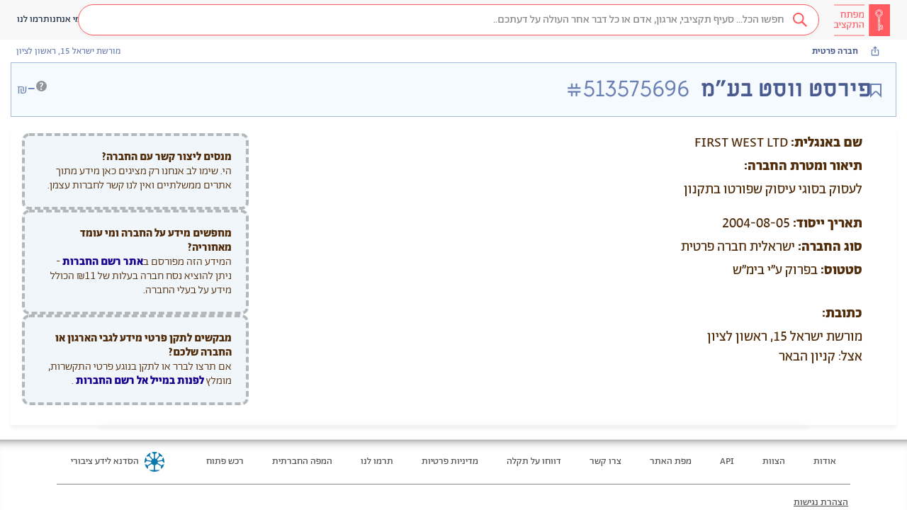

--- FILE ---
content_type: application/javascript; charset=UTF-8
request_url: https://next.obudget.org/chunk-D3HPDNX2.js
body_size: 151512
content:
var Mb=Object.create;var vu=Object.defineProperty,xb=Object.defineProperties,Ib=Object.getOwnPropertyDescriptor,Sb=Object.getOwnPropertyDescriptors,Tb=Object.getOwnPropertyNames,oa=Object.getOwnPropertySymbols,Ob=Object.getPrototypeOf,_u=Object.prototype.hasOwnProperty,Eg=Object.prototype.propertyIsEnumerable;var wg=(e,n,t)=>n in e?vu(e,n,{enumerable:!0,configurable:!0,writable:!0,value:t}):e[n]=t,S=(e,n)=>{for(var t in n||={})_u.call(n,t)&&wg(e,t,n[t]);if(oa)for(var t of oa(n))Eg.call(n,t)&&wg(e,t,n[t]);return e},le=(e,n)=>xb(e,Sb(n));var Mg=(e,n)=>{var t={};for(var r in e)_u.call(e,r)&&n.indexOf(r)<0&&(t[r]=e[r]);if(e!=null&&oa)for(var r of oa(e))n.indexOf(r)<0&&Eg.call(e,r)&&(t[r]=e[r]);return t};var So=(e,n)=>()=>(n||e((n={exports:{}}).exports,n),n.exports);var Pb=(e,n,t,r)=>{if(n&&typeof n=="object"||typeof n=="function")for(let i of Tb(n))!_u.call(e,i)&&i!==t&&vu(e,i,{get:()=>n[i],enumerable:!(r=Ib(n,i))||r.enumerable});return e};var Ir=(e,n,t)=>(t=e!=null?Mb(Ob(e)):{},Pb(n||!e||!e.__esModule?vu(t,"default",{value:e,enumerable:!0}):t,e));var To=(e,n,t)=>new Promise((r,i)=>{var o=l=>{try{a(t.next(l))}catch(c){i(c)}},s=l=>{try{a(t.throw(l))}catch(c){i(c)}},a=l=>l.done?r(l.value):Promise.resolve(l.value).then(o,s);a((t=t.apply(e,n)).next())});var db=So((sg,ag)=>{"use strict";(function(e,n){typeof sg=="object"&&typeof ag<"u"?ag.exports=n():typeof define=="function"&&define.amd?define(n):(e=typeof globalThis<"u"?globalThis:e||self).dayjs_plugin_duration=n()})(sg,function(){"use strict";var e,n,t=1e3,r=6e4,i=36e5,o=864e5,s=/\[([^\]]+)]|Y{1,4}|M{1,4}|D{1,2}|d{1,4}|H{1,2}|h{1,2}|a|A|m{1,2}|s{1,2}|Z{1,2}|SSS/g,a=31536e6,l=2628e6,c=/^(-|\+)?P(?:([-+]?[0-9,.]*)Y)?(?:([-+]?[0-9,.]*)M)?(?:([-+]?[0-9,.]*)W)?(?:([-+]?[0-9,.]*)D)?(?:T(?:([-+]?[0-9,.]*)H)?(?:([-+]?[0-9,.]*)M)?(?:([-+]?[0-9,.]*)S)?)?$/,u={years:a,months:l,days:o,hours:i,minutes:r,seconds:t,milliseconds:1,weeks:6048e5},d=function(F){return F instanceof G},p=function(F,P,M){return new G(F,M,P.$l)},f=function(F){return n.p(F)+"s"},h=function(F){return F<0},D=function(F){return h(F)?Math.ceil(F):Math.floor(F)},E=function(F){return Math.abs(F)},b=function(F,P){return F?h(F)?{negative:!0,format:""+E(F)+P}:{negative:!1,format:""+F+P}:{negative:!1,format:""}},G=function(){function F(M,X,ne){var Z=this;if(this.$d={},this.$l=ne,M===void 0&&(this.$ms=0,this.parseFromMilliseconds()),X)return p(M*u[f(X)],this);if(typeof M=="number")return this.$ms=M,this.parseFromMilliseconds(),this;if(typeof M=="object")return Object.keys(M).forEach(function(W){Z.$d[f(W)]=M[W]}),this.calMilliseconds(),this;if(typeof M=="string"){var qe=M.match(c);if(qe){var pt=qe.slice(2).map(function(W){return W!=null?Number(W):0});return this.$d.years=pt[0],this.$d.months=pt[1],this.$d.weeks=pt[2],this.$d.days=pt[3],this.$d.hours=pt[4],this.$d.minutes=pt[5],this.$d.seconds=pt[6],this.calMilliseconds(),this}}return this}var P=F.prototype;return P.calMilliseconds=function(){var M=this;this.$ms=Object.keys(this.$d).reduce(function(X,ne){return X+(M.$d[ne]||0)*u[ne]},0)},P.parseFromMilliseconds=function(){var M=this.$ms;this.$d.years=D(M/a),M%=a,this.$d.months=D(M/l),M%=l,this.$d.days=D(M/o),M%=o,this.$d.hours=D(M/i),M%=i,this.$d.minutes=D(M/r),M%=r,this.$d.seconds=D(M/t),M%=t,this.$d.milliseconds=M},P.toISOString=function(){var M=b(this.$d.years,"Y"),X=b(this.$d.months,"M"),ne=+this.$d.days||0;this.$d.weeks&&(ne+=7*this.$d.weeks);var Z=b(ne,"D"),qe=b(this.$d.hours,"H"),pt=b(this.$d.minutes,"M"),W=this.$d.seconds||0;this.$d.milliseconds&&(W+=this.$d.milliseconds/1e3,W=Math.round(1e3*W)/1e3);var L=b(W,"S"),A=M.negative||X.negative||Z.negative||qe.negative||pt.negative||L.negative,q=qe.format||pt.format||L.format?"T":"",R=(A?"-":"")+"P"+M.format+X.format+Z.format+q+qe.format+pt.format+L.format;return R==="P"||R==="-P"?"P0D":R},P.toJSON=function(){return this.toISOString()},P.format=function(M){var X=M||"YYYY-MM-DDTHH:mm:ss",ne={Y:this.$d.years,YY:n.s(this.$d.years,2,"0"),YYYY:n.s(this.$d.years,4,"0"),M:this.$d.months,MM:n.s(this.$d.months,2,"0"),D:this.$d.days,DD:n.s(this.$d.days,2,"0"),H:this.$d.hours,HH:n.s(this.$d.hours,2,"0"),m:this.$d.minutes,mm:n.s(this.$d.minutes,2,"0"),s:this.$d.seconds,ss:n.s(this.$d.seconds,2,"0"),SSS:n.s(this.$d.milliseconds,3,"0")};return X.replace(s,function(Z,qe){return qe||String(ne[Z])})},P.as=function(M){return this.$ms/u[f(M)]},P.get=function(M){var X=this.$ms,ne=f(M);return ne==="milliseconds"?X%=1e3:X=ne==="weeks"?D(X/u[ne]):this.$d[ne],X||0},P.add=function(M,X,ne){var Z;return Z=X?M*u[f(X)]:d(M)?M.$ms:p(M,this).$ms,p(this.$ms+Z*(ne?-1:1),this)},P.subtract=function(M,X){return this.add(M,X,!0)},P.locale=function(M){var X=this.clone();return X.$l=M,X},P.clone=function(){return p(this.$ms,this)},P.humanize=function(M){return e().add(this.$ms,"ms").locale(this.$l).fromNow(!M)},P.valueOf=function(){return this.asMilliseconds()},P.milliseconds=function(){return this.get("milliseconds")},P.asMilliseconds=function(){return this.as("milliseconds")},P.seconds=function(){return this.get("seconds")},P.asSeconds=function(){return this.as("seconds")},P.minutes=function(){return this.get("minutes")},P.asMinutes=function(){return this.as("minutes")},P.hours=function(){return this.get("hours")},P.asHours=function(){return this.as("hours")},P.days=function(){return this.get("days")},P.asDays=function(){return this.as("days")},P.weeks=function(){return this.get("weeks")},P.asWeeks=function(){return this.as("weeks")},P.months=function(){return this.get("months")},P.asMonths=function(){return this.as("months")},P.years=function(){return this.get("years")},P.asYears=function(){return this.as("years")},F}(),U=function(F,P,M){return F.add(P.years()*M,"y").add(P.months()*M,"M").add(P.days()*M,"d").add(P.hours()*M,"h").add(P.minutes()*M,"m").add(P.seconds()*M,"s").add(P.milliseconds()*M,"ms")};return function(F,P,M){e=M,n=M().$utils(),M.duration=function(Z,qe){var pt=M.locale();return p(Z,{$l:pt},qe)},M.isDuration=d;var X=P.prototype.add,ne=P.prototype.subtract;P.prototype.add=function(Z,qe){return d(Z)?U(this,Z,1):X.bind(this)(Z,qe)},P.prototype.subtract=function(Z,qe){return d(Z)?U(this,Z,-1):ne.bind(this)(Z,qe)}}})});var fb=So((lg,cg)=>{"use strict";(function(e,n){typeof lg=="object"&&typeof cg<"u"?cg.exports=n():typeof define=="function"&&define.amd?define(n):(e=typeof globalThis<"u"?globalThis:e||self).dayjs_plugin_relativeTime=n()})(lg,function(){"use strict";return function(e,n,t){e=e||{};var r=n.prototype,i={future:"in %s",past:"%s ago",s:"a few seconds",m:"a minute",mm:"%d minutes",h:"an hour",hh:"%d hours",d:"a day",dd:"%d days",M:"a month",MM:"%d months",y:"a year",yy:"%d years"};function o(a,l,c,u){return r.fromToBase(a,l,c,u)}t.en.relativeTime=i,r.fromToBase=function(a,l,c,u,d){for(var p,f,h,D=c.$locale().relativeTime||i,E=e.thresholds||[{l:"s",r:44,d:"second"},{l:"m",r:89},{l:"mm",r:44,d:"minute"},{l:"h",r:89},{l:"hh",r:21,d:"hour"},{l:"d",r:35},{l:"dd",r:25,d:"day"},{l:"M",r:45},{l:"MM",r:10,d:"month"},{l:"y",r:17},{l:"yy",d:"year"}],b=E.length,G=0;G<b;G+=1){var U=E[G];U.d&&(p=u?t(a).diff(c,U.d,!0):c.diff(a,U.d,!0));var F=(e.rounding||Math.round)(Math.abs(p));if(h=p>0,F<=U.r||!U.r){F<=1&&G>0&&(U=E[G-1]);var P=D[U.l];d&&(F=d(""+F)),f=typeof P=="string"?P.replace("%d",F):P(F,l,U.l,h);break}}if(l)return f;var M=h?D.future:D.past;return typeof M=="function"?M(f):M.replace("%s",f)},r.to=function(a,l){return o(a,l,this,!0)},r.from=function(a,l){return o(a,l,this)};var s=function(a){return a.$u?t.utc():t()};r.toNow=function(a){return this.to(s(this),a)},r.fromNow=function(a){return this.from(s(this),a)}}})});var pb=So((ug,dg)=>{"use strict";(function(e,n){typeof ug=="object"&&typeof dg<"u"?dg.exports=n():typeof define=="function"&&define.amd?define(n):(e=typeof globalThis<"u"?globalThis:e||self).dayjs_plugin_utc=n()})(ug,function(){"use strict";var e="minute",n=/[+-]\d\d(?::?\d\d)?/g,t=/([+-]|\d\d)/g;return function(r,i,o){var s=i.prototype;o.utc=function(f){var h={date:f,utc:!0,args:arguments};return new i(h)},s.utc=function(f){var h=o(this.toDate(),{locale:this.$L,utc:!0});return f?h.add(this.utcOffset(),e):h},s.local=function(){return o(this.toDate(),{locale:this.$L,utc:!1})};var a=s.parse;s.parse=function(f){f.utc&&(this.$u=!0),this.$utils().u(f.$offset)||(this.$offset=f.$offset),a.call(this,f)};var l=s.init;s.init=function(){if(this.$u){var f=this.$d;this.$y=f.getUTCFullYear(),this.$M=f.getUTCMonth(),this.$D=f.getUTCDate(),this.$W=f.getUTCDay(),this.$H=f.getUTCHours(),this.$m=f.getUTCMinutes(),this.$s=f.getUTCSeconds(),this.$ms=f.getUTCMilliseconds()}else l.call(this)};var c=s.utcOffset;s.utcOffset=function(f,h){var D=this.$utils().u;if(D(f))return this.$u?0:D(this.$offset)?c.call(this):this.$offset;if(typeof f=="string"&&(f=function(U){U===void 0&&(U="");var F=U.match(n);if(!F)return null;var P=(""+F[0]).match(t)||["-",0,0],M=P[0],X=60*+P[1]+ +P[2];return X===0?0:M==="+"?X:-X}(f),f===null))return this;var E=Math.abs(f)<=16?60*f:f,b=this;if(h)return b.$offset=E,b.$u=f===0,b;if(f!==0){var G=this.$u?this.toDate().getTimezoneOffset():-1*this.utcOffset();(b=this.local().add(E+G,e)).$offset=E,b.$x.$localOffset=G}else b=this.utc();return b};var u=s.format;s.format=function(f){var h=f||(this.$u?"YYYY-MM-DDTHH:mm:ss[Z]":"");return u.call(this,h)},s.valueOf=function(){var f=this.$utils().u(this.$offset)?0:this.$offset+(this.$x.$localOffset||this.$d.getTimezoneOffset());return this.$d.valueOf()-6e4*f},s.isUTC=function(){return!!this.$u},s.toISOString=function(){return this.toDate().toISOString()},s.toString=function(){return this.toDate().toUTCString()};var d=s.toDate;s.toDate=function(f){return f==="s"&&this.$offset?o(this.format("YYYY-MM-DD HH:mm:ss:SSS")).toDate():d.call(this)};var p=s.diff;s.diff=function(f,h,D){if(f&&this.$u===f.$u)return p.call(this,f,h,D);var E=this.local(),b=o(f).local();return p.call(E,b,h,D)}}})});var fu=So((fg,pg)=>{"use strict";(function(e,n){typeof fg=="object"&&typeof pg<"u"?pg.exports=n():typeof define=="function"&&define.amd?define(n):(e=typeof globalThis<"u"?globalThis:e||self).dayjs=n()})(fg,function(){"use strict";var e=1e3,n=6e4,t=36e5,r="millisecond",i="second",o="minute",s="hour",a="day",l="week",c="month",u="quarter",d="year",p="date",f="Invalid Date",h=/^(\d{4})[-/]?(\d{1,2})?[-/]?(\d{0,2})[Tt\s]*(\d{1,2})?:?(\d{1,2})?:?(\d{1,2})?[.:]?(\d+)?$/,D=/\[([^\]]+)]|Y{1,4}|M{1,4}|D{1,2}|d{1,4}|H{1,2}|h{1,2}|a|A|m{1,2}|s{1,2}|Z{1,2}|SSS/g,E={name:"en",weekdays:"Sunday_Monday_Tuesday_Wednesday_Thursday_Friday_Saturday".split("_"),months:"January_February_March_April_May_June_July_August_September_October_November_December".split("_"),ordinal:function(W){var L=["th","st","nd","rd"],A=W%100;return"["+W+(L[(A-20)%10]||L[A]||L[0])+"]"}},b=function(W,L,A){var q=String(W);return!q||q.length>=L?W:""+Array(L+1-q.length).join(A)+W},G={s:b,z:function(W){var L=-W.utcOffset(),A=Math.abs(L),q=Math.floor(A/60),R=A%60;return(L<=0?"+":"-")+b(q,2,"0")+":"+b(R,2,"0")},m:function W(L,A){if(L.date()<A.date())return-W(A,L);var q=12*(A.year()-L.year())+(A.month()-L.month()),R=L.clone().add(q,c),oe=A-R<0,se=L.clone().add(q+(oe?-1:1),c);return+(-(q+(A-R)/(oe?R-se:se-R))||0)},a:function(W){return W<0?Math.ceil(W)||0:Math.floor(W)},p:function(W){return{M:c,y:d,w:l,d:a,D:p,h:s,m:o,s:i,ms:r,Q:u}[W]||String(W||"").toLowerCase().replace(/s$/,"")},u:function(W){return W===void 0}},U="en",F={};F[U]=E;var P="$isDayjsObject",M=function(W){return W instanceof qe||!(!W||!W[P])},X=function W(L,A,q){var R;if(!L)return U;if(typeof L=="string"){var oe=L.toLowerCase();F[oe]&&(R=oe),A&&(F[oe]=A,R=oe);var se=L.split("-");if(!R&&se.length>1)return W(se[0])}else{var Oe=L.name;F[Oe]=L,R=Oe}return!q&&R&&(U=R),R||!q&&U},ne=function(W,L){if(M(W))return W.clone();var A=typeof L=="object"?L:{};return A.date=W,A.args=arguments,new qe(A)},Z=G;Z.l=X,Z.i=M,Z.w=function(W,L){return ne(W,{locale:L.$L,utc:L.$u,x:L.$x,$offset:L.$offset})};var qe=function(){function W(A){this.$L=X(A.locale,null,!0),this.parse(A),this.$x=this.$x||A.x||{},this[P]=!0}var L=W.prototype;return L.parse=function(A){this.$d=function(q){var R=q.date,oe=q.utc;if(R===null)return new Date(NaN);if(Z.u(R))return new Date;if(R instanceof Date)return new Date(R);if(typeof R=="string"&&!/Z$/i.test(R)){var se=R.match(h);if(se){var Oe=se[2]-1||0,Ge=(se[7]||"0").substring(0,3);return oe?new Date(Date.UTC(se[1],Oe,se[3]||1,se[4]||0,se[5]||0,se[6]||0,Ge)):new Date(se[1],Oe,se[3]||1,se[4]||0,se[5]||0,se[6]||0,Ge)}}return new Date(R)}(A),this.init()},L.init=function(){var A=this.$d;this.$y=A.getFullYear(),this.$M=A.getMonth(),this.$D=A.getDate(),this.$W=A.getDay(),this.$H=A.getHours(),this.$m=A.getMinutes(),this.$s=A.getSeconds(),this.$ms=A.getMilliseconds()},L.$utils=function(){return Z},L.isValid=function(){return this.$d.toString()!==f},L.isSame=function(A,q){var R=ne(A);return this.startOf(q)<=R&&R<=this.endOf(q)},L.isAfter=function(A,q){return ne(A)<this.startOf(q)},L.isBefore=function(A,q){return this.endOf(q)<ne(A)},L.$g=function(A,q,R){return Z.u(A)?this[q]:this.set(R,A)},L.unix=function(){return Math.floor(this.valueOf()/1e3)},L.valueOf=function(){return this.$d.getTime()},L.startOf=function(A,q){var R=this,oe=!!Z.u(q)||q,se=Z.p(A),Oe=function(xr,St){var er=Z.w(R.$u?Date.UTC(R.$y,St,xr):new Date(R.$y,St,xr),R);return oe?er:er.endOf(a)},Ge=function(xr,St){return Z.w(R.toDate()[xr].apply(R.toDate("s"),(oe?[0,0,0,0]:[23,59,59,999]).slice(St)),R)},Je=this.$W,ht=this.$M,Wt=this.$D,si="set"+(this.$u?"UTC":"");switch(se){case d:return oe?Oe(1,0):Oe(31,11);case c:return oe?Oe(1,ht):Oe(0,ht+1);case l:var Mr=this.$locale().weekStart||0,xo=(Je<Mr?Je+7:Je)-Mr;return Oe(oe?Wt-xo:Wt+(6-xo),ht);case a:case p:return Ge(si+"Hours",0);case s:return Ge(si+"Minutes",1);case o:return Ge(si+"Seconds",2);case i:return Ge(si+"Milliseconds",3);default:return this.clone()}},L.endOf=function(A){return this.startOf(A,!1)},L.$set=function(A,q){var R,oe=Z.p(A),se="set"+(this.$u?"UTC":""),Oe=(R={},R[a]=se+"Date",R[p]=se+"Date",R[c]=se+"Month",R[d]=se+"FullYear",R[s]=se+"Hours",R[o]=se+"Minutes",R[i]=se+"Seconds",R[r]=se+"Milliseconds",R)[oe],Ge=oe===a?this.$D+(q-this.$W):q;if(oe===c||oe===d){var Je=this.clone().set(p,1);Je.$d[Oe](Ge),Je.init(),this.$d=Je.set(p,Math.min(this.$D,Je.daysInMonth())).$d}else Oe&&this.$d[Oe](Ge);return this.init(),this},L.set=function(A,q){return this.clone().$set(A,q)},L.get=function(A){return this[Z.p(A)]()},L.add=function(A,q){var R,oe=this;A=Number(A);var se=Z.p(q),Oe=function(ht){var Wt=ne(oe);return Z.w(Wt.date(Wt.date()+Math.round(ht*A)),oe)};if(se===c)return this.set(c,this.$M+A);if(se===d)return this.set(d,this.$y+A);if(se===a)return Oe(1);if(se===l)return Oe(7);var Ge=(R={},R[o]=n,R[s]=t,R[i]=e,R)[se]||1,Je=this.$d.getTime()+A*Ge;return Z.w(Je,this)},L.subtract=function(A,q){return this.add(-1*A,q)},L.format=function(A){var q=this,R=this.$locale();if(!this.isValid())return R.invalidDate||f;var oe=A||"YYYY-MM-DDTHH:mm:ssZ",se=Z.z(this),Oe=this.$H,Ge=this.$m,Je=this.$M,ht=R.weekdays,Wt=R.months,si=R.meridiem,Mr=function(St,er,Io,ia){return St&&(St[er]||St(q,oe))||Io[er].slice(0,ia)},xo=function(St){return Z.s(Oe%12||12,St,"0")},xr=si||function(St,er,Io){var ia=St<12?"AM":"PM";return Io?ia.toLowerCase():ia};return oe.replace(D,function(St,er){return er||function(Io){switch(Io){case"YY":return String(q.$y).slice(-2);case"YYYY":return Z.s(q.$y,4,"0");case"M":return Je+1;case"MM":return Z.s(Je+1,2,"0");case"MMM":return Mr(R.monthsShort,Je,Wt,3);case"MMMM":return Mr(Wt,Je);case"D":return q.$D;case"DD":return Z.s(q.$D,2,"0");case"d":return String(q.$W);case"dd":return Mr(R.weekdaysMin,q.$W,ht,2);case"ddd":return Mr(R.weekdaysShort,q.$W,ht,3);case"dddd":return ht[q.$W];case"H":return String(Oe);case"HH":return Z.s(Oe,2,"0");case"h":return xo(1);case"hh":return xo(2);case"a":return xr(Oe,Ge,!0);case"A":return xr(Oe,Ge,!1);case"m":return String(Ge);case"mm":return Z.s(Ge,2,"0");case"s":return String(q.$s);case"ss":return Z.s(q.$s,2,"0");case"SSS":return Z.s(q.$ms,3,"0");case"Z":return se}return null}(St)||se.replace(":","")})},L.utcOffset=function(){return 15*-Math.round(this.$d.getTimezoneOffset()/15)},L.diff=function(A,q,R){var oe,se=this,Oe=Z.p(q),Ge=ne(A),Je=(Ge.utcOffset()-this.utcOffset())*n,ht=this-Ge,Wt=function(){return Z.m(se,Ge)};switch(Oe){case d:oe=Wt()/12;break;case c:oe=Wt();break;case u:oe=Wt()/3;break;case l:oe=(ht-Je)/6048e5;break;case a:oe=(ht-Je)/864e5;break;case s:oe=ht/t;break;case o:oe=ht/n;break;case i:oe=ht/e;break;default:oe=ht}return R?oe:Z.a(oe)},L.daysInMonth=function(){return this.endOf(c).$D},L.$locale=function(){return F[this.$L]},L.locale=function(A,q){if(!A)return this.$L;var R=this.clone(),oe=X(A,q,!0);return oe&&(R.$L=oe),R},L.clone=function(){return Z.w(this.$d,this)},L.toDate=function(){return new Date(this.valueOf())},L.toJSON=function(){return this.isValid()?this.toISOString():null},L.toISOString=function(){return this.$d.toISOString()},L.toString=function(){return this.$d.toUTCString()},W}(),pt=qe.prototype;return ne.prototype=pt,[["$ms",r],["$s",i],["$m",o],["$H",s],["$W",a],["$M",c],["$y",d],["$D",p]].forEach(function(W){pt[W[1]]=function(L){return this.$g(L,W[0],W[1])}}),ne.extend=function(W,L){return W.$i||(W(L,qe,ne),W.$i=!0),ne},ne.locale=X,ne.isDayjs=M,ne.unix=function(W){return ne(1e3*W)},ne.en=F[U],ne.Ls=F,ne.p={},ne})});var mg=So((hg,gg)=>{"use strict";(function(e,n){typeof hg=="object"&&typeof gg<"u"?gg.exports=n(fu()):typeof define=="function"&&define.amd?define(["dayjs"],n):(e=typeof globalThis<"u"?globalThis:e||self).dayjs_locale_he=n(e.dayjs)})(hg,function(e){"use strict";function n(s){return s&&typeof s=="object"&&"default"in s?s:{default:s}}var t=n(e),r={s:"\u05DE\u05E1\u05E4\u05E8 \u05E9\u05E0\u05D9\u05D5\u05EA",ss:"%d \u05E9\u05E0\u05D9\u05D5\u05EA",m:"\u05D3\u05E7\u05D4",mm:"%d \u05D3\u05E7\u05D5\u05EA",h:"\u05E9\u05E2\u05D4",hh:"%d \u05E9\u05E2\u05D5\u05EA",hh2:"\u05E9\u05E2\u05EA\u05D9\u05D9\u05DD",d:"\u05D9\u05D5\u05DD",dd:"%d \u05D9\u05DE\u05D9\u05DD",dd2:"\u05D9\u05D5\u05DE\u05D9\u05D9\u05DD",M:"\u05D7\u05D5\u05D3\u05E9",MM:"%d \u05D7\u05D5\u05D3\u05E9\u05D9\u05DD",MM2:"\u05D7\u05D5\u05D3\u05E9\u05D9\u05D9\u05DD",y:"\u05E9\u05E0\u05D4",yy:"%d \u05E9\u05E0\u05D9\u05DD",yy2:"\u05E9\u05E0\u05EA\u05D9\u05D9\u05DD"};function i(s,a,l){return(r[l+(s===2?"2":"")]||r[l]).replace("%d",s)}var o={name:"he",weekdays:"\u05E8\u05D0\u05E9\u05D5\u05DF_\u05E9\u05E0\u05D9_\u05E9\u05DC\u05D9\u05E9\u05D9_\u05E8\u05D1\u05D9\u05E2\u05D9_\u05D7\u05DE\u05D9\u05E9\u05D9_\u05E9\u05D9\u05E9\u05D9_\u05E9\u05D1\u05EA".split("_"),weekdaysShort:"\u05D0\u05F3_\u05D1\u05F3_\u05D2\u05F3_\u05D3\u05F3_\u05D4\u05F3_\u05D5\u05F3_\u05E9\u05F3".split("_"),weekdaysMin:"\u05D0\u05F3_\u05D1\u05F3_\u05D2\u05F3_\u05D3\u05F3_\u05D4\u05F3_\u05D5_\u05E9\u05F3".split("_"),months:"\u05D9\u05E0\u05D5\u05D0\u05E8_\u05E4\u05D1\u05E8\u05D5\u05D0\u05E8_\u05DE\u05E8\u05E5_\u05D0\u05E4\u05E8\u05D9\u05DC_\u05DE\u05D0\u05D9_\u05D9\u05D5\u05E0\u05D9_\u05D9\u05D5\u05DC\u05D9_\u05D0\u05D5\u05D2\u05D5\u05E1\u05D8_\u05E1\u05E4\u05D8\u05DE\u05D1\u05E8_\u05D0\u05D5\u05E7\u05D8\u05D5\u05D1\u05E8_\u05E0\u05D5\u05D1\u05DE\u05D1\u05E8_\u05D3\u05E6\u05DE\u05D1\u05E8".split("_"),monthsShort:"\u05D9\u05E0\u05D5_\u05E4\u05D1\u05E8_\u05DE\u05E8\u05E5_\u05D0\u05E4\u05E8_\u05DE\u05D0\u05D9_\u05D9\u05D5\u05E0_\u05D9\u05D5\u05DC_\u05D0\u05D5\u05D2_\u05E1\u05E4\u05D8_\u05D0\u05D5\u05E7_\u05E0\u05D5\u05D1_\u05D3\u05E6\u05DE".split("_"),relativeTime:{future:"\u05D1\u05E2\u05D5\u05D3 %s",past:"\u05DC\u05E4\u05E0\u05D9 %s",s:i,m:i,mm:i,h:i,hh:i,d:i,dd:i,M:i,MM:i,y:i,yy:i},ordinal:function(s){return s},format:{LT:"HH:mm",LTS:"HH:mm:ss",L:"DD/MM/YYYY",LL:"D [\u05D1]MMMM YYYY",LLL:"D [\u05D1]MMMM YYYY HH:mm",LLLL:"dddd, D [\u05D1]MMMM YYYY HH:mm",l:"D/M/YYYY",ll:"D MMM YYYY",lll:"D MMM YYYY HH:mm",llll:"ddd, D MMM YYYY HH:mm"},formats:{LT:"HH:mm",LTS:"HH:mm:ss",L:"DD/MM/YYYY",LL:"D [\u05D1]MMMM YYYY",LLL:"D [\u05D1]MMMM YYYY HH:mm",LLLL:"dddd, D [\u05D1]MMMM YYYY HH:mm",l:"D/M/YYYY",ll:"D MMM YYYY",lll:"D MMM YYYY HH:mm",llll:"ddd, D MMM YYYY HH:mm"}};return t.default.locale(o,null,!0),o})});function Eu(e,n){return Object.is(e,n)}var Ye=null,Oo=!1,Mu=1,Tt=Symbol("SIGNAL");function ue(e){let n=Ye;return Ye=e,n}function xg(){return Ye}function Ab(){return Oo}var Sr={version:0,lastCleanEpoch:0,dirty:!1,producerNode:void 0,producerLastReadVersion:void 0,producerIndexOfThis:void 0,nextProducerIndex:0,liveConsumerNode:void 0,liveConsumerIndexOfThis:void 0,consumerAllowSignalWrites:!1,consumerIsAlwaysLive:!1,kind:"unknown",producerMustRecompute:()=>!1,producerRecomputeValue:()=>{},consumerMarkedDirty:()=>{},consumerOnSignalRead:()=>{}};function aa(e){if(Oo)throw new Error("");if(Ye===null)return;Ye.consumerOnSignalRead(e);let n=Ye.nextProducerIndex++;if(ca(Ye),n<Ye.producerNode.length&&Ye.producerNode[n]!==e&&Po(Ye)){let t=Ye.producerNode[n];la(t,Ye.producerIndexOfThis[n])}Ye.producerNode[n]!==e&&(Ye.producerNode[n]=e,Ye.producerIndexOfThis[n]=Po(Ye)?Og(e,Ye,n):0),Ye.producerLastReadVersion[n]=e.version}function kb(){Mu++}function xu(e){if(!(Po(e)&&!e.dirty)&&!(!e.dirty&&e.lastCleanEpoch===Mu)){if(!e.producerMustRecompute(e)&&!ko(e)){bu(e);return}e.producerRecomputeValue(e),bu(e)}}function Ig(e){if(e.liveConsumerNode===void 0)return;let n=Oo;Oo=!0;try{for(let t of e.liveConsumerNode)t.dirty||Tg(t)}finally{Oo=n}}function Sg(){return Ye?.consumerAllowSignalWrites!==!1}function Tg(e){e.dirty=!0,Ig(e),e.consumerMarkedDirty?.(e)}function bu(e){e.dirty=!1,e.lastCleanEpoch=Mu}function ai(e){return e&&(e.nextProducerIndex=0),ue(e)}function Ao(e,n){if(ue(n),!(!e||e.producerNode===void 0||e.producerIndexOfThis===void 0||e.producerLastReadVersion===void 0)){if(Po(e))for(let t=e.nextProducerIndex;t<e.producerNode.length;t++)la(e.producerNode[t],e.producerIndexOfThis[t]);for(;e.producerNode.length>e.nextProducerIndex;)e.producerNode.pop(),e.producerLastReadVersion.pop(),e.producerIndexOfThis.pop()}}function ko(e){ca(e);for(let n=0;n<e.producerNode.length;n++){let t=e.producerNode[n],r=e.producerLastReadVersion[n];if(r!==t.version||(xu(t),r!==t.version))return!0}return!1}function li(e){if(ca(e),Po(e))for(let n=0;n<e.producerNode.length;n++)la(e.producerNode[n],e.producerIndexOfThis[n]);e.producerNode.length=e.producerLastReadVersion.length=e.producerIndexOfThis.length=0,e.liveConsumerNode&&(e.liveConsumerNode.length=e.liveConsumerIndexOfThis.length=0)}function Og(e,n,t){if(Pg(e),e.liveConsumerNode.length===0&&Ag(e))for(let r=0;r<e.producerNode.length;r++)e.producerIndexOfThis[r]=Og(e.producerNode[r],e,r);return e.liveConsumerIndexOfThis.push(t),e.liveConsumerNode.push(n)-1}function la(e,n){if(Pg(e),e.liveConsumerNode.length===1&&Ag(e))for(let r=0;r<e.producerNode.length;r++)la(e.producerNode[r],e.producerIndexOfThis[r]);let t=e.liveConsumerNode.length-1;if(e.liveConsumerNode[n]=e.liveConsumerNode[t],e.liveConsumerIndexOfThis[n]=e.liveConsumerIndexOfThis[t],e.liveConsumerNode.length--,e.liveConsumerIndexOfThis.length--,n<e.liveConsumerNode.length){let r=e.liveConsumerIndexOfThis[n],i=e.liveConsumerNode[n];ca(i),i.producerIndexOfThis[r]=n}}function Po(e){return e.consumerIsAlwaysLive||(e?.liveConsumerNode?.length??0)>0}function ca(e){e.producerNode??=[],e.producerIndexOfThis??=[],e.producerLastReadVersion??=[]}function Pg(e){e.liveConsumerNode??=[],e.liveConsumerIndexOfThis??=[]}function Ag(e){return e.producerNode!==void 0}function kg(e){let n=Object.create(Nb);n.computation=e;let t=()=>{if(xu(n),aa(n),n.value===sa)throw n.error;return n.value};return t[Tt]=n,t}var Du=Symbol("UNSET"),Cu=Symbol("COMPUTING"),sa=Symbol("ERRORED"),Nb=le(S({},Sr),{value:Du,dirty:!0,error:null,equal:Eu,kind:"computed",producerMustRecompute(e){return e.value===Du||e.value===Cu},producerRecomputeValue(e){if(e.value===Cu)throw new Error("Detected cycle in computations.");let n=e.value;e.value=Cu;let t=ai(e),r;try{r=e.computation()}catch(i){r=sa,e.error=i}finally{Ao(e,t)}if(n!==Du&&n!==sa&&r!==sa&&e.equal(n,r)){e.value=n;return}e.value=r,e.version++}});function Rb(){throw new Error}var Ng=Rb;function Rg(){Ng()}function Fg(e){Ng=e}var Fb=null;function Lg(e){let n=Object.create(Iu);n.value=e;let t=()=>(aa(n),n.value);return t[Tt]=n,t}function ua(e,n){Sg()||Rg(),e.equal(e.value,n)||(e.value=n,Lb(e))}function Vg(e,n){Sg()||Rg(),ua(e,n(e.value))}var Iu=le(S({},Sr),{equal:Eu,value:void 0,kind:"signal"});function Lb(e){e.version++,kb(),Ig(e),Fb?.()}function jg(e,n,t){let r=Object.create(Vb);t&&(r.consumerAllowSignalWrites=!0),r.fn=e,r.schedule=n;let i=l=>{r.cleanupFn=l};function o(l){return l.fn===null&&l.schedule===null}function s(l){o(l)||(li(l),l.cleanupFn(),l.fn=null,l.schedule=null,l.cleanupFn=wu)}let a=()=>{if(r.fn===null)return;if(Ab())throw new Error("Schedulers cannot synchronously execute watches while scheduling.");if(r.dirty=!1,r.hasRun&&!ko(r))return;r.hasRun=!0;let l=ai(r);try{r.cleanupFn(),r.cleanupFn=wu,r.fn(i)}finally{Ao(r,l)}};return r.ref={notify:()=>Tg(r),run:a,cleanup:()=>r.cleanupFn(),destroy:()=>s(r),[Tt]:r},r.ref}var wu=()=>{},Vb=le(S({},Sr),{consumerIsAlwaysLive:!0,consumerAllowSignalWrites:!1,consumerMarkedDirty:e=>{e.schedule!==null&&e.schedule(e.ref)},hasRun:!1,cleanupFn:wu});function Q(e){return typeof e=="function"}function ci(e){let t=e(r=>{Error.call(r),r.stack=new Error().stack});return t.prototype=Object.create(Error.prototype),t.prototype.constructor=t,t}var da=ci(e=>function(t){e(this),this.message=t?`${t.length} errors occurred during unsubscription:
${t.map((r,i)=>`${i+1}) ${r.toString()}`).join(`
  `)}`:"",this.name="UnsubscriptionError",this.errors=t});function Tr(e,n){if(e){let t=e.indexOf(n);0<=t&&e.splice(t,1)}}var Pe=class e{constructor(n){this.initialTeardown=n,this.closed=!1,this._parentage=null,this._finalizers=null}unsubscribe(){let n;if(!this.closed){this.closed=!0;let{_parentage:t}=this;if(t)if(this._parentage=null,Array.isArray(t))for(let o of t)o.remove(this);else t.remove(this);let{initialTeardown:r}=this;if(Q(r))try{r()}catch(o){n=o instanceof da?o.errors:[o]}let{_finalizers:i}=this;if(i){this._finalizers=null;for(let o of i)try{Bg(o)}catch(s){n=n??[],s instanceof da?n=[...n,...s.errors]:n.push(s)}}if(n)throw new da(n)}}add(n){var t;if(n&&n!==this)if(this.closed)Bg(n);else{if(n instanceof e){if(n.closed||n._hasParent(this))return;n._addParent(this)}(this._finalizers=(t=this._finalizers)!==null&&t!==void 0?t:[]).push(n)}}_hasParent(n){let{_parentage:t}=this;return t===n||Array.isArray(t)&&t.includes(n)}_addParent(n){let{_parentage:t}=this;this._parentage=Array.isArray(t)?(t.push(n),t):t?[t,n]:n}_removeParent(n){let{_parentage:t}=this;t===n?this._parentage=null:Array.isArray(t)&&Tr(t,n)}remove(n){let{_finalizers:t}=this;t&&Tr(t,n),n instanceof e&&n._removeParent(this)}};Pe.EMPTY=(()=>{let e=new Pe;return e.closed=!0,e})();var Su=Pe.EMPTY;function fa(e){return e instanceof Pe||e&&"closed"in e&&Q(e.remove)&&Q(e.add)&&Q(e.unsubscribe)}function Bg(e){Q(e)?e():e.unsubscribe()}var an={onUnhandledError:null,onStoppedNotification:null,Promise:void 0,useDeprecatedSynchronousErrorHandling:!1,useDeprecatedNextContext:!1};var ui={setTimeout(e,n,...t){let{delegate:r}=ui;return r?.setTimeout?r.setTimeout(e,n,...t):setTimeout(e,n,...t)},clearTimeout(e){let{delegate:n}=ui;return(n?.clearTimeout||clearTimeout)(e)},delegate:void 0};function pa(e){ui.setTimeout(()=>{let{onUnhandledError:n}=an;if(n)n(e);else throw e})}function Or(){}var $g=Tu("C",void 0,void 0);function Ug(e){return Tu("E",void 0,e)}function Hg(e){return Tu("N",e,void 0)}function Tu(e,n,t){return{kind:e,value:n,error:t}}var Pr=null;function di(e){if(an.useDeprecatedSynchronousErrorHandling){let n=!Pr;if(n&&(Pr={errorThrown:!1,error:null}),e(),n){let{errorThrown:t,error:r}=Pr;if(Pr=null,t)throw r}}else e()}function zg(e){an.useDeprecatedSynchronousErrorHandling&&Pr&&(Pr.errorThrown=!0,Pr.error=e)}var Ar=class extends Pe{constructor(n){super(),this.isStopped=!1,n?(this.destination=n,fa(n)&&n.add(this)):this.destination=$b}static create(n,t,r){return new fi(n,t,r)}next(n){this.isStopped?Pu(Hg(n),this):this._next(n)}error(n){this.isStopped?Pu(Ug(n),this):(this.isStopped=!0,this._error(n))}complete(){this.isStopped?Pu($g,this):(this.isStopped=!0,this._complete())}unsubscribe(){this.closed||(this.isStopped=!0,super.unsubscribe(),this.destination=null)}_next(n){this.destination.next(n)}_error(n){try{this.destination.error(n)}finally{this.unsubscribe()}}_complete(){try{this.destination.complete()}finally{this.unsubscribe()}}},jb=Function.prototype.bind;function Ou(e,n){return jb.call(e,n)}var Au=class{constructor(n){this.partialObserver=n}next(n){let{partialObserver:t}=this;if(t.next)try{t.next(n)}catch(r){ha(r)}}error(n){let{partialObserver:t}=this;if(t.error)try{t.error(n)}catch(r){ha(r)}else ha(n)}complete(){let{partialObserver:n}=this;if(n.complete)try{n.complete()}catch(t){ha(t)}}},fi=class extends Ar{constructor(n,t,r){super();let i;if(Q(n)||!n)i={next:n??void 0,error:t??void 0,complete:r??void 0};else{let o;this&&an.useDeprecatedNextContext?(o=Object.create(n),o.unsubscribe=()=>this.unsubscribe(),i={next:n.next&&Ou(n.next,o),error:n.error&&Ou(n.error,o),complete:n.complete&&Ou(n.complete,o)}):i=n}this.destination=new Au(i)}};function ha(e){an.useDeprecatedSynchronousErrorHandling?zg(e):pa(e)}function Bb(e){throw e}function Pu(e,n){let{onStoppedNotification:t}=an;t&&ui.setTimeout(()=>t(e,n))}var $b={closed:!0,next:Or,error:Bb,complete:Or};var pi=typeof Symbol=="function"&&Symbol.observable||"@@observable";function wt(e){return e}function ku(...e){return Nu(e)}function Nu(e){return e.length===0?wt:e.length===1?e[0]:function(t){return e.reduce((r,i)=>i(r),t)}}var de=(()=>{class e{constructor(t){t&&(this._subscribe=t)}lift(t){let r=new e;return r.source=this,r.operator=t,r}subscribe(t,r,i){let o=Hb(t)?t:new fi(t,r,i);return di(()=>{let{operator:s,source:a}=this;o.add(s?s.call(o,a):a?this._subscribe(o):this._trySubscribe(o))}),o}_trySubscribe(t){try{return this._subscribe(t)}catch(r){t.error(r)}}forEach(t,r){return r=Gg(r),new r((i,o)=>{let s=new fi({next:a=>{try{t(a)}catch(l){o(l),s.unsubscribe()}},error:o,complete:i});this.subscribe(s)})}_subscribe(t){var r;return(r=this.source)===null||r===void 0?void 0:r.subscribe(t)}[pi](){return this}pipe(...t){return Nu(t)(this)}toPromise(t){return t=Gg(t),new t((r,i)=>{let o;this.subscribe(s=>o=s,s=>i(s),()=>r(o))})}}return e.create=n=>new e(n),e})();function Gg(e){var n;return(n=e??an.Promise)!==null&&n!==void 0?n:Promise}function Ub(e){return e&&Q(e.next)&&Q(e.error)&&Q(e.complete)}function Hb(e){return e&&e instanceof Ar||Ub(e)&&fa(e)}function Ru(e){return Q(e?.lift)}function ie(e){return n=>{if(Ru(n))return n.lift(function(t){try{return e(t,this)}catch(r){this.error(r)}});throw new TypeError("Unable to lift unknown Observable type")}}function te(e,n,t,r,i){return new Fu(e,n,t,r,i)}var Fu=class extends Ar{constructor(n,t,r,i,o,s){super(n),this.onFinalize=o,this.shouldUnsubscribe=s,this._next=t?function(a){try{t(a)}catch(l){n.error(l)}}:super._next,this._error=i?function(a){try{i(a)}catch(l){n.error(l)}finally{this.unsubscribe()}}:super._error,this._complete=r?function(){try{r()}catch(a){n.error(a)}finally{this.unsubscribe()}}:super._complete}unsubscribe(){var n;if(!this.shouldUnsubscribe||this.shouldUnsubscribe()){let{closed:t}=this;super.unsubscribe(),!t&&((n=this.onFinalize)===null||n===void 0||n.call(this))}}};function hi(){return ie((e,n)=>{let t=null;e._refCount++;let r=te(n,void 0,void 0,void 0,()=>{if(!e||e._refCount<=0||0<--e._refCount){t=null;return}let i=e._connection,o=t;t=null,i&&(!o||i===o)&&i.unsubscribe(),n.unsubscribe()});e.subscribe(r),r.closed||(t=e.connect())})}var gi=class extends de{constructor(n,t){super(),this.source=n,this.subjectFactory=t,this._subject=null,this._refCount=0,this._connection=null,Ru(n)&&(this.lift=n.lift)}_subscribe(n){return this.getSubject().subscribe(n)}getSubject(){let n=this._subject;return(!n||n.isStopped)&&(this._subject=this.subjectFactory()),this._subject}_teardown(){this._refCount=0;let{_connection:n}=this;this._subject=this._connection=null,n?.unsubscribe()}connect(){let n=this._connection;if(!n){n=this._connection=new Pe;let t=this.getSubject();n.add(this.source.subscribe(te(t,void 0,()=>{this._teardown(),t.complete()},r=>{this._teardown(),t.error(r)},()=>this._teardown()))),n.closed&&(this._connection=null,n=Pe.EMPTY)}return n}refCount(){return hi()(this)}};var mi={schedule(e){let n=requestAnimationFrame,t=cancelAnimationFrame,{delegate:r}=mi;r&&(n=r.requestAnimationFrame,t=r.cancelAnimationFrame);let i=n(o=>{t=void 0,e(o)});return new Pe(()=>t?.(i))},requestAnimationFrame(...e){let{delegate:n}=mi;return(n?.requestAnimationFrame||requestAnimationFrame)(...e)},cancelAnimationFrame(...e){let{delegate:n}=mi;return(n?.cancelAnimationFrame||cancelAnimationFrame)(...e)},delegate:void 0};var Wg=ci(e=>function(){e(this),this.name="ObjectUnsubscribedError",this.message="object unsubscribed"});var Me=(()=>{class e extends de{constructor(){super(),this.closed=!1,this.currentObservers=null,this.observers=[],this.isStopped=!1,this.hasError=!1,this.thrownError=null}lift(t){let r=new ga(this,this);return r.operator=t,r}_throwIfClosed(){if(this.closed)throw new Wg}next(t){di(()=>{if(this._throwIfClosed(),!this.isStopped){this.currentObservers||(this.currentObservers=Array.from(this.observers));for(let r of this.currentObservers)r.next(t)}})}error(t){di(()=>{if(this._throwIfClosed(),!this.isStopped){this.hasError=this.isStopped=!0,this.thrownError=t;let{observers:r}=this;for(;r.length;)r.shift().error(t)}})}complete(){di(()=>{if(this._throwIfClosed(),!this.isStopped){this.isStopped=!0;let{observers:t}=this;for(;t.length;)t.shift().complete()}})}unsubscribe(){this.isStopped=this.closed=!0,this.observers=this.currentObservers=null}get observed(){var t;return((t=this.observers)===null||t===void 0?void 0:t.length)>0}_trySubscribe(t){return this._throwIfClosed(),super._trySubscribe(t)}_subscribe(t){return this._throwIfClosed(),this._checkFinalizedStatuses(t),this._innerSubscribe(t)}_innerSubscribe(t){let{hasError:r,isStopped:i,observers:o}=this;return r||i?Su:(this.currentObservers=null,o.push(t),new Pe(()=>{this.currentObservers=null,Tr(o,t)}))}_checkFinalizedStatuses(t){let{hasError:r,thrownError:i,isStopped:o}=this;r?t.error(i):o&&t.complete()}asObservable(){let t=new de;return t.source=this,t}}return e.create=(n,t)=>new ga(n,t),e})(),ga=class extends Me{constructor(n,t){super(),this.destination=n,this.source=t}next(n){var t,r;(r=(t=this.destination)===null||t===void 0?void 0:t.next)===null||r===void 0||r.call(t,n)}error(n){var t,r;(r=(t=this.destination)===null||t===void 0?void 0:t.error)===null||r===void 0||r.call(t,n)}complete(){var n,t;(t=(n=this.destination)===null||n===void 0?void 0:n.complete)===null||t===void 0||t.call(n)}_subscribe(n){var t,r;return(r=(t=this.source)===null||t===void 0?void 0:t.subscribe(n))!==null&&r!==void 0?r:Su}};var it=class extends Me{constructor(n){super(),this._value=n}get value(){return this.getValue()}_subscribe(n){let t=super._subscribe(n);return!t.closed&&n.next(this._value),t}getValue(){let{hasError:n,thrownError:t,_value:r}=this;if(n)throw t;return this._throwIfClosed(),r}next(n){super.next(this._value=n)}};var No={now(){return(No.delegate||Date).now()},delegate:void 0};var hn=class extends Me{constructor(n=1/0,t=1/0,r=No){super(),this._bufferSize=n,this._windowTime=t,this._timestampProvider=r,this._buffer=[],this._infiniteTimeWindow=!0,this._infiniteTimeWindow=t===1/0,this._bufferSize=Math.max(1,n),this._windowTime=Math.max(1,t)}next(n){let{isStopped:t,_buffer:r,_infiniteTimeWindow:i,_timestampProvider:o,_windowTime:s}=this;t||(r.push(n),!i&&r.push(o.now()+s)),this._trimBuffer(),super.next(n)}_subscribe(n){this._throwIfClosed(),this._trimBuffer();let t=this._innerSubscribe(n),{_infiniteTimeWindow:r,_buffer:i}=this,o=i.slice();for(let s=0;s<o.length&&!n.closed;s+=r?1:2)n.next(o[s]);return this._checkFinalizedStatuses(n),t}_trimBuffer(){let{_bufferSize:n,_timestampProvider:t,_buffer:r,_infiniteTimeWindow:i}=this,o=(i?1:2)*n;if(n<1/0&&o<r.length&&r.splice(0,r.length-o),!i){let s=t.now(),a=0;for(let l=1;l<r.length&&r[l]<=s;l+=2)a=l;a&&r.splice(0,a+1)}}};var ma=class extends Pe{constructor(n,t){super()}schedule(n,t=0){return this}};var Ro={setInterval(e,n,...t){let{delegate:r}=Ro;return r?.setInterval?r.setInterval(e,n,...t):setInterval(e,n,...t)},clearInterval(e){let{delegate:n}=Ro;return(n?.clearInterval||clearInterval)(e)},delegate:void 0};var yi=class extends ma{constructor(n,t){super(n,t),this.scheduler=n,this.work=t,this.pending=!1}schedule(n,t=0){var r;if(this.closed)return this;this.state=n;let i=this.id,o=this.scheduler;return i!=null&&(this.id=this.recycleAsyncId(o,i,t)),this.pending=!0,this.delay=t,this.id=(r=this.id)!==null&&r!==void 0?r:this.requestAsyncId(o,this.id,t),this}requestAsyncId(n,t,r=0){return Ro.setInterval(n.flush.bind(n,this),r)}recycleAsyncId(n,t,r=0){if(r!=null&&this.delay===r&&this.pending===!1)return t;t!=null&&Ro.clearInterval(t)}execute(n,t){if(this.closed)return new Error("executing a cancelled action");this.pending=!1;let r=this._execute(n,t);if(r)return r;this.pending===!1&&this.id!=null&&(this.id=this.recycleAsyncId(this.scheduler,this.id,null))}_execute(n,t){let r=!1,i;try{this.work(n)}catch(o){r=!0,i=o||new Error("Scheduled action threw falsy error")}if(r)return this.unsubscribe(),i}unsubscribe(){if(!this.closed){let{id:n,scheduler:t}=this,{actions:r}=t;this.work=this.state=this.scheduler=null,this.pending=!1,Tr(r,this),n!=null&&(this.id=this.recycleAsyncId(t,n,null)),this.delay=null,super.unsubscribe()}}};var vi=class e{constructor(n,t=e.now){this.schedulerActionCtor=n,this.now=t}schedule(n,t=0,r){return new this.schedulerActionCtor(this,n).schedule(r,t)}};vi.now=No.now;var _i=class extends vi{constructor(n,t=vi.now){super(n,t),this.actions=[],this._active=!1}flush(n){let{actions:t}=this;if(this._active){t.push(n);return}let r;this._active=!0;do if(r=n.execute(n.state,n.delay))break;while(n=t.shift());if(this._active=!1,r){for(;n=t.shift();)n.unsubscribe();throw r}}};var Tn=new _i(yi),qg=Tn;var ya=class extends yi{constructor(n,t){super(n,t),this.scheduler=n,this.work=t}requestAsyncId(n,t,r=0){return r!==null&&r>0?super.requestAsyncId(n,t,r):(n.actions.push(this),n._scheduled||(n._scheduled=mi.requestAnimationFrame(()=>n.flush(void 0))))}recycleAsyncId(n,t,r=0){var i;if(r!=null?r>0:this.delay>0)return super.recycleAsyncId(n,t,r);let{actions:o}=n;t!=null&&((i=o[o.length-1])===null||i===void 0?void 0:i.id)!==t&&(mi.cancelAnimationFrame(t),n._scheduled=void 0)}};var va=class extends _i{flush(n){this._active=!0;let t=this._scheduled;this._scheduled=void 0;let{actions:r}=this,i;n=n||r.shift();do if(i=n.execute(n.state,n.delay))break;while((n=r[0])&&n.id===t&&r.shift());if(this._active=!1,i){for(;(n=r[0])&&n.id===t&&r.shift();)n.unsubscribe();throw i}}};var Lu=new va(ya);var je=new de(e=>e.complete());function _a(e){return e&&Q(e.schedule)}function Vu(e){return e[e.length-1]}function Da(e){return Q(Vu(e))?e.pop():void 0}function gn(e){return _a(Vu(e))?e.pop():void 0}function Yg(e,n){return typeof Vu(e)=="number"?e.pop():n}function qt(e,n,t,r){var i=arguments.length,o=i<3?n:r===null?r=Object.getOwnPropertyDescriptor(n,t):r,s;if(typeof Reflect=="object"&&typeof Reflect.decorate=="function")o=Reflect.decorate(e,n,t,r);else for(var a=e.length-1;a>=0;a--)(s=e[a])&&(o=(i<3?s(o):i>3?s(n,t,o):s(n,t))||o);return i>3&&o&&Object.defineProperty(n,t,o),o}function Yt(e,n){if(typeof Reflect=="object"&&typeof Reflect.metadata=="function")return Reflect.metadata(e,n)}function Qg(e,n,t,r){function i(o){return o instanceof t?o:new t(function(s){s(o)})}return new(t||(t=Promise))(function(o,s){function a(u){try{c(r.next(u))}catch(d){s(d)}}function l(u){try{c(r.throw(u))}catch(d){s(d)}}function c(u){u.done?o(u.value):i(u.value).then(a,l)}c((r=r.apply(e,n||[])).next())})}function Zg(e){var n=typeof Symbol=="function"&&Symbol.iterator,t=n&&e[n],r=0;if(t)return t.call(e);if(e&&typeof e.length=="number")return{next:function(){return e&&r>=e.length&&(e=void 0),{value:e&&e[r++],done:!e}}};throw new TypeError(n?"Object is not iterable.":"Symbol.iterator is not defined.")}function kr(e){return this instanceof kr?(this.v=e,this):new kr(e)}function Kg(e,n,t){if(!Symbol.asyncIterator)throw new TypeError("Symbol.asyncIterator is not defined.");var r=t.apply(e,n||[]),i,o=[];return i=Object.create((typeof AsyncIterator=="function"?AsyncIterator:Object).prototype),a("next"),a("throw"),a("return",s),i[Symbol.asyncIterator]=function(){return this},i;function s(f){return function(h){return Promise.resolve(h).then(f,d)}}function a(f,h){r[f]&&(i[f]=function(D){return new Promise(function(E,b){o.push([f,D,E,b])>1||l(f,D)})},h&&(i[f]=h(i[f])))}function l(f,h){try{c(r[f](h))}catch(D){p(o[0][3],D)}}function c(f){f.value instanceof kr?Promise.resolve(f.value.v).then(u,d):p(o[0][2],f)}function u(f){l("next",f)}function d(f){l("throw",f)}function p(f,h){f(h),o.shift(),o.length&&l(o[0][0],o[0][1])}}function Jg(e){if(!Symbol.asyncIterator)throw new TypeError("Symbol.asyncIterator is not defined.");var n=e[Symbol.asyncIterator],t;return n?n.call(e):(e=typeof Zg=="function"?Zg(e):e[Symbol.iterator](),t={},r("next"),r("throw"),r("return"),t[Symbol.asyncIterator]=function(){return this},t);function r(o){t[o]=e[o]&&function(s){return new Promise(function(a,l){s=e[o](s),i(a,l,s.done,s.value)})}}function i(o,s,a,l){Promise.resolve(l).then(function(c){o({value:c,done:a})},s)}}var Di=e=>e&&typeof e.length=="number"&&typeof e!="function";function Ca(e){return Q(e?.then)}function ba(e){return Q(e[pi])}function wa(e){return Symbol.asyncIterator&&Q(e?.[Symbol.asyncIterator])}function Ea(e){return new TypeError(`You provided ${e!==null&&typeof e=="object"?"an invalid object":`'${e}'`} where a stream was expected. You can provide an Observable, Promise, ReadableStream, Array, AsyncIterable, or Iterable.`)}function zb(){return typeof Symbol!="function"||!Symbol.iterator?"@@iterator":Symbol.iterator}var Ma=zb();function xa(e){return Q(e?.[Ma])}function Ia(e){return Kg(this,arguments,function*(){let t=e.getReader();try{for(;;){let{value:r,done:i}=yield kr(t.read());if(i)return yield kr(void 0);yield yield kr(r)}}finally{t.releaseLock()}})}function Sa(e){return Q(e?.getReader)}function xe(e){if(e instanceof de)return e;if(e!=null){if(ba(e))return Gb(e);if(Di(e))return Wb(e);if(Ca(e))return qb(e);if(wa(e))return Xg(e);if(xa(e))return Yb(e);if(Sa(e))return Zb(e)}throw Ea(e)}function Gb(e){return new de(n=>{let t=e[pi]();if(Q(t.subscribe))return t.subscribe(n);throw new TypeError("Provided object does not correctly implement Symbol.observable")})}function Wb(e){return new de(n=>{for(let t=0;t<e.length&&!n.closed;t++)n.next(e[t]);n.complete()})}function qb(e){return new de(n=>{e.then(t=>{n.closed||(n.next(t),n.complete())},t=>n.error(t)).then(null,pa)})}function Yb(e){return new de(n=>{for(let t of e)if(n.next(t),n.closed)return;n.complete()})}function Xg(e){return new de(n=>{Qb(e,n).catch(t=>n.error(t))})}function Zb(e){return Xg(Ia(e))}function Qb(e,n){var t,r,i,o;return Qg(this,void 0,void 0,function*(){try{for(t=Jg(e);r=yield t.next(),!r.done;){let s=r.value;if(n.next(s),n.closed)return}}catch(s){i={error:s}}finally{try{r&&!r.done&&(o=t.return)&&(yield o.call(t))}finally{if(i)throw i.error}}n.complete()})}function Ot(e,n,t,r=0,i=!1){let o=n.schedule(function(){t(),i?e.add(this.schedule(null,r)):this.unsubscribe()},r);if(e.add(o),!i)return o}function Ta(e,n=0){return ie((t,r)=>{t.subscribe(te(r,i=>Ot(r,e,()=>r.next(i),n),()=>Ot(r,e,()=>r.complete(),n),i=>Ot(r,e,()=>r.error(i),n)))})}function Oa(e,n=0){return ie((t,r)=>{r.add(e.schedule(()=>t.subscribe(r),n))})}function em(e,n){return xe(e).pipe(Oa(n),Ta(n))}function tm(e,n){return xe(e).pipe(Oa(n),Ta(n))}function nm(e,n){return new de(t=>{let r=0;return n.schedule(function(){r===e.length?t.complete():(t.next(e[r++]),t.closed||this.schedule())})})}function rm(e,n){return new de(t=>{let r;return Ot(t,n,()=>{r=e[Ma](),Ot(t,n,()=>{let i,o;try{({value:i,done:o}=r.next())}catch(s){t.error(s);return}o?t.complete():t.next(i)},0,!0)}),()=>Q(r?.return)&&r.return()})}function Pa(e,n){if(!e)throw new Error("Iterable cannot be null");return new de(t=>{Ot(t,n,()=>{let r=e[Symbol.asyncIterator]();Ot(t,n,()=>{r.next().then(i=>{i.done?t.complete():t.next(i.value)})},0,!0)})})}function im(e,n){return Pa(Ia(e),n)}function om(e,n){if(e!=null){if(ba(e))return em(e,n);if(Di(e))return nm(e,n);if(Ca(e))return tm(e,n);if(wa(e))return Pa(e,n);if(xa(e))return rm(e,n);if(Sa(e))return im(e,n)}throw Ea(e)}function me(e,n){return n?om(e,n):xe(e)}function z(...e){let n=gn(e);return me(e,n)}function Ci(e,n){let t=Q(e)?e:()=>e,r=i=>i.error(t());return new de(n?i=>n.schedule(r,0,i):r)}function ju(e){return!!e&&(e instanceof de||Q(e.lift)&&Q(e.subscribe))}var On=ci(e=>function(){e(this),this.name="EmptyError",this.message="no elements in sequence"});function sm(e){return e instanceof Date&&!isNaN(e)}function H(e,n){return ie((t,r)=>{let i=0;t.subscribe(te(r,o=>{r.next(e.call(n,o,i++))}))})}var{isArray:Kb}=Array;function Jb(e,n){return Kb(n)?e(...n):e(n)}function bi(e){return H(n=>Jb(e,n))}var{isArray:Xb}=Array,{getPrototypeOf:ew,prototype:tw,keys:nw}=Object;function Aa(e){if(e.length===1){let n=e[0];if(Xb(n))return{args:n,keys:null};if(rw(n)){let t=nw(n);return{args:t.map(r=>n[r]),keys:t}}}return{args:e,keys:null}}function rw(e){return e&&typeof e=="object"&&ew(e)===tw}function ka(e,n){return e.reduce((t,r,i)=>(t[r]=n[i],t),{})}function Fo(...e){let n=gn(e),t=Da(e),{args:r,keys:i}=Aa(e);if(r.length===0)return me([],n);let o=new de(iw(r,n,i?s=>ka(i,s):wt));return t?o.pipe(bi(t)):o}function iw(e,n,t=wt){return r=>{am(n,()=>{let{length:i}=e,o=new Array(i),s=i,a=i;for(let l=0;l<i;l++)am(n,()=>{let c=me(e[l],n),u=!1;c.subscribe(te(r,d=>{o[l]=d,u||(u=!0,a--),a||r.next(t(o.slice()))},()=>{--s||r.complete()}))},r)},r)}}function am(e,n,t){e?Ot(t,e,n):n()}function lm(e,n,t,r,i,o,s,a){let l=[],c=0,u=0,d=!1,p=()=>{d&&!l.length&&!c&&n.complete()},f=D=>c<r?h(D):l.push(D),h=D=>{o&&n.next(D),c++;let E=!1;xe(t(D,u++)).subscribe(te(n,b=>{i?.(b),o?f(b):n.next(b)},()=>{E=!0},void 0,()=>{if(E)try{for(c--;l.length&&c<r;){let b=l.shift();s?Ot(n,s,()=>h(b)):h(b)}p()}catch(b){n.error(b)}}))};return e.subscribe(te(n,f,()=>{d=!0,p()})),()=>{a?.()}}function _e(e,n,t=1/0){return Q(n)?_e((r,i)=>H((o,s)=>n(r,o,i,s))(xe(e(r,i))),t):(typeof n=="number"&&(t=n),ie((r,i)=>lm(r,i,e,t)))}function tr(e=1/0){return _e(wt,e)}function cm(){return tr(1)}function nr(...e){return cm()(me(e,gn(e)))}function Na(e){return new de(n=>{xe(e()).subscribe(n)})}function rr(...e){let n=Da(e),{args:t,keys:r}=Aa(e),i=new de(o=>{let{length:s}=t;if(!s){o.complete();return}let a=new Array(s),l=s,c=s;for(let u=0;u<s;u++){let d=!1;xe(t[u]).subscribe(te(o,p=>{d||(d=!0,c--),a[u]=p},()=>l--,void 0,()=>{(!l||!d)&&(c||o.next(r?ka(r,a):a),o.complete())}))}});return n?i.pipe(bi(n)):i}var ow=["addListener","removeListener"],sw=["addEventListener","removeEventListener"],aw=["on","off"];function $e(e,n,t,r){if(Q(t)&&(r=t,t=void 0),r)return $e(e,n,t).pipe(bi(r));let[i,o]=uw(e)?sw.map(s=>a=>e[s](n,a,t)):lw(e)?ow.map(um(e,n)):cw(e)?aw.map(um(e,n)):[];if(!i&&Di(e))return _e(s=>$e(s,n,t))(xe(e));if(!i)throw new TypeError("Invalid event target");return new de(s=>{let a=(...l)=>s.next(1<l.length?l:l[0]);return i(a),()=>o(a)})}function um(e,n){return t=>r=>e[t](n,r)}function lw(e){return Q(e.addListener)&&Q(e.removeListener)}function cw(e){return Q(e.on)&&Q(e.off)}function uw(e){return Q(e.addEventListener)&&Q(e.removeEventListener)}function Be(e=0,n,t=qg){let r=-1;return n!=null&&(_a(n)?t=n:r=n),new de(i=>{let o=sm(e)?+e-t.now():e;o<0&&(o=0);let s=0;return t.schedule(function(){i.closed||(i.next(s++),0<=r?this.schedule(void 0,r):i.complete())},o)})}function Bu(e=0,n=Tn){return e<0&&(e=0),Be(e,e,n)}function dw(...e){let n=gn(e),t=Yg(e,1/0),r=e;return r.length?r.length===1?xe(r[0]):tr(t)(me(r,n)):je}function be(e,n){return ie((t,r)=>{let i=0;t.subscribe(te(r,o=>e.call(n,o,i++)&&r.next(o)))})}function Pn(e){return ie((n,t)=>{let r=null,i=!1,o;r=n.subscribe(te(t,void 0,void 0,s=>{o=xe(e(s,Pn(e)(n))),r?(r.unsubscribe(),r=null,o.subscribe(t)):i=!0})),i&&(r.unsubscribe(),r=null,o.subscribe(t))})}function dm(e,n,t,r,i){return(o,s)=>{let a=t,l=n,c=0;o.subscribe(te(s,u=>{let d=c++;l=a?e(l,u,d):(a=!0,u),r&&s.next(l)},i&&(()=>{a&&s.next(l),s.complete()})))}}function An(e,n){return Q(n)?_e(e,n,1):_e(e,1)}function fm(e,n=Tn){return ie((t,r)=>{let i=null,o=null,s=null,a=()=>{if(i){i.unsubscribe(),i=null;let c=o;o=null,r.next(c)}};function l(){let c=s+e,u=n.now();if(u<c){i=this.schedule(void 0,c-u),r.add(i);return}a()}t.subscribe(te(r,c=>{o=c,s=n.now(),i||(i=n.schedule(l,e),r.add(i))},()=>{a(),r.complete()},void 0,()=>{o=i=null}))})}function ir(e){return ie((n,t)=>{let r=!1;n.subscribe(te(t,i=>{r=!0,t.next(i)},()=>{r||t.next(e),t.complete()}))})}function We(e){return e<=0?()=>je:ie((n,t)=>{let r=0;n.subscribe(te(t,i=>{++r<=e&&(t.next(i),e<=r&&t.complete())}))})}function pm(){return ie((e,n)=>{e.subscribe(te(n,Or))})}function hm(e){return H(()=>e)}function $u(e,n){return n?t=>nr(n.pipe(We(1),pm()),t.pipe($u(e))):_e((t,r)=>xe(e(t,r)).pipe(We(1),hm(t)))}function gm(e,n=Tn){let t=Be(e,n);return $u(()=>t)}function wi(e,n=wt){return e=e??fw,ie((t,r)=>{let i,o=!0;t.subscribe(te(r,s=>{let a=n(s);(o||!e(i,a))&&(o=!1,i=a,r.next(s))}))})}function fw(e,n){return e===n}function Ra(e=pw){return ie((n,t)=>{let r=!1;n.subscribe(te(t,i=>{r=!0,t.next(i)},()=>r?t.complete():t.error(e())))})}function pw(){return new On}function or(e){return ie((n,t)=>{try{n.subscribe(t)}finally{t.add(e)}})}function Ae(e,n){let t=arguments.length>=2;return r=>r.pipe(e?be((i,o)=>e(i,o,r)):wt,We(1),t?ir(n):Ra(()=>new On))}function Ei(e){return e<=0?()=>je:ie((n,t)=>{let r=[];n.subscribe(te(t,i=>{r.push(i),e<r.length&&r.shift()},()=>{for(let i of r)t.next(i);t.complete()},void 0,()=>{r=null}))})}function Uu(e,n){let t=arguments.length>=2;return r=>r.pipe(e?be((i,o)=>e(i,o,r)):wt,Ei(1),t?ir(n):Ra(()=>new On))}function Hu(e,n){return ie(dm(e,n,arguments.length>=2,!0))}function hw(e){return be((n,t)=>e<=t)}function zu(...e){let n=gn(e);return ie((t,r)=>{(n?nr(e,t,n):nr(e,t)).subscribe(r)})}function fe(e,n){return ie((t,r)=>{let i=null,o=0,s=!1,a=()=>s&&!i&&r.complete();t.subscribe(te(r,l=>{i?.unsubscribe();let c=0,u=o++;xe(e(l,u)).subscribe(i=te(r,d=>r.next(n?n(l,d,u,c++):d),()=>{i=null,a()}))},()=>{s=!0,a()}))})}function sr(e){return ie((n,t)=>{xe(e).subscribe(te(t,()=>t.complete(),Or)),!t.closed&&n.subscribe(t)})}function pe(e,n,t){let r=Q(e)||n||t?{next:e,error:n,complete:t}:e;return r?ie((i,o)=>{var s;(s=r.subscribe)===null||s===void 0||s.call(r);let a=!0;i.subscribe(te(o,l=>{var c;(c=r.next)===null||c===void 0||c.call(r,l),o.next(l)},()=>{var l;a=!1,(l=r.complete)===null||l===void 0||l.call(r),o.complete()},l=>{var c;a=!1,(c=r.error)===null||c===void 0||c.call(r,l),o.error(l)},()=>{var l,c;a&&((l=r.unsubscribe)===null||l===void 0||l.call(r)),(c=r.finalize)===null||c===void 0||c.call(r)}))}):wt}function mm(e,n){return ie((t,r)=>{let{leading:i=!0,trailing:o=!1}=n??{},s=!1,a=null,l=null,c=!1,u=()=>{l?.unsubscribe(),l=null,o&&(f(),c&&r.complete())},d=()=>{l=null,c&&r.complete()},p=h=>l=xe(e(h)).subscribe(te(r,u,d)),f=()=>{if(s){s=!1;let h=a;a=null,r.next(h),!c&&p(h)}};t.subscribe(te(r,h=>{s=!0,a=h,!(l&&!l.closed)&&(i?f():p(h))},()=>{c=!0,!(o&&s&&l&&!l.closed)&&r.complete()}))})}function ym(e,n=Tn,t){let r=Be(e,n);return mm(()=>r,t)}var l0="https://g.co/ng/security#xss",V=class extends Error{code;constructor(n,t){super(kl(n,t)),this.code=n}};function kl(e,n){return`${`NG0${Math.abs(e)}`}${n?": "+n:""}`}var c0=Symbol("InputSignalNode#UNSET"),gw=le(S({},Iu),{transformFn:void 0,applyValueToInputSignal(e,n){ua(e,n)}});function u0(e,n){let t=Object.create(gw);t.value=e,t.transformFn=n?.transform;function r(){if(aa(t),t.value===c0)throw new V(-950,!1);return t.value}return r[Tt]=t,r}function rs(e){return{toString:e}.toString()}var Fa="__parameters__";function mw(e){return function(...t){if(e){let r=e(...t);for(let i in r)this[i]=r[i]}}}function d0(e,n,t){return rs(()=>{let r=mw(n);function i(...o){if(this instanceof i)return r.apply(this,o),this;let s=new i(...o);return a.annotation=s,a;function a(l,c,u){let d=l.hasOwnProperty(Fa)?l[Fa]:Object.defineProperty(l,Fa,{value:[]})[Fa];for(;d.length<=u;)d.push(null);return(d[u]=d[u]||[]).push(s),l}}return t&&(i.prototype=Object.create(t.prototype)),i.prototype.ngMetadataName=e,i.annotationCls=i,i})}var Ze=globalThis;function Te(e){for(let n in e)if(e[n]===Te)return n;throw Error("Could not find renamed property on target object.")}function yw(e,n){for(let t in n)n.hasOwnProperty(t)&&!e.hasOwnProperty(t)&&(e[t]=n[t])}function Mt(e){if(typeof e=="string")return e;if(Array.isArray(e))return"["+e.map(Mt).join(", ")+"]";if(e==null)return""+e;if(e.overriddenName)return`${e.overriddenName}`;if(e.name)return`${e.name}`;let n=e.toString();if(n==null)return""+n;let t=n.indexOf(`
`);return t===-1?n:n.substring(0,t)}function ld(e,n){return e==null||e===""?n===null?"":n:n==null||n===""?e:e+" "+n}var vw=Te({__forward_ref__:Te});function pr(e){return e.__forward_ref__=pr,e.toString=function(){return Mt(this())},e}function Et(e){return f0(e)?e():e}function f0(e){return typeof e=="function"&&e.hasOwnProperty(vw)&&e.__forward_ref__===pr}function _w(e,n,t){e!=n&&Dw(t,e,n,"==")}function Dw(e,n,t,r){throw new Error(`ASSERTION ERROR: ${e}`+(r==null?"":` [Expected=> ${t} ${r} ${n} <=Actual]`))}function T(e){return{token:e.token,providedIn:e.providedIn||null,factory:e.factory,value:void 0}}function at(e){return{providers:e.providers||[],imports:e.imports||[]}}function Nl(e){return vm(e,h0)||vm(e,g0)}function p0(e){return Nl(e)!==null}function vm(e,n){return e.hasOwnProperty(n)?e[n]:null}function Cw(e){let n=e&&(e[h0]||e[g0]);return n||null}function _m(e){return e&&(e.hasOwnProperty(Dm)||e.hasOwnProperty(bw))?e[Dm]:null}var h0=Te({\u0275prov:Te}),Dm=Te({\u0275inj:Te}),g0=Te({ngInjectableDef:Te}),bw=Te({ngInjectorDef:Te}),N=class{_desc;ngMetadataName="InjectionToken";\u0275prov;constructor(n,t){this._desc=n,this.\u0275prov=void 0,typeof t=="number"?this.__NG_ELEMENT_ID__=t:t!==void 0&&(this.\u0275prov=T({token:this,providedIn:t.providedIn||"root",factory:t.factory}))}get multi(){return this}toString(){return`InjectionToken ${this._desc}`}};function m0(e){return e&&!!e.\u0275providers}var ww=Te({\u0275cmp:Te}),Ew=Te({\u0275dir:Te}),xf=Te({\u0275pipe:Te}),Mw=Te({\u0275mod:Te}),Ja=Te({\u0275fac:Te}),Bo=Te({__NG_ELEMENT_ID__:Te}),Cm=Te({__NG_ENV_ID__:Te});function Qt(e){return typeof e=="string"?e:e==null?"":String(e)}function xw(e){return typeof e=="function"?e.name||e.toString():typeof e=="object"&&e!=null&&typeof e.type=="function"?e.type.name||e.type.toString():Qt(e)}function Iw(e,n){let t=n?`. Dependency path: ${n.join(" > ")} > ${e}`:"";throw new V(-200,e)}function If(e,n){throw new V(-201,!1)}var ce=function(e){return e[e.Default=0]="Default",e[e.Host=1]="Host",e[e.Self=2]="Self",e[e.SkipSelf=4]="SkipSelf",e[e.Optional=8]="Optional",e}(ce||{}),cd;function y0(){return cd}function Pt(e){let n=cd;return cd=e,n}function v0(e,n,t){let r=Nl(e);if(r&&r.providedIn=="root")return r.value===void 0?r.value=r.factory():r.value;if(t&ce.Optional)return null;if(n!==void 0)return n;If(e,"Injector")}var Sw={},Go=Sw,ud="__NG_DI_FLAG__",Xa="ngTempTokenPath",Tw="ngTokenPath",Ow=/\n/gm,Pw="\u0275",bm="__source",Ti;function Aw(){return Ti}function ar(e){let n=Ti;return Ti=e,n}function kw(e,n=ce.Default){if(Ti===void 0)throw new V(-203,!1);return Ti===null?v0(e,void 0,n):Ti.get(e,n&ce.Optional?null:void 0,n)}function I(e,n=ce.Default){return(y0()||kw)(Et(e),n)}function C(e,n=ce.Default){return I(e,Rl(n))}function Rl(e){return typeof e>"u"||typeof e=="number"?e:0|(e.optional&&8)|(e.host&&1)|(e.self&&2)|(e.skipSelf&&4)}function dd(e){let n=[];for(let t=0;t<e.length;t++){let r=Et(e[t]);if(Array.isArray(r)){if(r.length===0)throw new V(900,!1);let i,o=ce.Default;for(let s=0;s<r.length;s++){let a=r[s],l=Nw(a);typeof l=="number"?l===-1?i=a.token:o|=l:i=a}n.push(I(i,o))}else n.push(I(r))}return n}function _0(e,n){return e[ud]=n,e.prototype[ud]=n,e}function Nw(e){return e[ud]}function Rw(e,n,t,r){let i=e[Xa];throw n[bm]&&i.unshift(n[bm]),e.message=Fw(`
`+e.message,i,t,r),e[Tw]=i,e[Xa]=null,e}function Fw(e,n,t,r=null){e=e&&e.charAt(0)===`
`&&e.charAt(1)==Pw?e.slice(2):e;let i=Mt(n);if(Array.isArray(n))i=n.map(Mt).join(" -> ");else if(typeof n=="object"){let o=[];for(let s in n)if(n.hasOwnProperty(s)){let a=n[s];o.push(s+":"+(typeof a=="string"?JSON.stringify(a):Mt(a)))}i=`{${o.join(", ")}}`}return`${t}${r?"("+r+")":""}[${i}]: ${e.replace(Ow,`
  `)}`}var Fl=_0(d0("Optional"),8);var Sf=_0(d0("SkipSelf"),4);function Fr(e,n){let t=e.hasOwnProperty(Ja);return t?e[Ja]:null}function Lw(e,n,t){if(e.length!==n.length)return!1;for(let r=0;r<e.length;r++){let i=e[r],o=n[r];if(t&&(i=t(i),o=t(o)),o!==i)return!1}return!0}function Vw(e){return e.flat(Number.POSITIVE_INFINITY)}function Tf(e,n){e.forEach(t=>Array.isArray(t)?Tf(t,n):n(t))}function D0(e,n,t){n>=e.length?e.push(t):e.splice(n,0,t)}function el(e,n){return n>=e.length-1?e.pop():e.splice(n,1)[0]}function jw(e,n){let t=[];for(let r=0;r<e;r++)t.push(n);return t}function Bw(e,n,t,r){let i=e.length;if(i==n)e.push(t,r);else if(i===1)e.push(r,e[0]),e[0]=t;else{for(i--,e.push(e[i-1],e[i]);i>n;){let o=i-2;e[i]=e[o],i--}e[n]=t,e[n+1]=r}}function Of(e,n,t){let r=is(e,n);return r>=0?e[r|1]=t:(r=~r,Bw(e,r,n,t)),r}function Gu(e,n){let t=is(e,n);if(t>=0)return e[t|1]}function is(e,n){return $w(e,n,1)}function $w(e,n,t){let r=0,i=e.length>>t;for(;i!==r;){let o=r+(i-r>>1),s=e[o<<t];if(n===s)return o<<t;s>n?i=o:r=o+1}return~(i<<t)}var Pi={},gt=[],Lr=new N(""),C0=new N("",-1),b0=new N(""),tl=class{get(n,t=Go){if(t===Go){let r=new Error(`NullInjectorError: No provider for ${Mt(n)}!`);throw r.name="NullInjectorError",r}return t}};function w0(e,n){let t=e[Mw]||null;if(!t&&n===!0)throw new Error(`Type ${Mt(e)} does not have '\u0275mod' property.`);return t}function cr(e){return e[ww]||null}function E0(e){return e[Ew]||null}function M0(e){return e[xf]||null}function x0(e){let n=cr(e)||E0(e)||M0(e);return n!==null&&n.standalone}function $i(e){return{\u0275providers:e}}function Uw(...e){return{\u0275providers:I0(!0,e),\u0275fromNgModule:!0}}function I0(e,...n){let t=[],r=new Set,i,o=s=>{t.push(s)};return Tf(n,s=>{let a=s;fd(a,o,[],r)&&(i||=[],i.push(a))}),i!==void 0&&S0(i,o),t}function S0(e,n){for(let t=0;t<e.length;t++){let{ngModule:r,providers:i}=e[t];Pf(i,o=>{n(o,r)})}}function fd(e,n,t,r){if(e=Et(e),!e)return!1;let i=null,o=_m(e),s=!o&&cr(e);if(!o&&!s){let l=e.ngModule;if(o=_m(l),o)i=l;else return!1}else{if(s&&!s.standalone)return!1;i=e}let a=r.has(i);if(s){if(a)return!1;if(r.add(i),s.dependencies){let l=typeof s.dependencies=="function"?s.dependencies():s.dependencies;for(let c of l)fd(c,n,t,r)}}else if(o){if(o.imports!=null&&!a){r.add(i);let c;try{Tf(o.imports,u=>{fd(u,n,t,r)&&(c||=[],c.push(u))})}finally{}c!==void 0&&S0(c,n)}if(!a){let c=Fr(i)||(()=>new i);n({provide:i,useFactory:c,deps:gt},i),n({provide:b0,useValue:i,multi:!0},i),n({provide:Lr,useValue:()=>I(i),multi:!0},i)}let l=o.providers;if(l!=null&&!a){let c=e;Pf(l,u=>{n(u,c)})}}else return!1;return i!==e&&e.providers!==void 0}function Pf(e,n){for(let t of e)m0(t)&&(t=t.\u0275providers),Array.isArray(t)?Pf(t,n):n(t)}var Hw=Te({provide:String,useValue:Te});function T0(e){return e!==null&&typeof e=="object"&&Hw in e}function zw(e){return!!(e&&e.useExisting)}function Gw(e){return!!(e&&e.useFactory)}function Ai(e){return typeof e=="function"}function Ww(e){return!!e.useClass}var Ll=new N(""),za={},qw={},Wu;function Af(){return Wu===void 0&&(Wu=new tl),Wu}var xt=class{},Wo=class extends xt{parent;source;scopes;records=new Map;_ngOnDestroyHooks=new Set;_onDestroyHooks=[];get destroyed(){return this._destroyed}_destroyed=!1;injectorDefTypes;constructor(n,t,r,i){super(),this.parent=t,this.source=r,this.scopes=i,hd(n,s=>this.processProvider(s)),this.records.set(C0,Mi(void 0,this)),i.has("environment")&&this.records.set(xt,Mi(void 0,this));let o=this.records.get(Ll);o!=null&&typeof o.value=="string"&&this.scopes.add(o.value),this.injectorDefTypes=new Set(this.get(b0,gt,ce.Self))}destroy(){Vo(this),this._destroyed=!0;let n=ue(null);try{for(let r of this._ngOnDestroyHooks)r.ngOnDestroy();let t=this._onDestroyHooks;this._onDestroyHooks=[];for(let r of t)r()}finally{this.records.clear(),this._ngOnDestroyHooks.clear(),this.injectorDefTypes.clear(),ue(n)}}onDestroy(n){return Vo(this),this._onDestroyHooks.push(n),()=>this.removeOnDestroy(n)}runInContext(n){Vo(this);let t=ar(this),r=Pt(void 0),i;try{return n()}finally{ar(t),Pt(r)}}get(n,t=Go,r=ce.Default){if(Vo(this),n.hasOwnProperty(Cm))return n[Cm](this);r=Rl(r);let i,o=ar(this),s=Pt(void 0);try{if(!(r&ce.SkipSelf)){let l=this.records.get(n);if(l===void 0){let c=Jw(n)&&Nl(n);c&&this.injectableDefInScope(c)?l=Mi(pd(n),za):l=null,this.records.set(n,l)}if(l!=null)return this.hydrate(n,l)}let a=r&ce.Self?Af():this.parent;return t=r&ce.Optional&&t===Go?null:t,a.get(n,t)}catch(a){if(a.name==="NullInjectorError"){if((a[Xa]=a[Xa]||[]).unshift(Mt(n)),o)throw a;return Rw(a,n,"R3InjectorError",this.source)}else throw a}finally{Pt(s),ar(o)}}resolveInjectorInitializers(){let n=ue(null),t=ar(this),r=Pt(void 0),i;try{let o=this.get(Lr,gt,ce.Self);for(let s of o)s()}finally{ar(t),Pt(r),ue(n)}}toString(){let n=[],t=this.records;for(let r of t.keys())n.push(Mt(r));return`R3Injector[${n.join(", ")}]`}processProvider(n){n=Et(n);let t=Ai(n)?n:Et(n&&n.provide),r=Zw(n);if(!Ai(n)&&n.multi===!0){let i=this.records.get(t);i||(i=Mi(void 0,za,!0),i.factory=()=>dd(i.multi),this.records.set(t,i)),t=n,i.multi.push(n)}this.records.set(t,r)}hydrate(n,t){let r=ue(null);try{return t.value===za&&(t.value=qw,t.value=t.factory()),typeof t.value=="object"&&t.value&&Kw(t.value)&&this._ngOnDestroyHooks.add(t.value),t.value}finally{ue(r)}}injectableDefInScope(n){if(!n.providedIn)return!1;let t=Et(n.providedIn);return typeof t=="string"?t==="any"||this.scopes.has(t):this.injectorDefTypes.has(t)}removeOnDestroy(n){let t=this._onDestroyHooks.indexOf(n);t!==-1&&this._onDestroyHooks.splice(t,1)}};function pd(e){let n=Nl(e),t=n!==null?n.factory:Fr(e);if(t!==null)return t;if(e instanceof N)throw new V(204,!1);if(e instanceof Function)return Yw(e);throw new V(204,!1)}function Yw(e){if(e.length>0)throw new V(204,!1);let t=Cw(e);return t!==null?()=>t.factory(e):()=>new e}function Zw(e){if(T0(e))return Mi(void 0,e.useValue);{let n=O0(e);return Mi(n,za)}}function O0(e,n,t){let r;if(Ai(e)){let i=Et(e);return Fr(i)||pd(i)}else if(T0(e))r=()=>Et(e.useValue);else if(Gw(e))r=()=>e.useFactory(...dd(e.deps||[]));else if(zw(e))r=()=>I(Et(e.useExisting));else{let i=Et(e&&(e.useClass||e.provide));if(Qw(e))r=()=>new i(...dd(e.deps));else return Fr(i)||pd(i)}return r}function Vo(e){if(e.destroyed)throw new V(205,!1)}function Mi(e,n,t=!1){return{factory:e,value:n,multi:t?[]:void 0}}function Qw(e){return!!e.deps}function Kw(e){return e!==null&&typeof e=="object"&&typeof e.ngOnDestroy=="function"}function Jw(e){return typeof e=="function"||typeof e=="object"&&e instanceof N}function hd(e,n){for(let t of e)Array.isArray(t)?hd(t,n):t&&m0(t)?hd(t.\u0275providers,n):n(t)}function kt(e,n){e instanceof Wo&&Vo(e);let t,r=ar(e),i=Pt(void 0);try{return n()}finally{ar(r),Pt(i)}}function P0(){return y0()!==void 0||Aw()!=null}function kf(e){if(!P0())throw new V(-203,!1)}function Xw(e){let n=Ze.ng;if(n&&n.\u0275compilerFacade)return n.\u0275compilerFacade;throw new Error("JIT compiler unavailable")}function eE(e){return typeof e=="function"}var jt=0,Y=1,K=2,st=3,un=4,It=5,Jt=6,nl=7,Xe=8,ki=9,Nn=10,he=11,qo=12,wm=13,Ui=14,mt=15,Vr=16,xi=17,Rn=18,os=19,A0=20,lr=21,Ga=22,jr=23,Vt=24,we=25,k0=1,Yo=6,Fn=7,rl=8,Ni=9,ot=10;function Kt(e){return Array.isArray(e)&&typeof e[k0]=="object"}function Cn(e){return Array.isArray(e)&&e[k0]===!0}function Nf(e){return(e.flags&4)!==0}function ss(e){return e.componentOffset>-1}function Vl(e){return(e.flags&1)===1}function ur(e){return!!e.template}function il(e){return(e[K]&512)!==0}function as(e){return(e[K]&256)===256}var gd=class{previousValue;currentValue;firstChange;constructor(n,t,r){this.previousValue=n,this.currentValue=t,this.firstChange=r}isFirstChange(){return this.firstChange}};function N0(e,n,t,r){n!==null?n.applyValueToInputSignal(n,r):e[t]=r}var vt=(()=>{let e=()=>R0;return e.ngInherit=!0,e})();function R0(e){return e.type.prototype.ngOnChanges&&(e.setInput=nE),tE}function tE(){let e=L0(this),n=e?.current;if(n){let t=e.previous;if(t===Pi)e.previous=n;else for(let r in n)t[r]=n[r];e.current=null,this.ngOnChanges(n)}}function nE(e,n,t,r,i){let o=this.declaredInputs[r],s=L0(e)||rE(e,{previous:Pi,current:null}),a=s.current||(s.current={}),l=s.previous,c=l[o];a[o]=new gd(c&&c.currentValue,t,l===Pi),N0(e,n,i,t)}var F0="__ngSimpleChanges__";function L0(e){return e[F0]||null}function rE(e,n){return e[F0]=n}var Em=null;var Zt=function(e,n,t){Em?.(e,n,t)},V0="svg",iE="math";function yt(e){for(;Array.isArray(e);)e=e[jt];return e}function jl(e,n){return yt(n[e])}function $t(e,n){return yt(n[e.index])}function Rf(e,n){return e.data[n]}function j0(e,n){return e[n]}function yn(e,n){let t=n[e];return Kt(t)?t:t[jt]}function oE(e){return(e[K]&4)===4}function Ff(e){return(e[K]&128)===128}function sE(e){return Cn(e[st])}function Ln(e,n){return n==null?null:e[n]}function B0(e){e[xi]=0}function Lf(e){e[K]&1024||(e[K]|=1024,Ff(e)&&ls(e))}function aE(e,n){for(;e>0;)n=n[Ui],e--;return n}function Bl(e){return!!(e[K]&9216||e[Vt]?.dirty)}function md(e){e[Nn].changeDetectionScheduler?.notify(9),e[K]&64&&(e[K]|=1024),Bl(e)&&ls(e)}function ls(e){e[Nn].changeDetectionScheduler?.notify(0);let n=Br(e);for(;n!==null&&!(n[K]&8192||(n[K]|=8192,!Ff(n)));)n=Br(n)}function $0(e,n){if(as(e))throw new V(911,!1);e[lr]===null&&(e[lr]=[]),e[lr].push(n)}function lE(e,n){if(e[lr]===null)return;let t=e[lr].indexOf(n);t!==-1&&e[lr].splice(t,1)}function Br(e){let n=e[st];return Cn(n)?n[st]:n}function U0(e){return e[nl]??=[]}function H0(e){return e.cleanup??=[]}function cE(e,n,t,r){let i=U0(n);i.push(t),e.firstCreatePass&&H0(e).push(r,i.length-1)}var re={lFrame:K0(null),bindingsEnabled:!0,skipHydrationRootTNode:null};var yd=!1;function uE(){return re.lFrame.elementDepthCount}function dE(){re.lFrame.elementDepthCount++}function fE(){re.lFrame.elementDepthCount--}function z0(){return re.bindingsEnabled}function Hi(){return re.skipHydrationRootTNode!==null}function pE(e){return re.skipHydrationRootTNode===e}function hE(e){re.skipHydrationRootTNode=e}function gE(){re.skipHydrationRootTNode=null}function J(){return re.lFrame.lView}function ke(){return re.lFrame.tView}function j(e){return re.lFrame.contextLView=e,e[Xe]}function B(e){return re.lFrame.contextLView=null,e}function lt(){let e=G0();for(;e!==null&&e.type===64;)e=e.parent;return e}function G0(){return re.lFrame.currentTNode}function Zo(){let e=re.lFrame,n=e.currentTNode;return e.isParent?n:n.parent}function vn(e,n){let t=re.lFrame;t.currentTNode=e,t.isParent=n}function Vf(){return re.lFrame.isParent}function jf(){re.lFrame.isParent=!1}function mE(){return re.lFrame.contextLView}function W0(){return yd}function ol(e){let n=yd;return yd=e,n}function cs(){let e=re.lFrame,n=e.bindingRootIndex;return n===-1&&(n=e.bindingRootIndex=e.tView.bindingStartIndex),n}function Bf(){return re.lFrame.bindingIndex}function yE(e){return re.lFrame.bindingIndex=e}function Zr(){return re.lFrame.bindingIndex++}function $l(e){let n=re.lFrame,t=n.bindingIndex;return n.bindingIndex=n.bindingIndex+e,t}function vE(){return re.lFrame.inI18n}function q0(e){re.lFrame.inI18n=e}function _E(e,n){let t=re.lFrame;t.bindingIndex=t.bindingRootIndex=e,vd(n)}function DE(){return re.lFrame.currentDirectiveIndex}function vd(e){re.lFrame.currentDirectiveIndex=e}function CE(e){let n=re.lFrame.currentDirectiveIndex;return n===-1?null:e[n]}function Y0(){return re.lFrame.currentQueryIndex}function $f(e){re.lFrame.currentQueryIndex=e}function bE(e){let n=e[Y];return n.type===2?n.declTNode:n.type===1?e[It]:null}function Z0(e,n,t){if(t&ce.SkipSelf){let i=n,o=e;for(;i=i.parent,i===null&&!(t&ce.Host);)if(i=bE(o),i===null||(o=o[Ui],i.type&10))break;if(i===null)return!1;n=i,e=o}let r=re.lFrame=Q0();return r.currentTNode=n,r.lView=e,!0}function Uf(e){let n=Q0(),t=e[Y];re.lFrame=n,n.currentTNode=t.firstChild,n.lView=e,n.tView=t,n.contextLView=e,n.bindingIndex=t.bindingStartIndex,n.inI18n=!1}function Q0(){let e=re.lFrame,n=e===null?null:e.child;return n===null?K0(e):n}function K0(e){let n={currentTNode:null,isParent:!0,lView:null,tView:null,selectedIndex:-1,contextLView:null,elementDepthCount:0,currentNamespace:null,currentDirectiveIndex:-1,bindingRootIndex:-1,bindingIndex:-1,currentQueryIndex:0,parent:e,child:null,inI18n:!1};return e!==null&&(e.child=n),n}function J0(){let e=re.lFrame;return re.lFrame=e.parent,e.currentTNode=null,e.lView=null,e}var X0=J0;function Hf(){let e=J0();e.isParent=!0,e.tView=null,e.selectedIndex=-1,e.contextLView=null,e.elementDepthCount=0,e.currentDirectiveIndex=-1,e.currentNamespace=null,e.bindingRootIndex=-1,e.bindingIndex=-1,e.currentQueryIndex=0}function wE(e){return(re.lFrame.contextLView=aE(e,re.lFrame.contextLView))[Xe]}function bn(){return re.lFrame.selectedIndex}function $r(e){re.lFrame.selectedIndex=e}function Ul(){let e=re.lFrame;return Rf(e.tView,e.selectedIndex)}function hr(){re.lFrame.currentNamespace=V0}function K3(){EE()}function EE(){re.lFrame.currentNamespace=null}function ey(){return re.lFrame.currentNamespace}var ty=!0;function us(){return ty}function Bn(e){ty=e}function ME(e,n,t){let{ngOnChanges:r,ngOnInit:i,ngDoCheck:o}=n.type.prototype;if(r){let s=R0(n);(t.preOrderHooks??=[]).push(e,s),(t.preOrderCheckHooks??=[]).push(e,s)}i&&(t.preOrderHooks??=[]).push(0-e,i),o&&((t.preOrderHooks??=[]).push(e,o),(t.preOrderCheckHooks??=[]).push(e,o))}function Hl(e,n){for(let t=n.directiveStart,r=n.directiveEnd;t<r;t++){let o=e.data[t].type.prototype,{ngAfterContentInit:s,ngAfterContentChecked:a,ngAfterViewInit:l,ngAfterViewChecked:c,ngOnDestroy:u}=o;s&&(e.contentHooks??=[]).push(-t,s),a&&((e.contentHooks??=[]).push(t,a),(e.contentCheckHooks??=[]).push(t,a)),l&&(e.viewHooks??=[]).push(-t,l),c&&((e.viewHooks??=[]).push(t,c),(e.viewCheckHooks??=[]).push(t,c)),u!=null&&(e.destroyHooks??=[]).push(t,u)}}function Wa(e,n,t){ny(e,n,3,t)}function qa(e,n,t,r){(e[K]&3)===t&&ny(e,n,t,r)}function qu(e,n){let t=e[K];(t&3)===n&&(t&=16383,t+=1,e[K]=t)}function ny(e,n,t,r){let i=r!==void 0?e[xi]&65535:0,o=r??-1,s=n.length-1,a=0;for(let l=i;l<s;l++)if(typeof n[l+1]=="number"){if(a=n[l],r!=null&&a>=r)break}else n[l]<0&&(e[xi]+=65536),(a<o||o==-1)&&(xE(e,t,n,l),e[xi]=(e[xi]&4294901760)+l+2),l++}function Mm(e,n){Zt(4,e,n);let t=ue(null);try{n.call(e)}finally{ue(t),Zt(5,e,n)}}function xE(e,n,t,r){let i=t[r]<0,o=t[r+1],s=i?-t[r]:t[r],a=e[s];i?e[K]>>14<e[xi]>>16&&(e[K]&3)===n&&(e[K]+=16384,Mm(a,o)):Mm(a,o)}var Oi=-1,Ur=class{factory;injectImpl;resolving=!1;canSeeViewProviders;multi;componentProviders;index;providerFactory;constructor(n,t,r){this.factory=n,this.canSeeViewProviders=t,this.injectImpl=r}};function IE(e){return e instanceof Ur}function SE(e){return(e.flags&8)!==0}function TE(e){return(e.flags&16)!==0}function _d(e,n,t){let r=0;for(;r<t.length;){let i=t[r];if(typeof i=="number"){if(i!==0)break;r++;let o=t[r++],s=t[r++],a=t[r++];e.setAttribute(n,s,a,o)}else{let o=i,s=t[++r];OE(o)?e.setProperty(n,o,s):e.setAttribute(n,o,s),r++}}return r}function ry(e){return e===3||e===4||e===6}function OE(e){return e.charCodeAt(0)===64}function Qo(e,n){if(!(n===null||n.length===0))if(e===null||e.length===0)e=n.slice();else{let t=-1;for(let r=0;r<n.length;r++){let i=n[r];typeof i=="number"?t=i:t===0||(t===-1||t===2?xm(e,t,i,null,n[++r]):xm(e,t,i,null,null))}}return e}function xm(e,n,t,r,i){let o=0,s=e.length;if(n===-1)s=-1;else for(;o<e.length;){let a=e[o++];if(typeof a=="number"){if(a===n){s=-1;break}else if(a>n){s=o-1;break}}}for(;o<e.length;){let a=e[o];if(typeof a=="number")break;if(a===t){if(r===null){i!==null&&(e[o+1]=i);return}else if(r===e[o+1]){e[o+2]=i;return}}o++,r!==null&&o++,i!==null&&o++}s!==-1&&(e.splice(s,0,n),o=s+1),e.splice(o++,0,t),r!==null&&e.splice(o++,0,r),i!==null&&e.splice(o++,0,i)}var Yu={},Dd=class{injector;parentInjector;constructor(n,t){this.injector=n,this.parentInjector=t}get(n,t,r){r=Rl(r);let i=this.injector.get(n,Yu,r);return i!==Yu||t===Yu?i:this.parentInjector.get(n,t,r)}};function iy(e){return e!==Oi}function sl(e){return e&32767}function PE(e){return e>>16}function al(e,n){let t=PE(e),r=n;for(;t>0;)r=r[Ui],t--;return r}var Cd=!0;function ll(e){let n=Cd;return Cd=e,n}var AE=256,oy=AE-1,sy=5,kE=0,mn={};function NE(e,n,t){let r;typeof t=="string"?r=t.charCodeAt(0)||0:t.hasOwnProperty(Bo)&&(r=t[Bo]),r==null&&(r=t[Bo]=kE++);let i=r&oy,o=1<<i;n.data[e+(i>>sy)]|=o}function cl(e,n){let t=ay(e,n);if(t!==-1)return t;let r=n[Y];r.firstCreatePass&&(e.injectorIndex=n.length,Zu(r.data,e),Zu(n,null),Zu(r.blueprint,null));let i=zf(e,n),o=e.injectorIndex;if(iy(i)){let s=sl(i),a=al(i,n),l=a[Y].data;for(let c=0;c<8;c++)n[o+c]=a[s+c]|l[s+c]}return n[o+8]=i,o}function Zu(e,n){e.push(0,0,0,0,0,0,0,0,n)}function ay(e,n){return e.injectorIndex===-1||e.parent&&e.parent.injectorIndex===e.injectorIndex||n[e.injectorIndex+8]===null?-1:e.injectorIndex}function zf(e,n){if(e.parent&&e.parent.injectorIndex!==-1)return e.parent.injectorIndex;let t=0,r=null,i=n;for(;i!==null;){if(r=fy(i),r===null)return Oi;if(t++,i=i[Ui],r.injectorIndex!==-1)return r.injectorIndex|t<<16}return Oi}function bd(e,n,t){NE(e,n,t)}function RE(e,n){if(n==="class")return e.classes;if(n==="style")return e.styles;let t=e.attrs;if(t){let r=t.length,i=0;for(;i<r;){let o=t[i];if(ry(o))break;if(o===0)i=i+2;else if(typeof o=="number")for(i++;i<r&&typeof t[i]=="string";)i++;else{if(o===n)return t[i+1];i=i+2}}}return null}function ly(e,n,t){if(t&ce.Optional||e!==void 0)return e;If(n,"NodeInjector")}function cy(e,n,t,r){if(t&ce.Optional&&r===void 0&&(r=null),!(t&(ce.Self|ce.Host))){let i=e[ki],o=Pt(void 0);try{return i?i.get(n,r,t&ce.Optional):v0(n,r,t&ce.Optional)}finally{Pt(o)}}return ly(r,n,t)}function uy(e,n,t,r=ce.Default,i){if(e!==null){if(n[K]&2048&&!(r&ce.Self)){let s=jE(e,n,t,r,mn);if(s!==mn)return s}let o=dy(e,n,t,r,mn);if(o!==mn)return o}return cy(n,t,r,i)}function dy(e,n,t,r,i){let o=LE(t);if(typeof o=="function"){if(!Z0(n,e,r))return r&ce.Host?ly(i,t,r):cy(n,t,r,i);try{let s;if(s=o(r),s==null&&!(r&ce.Optional))If(t);else return s}finally{X0()}}else if(typeof o=="number"){let s=null,a=ay(e,n),l=Oi,c=r&ce.Host?n[mt][It]:null;for((a===-1||r&ce.SkipSelf)&&(l=a===-1?zf(e,n):n[a+8],l===Oi||!Sm(r,!1)?a=-1:(s=n[Y],a=sl(l),n=al(l,n)));a!==-1;){let u=n[Y];if(Im(o,a,u.data)){let d=FE(a,n,t,s,r,c);if(d!==mn)return d}l=n[a+8],l!==Oi&&Sm(r,n[Y].data[a+8]===c)&&Im(o,a,n)?(s=u,a=sl(l),n=al(l,n)):a=-1}}return i}function FE(e,n,t,r,i,o){let s=n[Y],a=s.data[e+8],l=r==null?ss(a)&&Cd:r!=s&&(a.type&3)!==0,c=i&ce.Host&&o===a,u=Ya(a,s,t,l,c);return u!==null?Hr(n,s,u,a):mn}function Ya(e,n,t,r,i){let o=e.providerIndexes,s=n.data,a=o&1048575,l=e.directiveStart,c=e.directiveEnd,u=o>>20,d=r?a:a+u,p=i?a+u:c;for(let f=d;f<p;f++){let h=s[f];if(f<l&&t===h||f>=l&&h.type===t)return f}if(i){let f=s[l];if(f&&ur(f)&&f.type===t)return l}return null}function Hr(e,n,t,r){let i=e[t],o=n.data;if(IE(i)){let s=i;s.resolving&&Iw(xw(o[t]));let a=ll(s.canSeeViewProviders);s.resolving=!0;let l,c=s.injectImpl?Pt(s.injectImpl):null,u=Z0(e,r,ce.Default);try{i=e[t]=s.factory(void 0,o,e,r),n.firstCreatePass&&t>=r.directiveStart&&ME(t,o[t],n)}finally{c!==null&&Pt(c),ll(a),s.resolving=!1,X0()}}return i}function LE(e){if(typeof e=="string")return e.charCodeAt(0)||0;let n=e.hasOwnProperty(Bo)?e[Bo]:void 0;return typeof n=="number"?n>=0?n&oy:VE:n}function Im(e,n,t){let r=1<<e;return!!(t[n+(e>>sy)]&r)}function Sm(e,n){return!(e&ce.Self)&&!(e&ce.Host&&n)}var Rr=class{_tNode;_lView;constructor(n,t){this._tNode=n,this._lView=t}get(n,t,r){return uy(this._tNode,this._lView,n,Rl(r),t)}};function VE(){return new Rr(lt(),J())}function gr(e){return rs(()=>{let n=e.prototype.constructor,t=n[Ja]||wd(n),r=Object.prototype,i=Object.getPrototypeOf(e.prototype).constructor;for(;i&&i!==r;){let o=i[Ja]||wd(i);if(o&&o!==t)return o;i=Object.getPrototypeOf(i)}return o=>new o})}function wd(e){return f0(e)?()=>{let n=wd(Et(e));return n&&n()}:Fr(e)}function jE(e,n,t,r,i){let o=e,s=n;for(;o!==null&&s!==null&&s[K]&2048&&!(s[K]&512);){let a=dy(o,s,t,r|ce.Self,mn);if(a!==mn)return a;let l=o.parent;if(!l){let c=s[A0];if(c){let u=c.get(t,mn,r);if(u!==mn)return u}l=fy(s),s=s[Ui]}o=l}return i}function fy(e){let n=e[Y],t=n.type;return t===2?n.declTNode:t===1?e[It]:null}function Gf(e){return RE(lt(),e)}function Tm(e,n=null,t=null,r){let i=py(e,n,t,r);return i.resolveInjectorInitializers(),i}function py(e,n=null,t=null,r,i=new Set){let o=[t||gt,Uw(e)];return r=r||(typeof e=="object"?void 0:Mt(e)),new Wo(o,n||Af(),r||null,i)}var et=class e{static THROW_IF_NOT_FOUND=Go;static NULL=new tl;static create(n,t){if(Array.isArray(n))return Tm({name:""},t,n,"");{let r=n.name??"";return Tm({name:r},n.parent,n.providers,r)}}static \u0275prov=T({token:e,providedIn:"any",factory:()=>I(C0)});static __NG_ELEMENT_ID__=-1};var BE=new N("");BE.__NG_ELEMENT_ID__=e=>{let n=lt();if(n===null)throw new V(204,!1);if(n.type&2)return n.value;if(e&ce.Optional)return null;throw new V(204,!1)};var hy=!1,ds=(()=>{class e{static __NG_ELEMENT_ID__=$E;static __NG_ENV_ID__=t=>t}return e})(),ul=class extends ds{_lView;constructor(n){super(),this._lView=n}onDestroy(n){return $0(this._lView,n),()=>lE(this._lView,n)}};function $E(){return new ul(J())}var zr=class{},Wf=new N("",{providedIn:"root",factory:()=>!1});var gy=new N(""),my=new N(""),wn=(()=>{class e{taskId=0;pendingTasks=new Set;get _hasPendingTasks(){return this.hasPendingTasks.value}hasPendingTasks=new it(!1);add(){this._hasPendingTasks||this.hasPendingTasks.next(!0);let t=this.taskId++;return this.pendingTasks.add(t),t}has(t){return this.pendingTasks.has(t)}remove(t){this.pendingTasks.delete(t),this.pendingTasks.size===0&&this._hasPendingTasks&&this.hasPendingTasks.next(!1)}ngOnDestroy(){this.pendingTasks.clear(),this._hasPendingTasks&&this.hasPendingTasks.next(!1)}static \u0275prov=T({token:e,providedIn:"root",factory:()=>new e})}return e})();var Ed=class extends Me{__isAsync;destroyRef=void 0;pendingTasks=void 0;constructor(n=!1){super(),this.__isAsync=n,P0()&&(this.destroyRef=C(ds,{optional:!0})??void 0,this.pendingTasks=C(wn,{optional:!0})??void 0)}emit(n){let t=ue(null);try{super.next(n)}finally{ue(t)}}subscribe(n,t,r){let i=n,o=t||(()=>null),s=r;if(n&&typeof n=="object"){let l=n;i=l.next?.bind(l),o=l.error?.bind(l),s=l.complete?.bind(l)}this.__isAsync&&(o=this.wrapInTimeout(o),i&&(i=this.wrapInTimeout(i)),s&&(s=this.wrapInTimeout(s)));let a=super.subscribe({next:i,error:o,complete:s});return n instanceof Pe&&n.add(a),a}wrapInTimeout(n){return t=>{let r=this.pendingTasks?.add();setTimeout(()=>{n(t),r!==void 0&&this.pendingTasks?.remove(r)})}}},ye=Ed;function Ko(...e){}function yy(e){let n,t;function r(){e=Ko;try{t!==void 0&&typeof cancelAnimationFrame=="function"&&cancelAnimationFrame(t),n!==void 0&&clearTimeout(n)}catch{}}return n=setTimeout(()=>{e(),r()}),typeof requestAnimationFrame=="function"&&(t=requestAnimationFrame(()=>{e(),r()})),()=>r()}function Om(e){return queueMicrotask(()=>e()),()=>{e=Ko}}var qf="isAngularZone",dl=qf+"_ID",UE=0,Ie=class e{hasPendingMacrotasks=!1;hasPendingMicrotasks=!1;isStable=!0;onUnstable=new ye(!1);onMicrotaskEmpty=new ye(!1);onStable=new ye(!1);onError=new ye(!1);constructor(n){let{enableLongStackTrace:t=!1,shouldCoalesceEventChangeDetection:r=!1,shouldCoalesceRunChangeDetection:i=!1,scheduleInRootZone:o=hy}=n;if(typeof Zone>"u")throw new V(908,!1);Zone.assertZonePatched();let s=this;s._nesting=0,s._outer=s._inner=Zone.current,Zone.TaskTrackingZoneSpec&&(s._inner=s._inner.fork(new Zone.TaskTrackingZoneSpec)),t&&Zone.longStackTraceZoneSpec&&(s._inner=s._inner.fork(Zone.longStackTraceZoneSpec)),s.shouldCoalesceEventChangeDetection=!i&&r,s.shouldCoalesceRunChangeDetection=i,s.callbackScheduled=!1,s.scheduleInRootZone=o,GE(s)}static isInAngularZone(){return typeof Zone<"u"&&Zone.current.get(qf)===!0}static assertInAngularZone(){if(!e.isInAngularZone())throw new V(909,!1)}static assertNotInAngularZone(){if(e.isInAngularZone())throw new V(909,!1)}run(n,t,r){return this._inner.run(n,t,r)}runTask(n,t,r,i){let o=this._inner,s=o.scheduleEventTask("NgZoneEvent: "+i,n,HE,Ko,Ko);try{return o.runTask(s,t,r)}finally{o.cancelTask(s)}}runGuarded(n,t,r){return this._inner.runGuarded(n,t,r)}runOutsideAngular(n){return this._outer.run(n)}},HE={};function Yf(e){if(e._nesting==0&&!e.hasPendingMicrotasks&&!e.isStable)try{e._nesting++,e.onMicrotaskEmpty.emit(null)}finally{if(e._nesting--,!e.hasPendingMicrotasks)try{e.runOutsideAngular(()=>e.onStable.emit(null))}finally{e.isStable=!0}}}function zE(e){if(e.isCheckStableRunning||e.callbackScheduled)return;e.callbackScheduled=!0;function n(){yy(()=>{e.callbackScheduled=!1,Md(e),e.isCheckStableRunning=!0,Yf(e),e.isCheckStableRunning=!1})}e.scheduleInRootZone?Zone.root.run(()=>{n()}):e._outer.run(()=>{n()}),Md(e)}function GE(e){let n=()=>{zE(e)},t=UE++;e._inner=e._inner.fork({name:"angular",properties:{[qf]:!0,[dl]:t,[dl+t]:!0},onInvokeTask:(r,i,o,s,a,l)=>{if(WE(l))return r.invokeTask(o,s,a,l);try{return Pm(e),r.invokeTask(o,s,a,l)}finally{(e.shouldCoalesceEventChangeDetection&&s.type==="eventTask"||e.shouldCoalesceRunChangeDetection)&&n(),Am(e)}},onInvoke:(r,i,o,s,a,l,c)=>{try{return Pm(e),r.invoke(o,s,a,l,c)}finally{e.shouldCoalesceRunChangeDetection&&!e.callbackScheduled&&!qE(l)&&n(),Am(e)}},onHasTask:(r,i,o,s)=>{r.hasTask(o,s),i===o&&(s.change=="microTask"?(e._hasPendingMicrotasks=s.microTask,Md(e),Yf(e)):s.change=="macroTask"&&(e.hasPendingMacrotasks=s.macroTask))},onHandleError:(r,i,o,s)=>(r.handleError(o,s),e.runOutsideAngular(()=>e.onError.emit(s)),!1)})}function Md(e){e._hasPendingMicrotasks||(e.shouldCoalesceEventChangeDetection||e.shouldCoalesceRunChangeDetection)&&e.callbackScheduled===!0?e.hasPendingMicrotasks=!0:e.hasPendingMicrotasks=!1}function Pm(e){e._nesting++,e.isStable&&(e.isStable=!1,e.onUnstable.emit(null))}function Am(e){e._nesting--,Yf(e)}var fl=class{hasPendingMicrotasks=!1;hasPendingMacrotasks=!1;isStable=!0;onUnstable=new ye;onMicrotaskEmpty=new ye;onStable=new ye;onError=new ye;run(n,t,r){return n.apply(t,r)}runGuarded(n,t,r){return n.apply(t,r)}runOutsideAngular(n){return n()}runTask(n,t,r,i){return n.apply(t,r)}};function WE(e){return vy(e,"__ignore_ng_zone__")}function qE(e){return vy(e,"__scheduler_tick__")}function vy(e,n){return!Array.isArray(e)||e.length!==1?!1:e[0]?.data?.[n]===!0}function YE(e="zone.js",n){return e==="noop"?new fl:e==="zone.js"?new Ie(n):e}var _n=class{_console=console;handleError(n){this._console.error("ERROR",n)}},ZE=new N("",{providedIn:"root",factory:()=>{let e=C(Ie),n=C(_n);return t=>e.runOutsideAngular(()=>n.handleError(t))}});function km(e,n){return u0(e,n)}function QE(e){return u0(c0,e)}var _y=(km.required=QE,km);function KE(){return zi(lt(),J())}function zi(e,n){return new De($t(e,n))}var De=(()=>{class e{nativeElement;constructor(t){this.nativeElement=t}static __NG_ELEMENT_ID__=KE}return e})();function JE(e){return e instanceof De?e.nativeElement:e}var Nm=new Set;function en(e){Nm.has(e)||(Nm.add(e),performance?.mark?.("mark_feature_usage",{detail:{feature:e}}))}function XE(e){return typeof e=="function"&&e[Tt]!==void 0}function ge(e,n){en("NgSignals");let t=Lg(e),r=t[Tt];return n?.equal&&(r.equal=n.equal),t.set=i=>ua(r,i),t.update=i=>Vg(r,i),t.asReadonly=eM.bind(t),t}function eM(){let e=this[Tt];if(e.readonlyFn===void 0){let n=()=>this();n[Tt]=e,e.readonlyFn=n}return e.readonlyFn}function Dy(e){return XE(e)&&typeof e.set=="function"}function tM(){return this._results[Symbol.iterator]()}var xd=class{_emitDistinctChangesOnly;dirty=!0;_onDirty=void 0;_results=[];_changesDetected=!1;_changes=void 0;length=0;first=void 0;last=void 0;get changes(){return this._changes??=new Me}constructor(n=!1){this._emitDistinctChangesOnly=n}get(n){return this._results[n]}map(n){return this._results.map(n)}filter(n){return this._results.filter(n)}find(n){return this._results.find(n)}reduce(n,t){return this._results.reduce(n,t)}forEach(n){this._results.forEach(n)}some(n){return this._results.some(n)}toArray(){return this._results.slice()}toString(){return this._results.toString()}reset(n,t){this.dirty=!1;let r=Vw(n);(this._changesDetected=!Lw(this._results,r,t))&&(this._results=r,this.length=r.length,this.last=r[this.length-1],this.first=r[0])}notifyOnChanges(){this._changes!==void 0&&(this._changesDetected||!this._emitDistinctChangesOnly)&&this._changes.next(this)}onDirty(n){this._onDirty=n}setDirty(){this.dirty=!0,this._onDirty?.()}destroy(){this._changes!==void 0&&(this._changes.complete(),this._changes.unsubscribe())}[Symbol.iterator]=tM},nM="ngSkipHydration",rM="ngskiphydration";function Cy(e){let n=e.mergedAttrs;if(n===null)return!1;for(let t=0;t<n.length;t+=2){let r=n[t];if(typeof r=="number")return!1;if(typeof r=="string"&&r.toLowerCase()===rM)return!0}return!1}function by(e){return e.hasAttribute(nM)}function pl(e){return(e.flags&128)===128}function iM(e){if(pl(e))return!0;let n=e.parent;for(;n;){if(pl(e)||Cy(n))return!0;n=n.parent}return!1}var wy=function(e){return e[e.OnPush=0]="OnPush",e[e.Default=1]="Default",e}(wy||{}),Zf=new Map,oM=0;function sM(){return oM++}function aM(e){Zf.set(e[os],e)}function Ey(e){return Zf.get(e)||null}function Id(e){Zf.delete(e[os])}var Sd=class{lViewId;nodeIndex;native;component;directives;localRefs;get lView(){return Ey(this.lViewId)}constructor(n,t,r){this.lViewId=n,this.nodeIndex=t,this.native=r}};function My(e){let n=Qu(e);if(n){if(Kt(n)){let t=n,r,i,o;if(xy(e)){if(r=uM(t,e),r==-1)throw new Error("The provided component was not found in the application");i=e}else if(lM(e)){if(r=dM(t,e),r==-1)throw new Error("The provided directive was not found in the application");o=fM(r,t)}else if(r=Fm(t,e),r==-1)return null;let s=yt(t[r]),a=Qu(s),l=a&&!Array.isArray(a)?a:Rm(t,r,s);if(i&&l.component===void 0&&(l.component=i,At(l.component,l)),o&&l.directives===void 0){l.directives=o;for(let c=0;c<o.length;c++)At(o[c],l)}At(l.native,l),n=l}}else{let t=e,r=t;for(;r=r.parentNode;){let i=Qu(r);if(i){let o=Array.isArray(i)?i:i.lView;if(!o)return null;let s=Fm(o,t);if(s>=0){let a=yt(o[s]),l=Rm(o,s,a);At(a,l),n=l;break}}}}return n||null}function Rm(e,n,t){return new Sd(e[os],n,t)}var Td="__ngContext__";function At(e,n){Kt(n)?(e[Td]=n[os],aM(n)):e[Td]=n}function Qu(e){let n=e[Td];return typeof n=="number"?Ey(n):n||null}function xy(e){return e&&e.constructor&&e.constructor.\u0275cmp}function lM(e){return e&&e.constructor&&e.constructor.\u0275dir}function Fm(e,n){let t=e[Y];for(let r=we;r<t.bindingStartIndex;r++)if(yt(e[r])===n)return r;return-1}function cM(e){if(e.child)return e.child;if(e.next)return e.next;for(;e.parent&&!e.parent.next;)e=e.parent;return e.parent&&e.parent.next}function uM(e,n){let t=e[Y].components;if(t)for(let r=0;r<t.length;r++){let i=t[r];if(yn(i,e)[Xe]===n)return i}else if(yn(we,e)[Xe]===n)return we;return-1}function dM(e,n){let t=e[Y].firstChild;for(;t;){let r=t.directiveStart,i=t.directiveEnd;for(let o=r;o<i;o++)if(e[o]===n)return t.index;t=cM(t)}return-1}function fM(e,n){let t=n[Y].data[e];if(t.directiveStart===0)return gt;let r=[];for(let i=t.directiveStart;i<t.directiveEnd;i++){let o=n[i];xy(o)||r.push(o)}return r}function Iy(e){return Ty(e[qo])}function Sy(e){return Ty(e[un])}function Ty(e){for(;e!==null&&!Cn(e);)e=e[un];return e}var Od;function Oy(e){Od=e}function Gi(){if(Od!==void 0)return Od;if(typeof document<"u")return document;throw new V(210,!1)}var zl=new N("",{providedIn:"root",factory:()=>pM}),pM="ng",Qf=new N(""),dn=new N("",{providedIn:"platform",factory:()=>"unknown"});var Kf=new N("",{providedIn:"root",factory:()=>Gi().body?.querySelector("[ngCspNonce]")?.getAttribute("ngCspNonce")||null});function hM(){let e=new Wi;return C(dn)==="browser"&&(e.store=gM(Gi(),C(zl))),e}var Wi=(()=>{class e{static \u0275prov=T({token:e,providedIn:"root",factory:hM});store={};onSerializeCallbacks={};get(t,r){return this.store[t]!==void 0?this.store[t]:r}set(t,r){this.store[t]=r}remove(t){delete this.store[t]}hasKey(t){return this.store.hasOwnProperty(t)}get isEmpty(){return Object.keys(this.store).length===0}onSerialize(t,r){this.onSerializeCallbacks[t]=r}toJson(){for(let t in this.onSerializeCallbacks)if(this.onSerializeCallbacks.hasOwnProperty(t))try{this.store[t]=this.onSerializeCallbacks[t]()}catch(r){console.warn("Exception in onSerialize callback: ",r)}return JSON.stringify(this.store).replace(/</g,"\\u003C")}}return e})();function gM(e,n){let t=e.getElementById(n+"-state");if(t?.textContent)try{return JSON.parse(t.textContent)}catch(r){console.warn("Exception while restoring TransferState for app "+n,r)}return{}}var Py="h",Ay="b",mM="f",yM="n",vM="e",_M="t",Jf="c",ky="x",hl="r",DM="i",CM="n",Ny="d";var bM="di";var La=new N(""),Ry=!1,Fy=new N("",{providedIn:"root",factory:()=>Ry});var Xf=function(e){return e[e.CHANGE_DETECTION=0]="CHANGE_DETECTION",e[e.AFTER_NEXT_RENDER=1]="AFTER_NEXT_RENDER",e}(Xf||{}),qi=new N("");var Ii=function(e){return e[e.EarlyRead=0]="EarlyRead",e[e.Write=1]="Write",e[e.MixedReadWrite=2]="MixedReadWrite",e[e.Read=3]="Read",e}(Ii||{}),Ly=(()=>{class e{impl=null;execute(){this.impl?.execute()}static \u0275prov=T({token:e,providedIn:"root",factory:()=>new e})}return e})(),wM=[Ii.EarlyRead,Ii.Write,Ii.MixedReadWrite,Ii.Read],EM=(()=>{class e{ngZone=C(Ie);scheduler=C(zr);errorHandler=C(_n,{optional:!0});sequences=new Set;deferredRegistrations=new Set;executing=!1;constructor(){C(qi,{optional:!0})}execute(){this.executing=!0;for(let t of wM)for(let r of this.sequences)if(!(r.erroredOrDestroyed||!r.hooks[t]))try{r.pipelinedValue=this.ngZone.runOutsideAngular(()=>this.maybeTrace(()=>r.hooks[t](r.pipelinedValue),r.snapshot))}catch(i){r.erroredOrDestroyed=!0,this.errorHandler?.handleError(i)}this.executing=!1;for(let t of this.sequences)t.afterRun(),t.once&&(this.sequences.delete(t),t.destroy());for(let t of this.deferredRegistrations)this.sequences.add(t);this.deferredRegistrations.size>0&&this.scheduler.notify(8),this.deferredRegistrations.clear()}register(t){this.executing?this.deferredRegistrations.add(t):(this.sequences.add(t),this.scheduler.notify(7))}unregister(t){this.executing&&this.sequences.has(t)?(t.erroredOrDestroyed=!0,t.pipelinedValue=void 0,t.once=!0):(this.sequences.delete(t),this.deferredRegistrations.delete(t))}maybeTrace(t,r){return r?r.run(Xf.AFTER_NEXT_RENDER,t):t()}static \u0275prov=T({token:e,providedIn:"root",factory:()=>new e})}return e})(),Pd=class{impl;hooks;once;snapshot;erroredOrDestroyed=!1;pipelinedValue=void 0;unregisterOnDestroy;constructor(n,t,r,i,o=null){this.impl=n,this.hooks=t,this.once=r,this.snapshot=o,this.unregisterOnDestroy=i?.onDestroy(()=>this.destroy())}afterRun(){this.erroredOrDestroyed=!1,this.pipelinedValue=void 0,this.snapshot?.dispose(),this.snapshot=null}destroy(){this.impl.unregister(this),this.unregisterOnDestroy?.()}};function ep(e,n){!n?.injector&&kf(ep);let t=n?.injector??C(et);return en("NgAfterNextRender"),xM(e,t,n,!0)}function MM(e,n){if(e instanceof Function){let t=[void 0,void 0,void 0,void 0];return t[n]=e,t}else return[e.earlyRead,e.write,e.mixedReadWrite,e.read]}function xM(e,n,t,r){let i=n.get(Ly);i.impl??=n.get(EM);let o=n.get(qi,null,{optional:!0}),s=t?.phase??Ii.MixedReadWrite,a=t?.manualCleanup!==!0?n.get(ds):null,l=new Pd(i.impl,MM(e,s),r,a,o?.snapshot(null));return i.impl.register(l),l}var IM="__nghData__",Vy=IM;var Ku="ngh",SM="nghm",jy=()=>null;function TM(e,n,t=!1){let r=e.getAttribute(Ku);if(r==null)return null;let[i,o]=r.split("|");if(r=t?o:i,!r)return null;let s=o?`|${o}`:"",a=t?i:s,l={};if(r!==""){let u=n.get(Wi,null,{optional:!0});u!==null&&(l=u.get(Vy,[])[Number(r)])}let c={data:l,firstChild:e.firstChild??null};return t&&(c.firstChild=e,Gl(c,0,e.nextSibling)),a?e.setAttribute(Ku,a):e.removeAttribute(Ku),c}function OM(){jy=TM}function tp(e,n,t=!1){return jy(e,n,t)}function PM(e){let n=e._lView;return n[Y].type===2?null:(il(n)&&(n=n[we]),n)}function AM(e){return e.textContent?.replace(/\s/gm,"")}function kM(e){let n=Gi(),t=n.createNodeIterator(e,NodeFilter.SHOW_COMMENT,{acceptNode(o){let s=AM(o);return s==="ngetn"||s==="ngtns"?NodeFilter.FILTER_ACCEPT:NodeFilter.FILTER_REJECT}}),r,i=[];for(;r=t.nextNode();)i.push(r);for(let o of i)o.textContent==="ngetn"?o.replaceWith(n.createTextNode("")):o.remove()}function Gl(e,n,t){e.segmentHeads??={},e.segmentHeads[n]=t}function Ad(e,n){return e.segmentHeads?.[n]??null}function NM(e,n){let t=e.data,r=t[vM]?.[n]??null;return r===null&&t[Jf]?.[n]&&(r=np(e,n)),r}function By(e,n){return e.data[Jf]?.[n]??null}function np(e,n){let t=By(e,n)??[],r=0;for(let i of t)r+=i[hl]*(i[ky]??1);return r}function RM(e){if(typeof e.disconnectedNodes>"u"){let n=e.data[Ny];e.disconnectedNodes=n?new Set(n):null}return e.disconnectedNodes}function fs(e,n){if(typeof e.disconnectedNodes>"u"){let t=e.data[Ny];e.disconnectedNodes=t?new Set(t):null}return!!RM(e)?.has(n)}function $y(e,n){let t=e.contentQueries;if(t!==null){let r=ue(null);try{for(let i=0;i<t.length;i+=2){let o=t[i],s=t[i+1];if(s!==-1){let a=e.data[s];$f(o),a.contentQueries(2,n[s],s)}}}finally{ue(r)}}}function kd(e,n,t){$f(0);let r=ue(null);try{n(e,t)}finally{ue(r)}}function rp(e,n,t){if(Nf(n)){let r=ue(null);try{let i=n.directiveStart,o=n.directiveEnd;for(let s=i;s<o;s++){let a=e.data[s];if(a.contentQueries){let l=t[s];a.contentQueries(1,l,s)}}}finally{ue(r)}}}var Dn=function(e){return e[e.Emulated=0]="Emulated",e[e.None=2]="None",e[e.ShadowDom=3]="ShadowDom",e}(Dn||{}),Va;function FM(){if(Va===void 0&&(Va=null,Ze.trustedTypes))try{Va=Ze.trustedTypes.createPolicy("angular",{createHTML:e=>e,createScript:e=>e,createScriptURL:e=>e})}catch{}return Va}function Wl(e){return FM()?.createHTML(e)||e}var ja;function Uy(){if(ja===void 0&&(ja=null,Ze.trustedTypes))try{ja=Ze.trustedTypes.createPolicy("angular#unsafe-bypass",{createHTML:e=>e,createScript:e=>e,createScriptURL:e=>e})}catch{}return ja}function Lm(e){return Uy()?.createHTML(e)||e}function Vm(e){return Uy()?.createScriptURL(e)||e}var Vn=class{changingThisBreaksApplicationSecurity;constructor(n){this.changingThisBreaksApplicationSecurity=n}toString(){return`SafeValue must use [property]=binding: ${this.changingThisBreaksApplicationSecurity} (see ${l0})`}},Nd=class extends Vn{getTypeName(){return"HTML"}},Rd=class extends Vn{getTypeName(){return"Style"}},Fd=class extends Vn{getTypeName(){return"Script"}},Ld=class extends Vn{getTypeName(){return"URL"}},Vd=class extends Vn{getTypeName(){return"ResourceURL"}};function Ut(e){return e instanceof Vn?e.changingThisBreaksApplicationSecurity:e}function En(e,n){let t=LM(e);if(t!=null&&t!==n){if(t==="ResourceURL"&&n==="URL")return!0;throw new Error(`Required a safe ${n}, got a ${t} (see ${l0})`)}return t===n}function LM(e){return e instanceof Vn&&e.getTypeName()||null}function Hy(e){return new Nd(e)}function zy(e){return new Rd(e)}function Gy(e){return new Fd(e)}function Wy(e){return new Ld(e)}function qy(e){return new Vd(e)}function Yy(e){let n=new Bd(e);return VM()?new jd(n):n}var jd=class{inertDocumentHelper;constructor(n){this.inertDocumentHelper=n}getInertBodyElement(n){n="<body><remove></remove>"+n;try{let t=new window.DOMParser().parseFromString(Wl(n),"text/html").body;return t===null?this.inertDocumentHelper.getInertBodyElement(n):(t.firstChild?.remove(),t)}catch{return null}}},Bd=class{defaultDoc;inertDocument;constructor(n){this.defaultDoc=n,this.inertDocument=this.defaultDoc.implementation.createHTMLDocument("sanitization-inert")}getInertBodyElement(n){let t=this.inertDocument.createElement("template");return t.innerHTML=Wl(n),t}};function VM(){try{return!!new window.DOMParser().parseFromString(Wl(""),"text/html")}catch{return!1}}var jM=/^(?!javascript:)(?:[a-z0-9+.-]+:|[^&:\/?#]*(?:[\/?#]|$))/i;function ps(e){return e=String(e),e.match(jM)?e:"unsafe:"+e}function $n(e){let n={};for(let t of e.split(","))n[t]=!0;return n}function hs(...e){let n={};for(let t of e)for(let r in t)t.hasOwnProperty(r)&&(n[r]=!0);return n}var Zy=$n("area,br,col,hr,img,wbr"),Qy=$n("colgroup,dd,dt,li,p,tbody,td,tfoot,th,thead,tr"),Ky=$n("rp,rt"),BM=hs(Ky,Qy),$M=hs(Qy,$n("address,article,aside,blockquote,caption,center,del,details,dialog,dir,div,dl,figure,figcaption,footer,h1,h2,h3,h4,h5,h6,header,hgroup,hr,ins,main,map,menu,nav,ol,pre,section,summary,table,ul")),UM=hs(Ky,$n("a,abbr,acronym,audio,b,bdi,bdo,big,br,cite,code,del,dfn,em,font,i,img,ins,kbd,label,map,mark,picture,q,ruby,rp,rt,s,samp,small,source,span,strike,strong,sub,sup,time,track,tt,u,var,video")),$d=hs(Zy,$M,UM,BM),ip=$n("background,cite,href,itemtype,longdesc,poster,src,xlink:href"),HM=$n("abbr,accesskey,align,alt,autoplay,axis,bgcolor,border,cellpadding,cellspacing,class,clear,color,cols,colspan,compact,controls,coords,datetime,default,dir,download,face,headers,height,hidden,hreflang,hspace,ismap,itemscope,itemprop,kind,label,lang,language,loop,media,muted,nohref,nowrap,open,preload,rel,rev,role,rows,rowspan,rules,scope,scrolling,shape,size,sizes,span,srclang,srcset,start,summary,tabindex,target,title,translate,type,usemap,valign,value,vspace,width"),zM=$n("aria-activedescendant,aria-atomic,aria-autocomplete,aria-busy,aria-checked,aria-colcount,aria-colindex,aria-colspan,aria-controls,aria-current,aria-describedby,aria-details,aria-disabled,aria-dropeffect,aria-errormessage,aria-expanded,aria-flowto,aria-grabbed,aria-haspopup,aria-hidden,aria-invalid,aria-keyshortcuts,aria-label,aria-labelledby,aria-level,aria-live,aria-modal,aria-multiline,aria-multiselectable,aria-orientation,aria-owns,aria-placeholder,aria-posinset,aria-pressed,aria-readonly,aria-relevant,aria-required,aria-roledescription,aria-rowcount,aria-rowindex,aria-rowspan,aria-selected,aria-setsize,aria-sort,aria-valuemax,aria-valuemin,aria-valuenow,aria-valuetext"),Jy=hs(ip,HM,zM),GM=$n("script,style,template"),Ud=class{sanitizedSomething=!1;buf=[];sanitizeChildren(n){let t=n.firstChild,r=!0,i=[];for(;t;){if(t.nodeType===Node.ELEMENT_NODE?r=this.startElement(t):t.nodeType===Node.TEXT_NODE?this.chars(t.nodeValue):this.sanitizedSomething=!0,r&&t.firstChild){i.push(t),t=YM(t);continue}for(;t;){t.nodeType===Node.ELEMENT_NODE&&this.endElement(t);let o=qM(t);if(o){t=o;break}t=i.pop()}}return this.buf.join("")}startElement(n){let t=jm(n).toLowerCase();if(!$d.hasOwnProperty(t))return this.sanitizedSomething=!0,!GM.hasOwnProperty(t);this.buf.push("<"),this.buf.push(t);let r=n.attributes;for(let i=0;i<r.length;i++){let o=r.item(i),s=o.name,a=s.toLowerCase();if(!Jy.hasOwnProperty(a)){this.sanitizedSomething=!0;continue}let l=o.value;ip[a]&&(l=ps(l)),this.buf.push(" ",s,'="',Bm(l),'"')}return this.buf.push(">"),!0}endElement(n){let t=jm(n).toLowerCase();$d.hasOwnProperty(t)&&!Zy.hasOwnProperty(t)&&(this.buf.push("</"),this.buf.push(t),this.buf.push(">"))}chars(n){this.buf.push(Bm(n))}};function WM(e,n){return(e.compareDocumentPosition(n)&Node.DOCUMENT_POSITION_CONTAINED_BY)!==Node.DOCUMENT_POSITION_CONTAINED_BY}function qM(e){let n=e.nextSibling;if(n&&e!==n.previousSibling)throw Xy(n);return n}function YM(e){let n=e.firstChild;if(n&&WM(e,n))throw Xy(n);return n}function jm(e){let n=e.nodeName;return typeof n=="string"?n:"FORM"}function Xy(e){return new Error(`Failed to sanitize html because the element is clobbered: ${e.outerHTML}`)}var ZM=/[\uD800-\uDBFF][\uDC00-\uDFFF]/g,QM=/([^\#-~ |!])/g;function Bm(e){return e.replace(/&/g,"&amp;").replace(ZM,function(n){let t=n.charCodeAt(0),r=n.charCodeAt(1);return"&#"+((t-55296)*1024+(r-56320)+65536)+";"}).replace(QM,function(n){return"&#"+n.charCodeAt(0)+";"}).replace(/</g,"&lt;").replace(/>/g,"&gt;")}var Ba;function op(e,n){let t=null;try{Ba=Ba||Yy(e);let r=n?String(n):"";t=Ba.getInertBodyElement(r);let i=5,o=r;do{if(i===0)throw new Error("Failed to sanitize html because the input is unstable");i--,r=o,o=t.innerHTML,t=Ba.getInertBodyElement(r)}while(r!==o);let a=new Ud().sanitizeChildren(Hd(t)||t);return Wl(a)}finally{if(t){let r=Hd(t)||t;for(;r.firstChild;)r.firstChild.remove()}}}function Hd(e){return"content"in e&&KM(e)?e.content:null}function KM(e){return e.nodeType===Node.ELEMENT_NODE&&e.nodeName==="TEMPLATE"}var tn=function(e){return e[e.NONE=0]="NONE",e[e.HTML=1]="HTML",e[e.STYLE=2]="STYLE",e[e.SCRIPT=3]="SCRIPT",e[e.URL=4]="URL",e[e.RESOURCE_URL=5]="RESOURCE_URL",e}(tn||{});function ct(e){let n=ql();return n?Lm(n.sanitize(tn.HTML,e)||""):En(e,"HTML")?Lm(Ut(e)):op(Gi(),Qt(e))}function J3(e){let n=ql();return n?n.sanitize(tn.STYLE,e)||"":En(e,"Style")?Ut(e):Qt(e)}function Ne(e){let n=ql();return n?n.sanitize(tn.URL,e)||"":En(e,"URL")?Ut(e):ps(Qt(e))}function JM(e){let n=ql();if(n)return Vm(n.sanitize(tn.RESOURCE_URL,e)||"");if(En(e,"ResourceURL"))return Vm(Ut(e));throw new V(904,!1)}function XM(e,n){return n==="src"&&(e==="embed"||e==="frame"||e==="iframe"||e==="media"||e==="script")||n==="href"&&(e==="base"||e==="link")?JM:Ne}function ev(e,n,t){return XM(n,t)(e)}function ql(){let e=J();return e&&e[Nn].sanitizer}var ex=/^>|^->|<!--|-->|--!>|<!-$/g,tx=/(<|>)/g,nx="\u200B$1\u200B";function rx(e){return e.replace(ex,n=>n.replace(tx,nx))}function X3(e){return e.ownerDocument.defaultView}function ix(e){return e.ownerDocument.body}function tv(e){return e instanceof Function?e():e}var dr=function(e){return e[e.None=0]="None",e[e.SignalBased=1]="SignalBased",e[e.HasDecoratorInputTransform=2]="HasDecoratorInputTransform",e}(dr||{}),jn=function(e){return e[e.Important=1]="Important",e[e.DashCase=2]="DashCase",e}(jn||{}),zd;function sp(e,n){return zd(e,n)}function ox(e){zd===void 0&&(zd=e())}function Si(e,n,t,r,i){if(r!=null){let o,s=!1;Cn(r)?o=r:Kt(r)&&(s=!0,r=r[jt]);let a=yt(r);e===0&&t!==null?i==null?av(n,t,a):Gr(n,t,a,i||null,!0):e===1&&t!==null?Gr(n,t,a,i||null,!0):e===2?Kl(n,a,s):e===3&&n.destroyNode(a),o!=null&&hx(n,e,o,t,i)}}function ap(e,n){return e.createText(n)}function nv(e,n,t){e.setValue(n,t)}function lp(e,n){return e.createComment(rx(n))}function Yl(e,n,t){return e.createElement(n,t)}function sx(e,n){rv(e,n),n[jt]=null,n[It]=null}function ax(e,n,t,r,i,o){r[jt]=i,r[It]=n,Jl(e,r,t,1,i,o)}function rv(e,n){n[Nn].changeDetectionScheduler?.notify(10),Jl(e,n,n[he],2,null,null)}function lx(e){let n=e[qo];if(!n)return Ju(e[Y],e);for(;n;){let t=null;if(Kt(n))t=n[qo];else{let r=n[ot];r&&(t=r)}if(!t){for(;n&&!n[un]&&n!==e;)Kt(n)&&Ju(n[Y],n),n=n[st];n===null&&(n=e),Kt(n)&&Ju(n[Y],n),t=n&&n[un]}n=t}}function cx(e,n,t,r){let i=ot+r,o=t.length;r>0&&(t[i-1][un]=n),r<o-ot?(n[un]=t[i],D0(t,ot+r,n)):(t.push(n),n[un]=null),n[st]=t;let s=n[Vr];s!==null&&t!==s&&iv(s,n);let a=n[Rn];a!==null&&a.insertView(e),md(n),n[K]|=128}function iv(e,n){let t=e[Ni],r=n[st];if(Kt(r))e[K]|=2;else{let i=r[st][mt];n[mt]!==i&&(e[K]|=2)}t===null?e[Ni]=[n]:t.push(n)}function cp(e,n){let t=e[Ni],r=t.indexOf(n);t.splice(r,1)}function Jo(e,n){if(e.length<=ot)return;let t=ot+n,r=e[t];if(r){let i=r[Vr];i!==null&&i!==e&&cp(i,r),n>0&&(e[t-1][un]=r[un]);let o=el(e,ot+n);sx(r[Y],r);let s=o[Rn];s!==null&&s.detachView(o[Y]),r[st]=null,r[un]=null,r[K]&=-129}return r}function Zl(e,n){if(as(n))return;let t=n[he];t.destroyNode&&Jl(e,n,t,3,null,null),lx(n)}function Ju(e,n){if(as(n))return;let t=ue(null);try{n[K]&=-129,n[K]|=256,n[Vt]&&li(n[Vt]),dx(e,n),ux(e,n),n[Y].type===1&&n[he].destroy();let r=n[Vr];if(r!==null&&Cn(n[st])){r!==n[st]&&cp(r,n);let i=n[Rn];i!==null&&i.detachView(e)}Id(n)}finally{ue(t)}}function ux(e,n){let t=e.cleanup,r=n[nl];if(t!==null)for(let s=0;s<t.length-1;s+=2)if(typeof t[s]=="string"){let a=t[s+3];a>=0?r[a]():r[-a].unsubscribe(),s+=2}else{let a=r[t[s+1]];t[s].call(a)}r!==null&&(n[nl]=null);let i=n[lr];if(i!==null){n[lr]=null;for(let s=0;s<i.length;s++){let a=i[s];a()}}let o=n[jr];if(o!==null){n[jr]=null;for(let s of o)s.destroy()}}function dx(e,n){let t;if(e!=null&&(t=e.destroyHooks)!=null)for(let r=0;r<t.length;r+=2){let i=n[t[r]];if(!(i instanceof Ur)){let o=t[r+1];if(Array.isArray(o))for(let s=0;s<o.length;s+=2){let a=i[o[s]],l=o[s+1];Zt(4,a,l);try{l.call(a)}finally{Zt(5,a,l)}}else{Zt(4,i,o);try{o.call(i)}finally{Zt(5,i,o)}}}}}function ov(e,n,t){return sv(e,n.parent,t)}function sv(e,n,t){let r=n;for(;r!==null&&r.type&168;)n=r,r=n.parent;if(r===null)return t[jt];{let{componentOffset:i}=r;if(i>-1){let{encapsulation:o}=e.data[r.directiveStart+i];if(o===Dn.None||o===Dn.Emulated)return null}return $t(r,t)}}function Gr(e,n,t,r,i){e.insertBefore(n,t,r,i)}function av(e,n,t){e.appendChild(n,t)}function $m(e,n,t,r,i){r!==null?Gr(e,n,t,r,i):av(e,n,t)}function up(e,n){return e.parentNode(n)}function fx(e,n){return e.nextSibling(n)}function lv(e,n,t){return uv(e,n,t)}function cv(e,n,t){return e.type&40?$t(e,t):null}var uv=cv,Gd;function dv(e,n){uv=e,Gd=n}function Ql(e,n,t,r){let i=ov(e,r,n),o=n[he],s=r.parent||n[It],a=lv(s,r,n);if(i!=null)if(Array.isArray(t))for(let l=0;l<t.length;l++)$m(o,i,t[l],a,!1);else $m(o,i,t,a,!1);Gd!==void 0&&Gd(o,r,n,t,i)}function jo(e,n){if(n!==null){let t=n.type;if(t&3)return $t(n,e);if(t&4)return Wd(-1,e[n.index]);if(t&8){let r=n.child;if(r!==null)return jo(e,r);{let i=e[n.index];return Cn(i)?Wd(-1,i):yt(i)}}else{if(t&128)return jo(e,n.next);if(t&32)return sp(n,e)()||yt(e[n.index]);{let r=fv(e,n);if(r!==null){if(Array.isArray(r))return r[0];let i=Br(e[mt]);return jo(i,r)}else return jo(e,n.next)}}}return null}function fv(e,n){if(n!==null){let r=e[mt][It],i=n.projection;return r.projection[i]}return null}function Wd(e,n){let t=ot+e+1;if(t<n.length){let r=n[t],i=r[Y].firstChild;if(i!==null)return jo(r,i)}return n[Fn]}function Kl(e,n,t){e.removeChild(null,n,t)}function pv(e){e.textContent=""}function dp(e,n,t,r,i,o,s){for(;t!=null;){if(t.type===128){t=t.next;continue}let a=r[t.index],l=t.type;if(s&&n===0&&(a&&At(yt(a),r),t.flags|=2),(t.flags&32)!==32)if(l&8)dp(e,n,t.child,r,i,o,!1),Si(n,e,i,a,o);else if(l&32){let c=sp(t,r),u;for(;u=c();)Si(n,e,i,u,o);Si(n,e,i,a,o)}else l&16?hv(e,n,r,t,i,o):Si(n,e,i,a,o);t=s?t.projectionNext:t.next}}function Jl(e,n,t,r,i,o){dp(t,r,e.firstChild,n,i,o,!1)}function px(e,n,t){let r=n[he],i=ov(e,t,n),o=t.parent||n[It],s=lv(o,t,n);hv(r,0,n,t,i,s)}function hv(e,n,t,r,i,o){let s=t[mt],l=s[It].projection[r.projection];if(Array.isArray(l))for(let c=0;c<l.length;c++){let u=l[c];Si(n,e,i,u,o)}else{let c=l,u=s[st];pl(r)&&(c.flags|=128),dp(e,n,c,u,i,o,!0)}}function hx(e,n,t,r,i){let o=t[Fn],s=yt(t);o!==s&&Si(n,e,r,o,i);for(let a=ot;a<t.length;a++){let l=t[a];Jl(l[Y],l,e,n,r,o)}}function gx(e,n,t,r,i){if(n)i?e.addClass(t,r):e.removeClass(t,r);else{let o=r.indexOf("-")===-1?void 0:jn.DashCase;i==null?e.removeStyle(t,r,o):(typeof i=="string"&&i.endsWith("!important")&&(i=i.slice(0,-10),o|=jn.Important),e.setStyle(t,r,i,o))}}function mx(e,n,t){e.setAttribute(n,"style",t)}function gv(e,n,t){t===""?e.removeAttribute(n,"class"):e.setAttribute(n,"class",t)}function mv(e,n,t){let{mergedAttrs:r,classes:i,styles:o}=t;r!==null&&_d(e,n,r),i!==null&&gv(e,n,i),o!==null&&mx(e,n,o)}function yx(e,n,t){let r=e.length;for(;;){let i=e.indexOf(n,t);if(i===-1)return i;if(i===0||e.charCodeAt(i-1)<=32){let o=n.length;if(i+o===r||e.charCodeAt(i+o)<=32)return i}t=i+1}}var yv="ng-template";function vx(e,n,t,r){let i=0;if(r){for(;i<n.length&&typeof n[i]=="string";i+=2)if(n[i]==="class"&&yx(n[i+1].toLowerCase(),t,0)!==-1)return!0}else if(fp(e))return!1;if(i=n.indexOf(1,i),i>-1){let o;for(;++i<n.length&&typeof(o=n[i])=="string";)if(o.toLowerCase()===t)return!0}return!1}function fp(e){return e.type===4&&e.value!==yv}function _x(e,n,t){let r=e.type===4&&!t?yv:e.value;return n===r}function Dx(e,n,t){let r=4,i=e.attrs,o=i!==null?wx(i):0,s=!1;for(let a=0;a<n.length;a++){let l=n[a];if(typeof l=="number"){if(!s&&!ln(r)&&!ln(l))return!1;if(s&&ln(l))continue;s=!1,r=l|r&1;continue}if(!s)if(r&4){if(r=2|r&1,l!==""&&!_x(e,l,t)||l===""&&n.length===1){if(ln(r))return!1;s=!0}}else if(r&8){if(i===null||!vx(e,i,l,t)){if(ln(r))return!1;s=!0}}else{let c=n[++a],u=Cx(l,i,fp(e),t);if(u===-1){if(ln(r))return!1;s=!0;continue}if(c!==""){let d;if(u>o?d="":d=i[u+1].toLowerCase(),r&2&&c!==d){if(ln(r))return!1;s=!0}}}}return ln(r)||s}function ln(e){return(e&1)===0}function Cx(e,n,t,r){if(n===null)return-1;let i=0;if(r||!t){let o=!1;for(;i<n.length;){let s=n[i];if(s===e)return i;if(s===3||s===6)o=!0;else if(s===1||s===2){let a=n[++i];for(;typeof a=="string";)a=n[++i];continue}else{if(s===4)break;if(s===0){i+=4;continue}}i+=o?1:2}return-1}else return Ex(n,e)}function vv(e,n,t=!1){for(let r=0;r<n.length;r++)if(Dx(e,n[r],t))return!0;return!1}function bx(e){let n=e.attrs;if(n!=null){let t=n.indexOf(5);if(!(t&1))return n[t+1]}return null}function wx(e){for(let n=0;n<e.length;n++){let t=e[n];if(ry(t))return n}return e.length}function Ex(e,n){let t=e.indexOf(4);if(t>-1)for(t++;t<e.length;){let r=e[t];if(typeof r=="number")return-1;if(r===n)return t;t++}return-1}function Mx(e,n){e:for(let t=0;t<n.length;t++){let r=n[t];if(e.length===r.length){for(let i=0;i<e.length;i++)if(e[i]!==r[i])continue e;return!0}}return!1}function Um(e,n){return e?":not("+n.trim()+")":n}function xx(e){let n=e[0],t=1,r=2,i="",o=!1;for(;t<e.length;){let s=e[t];if(typeof s=="string")if(r&2){let a=e[++t];i+="["+s+(a.length>0?'="'+a+'"':"")+"]"}else r&8?i+="."+s:r&4&&(i+=" "+s);else i!==""&&!ln(s)&&(n+=Um(o,i),i=""),r=s,o=o||!ln(r);t++}return i!==""&&(n+=Um(o,i)),n}function Ix(e){return e.map(xx).join(",")}function Sx(e){let n=[],t=[],r=1,i=2;for(;r<e.length;){let o=e[r];if(typeof o=="string")i===2?o!==""&&n.push(o,e[++r]):i===8&&t.push(o);else{if(!ln(i))break;i=o}r++}return{attrs:n,classes:t}}var _t={};function m(e=1){_v(ke(),J(),bn()+e,!1)}function _v(e,n,t,r){if(!r)if((n[K]&3)===3){let o=e.preOrderCheckHooks;o!==null&&Wa(n,o,t)}else{let o=e.preOrderHooks;o!==null&&qa(n,o,0,t)}$r(t)}function w(e,n=ce.Default){let t=J();if(t===null)return I(e,n);let r=lt();return uy(r,t,Et(e),n)}function Dv(){let e="invalid";throw new Error(e)}function Cv(e,n,t,r,i,o){let s=ue(null);try{let a=null;i&dr.SignalBased&&(a=n[r][Tt]),a!==null&&a.transformFn!==void 0&&(o=a.transformFn(o)),i&dr.HasDecoratorInputTransform&&(o=e.inputTransforms[r].call(n,o)),e.setInput!==null?e.setInput(n,a,o,t,r):N0(n,a,r,o)}finally{ue(s)}}function Xl(e,n,t,r,i,o,s,a,l,c,u){let d=n.blueprint.slice();return d[jt]=i,d[K]=r|4|128|8|64|1024,(c!==null||e&&e[K]&2048)&&(d[K]|=2048),B0(d),d[st]=d[Ui]=e,d[Xe]=t,d[Nn]=s||e&&e[Nn],d[he]=a||e&&e[he],d[ki]=l||e&&e[ki]||null,d[It]=o,d[os]=sM(),d[Jt]=u,d[A0]=c,d[mt]=n.type==2?e[mt]:d,d}function Yi(e,n,t,r,i){let o=e.data[n];if(o===null)o=pp(e,n,t,r,i),vE()&&(o.flags|=32);else if(o.type&64){o.type=t,o.value=r,o.attrs=i;let s=Zo();o.injectorIndex=s===null?-1:s.injectorIndex}return vn(o,!0),o}function pp(e,n,t,r,i){let o=G0(),s=Vf(),a=s?o:o&&o.parent,l=e.data[n]=Nx(e,a,t,n,r,i);return e.firstChild===null&&(e.firstChild=l),o!==null&&(s?o.child==null&&l.parent!==null&&(o.child=l):o.next===null&&(o.next=l,l.prev=o)),l}function gs(e,n,t,r){if(t===0)return-1;let i=n.length;for(let o=0;o<t;o++)n.push(r),e.blueprint.push(r),e.data.push(null);return i}function bv(e,n,t,r,i){let o=bn(),s=r&2;try{$r(-1),s&&n.length>we&&_v(e,n,we,!1),Zt(s?2:0,i),t(r,i)}finally{$r(o),Zt(s?3:1,i)}}function hp(e,n,t){z0()&&(Bx(e,n,t,$t(t,n)),(t.flags&64)===64&&xv(e,n,t))}function gp(e,n,t=$t){let r=n.localNames;if(r!==null){let i=n.index+1;for(let o=0;o<r.length;o+=2){let s=r[o+1],a=s===-1?t(n,e):e[s];e[i++]=a}}}function wv(e){let n=e.tView;return n===null||n.incompleteFirstPass?e.tView=mp(1,null,e.template,e.decls,e.vars,e.directiveDefs,e.pipeDefs,e.viewQuery,e.schemas,e.consts,e.id):n}function mp(e,n,t,r,i,o,s,a,l,c,u){let d=we+r,p=d+i,f=Tx(d,p),h=typeof c=="function"?c():c;return f[Y]={type:e,blueprint:f,template:t,queries:null,viewQuery:a,declTNode:n,data:f.slice().fill(null,d),bindingStartIndex:d,expandoStartIndex:p,hostBindingOpCodes:null,firstCreatePass:!0,firstUpdatePass:!0,staticViewQueries:!1,staticContentQueries:!1,preOrderHooks:null,preOrderCheckHooks:null,contentHooks:null,contentCheckHooks:null,viewHooks:null,viewCheckHooks:null,destroyHooks:null,cleanup:null,contentQueries:null,components:null,directiveRegistry:typeof o=="function"?o():o,pipeRegistry:typeof s=="function"?s():s,firstChild:null,schemas:l,consts:h,incompleteFirstPass:!1,ssrId:u}}function Tx(e,n){let t=[];for(let r=0;r<n;r++)t.push(r<e?null:_t);return t}function Ox(e,n,t,r){let o=r.get(Fy,Ry)||t===Dn.ShadowDom,s=e.selectRootElement(n,o);return Px(s),s}function Px(e){Ev(e)}var Ev=()=>null;function Ax(e){by(e)?pv(e):kM(e)}function kx(){Ev=Ax}function Nx(e,n,t,r,i,o){let s=n?n.injectorIndex:-1,a=0;return Hi()&&(a|=128),{type:t,index:r,insertBeforeIndex:null,injectorIndex:s,directiveStart:-1,directiveEnd:-1,directiveStylingLast:-1,componentOffset:-1,propertyBindings:null,flags:a,providerIndexes:0,value:i,attrs:o,mergedAttrs:null,localNames:null,initialInputs:void 0,inputs:null,outputs:null,tView:null,next:null,prev:null,projectionNext:null,child:null,parent:n,projection:null,styles:null,stylesWithoutHost:null,residualStyles:void 0,classes:null,classesWithoutHost:null,residualClasses:void 0,classBindings:0,styleBindings:0}}function Hm(e,n,t,r,i){for(let o in n){if(!n.hasOwnProperty(o))continue;let s=n[o];if(s===void 0)continue;r??={};let a,l=dr.None;Array.isArray(s)?(a=s[0],l=s[1]):a=s;let c=o;if(i!==null){if(!i.hasOwnProperty(o))continue;c=i[o]}e===0?zm(r,t,c,a,l):zm(r,t,c,a)}return r}function zm(e,n,t,r,i){let o;e.hasOwnProperty(t)?(o=e[t]).push(n,r):o=e[t]=[n,r],i!==void 0&&o.push(i)}function Rx(e,n,t){let r=n.directiveStart,i=n.directiveEnd,o=e.data,s=n.attrs,a=[],l=null,c=null;for(let u=r;u<i;u++){let d=o[u],p=t?t.get(d):null,f=p?p.inputs:null,h=p?p.outputs:null;l=Hm(0,d.inputs,u,l,f),c=Hm(1,d.outputs,u,c,h);let D=l!==null&&s!==null&&!fp(n)?Qx(l,u,s):null;a.push(D)}l!==null&&(l.hasOwnProperty("class")&&(n.flags|=8),l.hasOwnProperty("style")&&(n.flags|=16)),n.initialInputs=a,n.inputs=l,n.outputs=c}function Fx(e){return e==="class"?"className":e==="for"?"htmlFor":e==="formaction"?"formAction":e==="innerHtml"?"innerHTML":e==="readonly"?"readOnly":e==="tabindex"?"tabIndex":e}function ec(e,n,t,r,i,o,s,a){let l=$t(n,t),c=n.inputs,u;!a&&c!=null&&(u=c[r])?(_p(e,t,u,r,i),ss(n)&&Lx(t,n.index)):n.type&3?(r=Fx(r),i=s!=null?s(i,n.value||"",r):i,o.setProperty(l,r,i)):n.type&12}function Lx(e,n){let t=yn(n,e);t[K]&16||(t[K]|=64)}function yp(e,n,t,r){if(z0()){let i=r===null?null:{"":-1},o=Ux(e,t),s,a;o===null?s=a=null:[s,a]=o,s!==null&&Mv(e,n,t,s,i,a),i&&Hx(t,r,i)}t.mergedAttrs=Qo(t.mergedAttrs,t.attrs)}function Mv(e,n,t,r,i,o){for(let c=0;c<r.length;c++)bd(cl(t,n),e,r[c].type);Gx(t,e.data.length,r.length);for(let c=0;c<r.length;c++){let u=r[c];u.providersResolver&&u.providersResolver(u)}let s=!1,a=!1,l=gs(e,n,r.length,null);for(let c=0;c<r.length;c++){let u=r[c];t.mergedAttrs=Qo(t.mergedAttrs,u.hostAttrs),Wx(e,t,n,l,u),zx(l,u,i),u.contentQueries!==null&&(t.flags|=4),(u.hostBindings!==null||u.hostAttrs!==null||u.hostVars!==0)&&(t.flags|=64);let d=u.type.prototype;!s&&(d.ngOnChanges||d.ngOnInit||d.ngDoCheck)&&((e.preOrderHooks??=[]).push(t.index),s=!0),!a&&(d.ngOnChanges||d.ngDoCheck)&&((e.preOrderCheckHooks??=[]).push(t.index),a=!0),l++}Rx(e,t,o)}function Vx(e,n,t,r,i){let o=i.hostBindings;if(o){let s=e.hostBindingOpCodes;s===null&&(s=e.hostBindingOpCodes=[]);let a=~n.index;jx(s)!=a&&s.push(a),s.push(t,r,o)}}function jx(e){let n=e.length;for(;n>0;){let t=e[--n];if(typeof t=="number"&&t<0)return t}return 0}function Bx(e,n,t,r){let i=t.directiveStart,o=t.directiveEnd;ss(t)&&qx(n,t,e.data[i+t.componentOffset]),e.firstCreatePass||cl(t,n),At(r,n);let s=t.initialInputs;for(let a=i;a<o;a++){let l=e.data[a],c=Hr(n,e,a,t);if(At(c,n),s!==null&&Zx(n,a-i,c,l,t,s),ur(l)){let u=yn(t.index,n);u[Xe]=Hr(n,e,a,t)}}}function xv(e,n,t){let r=t.directiveStart,i=t.directiveEnd,o=t.index,s=DE();try{$r(o);for(let a=r;a<i;a++){let l=e.data[a],c=n[a];vd(a),(l.hostBindings!==null||l.hostVars!==0||l.hostAttrs!==null)&&$x(l,c)}}finally{$r(-1),vd(s)}}function $x(e,n){e.hostBindings!==null&&e.hostBindings(1,n)}function Ux(e,n){let t=e.directiveRegistry,r=null,i=null;if(t)for(let o=0;o<t.length;o++){let s=t[o];if(vv(n,s.selectors,!1))if(r||(r=[]),ur(s))if(s.findHostDirectiveDefs!==null){let a=[];i=i||new Map,s.findHostDirectiveDefs(s,a,i),r.unshift(...a,s);let l=a.length;qd(e,n,l)}else r.unshift(s),qd(e,n,0);else i=i||new Map,s.findHostDirectiveDefs?.(s,r,i),r.push(s)}return r===null?null:[r,i]}function qd(e,n,t){n.componentOffset=t,(e.components??=[]).push(n.index)}function Hx(e,n,t){if(n){let r=e.localNames=[];for(let i=0;i<n.length;i+=2){let o=t[n[i+1]];if(o==null)throw new V(-301,!1);r.push(n[i],o)}}}function zx(e,n,t){if(t){if(n.exportAs)for(let r=0;r<n.exportAs.length;r++)t[n.exportAs[r]]=e;ur(n)&&(t[""]=e)}}function Gx(e,n,t){e.flags|=1,e.directiveStart=n,e.directiveEnd=n+t,e.providerIndexes=n}function Wx(e,n,t,r,i){e.data[r]=i;let o=i.factory||(i.factory=Fr(i.type,!0)),s=new Ur(o,ur(i),w);e.blueprint[r]=s,t[r]=s,Vx(e,n,r,gs(e,t,i.hostVars,_t),i)}function Iv(e){let n=16;return e.signals?n=4096:e.onPush&&(n=64),n}function qx(e,n,t){let r=$t(n,e),i=wv(t),o=e[Nn].rendererFactory,s=tc(e,Xl(e,i,null,Iv(t),r,n,null,o.createRenderer(r,t),null,null,null));e[n.index]=s}function Yx(e,n,t,r,i,o){let s=$t(e,n);vp(n[he],s,o,e.value,t,r,i)}function vp(e,n,t,r,i,o,s){if(o==null)e.removeAttribute(n,i,t);else{let a=s==null?Qt(o):s(o,r||"",i);e.setAttribute(n,i,a,t)}}function Zx(e,n,t,r,i,o){let s=o[n];if(s!==null)for(let a=0;a<s.length;){let l=s[a++],c=s[a++],u=s[a++],d=s[a++];Cv(r,t,l,c,u,d)}}function Qx(e,n,t){let r=null,i=0;for(;i<t.length;){let o=t[i];if(o===0){i+=4;continue}else if(o===5){i+=2;continue}if(typeof o=="number")break;if(e.hasOwnProperty(o)){r===null&&(r=[]);let s=e[o];for(let a=0;a<s.length;a+=3)if(s[a]===n){r.push(o,s[a+1],s[a+2],t[i+1]);break}}i+=2}return r}function Sv(e,n,t,r){return[e,!0,0,n,null,r,null,t,null,null]}function tc(e,n){return e[qo]?e[wm][un]=n:e[qo]=n,e[wm]=n,n}function Tv(e,n){let t=e[ki],r=t?t.get(_n,null):null;r&&r.handleError(n)}function _p(e,n,t,r,i){for(let o=0;o<t.length;){let s=t[o++],a=t[o++],l=t[o++],c=n[s],u=e.data[s];Cv(u,c,r,a,l,i)}}function Kx(e,n){let t=yn(n,e),r=t[Y];Jx(r,t);let i=t[jt];i!==null&&t[Jt]===null&&(t[Jt]=tp(i,t[ki])),Dp(r,t,t[Xe])}function Jx(e,n){for(let t=n.length;t<e.blueprint.length;t++)n.push(e.blueprint[t])}function Dp(e,n,t){Uf(n);try{let r=e.viewQuery;r!==null&&kd(1,r,t);let i=e.template;i!==null&&bv(e,n,i,1,t),e.firstCreatePass&&(e.firstCreatePass=!1),n[Rn]?.finishViewCreation(e),e.staticContentQueries&&$y(e,n),e.staticViewQueries&&kd(2,e.viewQuery,t);let o=e.components;o!==null&&Xx(n,o)}catch(r){throw e.firstCreatePass&&(e.incompleteFirstPass=!0,e.firstCreatePass=!1),r}finally{n[K]&=-5,Hf()}}function Xx(e,n){for(let t=0;t<n.length;t++)Kx(e,n[t])}function ms(e,n,t,r){let i=ue(null);try{let o=n.tView,a=e[K]&4096?4096:16,l=Xl(e,o,t,a,null,n,null,null,r?.injector??null,r?.embeddedViewInjector??null,r?.dehydratedView??null),c=e[n.index];l[Vr]=c;let u=e[Rn];return u!==null&&(l[Rn]=u.createEmbeddedView(o)),Dp(o,l,t),l}finally{ue(i)}}function Ov(e,n){let t=ot+n;if(t<e.length)return e[t]}function Ri(e,n){return!n||n.firstChild===null||pl(e)}function ys(e,n,t,r=!0){let i=n[Y];if(cx(i,n,e,t),r){let s=Wd(t,e),a=n[he],l=up(a,e[Fn]);l!==null&&ax(i,e[It],a,n,l,s)}let o=n[Jt];o!==null&&o.firstChild!==null&&(o.firstChild=null)}function Pv(e,n){let t=Jo(e,n);return t!==void 0&&Zl(t[Y],t),t}function gl(e,n,t,r,i=!1){for(;t!==null;){if(t.type===128){t=i?t.projectionNext:t.next;continue}let o=n[t.index];o!==null&&r.push(yt(o)),Cn(o)&&eI(o,r);let s=t.type;if(s&8)gl(e,n,t.child,r);else if(s&32){let a=sp(t,n),l;for(;l=a();)r.push(l)}else if(s&16){let a=fv(n,t);if(Array.isArray(a))r.push(...a);else{let l=Br(n[mt]);gl(l[Y],l,a,r,!0)}}t=i?t.projectionNext:t.next}return r}function eI(e,n){for(let t=ot;t<e.length;t++){let r=e[t],i=r[Y].firstChild;i!==null&&gl(r[Y],r,i,n)}e[Fn]!==e[jt]&&n.push(e[Fn])}var Av=[];function tI(e){return e[Vt]??nI(e)}function nI(e){let n=Av.pop()??Object.create(iI);return n.lView=e,n}function rI(e){e.lView[Vt]!==e&&(e.lView=null,Av.push(e))}var iI=le(S({},Sr),{consumerIsAlwaysLive:!0,kind:"template",consumerMarkedDirty:e=>{ls(e.lView)},consumerOnSignalRead(){this.lView[Vt]=this}});function oI(e){let n=e[Vt]??Object.create(sI);return n.lView=e,n}var sI=le(S({},Sr),{consumerIsAlwaysLive:!0,kind:"template",consumerMarkedDirty:e=>{let n=Br(e.lView);for(;n&&!kv(n[Y]);)n=Br(n);n&&Lf(n)},consumerOnSignalRead(){this.lView[Vt]=this}});function kv(e){return e.type!==2}function Nv(e){if(e[jr]===null)return;let n=!0;for(;n;){let t=!1;for(let r of e[jr])r.dirty&&(t=!0,r.zone===null||Zone.current===r.zone?r.run():r.zone.run(()=>r.run()));n=t&&!!(e[K]&8192)}}var aI=100;function Rv(e,n=!0,t=0){let i=e[Nn].rendererFactory,o=!1;o||i.begin?.();try{lI(e,t)}catch(s){throw n&&Tv(e,s),s}finally{o||i.end?.()}}function lI(e,n){let t=W0();try{ol(!0),Yd(e,n);let r=0;for(;Bl(e);){if(r===aI)throw new V(103,!1);r++,Yd(e,1)}}finally{ol(t)}}function cI(e,n,t,r){if(as(n))return;let i=n[K],o=!1,s=!1;Uf(n);let a=!0,l=null,c=null;o||(kv(e)?(c=tI(n),l=ai(c)):xg()===null?(a=!1,c=oI(n),l=ai(c)):n[Vt]&&(li(n[Vt]),n[Vt]=null));try{B0(n),yE(e.bindingStartIndex),t!==null&&bv(e,n,t,2,r);let u=(i&3)===3;if(!o)if(u){let f=e.preOrderCheckHooks;f!==null&&Wa(n,f,null)}else{let f=e.preOrderHooks;f!==null&&qa(n,f,0,null),qu(n,0)}if(s||uI(n),Nv(n),Fv(n,0),e.contentQueries!==null&&$y(e,n),!o)if(u){let f=e.contentCheckHooks;f!==null&&Wa(n,f)}else{let f=e.contentHooks;f!==null&&qa(n,f,1),qu(n,1)}fI(e,n);let d=e.components;d!==null&&Vv(n,d,0);let p=e.viewQuery;if(p!==null&&kd(2,p,r),!o)if(u){let f=e.viewCheckHooks;f!==null&&Wa(n,f)}else{let f=e.viewHooks;f!==null&&qa(n,f,2),qu(n,2)}if(e.firstUpdatePass===!0&&(e.firstUpdatePass=!1),n[Ga]){for(let f of n[Ga])f();n[Ga]=null}o||(n[K]&=-73)}catch(u){throw o||ls(n),u}finally{c!==null&&(Ao(c,l),a&&rI(c)),Hf()}}function Fv(e,n){for(let t=Iy(e);t!==null;t=Sy(t))for(let r=ot;r<t.length;r++){let i=t[r];Lv(i,n)}}function uI(e){for(let n=Iy(e);n!==null;n=Sy(n)){if(!(n[K]&2))continue;let t=n[Ni];for(let r=0;r<t.length;r++){let i=t[r];Lf(i)}}}function dI(e,n,t){let r=yn(n,e);Lv(r,t)}function Lv(e,n){Ff(e)&&Yd(e,n)}function Yd(e,n){let r=e[Y],i=e[K],o=e[Vt],s=!!(n===0&&i&16);if(s||=!!(i&64&&n===0),s||=!!(i&1024),s||=!!(o?.dirty&&ko(o)),s||=!1,o&&(o.dirty=!1),e[K]&=-9217,s)cI(r,e,r.template,e[Xe]);else if(i&8192){Nv(e),Fv(e,1);let a=r.components;a!==null&&Vv(e,a,1)}}function Vv(e,n,t){for(let r=0;r<n.length;r++)dI(e,n[r],t)}function fI(e,n){let t=e.hostBindingOpCodes;if(t!==null)try{for(let r=0;r<t.length;r++){let i=t[r];if(i<0)$r(~i);else{let o=i,s=t[++r],a=t[++r];_E(s,o);let l=n[o];Zt(24,l),a(2,l),Zt(25,l)}}}finally{$r(-1)}}function Cp(e,n){let t=W0()?64:1088;for(e[Nn].changeDetectionScheduler?.notify(n);e;){e[K]|=t;let r=Br(e);if(il(e)&&!r)return e;e=r}return null}var Wr=class{_lView;_cdRefInjectingView;notifyErrorHandler;_appRef=null;_attachedToViewContainer=!1;get rootNodes(){let n=this._lView,t=n[Y];return gl(t,n,t.firstChild,[])}constructor(n,t,r=!0){this._lView=n,this._cdRefInjectingView=t,this.notifyErrorHandler=r}get context(){return this._lView[Xe]}get dirty(){return!!(this._lView[K]&9280)||!!this._lView[Vt]?.dirty}set context(n){this._lView[Xe]=n}get destroyed(){return as(this._lView)}destroy(){if(this._appRef)this._appRef.detachView(this);else if(this._attachedToViewContainer){let n=this._lView[st];if(Cn(n)){let t=n[rl],r=t?t.indexOf(this):-1;r>-1&&(Jo(n,r),el(t,r))}this._attachedToViewContainer=!1}Zl(this._lView[Y],this._lView)}onDestroy(n){$0(this._lView,n)}markForCheck(){Cp(this._cdRefInjectingView||this._lView,4)}markForRefresh(){Lf(this._cdRefInjectingView||this._lView)}detach(){this._lView[K]&=-129}reattach(){md(this._lView),this._lView[K]|=128}detectChanges(){this._lView[K]|=1024,Rv(this._lView,this.notifyErrorHandler)}checkNoChanges(){}attachToViewContainerRef(){if(this._appRef)throw new V(902,!1);this._attachedToViewContainer=!0}detachFromAppRef(){this._appRef=null;let n=il(this._lView),t=this._lView[Vr];t!==null&&!n&&cp(t,this._lView),rv(this._lView[Y],this._lView)}attachToAppRef(n){if(this._attachedToViewContainer)throw new V(902,!1);this._appRef=n;let t=il(this._lView),r=this._lView[Vr];r!==null&&!t&&iv(r,this._lView),md(this._lView)}},qr=(()=>{class e{static __NG_ELEMENT_ID__=gI}return e})(),pI=qr,hI=class extends pI{_declarationLView;_declarationTContainer;elementRef;constructor(n,t,r){super(),this._declarationLView=n,this._declarationTContainer=t,this.elementRef=r}get ssrId(){return this._declarationTContainer.tView?.ssrId||null}createEmbeddedView(n,t){return this.createEmbeddedViewImpl(n,t)}createEmbeddedViewImpl(n,t,r){let i=ms(this._declarationLView,this._declarationTContainer,n,{embeddedViewInjector:t,dehydratedView:r});return new Wr(i)}};function gI(){return bp(lt(),J())}function bp(e,n){return e.type&4?new hI(n,e,zi(e,n)):null}function jv(e,n,t){let r=n.insertBeforeIndex,i=Array.isArray(r)?r[0]:r;return i===null?cv(e,n,t):yt(t[i])}function Bv(e,n,t,r,i){let o=n.insertBeforeIndex;if(Array.isArray(o)){let s=r,a=null;if(n.type&3||(a=s,s=i),s!==null&&n.componentOffset===-1)for(let l=1;l<o.length;l++){let c=t[o[l]];Gr(e,s,c,a,!1)}}}function $v(e,n){if(e.push(n),e.length>1)for(let t=e.length-2;t>=0;t--){let r=e[t];Uv(r)||mI(r,n)&&yI(r)===null&&vI(r,n.index)}}function Uv(e){return!(e.type&64)}function mI(e,n){return Uv(n)||e.index>n.index}function yI(e){let n=e.insertBeforeIndex;return Array.isArray(n)?n[0]:n}function vI(e,n){let t=e.insertBeforeIndex;Array.isArray(t)?t[0]=n:(dv(jv,Bv),e.insertBeforeIndex=n)}function $o(e,n){let t=e.data[n];return t===null||typeof t=="string"?null:t.hasOwnProperty("currentCaseLViewIndex")?t:t.value}function _I(e,n,t){let r=e.data[n];r===null?e.data[n]=t:r.value=t}function DI(e,n){let t=e.insertBeforeIndex;t===null?(dv(jv,Bv),t=e.insertBeforeIndex=[null,n]):(_w(Array.isArray(t),!0,"Expecting array here"),t.push(n))}function CI(e,n,t){let r=pp(e,t,64,null,null);return $v(n,r),r}function nc(e,n){let t=n[e.currentCaseLViewIndex];return t===null?t:t<0?~t:t}function bI(e){return e>>>17}function wI(e){return(e&131070)>>>1}function EI(e,n,t){return e|n<<17|t<<1}function MI(e){return e===-1}function Hv(e,n,t){e.index=0;let r=nc(n,t);r!==null?e.removes=n.remove[r]:e.removes=gt}function Zd(e){if(e.index<e.removes.length){let n=e.removes[e.index++];if(n>0)return e.lView[n];{e.stack.push(e.index,e.removes);let t=~n,r=e.lView[Y].data[t];return Hv(e,r,e.lView),Zd(e)}}else return e.stack.length===0?null:(e.removes=e.stack.pop(),e.index=e.stack.pop(),Zd(e))}function xI(){let e={stack:[],index:-1};function n(t,r){for(e.lView=r;e.stack.length;)e.stack.pop();return Hv(e,t.value,r),Zd.bind(null,e)}return n}var II=new RegExp(`^(\\d+)*(${Ay}|${Py})*(.*)`);function SI(e){let n=e.match(II),[t,r,i,o]=n,s=r?parseInt(r,10):i,a=[];for(let[l,c,u]of o.matchAll(/(f|n)(\d*)/g)){let d=parseInt(u,10)||1;a.push(c,d)}return[s,...a]}function TI(e){return!e.prev&&e.parent?.type===8}function Xu(e){return e.index-we}function OI(e,n){let t=e.i18nNodes;if(t)return t.get(n)}function rc(e,n,t,r){let i=Xu(r),o=OI(e,i);if(o===void 0){let s=e.data[CM];if(s?.[i])o=AI(s[i],t);else if(n.firstChild===r)o=e.firstChild;else{let a=r.prev===null,l=r.prev??r.parent;if(TI(r)){let c=Xu(r.parent);o=Ad(e,c)}else{let c=$t(l,t);if(a)o=c.firstChild;else{let u=Xu(l),d=Ad(e,u);if(l.type===2&&d){let f=np(e,u)+1;o=ic(f,d)}else o=c.nextSibling}}}}return o}function ic(e,n){let t=n;for(let r=0;r<e;r++)t=t.nextSibling;return t}function PI(e,n){let t=e;for(let r=0;r<n.length;r+=2){let i=n[r],o=n[r+1];for(let s=0;s<o;s++)switch(i){case mM:t=t.firstChild;break;case yM:t=t.nextSibling;break}}return t}function AI(e,n){let[t,...r]=SI(e),i;if(t===Py)i=n[mt][jt];else if(t===Ay)i=ix(n[mt][jt]);else{let o=Number(t);i=yt(n[o+we])}return PI(i,r)}var kI=!1,NI=()=>{};function RI(e){kI=e}function FI(e,n,t,r){NI(e,n,t,r)}var LI=()=>{};function VI(e,n,t){LI(e,n,t)}function jI(e){let n=e[Jt];if(n){let{i18nNodes:t,dehydratedIcuData:r}=n;if(t&&r){let i=e[he];for(let o of r.values())BI(i,t,o)}n.i18nNodes=void 0,n.dehydratedIcuData=void 0}}function BI(e,n,t){for(let r of t.node.cases[t.case]){let i=n.get(r.index-we);i&&Kl(e,i,!1)}}function zv(e){let n=e[Yo]??[],r=e[st][he],i=[];for(let o of n)o.data[bM]!==void 0?i.push(o):$I(o,r);e[Yo]=i}function $I(e,n){let t=0,r=e.firstChild;if(r){let i=e.data[hl];for(;t<i;){let o=r.nextSibling;Kl(n,r,!1),r=o,t++}}}function Gv(e){zv(e);let n=e[jt];Kt(n)&&ml(n);for(let t=ot;t<e.length;t++)ml(e[t])}function ml(e){jI(e);let n=e[Y];for(let t=we;t<n.bindingStartIndex;t++)if(Cn(e[t])){let r=e[t];Gv(r)}else Kt(e[t])&&ml(e[t])}function UI(e){let n=e._views;for(let t of n){let r=PM(t);r!==null&&r[jt]!==null&&(Kt(r)?ml(r):Gv(r))}}function HI(e,n){let t=[];for(let r of n)for(let i=0;i<(r[ky]??1);i++){let o={data:r,firstChild:null};r[hl]>0&&(o.firstChild=e,e=ic(r[hl],e)),t.push(o)}return[e,t]}var Wv=()=>null;function zI(e,n){let t=e[Yo];return!n||t===null||t.length===0?null:t[0].data[DM]===n?t.shift():(zv(e),null)}function GI(){Wv=zI}function Fi(e,n){return Wv(e,n)}var Qd=class{},yl=class{},Kd=class{resolveComponentFactory(n){throw Error(`No component factory found for ${Mt(n)}.`)}},Li=class{static NULL=new Kd},Vi=class{},Mn=(()=>{class e{destroyNode=null;static __NG_ELEMENT_ID__=()=>WI()}return e})();function WI(){let e=J(),n=lt(),t=yn(n.index,e);return(Kt(t)?t:e)[he]}var qI=(()=>{class e{static \u0275prov=T({token:e,providedIn:"root",factory:()=>null})}return e})();function vl(e,n,t){let r=t?e.styles:null,i=t?e.classes:null,o=0;if(n!==null)for(let s=0;s<n.length;s++){let a=n[s];if(typeof a=="number")o=a;else if(o==1)i=ld(i,a);else if(o==2){let l=a,c=n[++s];r=ld(r,l+": "+c+";")}}t?e.styles=r:e.stylesWithoutHost=r,t?e.classes=i:e.classesWithoutHost=i}var _l=class extends Li{ngModule;constructor(n){super(),this.ngModule=n}resolveComponentFactory(n){let t=cr(n);return new ji(t,this.ngModule)}};function Gm(e,n){let t=[];for(let r in e){if(!e.hasOwnProperty(r))continue;let i=e[r];if(i===void 0)continue;let o=Array.isArray(i),s=o?i[0]:i,a=o?i[1]:dr.None;n?t.push({propName:s,templateName:r,isSignal:(a&dr.SignalBased)!==0}):t.push({propName:s,templateName:r})}return t}function YI(e){let n=e.toLowerCase();return n==="svg"?V0:n==="math"?iE:null}var ji=class extends yl{componentDef;ngModule;selector;componentType;ngContentSelectors;isBoundToModule;get inputs(){let n=this.componentDef,t=n.inputTransforms,r=Gm(n.inputs,!0);if(t!==null)for(let i of r)t.hasOwnProperty(i.propName)&&(i.transform=t[i.propName]);return r}get outputs(){return Gm(this.componentDef.outputs,!1)}constructor(n,t){super(),this.componentDef=n,this.ngModule=t,this.componentType=n.type,this.selector=Ix(n.selectors),this.ngContentSelectors=n.ngContentSelectors?n.ngContentSelectors:[],this.isBoundToModule=!!t}create(n,t,r,i){let o=ue(null);try{i=i||this.ngModule;let s=i instanceof xt?i:i?.injector;s&&this.componentDef.getStandaloneInjector!==null&&(s=this.componentDef.getStandaloneInjector(s)||s);let a=s?new Dd(n,s):n,l=a.get(Vi,null);if(l===null)throw new V(407,!1);let c=a.get(qI,null),u=a.get(zr,null),d={rendererFactory:l,sanitizer:c,changeDetectionScheduler:u},p=l.createRenderer(null,this.componentDef),f=this.componentDef.selectors[0][0]||"div",h=r?Ox(p,r,this.componentDef.encapsulation,a):Yl(p,f,YI(f)),D=512;this.componentDef.signals?D|=4096:this.componentDef.onPush||(D|=16);let E=null;h!==null&&(E=tp(h,a,!0));let b=mp(0,null,null,1,0,null,null,null,null,null,null),G=Xl(null,b,null,D,null,null,d,p,a,null,E);Uf(G);let U,F,P=null;try{let M=this.componentDef,X,ne=null;M.findHostDirectiveDefs?(X=[],ne=new Map,M.findHostDirectiveDefs(M,X,ne),X.push(M)):X=[M];let Z=ZI(G,h);P=QI(Z,h,M,X,G,d,p),F=Rf(b,we),h&&XI(p,M,h,r),t!==void 0&&eS(F,this.ngContentSelectors,t),U=JI(P,M,X,ne,G,[tS]),Dp(b,G,null)}catch(M){throw P!==null&&Id(P),Id(G),M}finally{Hf()}return new Jd(this.componentType,U,zi(F,G),G,F)}finally{ue(o)}}},Jd=class extends Qd{location;_rootLView;_tNode;instance;hostView;changeDetectorRef;componentType;previousInputValues=null;constructor(n,t,r,i,o){super(),this.location=r,this._rootLView=i,this._tNode=o,this.instance=t,this.hostView=this.changeDetectorRef=new Wr(i,void 0,!1),this.componentType=n}setInput(n,t){let r=this._tNode.inputs,i;if(r!==null&&(i=r[n])){if(this.previousInputValues??=new Map,this.previousInputValues.has(n)&&Object.is(this.previousInputValues.get(n),t))return;let o=this._rootLView;_p(o[Y],o,i,n,t),this.previousInputValues.set(n,t);let s=yn(this._tNode.index,o);Cp(s,1)}}get injector(){return new Rr(this._tNode,this._rootLView)}destroy(){this.hostView.destroy()}onDestroy(n){this.hostView.onDestroy(n)}};function ZI(e,n){let t=e[Y],r=we;return e[r]=n,Yi(t,r,2,"#host",null)}function QI(e,n,t,r,i,o,s){let a=i[Y];KI(r,e,n,s);let l=null;n!==null&&(l=tp(n,i[ki]));let c=o.rendererFactory.createRenderer(n,t),u=Xl(i,wv(t),null,Iv(t),i[e.index],e,o,c,null,null,l);return a.firstCreatePass&&qd(a,e,r.length-1),tc(i,u),i[e.index]=u}function KI(e,n,t,r){for(let i of e)n.mergedAttrs=Qo(n.mergedAttrs,i.hostAttrs);n.mergedAttrs!==null&&(vl(n,n.mergedAttrs,!0),t!==null&&mv(r,t,n))}function JI(e,n,t,r,i,o){let s=lt(),a=i[Y],l=$t(s,i);Mv(a,i,s,t,null,r);for(let u=0;u<t.length;u++){let d=s.directiveStart+u,p=Hr(i,a,d,s);At(p,i)}xv(a,i,s),l&&At(l,i);let c=Hr(i,a,s.directiveStart+s.componentOffset,s);if(e[Xe]=i[Xe]=c,o!==null)for(let u of o)u(c,n);return rp(a,s,i),c}function XI(e,n,t,r){if(r)_d(e,t,["ng-version","19.1.1"]);else{let{attrs:i,classes:o}=Sx(n.selectors[0]);i&&_d(e,t,i),o&&o.length>0&&gv(e,t,o.join(" "))}}function eS(e,n,t){let r=e.projection=[];for(let i=0;i<n.length;i++){let o=t[i];r.push(o!=null&&o.length?Array.from(o):null)}}function tS(){let e=lt();Hl(J()[Y],e)}var mr=(()=>{class e{static __NG_ELEMENT_ID__=nS}return e})();function nS(){let e=lt();return Yv(e,J())}var rS=mr,qv=class extends rS{_lContainer;_hostTNode;_hostLView;constructor(n,t,r){super(),this._lContainer=n,this._hostTNode=t,this._hostLView=r}get element(){return zi(this._hostTNode,this._hostLView)}get injector(){return new Rr(this._hostTNode,this._hostLView)}get parentInjector(){let n=zf(this._hostTNode,this._hostLView);if(iy(n)){let t=al(n,this._hostLView),r=sl(n),i=t[Y].data[r+8];return new Rr(i,t)}else return new Rr(null,this._hostLView)}clear(){for(;this.length>0;)this.remove(this.length-1)}get(n){let t=Wm(this._lContainer);return t!==null&&t[n]||null}get length(){return this._lContainer.length-ot}createEmbeddedView(n,t,r){let i,o;typeof r=="number"?i=r:r!=null&&(i=r.index,o=r.injector);let s=Fi(this._lContainer,n.ssrId),a=n.createEmbeddedViewImpl(t||{},o,s);return this.insertImpl(a,i,Ri(this._hostTNode,s)),a}createComponent(n,t,r,i,o){let s=n&&!eE(n),a;if(s)a=t;else{let h=t||{};a=h.index,r=h.injector,i=h.projectableNodes,o=h.environmentInjector||h.ngModuleRef}let l=s?n:new ji(cr(n)),c=r||this.parentInjector;if(!o&&l.ngModule==null){let D=(s?c:this.parentInjector).get(xt,null);D&&(o=D)}let u=cr(l.componentType??{}),d=Fi(this._lContainer,u?.id??null),p=d?.firstChild??null,f=l.create(c,i,p,o);return this.insertImpl(f.hostView,a,Ri(this._hostTNode,d)),f}insert(n,t){return this.insertImpl(n,t,!0)}insertImpl(n,t,r){let i=n._lView;if(sE(i)){let a=this.indexOf(n);if(a!==-1)this.detach(a);else{let l=i[st],c=new qv(l,l[It],l[st]);c.detach(c.indexOf(n))}}let o=this._adjustIndex(t),s=this._lContainer;return ys(s,i,o,r),n.attachToViewContainerRef(),D0(ed(s),o,n),n}move(n,t){return this.insert(n,t)}indexOf(n){let t=Wm(this._lContainer);return t!==null?t.indexOf(n):-1}remove(n){let t=this._adjustIndex(n,-1),r=Jo(this._lContainer,t);r&&(el(ed(this._lContainer),t),Zl(r[Y],r))}detach(n){let t=this._adjustIndex(n,-1),r=Jo(this._lContainer,t);return r&&el(ed(this._lContainer),t)!=null?new Wr(r):null}_adjustIndex(n,t=0){return n??this.length+t}};function Wm(e){return e[rl]}function ed(e){return e[rl]||(e[rl]=[])}function Yv(e,n){let t,r=n[e.index];return Cn(r)?t=r:(t=Sv(r,n,null,e),n[e.index]=t,tc(n,t)),Zv(t,n,e,r),new qv(t,e,n)}function iS(e,n){let t=e[he],r=t.createComment(""),i=$t(n,e),o=up(t,i);return Gr(t,o,r,fx(t,i),!1),r}var Zv=Qv,wp=()=>!1;function oS(e,n,t){return wp(e,n,t)}function Qv(e,n,t,r){if(e[Fn])return;let i;t.type&8?i=yt(r):i=iS(n,t),e[Fn]=i}function sS(e,n,t){if(e[Fn]&&e[Yo])return!0;let r=t[Jt],i=n.index-we;if(!r||iM(n)||fs(r,i))return!1;let s=Ad(r,i),a=r.data[Jf]?.[i],[l,c]=HI(s,a);return e[Fn]=l,e[Yo]=c,!0}function aS(e,n,t,r){wp(e,t,n)||Qv(e,n,t,r)}function lS(){Zv=aS,wp=sS}var Xd=class e{queryList;matches=null;constructor(n){this.queryList=n}clone(){return new e(this.queryList)}setDirty(){this.queryList.setDirty()}},ef=class e{queries;constructor(n=[]){this.queries=n}createEmbeddedView(n){let t=n.queries;if(t!==null){let r=n.contentQueries!==null?n.contentQueries[0]:t.length,i=[];for(let o=0;o<r;o++){let s=t.getByIndex(o),a=this.queries[s.indexInDeclarationView];i.push(a.clone())}return new e(i)}return null}insertView(n){this.dirtyQueriesWithMatches(n)}detachView(n){this.dirtyQueriesWithMatches(n)}finishViewCreation(n){this.dirtyQueriesWithMatches(n)}dirtyQueriesWithMatches(n){for(let t=0;t<this.queries.length;t++)Ep(n,t).matches!==null&&this.queries[t].setDirty()}},tf=class{flags;read;predicate;constructor(n,t,r=null){this.flags=t,this.read=r,typeof n=="string"?this.predicate=mS(n):this.predicate=n}},nf=class e{queries;constructor(n=[]){this.queries=n}elementStart(n,t){for(let r=0;r<this.queries.length;r++)this.queries[r].elementStart(n,t)}elementEnd(n){for(let t=0;t<this.queries.length;t++)this.queries[t].elementEnd(n)}embeddedTView(n){let t=null;for(let r=0;r<this.length;r++){let i=t!==null?t.length:0,o=this.getByIndex(r).embeddedTView(n,i);o&&(o.indexInDeclarationView=r,t!==null?t.push(o):t=[o])}return t!==null?new e(t):null}template(n,t){for(let r=0;r<this.queries.length;r++)this.queries[r].template(n,t)}getByIndex(n){return this.queries[n]}get length(){return this.queries.length}track(n){this.queries.push(n)}},rf=class e{metadata;matches=null;indexInDeclarationView=-1;crossesNgTemplate=!1;_declarationNodeIndex;_appliesToNextNode=!0;constructor(n,t=-1){this.metadata=n,this._declarationNodeIndex=t}elementStart(n,t){this.isApplyingToNode(t)&&this.matchTNode(n,t)}elementEnd(n){this._declarationNodeIndex===n.index&&(this._appliesToNextNode=!1)}template(n,t){this.elementStart(n,t)}embeddedTView(n,t){return this.isApplyingToNode(n)?(this.crossesNgTemplate=!0,this.addMatch(-n.index,t),new e(this.metadata)):null}isApplyingToNode(n){if(this._appliesToNextNode&&(this.metadata.flags&1)!==1){let t=this._declarationNodeIndex,r=n.parent;for(;r!==null&&r.type&8&&r.index!==t;)r=r.parent;return t===(r!==null?r.index:-1)}return this._appliesToNextNode}matchTNode(n,t){let r=this.metadata.predicate;if(Array.isArray(r))for(let i=0;i<r.length;i++){let o=r[i];this.matchTNodeWithReadOption(n,t,cS(t,o)),this.matchTNodeWithReadOption(n,t,Ya(t,n,o,!1,!1))}else r===qr?t.type&4&&this.matchTNodeWithReadOption(n,t,-1):this.matchTNodeWithReadOption(n,t,Ya(t,n,r,!1,!1))}matchTNodeWithReadOption(n,t,r){if(r!==null){let i=this.metadata.read;if(i!==null)if(i===De||i===mr||i===qr&&t.type&4)this.addMatch(t.index,-2);else{let o=Ya(t,n,i,!1,!1);o!==null&&this.addMatch(t.index,o)}else this.addMatch(t.index,r)}}addMatch(n,t){this.matches===null?this.matches=[n,t]:this.matches.push(n,t)}};function cS(e,n){let t=e.localNames;if(t!==null){for(let r=0;r<t.length;r+=2)if(t[r]===n)return t[r+1]}return null}function uS(e,n){return e.type&11?zi(e,n):e.type&4?bp(e,n):null}function dS(e,n,t,r){return t===-1?uS(n,e):t===-2?fS(e,n,r):Hr(e,e[Y],t,n)}function fS(e,n,t){if(t===De)return zi(n,e);if(t===qr)return bp(n,e);if(t===mr)return Yv(n,e)}function Kv(e,n,t,r){let i=n[Rn].queries[r];if(i.matches===null){let o=e.data,s=t.matches,a=[];for(let l=0;s!==null&&l<s.length;l+=2){let c=s[l];if(c<0)a.push(null);else{let u=o[c];a.push(dS(n,u,s[l+1],t.metadata.read))}}i.matches=a}return i.matches}function of(e,n,t,r){let i=e.queries.getByIndex(t),o=i.matches;if(o!==null){let s=Kv(e,n,i,t);for(let a=0;a<o.length;a+=2){let l=o[a];if(l>0)r.push(s[a/2]);else{let c=o[a+1],u=n[-l];for(let d=ot;d<u.length;d++){let p=u[d];p[Vr]===p[st]&&of(p[Y],p,c,r)}if(u[Ni]!==null){let d=u[Ni];for(let p=0;p<d.length;p++){let f=d[p];of(f[Y],f,c,r)}}}}}return r}function pS(e,n){return e[Rn].queries[n].queryList}function hS(e,n,t){let r=new xd((t&4)===4);return cE(e,n,r,r.destroy),(n[Rn]??=new ef).queries.push(new Xd(r))-1}function gS(e,n,t){let r=ke();return r.firstCreatePass&&(yS(r,new tf(e,n,t),-1),(n&2)===2&&(r.staticViewQueries=!0)),hS(r,J(),n)}function mS(e){return e.split(",").map(n=>n.trim())}function yS(e,n,t){e.queries===null&&(e.queries=new nf),e.queries.track(new rf(n,t))}function Ep(e,n){return e.queries.getByIndex(n)}function vS(e,n){let t=e[Y],r=Ep(t,n);return r.crossesNgTemplate?of(t,e,n,[]):Kv(t,e,r,n)}function _S(e){let n=[],t=new Map;function r(i){let o=t.get(i);if(!o){let s=e(i);t.set(i,o=s.then(wS))}return o}return Dl.forEach((i,o)=>{let s=[];i.templateUrl&&s.push(r(i.templateUrl).then(c=>{i.template=c}));let a=typeof i.styles=="string"?[i.styles]:i.styles||[];if(i.styles=a,i.styleUrl&&i.styleUrls?.length)throw new Error("@Component cannot define both `styleUrl` and `styleUrls`. Use `styleUrl` if the component has one stylesheet, or `styleUrls` if it has multiple");if(i.styleUrls?.length){let c=i.styles.length,u=i.styleUrls;i.styleUrls.forEach((d,p)=>{a.push(""),s.push(r(d).then(f=>{a[c+p]=f,u.splice(u.indexOf(d),1),u.length==0&&(i.styleUrls=void 0)}))})}else i.styleUrl&&s.push(r(i.styleUrl).then(c=>{a.push(c),i.styleUrl=void 0}));let l=Promise.all(s).then(()=>ES(o));n.push(l)}),CS(),Promise.all(n).then(()=>{})}var Dl=new Map,DS=new Set;function CS(){let e=Dl;return Dl=new Map,e}function bS(){return Dl.size===0}function wS(e){return typeof e=="string"?e:e.text()}function ES(e){DS.delete(e)}var fr=class{},Xo=class{};var Cl=class extends fr{ngModuleType;_parent;_bootstrapComponents=[];_r3Injector;instance;destroyCbs=[];componentFactoryResolver=new _l(this);constructor(n,t,r,i=!0){super(),this.ngModuleType=n,this._parent=t;let o=w0(n);this._bootstrapComponents=tv(o.bootstrap),this._r3Injector=py(n,t,[{provide:fr,useValue:this},{provide:Li,useValue:this.componentFactoryResolver},...r],Mt(n),new Set(["environment"])),i&&this.resolveInjectorInitializers()}resolveInjectorInitializers(){this._r3Injector.resolveInjectorInitializers(),this.instance=this._r3Injector.get(this.ngModuleType)}get injector(){return this._r3Injector}destroy(){let n=this._r3Injector;!n.destroyed&&n.destroy(),this.destroyCbs.forEach(t=>t()),this.destroyCbs=null}onDestroy(n){this.destroyCbs.push(n)}},bl=class extends Xo{moduleType;constructor(n){super(),this.moduleType=n}create(n){return new Cl(this.moduleType,n,[])}};function MS(e,n,t){return new Cl(e,n,t,!1)}var sf=class extends fr{injector;componentFactoryResolver=new _l(this);instance=null;constructor(n){super();let t=new Wo([...n.providers,{provide:fr,useValue:this},{provide:Li,useValue:this.componentFactoryResolver}],n.parent||Af(),n.debugName,new Set(["environment"]));this.injector=t,n.runEnvironmentInitializers&&t.resolveInjectorInitializers()}destroy(){this.injector.destroy()}onDestroy(n){this.injector.onDestroy(n)}};function oc(e,n,t=null){return new sf({providers:e,parent:n,debugName:t,runEnvironmentInitializers:!0}).injector}var xS=(()=>{class e{_injector;cachedInjectors=new Map;constructor(t){this._injector=t}getOrCreateStandaloneInjector(t){if(!t.standalone)return null;if(!this.cachedInjectors.has(t)){let r=I0(!1,t.type),i=r.length>0?oc([r],this._injector,`Standalone[${t.type.name}]`):null;this.cachedInjectors.set(t,i)}return this.cachedInjectors.get(t)}ngOnDestroy(){try{for(let t of this.cachedInjectors.values())t!==null&&t.destroy()}finally{this.cachedInjectors.clear()}}static \u0275prov=T({token:e,providedIn:"environment",factory:()=>new e(I(xt))})}return e})();function Se(e){return rs(()=>{let n=Jv(e),t=le(S({},n),{decls:e.decls,vars:e.vars,template:e.template,consts:e.consts||null,ngContentSelectors:e.ngContentSelectors,onPush:e.changeDetection===wy.OnPush,directiveDefs:null,pipeDefs:null,dependencies:n.standalone&&e.dependencies||null,getStandaloneInjector:n.standalone?i=>i.get(xS).getOrCreateStandaloneInjector(t):null,getExternalStyles:null,signals:e.signals??!1,data:e.data||{},encapsulation:e.encapsulation||Dn.Emulated,styles:e.styles||gt,_:null,schemas:e.schemas||null,tView:null,id:""});n.standalone&&en("NgStandalone"),Xv(t);let r=e.dependencies;return t.directiveDefs=wl(r,!1),t.pipeDefs=wl(r,!0),t.id=TS(t),t})}function IS(e){return cr(e)||E0(e)}function SS(e){return e!==null}function ut(e){return rs(()=>({type:e.type,bootstrap:e.bootstrap||gt,declarations:e.declarations||gt,imports:e.imports||gt,exports:e.exports||gt,transitiveCompileScopes:null,schemas:e.schemas||null,id:e.id||null}))}function qm(e,n){if(e==null)return Pi;let t={};for(let r in e)if(e.hasOwnProperty(r)){let i=e[r],o,s,a=dr.None;Array.isArray(i)?(a=i[0],o=i[1],s=i[2]??o):(o=i,s=i),n?(t[o]=a!==dr.None?[r,a]:r,n[o]=s):t[o]=r}return t}function Re(e){return rs(()=>{let n=Jv(e);return Xv(n),n})}function Mp(e){return{type:e.type,name:e.name,factory:null,pure:e.pure!==!1,standalone:e.standalone??!0,onDestroy:e.type.prototype.ngOnDestroy||null}}function Jv(e){let n={};return{type:e.type,providersResolver:null,factory:null,hostBindings:e.hostBindings||null,hostVars:e.hostVars||0,hostAttrs:e.hostAttrs||null,contentQueries:e.contentQueries||null,declaredInputs:n,inputTransforms:null,inputConfig:e.inputs||Pi,exportAs:e.exportAs||null,standalone:e.standalone??!0,signals:e.signals===!0,selectors:e.selectors||gt,viewQuery:e.viewQuery||null,features:e.features||null,setInput:null,findHostDirectiveDefs:null,hostDirectives:null,inputs:qm(e.inputs,n),outputs:qm(e.outputs),debugInfo:null}}function Xv(e){e.features?.forEach(n=>n(e))}function wl(e,n){if(!e)return null;let t=n?M0:IS;return()=>(typeof e=="function"?e():e).map(r=>t(r)).filter(SS)}function TS(e){let n=0,t=typeof e.consts=="function"?"":e.consts,r=[e.selectors,e.ngContentSelectors,e.hostVars,e.hostAttrs,t,e.vars,e.decls,e.encapsulation,e.standalone,e.signals,e.exportAs,JSON.stringify(e.inputs),JSON.stringify(e.outputs),Object.getOwnPropertyNames(e.type.prototype),!!e.contentQueries,!!e.viewQuery];for(let o of r.join("|"))n=Math.imul(31,n)+o.charCodeAt(0)<<0;return n+=2147483648,"c"+n}function OS(e){return Object.getPrototypeOf(e.prototype).constructor}function Un(e){let n=OS(e.type),t=!0,r=[e];for(;n;){let i;if(ur(e))i=n.\u0275cmp||n.\u0275dir;else{if(n.\u0275cmp)throw new V(903,!1);i=n.\u0275dir}if(i){if(t){r.push(i);let s=e;s.inputs=$a(e.inputs),s.inputTransforms=$a(e.inputTransforms),s.declaredInputs=$a(e.declaredInputs),s.outputs=$a(e.outputs);let a=i.hostBindings;a&&RS(e,a);let l=i.viewQuery,c=i.contentQueries;if(l&&kS(e,l),c&&NS(e,c),PS(e,i),yw(e.outputs,i.outputs),ur(i)&&i.data.animation){let u=e.data;u.animation=(u.animation||[]).concat(i.data.animation)}}let o=i.features;if(o)for(let s=0;s<o.length;s++){let a=o[s];a&&a.ngInherit&&a(e),a===Un&&(t=!1)}}n=Object.getPrototypeOf(n)}AS(r)}function PS(e,n){for(let t in n.inputs){if(!n.inputs.hasOwnProperty(t)||e.inputs.hasOwnProperty(t))continue;let r=n.inputs[t];if(r!==void 0&&(e.inputs[t]=r,e.declaredInputs[t]=n.declaredInputs[t],n.inputTransforms!==null)){let i=Array.isArray(r)?r[0]:r;if(!n.inputTransforms.hasOwnProperty(i))continue;e.inputTransforms??={},e.inputTransforms[i]=n.inputTransforms[i]}}}function AS(e){let n=0,t=null;for(let r=e.length-1;r>=0;r--){let i=e[r];i.hostVars=n+=i.hostVars,i.hostAttrs=Qo(i.hostAttrs,t=Qo(t,i.hostAttrs))}}function $a(e){return e===Pi?{}:e===gt?[]:e}function kS(e,n){let t=e.viewQuery;t?e.viewQuery=(r,i)=>{n(r,i),t(r,i)}:e.viewQuery=n}function NS(e,n){let t=e.contentQueries;t?e.contentQueries=(r,i,o)=>{n(r,i,o),t(r,i,o)}:e.contentQueries=n}function RS(e,n){let t=e.hostBindings;t?e.hostBindings=(r,i)=>{n(r,i),t(r,i)}:e.hostBindings=n}function xp(e){let n=e.inputConfig,t={};for(let r in n)if(n.hasOwnProperty(r)){let i=n[r];Array.isArray(i)&&i[3]&&(t[r]=i[3])}e.inputTransforms=t}function e_(e){return LS(e)?Array.isArray(e)||!(e instanceof Map)&&Symbol.iterator in e:!1}function FS(e,n){if(Array.isArray(e))for(let t=0;t<e.length;t++)n(e[t]);else{let t=e[Symbol.iterator](),r;for(;!(r=t.next()).done;)n(r.value)}}function LS(e){return e!==null&&(typeof e=="function"||typeof e=="object")}function sc(e,n,t){return e[n]=t}function VS(e,n){return e[n]}function Bt(e,n,t){let r=e[n];return Object.is(r,t)?!1:(e[n]=t,!0)}function es(e,n,t,r){let i=Bt(e,n,t);return Bt(e,n+1,r)||i}function jS(e,n,t,r,i){let o=es(e,n,t,r);return Bt(e,n+2,i)||o}function BS(e,n,t,r,i,o){let s=es(e,n,t,r);return es(e,n+2,i,o)||s}function vs(e){return(e.flags&32)===32}function $S(e,n,t,r,i,o,s,a,l){let c=n.consts,u=Yi(n,e,4,s||null,a||null);yp(n,t,u,Ln(c,l)),Hl(n,u);let d=u.tView=mp(2,u,r,i,o,n.directiveRegistry,n.pipeRegistry,null,n.schemas,c,null);return n.queries!==null&&(n.queries.template(n,u),d.queries=n.queries.embeddedTView(u)),u}function El(e,n,t,r,i,o,s,a,l,c){let u=t+we,d=n.firstCreatePass?$S(u,n,e,r,i,o,s,a,l):n.data[u];vn(d,!1);let p=t_(n,e,d,t);us()&&Ql(n,e,p,d),At(p,e);let f=Sv(p,e,p,d);return e[u]=f,tc(e,f),oS(f,d,e),Vl(d)&&hp(n,e,d),l!=null&&gp(e,d,c),d}function $(e,n,t,r,i,o,s,a){let l=J(),c=ke(),u=Ln(c.consts,o);return El(l,c,e,n,t,r,i,u,s,a),$}var t_=n_;function n_(e,n,t,r){return Bn(!0),n[he].createComment("")}function US(e,n,t,r){let i=n[Jt],o=!i||Hi()||vs(t)||fs(i,r);if(Bn(o),o)return n_(e,n,t,r);let s=i.data[_M]?.[r]??null;s!==null&&t.tView!==null&&t.tView.ssrId===null&&(t.tView.ssrId=s);let a=rc(i,e,n,t);Gl(i,r,a);let l=np(i,r);return ic(l,a)}function HS(){t_=US}var Ip=(()=>{class e{log(t){console.log(t)}warn(t){console.warn(t)}static \u0275fac=function(r){return new(r||e)};static \u0275prov=T({token:e,factory:e.\u0275fac,providedIn:"platform"})}return e})();var Sp=new N(""),_s=new N(""),ac=(()=>{class e{_ngZone;registry;_isZoneStable=!0;_callbacks=[];taskTrackingZone=null;constructor(t,r,i){this._ngZone=t,this.registry=r,Tp||(zS(i),i.addToWindow(r)),this._watchAngularEvents(),t.run(()=>{this.taskTrackingZone=typeof Zone>"u"?null:Zone.current.get("TaskTrackingZone")})}_watchAngularEvents(){this._ngZone.onUnstable.subscribe({next:()=>{this._isZoneStable=!1}}),this._ngZone.runOutsideAngular(()=>{this._ngZone.onStable.subscribe({next:()=>{Ie.assertNotInAngularZone(),queueMicrotask(()=>{this._isZoneStable=!0,this._runCallbacksIfReady()})}})})}isStable(){return this._isZoneStable&&!this._ngZone.hasPendingMacrotasks}_runCallbacksIfReady(){if(this.isStable())queueMicrotask(()=>{for(;this._callbacks.length!==0;){let t=this._callbacks.pop();clearTimeout(t.timeoutId),t.doneCb()}});else{let t=this.getPendingTasks();this._callbacks=this._callbacks.filter(r=>r.updateCb&&r.updateCb(t)?(clearTimeout(r.timeoutId),!1):!0)}}getPendingTasks(){return this.taskTrackingZone?this.taskTrackingZone.macroTasks.map(t=>({source:t.source,creationLocation:t.creationLocation,data:t.data})):[]}addCallback(t,r,i){let o=-1;r&&r>0&&(o=setTimeout(()=>{this._callbacks=this._callbacks.filter(s=>s.timeoutId!==o),t()},r)),this._callbacks.push({doneCb:t,timeoutId:o,updateCb:i})}whenStable(t,r,i){if(i&&!this.taskTrackingZone)throw new Error('Task tracking zone is required when passing an update callback to whenStable(). Is "zone.js/plugins/task-tracking" loaded?');this.addCallback(t,r,i),this._runCallbacksIfReady()}registerApplication(t){this.registry.registerApplication(t,this)}unregisterApplication(t){this.registry.unregisterApplication(t)}findProviders(t,r,i){return[]}static \u0275fac=function(r){return new(r||e)(I(Ie),I(lc),I(_s))};static \u0275prov=T({token:e,factory:e.\u0275fac})}return e})(),lc=(()=>{class e{_applications=new Map;registerApplication(t,r){this._applications.set(t,r)}unregisterApplication(t){this._applications.delete(t)}unregisterAllApplications(){this._applications.clear()}getTestability(t){return this._applications.get(t)||null}getAllTestabilities(){return Array.from(this._applications.values())}getAllRootElements(){return Array.from(this._applications.keys())}findTestabilityInTree(t,r=!0){return Tp?.findTestabilityInTree(this,t,r)??null}static \u0275fac=function(r){return new(r||e)};static \u0275prov=T({token:e,factory:e.\u0275fac,providedIn:"platform"})}return e})();function zS(e){Tp=e}var Tp;function yr(e){return!!e&&typeof e.then=="function"}function Op(e){return!!e&&typeof e.subscribe=="function"}var Zi=new N("");var r_=(()=>{class e{resolve;reject;initialized=!1;done=!1;donePromise=new Promise((t,r)=>{this.resolve=t,this.reject=r});appInits=C(Zi,{optional:!0})??[];injector=C(et);constructor(){}runInitializers(){if(this.initialized)return;let t=[];for(let i of this.appInits){let o=kt(this.injector,i);if(yr(o))t.push(o);else if(Op(o)){let s=new Promise((a,l)=>{o.subscribe({complete:a,error:l})});t.push(s)}}let r=()=>{this.done=!0,this.resolve()};Promise.all(t).then(()=>{r()}).catch(i=>{this.reject(i)}),t.length===0&&r(),this.initialized=!0}static \u0275fac=function(r){return new(r||e)};static \u0275prov=T({token:e,factory:e.\u0275fac,providedIn:"root"})}return e})(),i_=(()=>{class e{static \u0275prov=T({token:e,providedIn:"root",factory:()=>new Ml})}return e})(),Ml=class{queuedEffectCount=0;queues=new Map;schedule(n){this.enqueue(n)}remove(n){let t=n.zone,r=this.queues.get(t);r.has(n)&&(r.delete(n),this.queuedEffectCount--)}enqueue(n){let t=n.zone;this.queues.has(t)||this.queues.set(t,new Set);let r=this.queues.get(t);r.has(n)||(this.queuedEffectCount++,r.add(n))}flush(){for(;this.queuedEffectCount>0;)for(let[n,t]of this.queues)n===null?this.flushQueue(t):n.run(()=>this.flushQueue(t))}flushQueue(n){for(let t of n)n.delete(t),this.queuedEffectCount--,t.run()}},Qi=new N("");function GS(){Fg(()=>{throw new V(600,!1)})}function WS(e){return e.isBoundToModule}var qS=10;function YS(e,n,t){try{let r=t();return yr(r)?r.catch(i=>{throw n.runOutsideAngular(()=>e.handleError(i)),i}):r}catch(r){throw n.runOutsideAngular(()=>e.handleError(r)),r}}function o_(e,n){return Array.isArray(n)?n.reduce(o_,e):S(S({},e),n)}var Xt=(()=>{class e{_runningTick=!1;_destroyed=!1;_destroyListeners=[];_views=[];internalErrorHandler=C(ZE);afterRenderManager=C(Ly);zonelessEnabled=C(Wf);rootEffectScheduler=C(i_);dirtyFlags=0;deferredDirtyFlags=0;tracingSnapshot=null;externalTestViews=new Set;afterTick=new Me;get allViews(){return[...this.externalTestViews.keys(),...this._views]}get destroyed(){return this._destroyed}componentTypes=[];components=[];isStable=C(wn).hasPendingTasks.pipe(H(t=>!t));constructor(){C(qi,{optional:!0})}whenStable(){let t;return new Promise(r=>{t=this.isStable.subscribe({next:i=>{i&&r()}})}).finally(()=>{t.unsubscribe()})}_injector=C(xt);_rendererFactory=null;get injector(){return this._injector}bootstrap(t,r){let i=t instanceof yl;if(!this._injector.get(r_).done){let p=!i&&x0(t),f=!1;throw new V(405,f)}let s;i?s=t:s=this._injector.get(Li).resolveComponentFactory(t),this.componentTypes.push(s.componentType);let a=WS(s)?void 0:this._injector.get(fr),l=r||s.selector,c=s.create(et.NULL,[],l,a),u=c.location.nativeElement,d=c.injector.get(Sp,null);return d?.registerApplication(u),c.onDestroy(()=>{this.detachView(c.hostView),Za(this.components,c),d?.unregisterApplication(u)}),this._loadComponent(c),c}tick(){this.zonelessEnabled||(this.dirtyFlags|=1),this._tick()}_tick=()=>{if(this.tracingSnapshot!==null){let r=this.tracingSnapshot;this.tracingSnapshot=null,r.run(Xf.CHANGE_DETECTION,this._tick),r.dispose();return}if(this._runningTick)throw new V(101,!1);let t=ue(null);try{this._runningTick=!0,this.synchronize()}catch(r){this.internalErrorHandler(r)}finally{this._runningTick=!1,ue(t),this.afterTick.next()}};synchronize(){this._rendererFactory===null&&!this._injector.destroyed&&(this._rendererFactory=this._injector.get(Vi,null,{optional:!0})),this.dirtyFlags|=this.deferredDirtyFlags,this.deferredDirtyFlags=0;let t=0;for(;this.dirtyFlags!==0&&t++<qS;)this.synchronizeOnce()}synchronizeOnce(){if(this.dirtyFlags|=this.deferredDirtyFlags,this.deferredDirtyFlags=0,this.dirtyFlags&16&&(this.dirtyFlags&=-17,this.rootEffectScheduler.flush()),this.dirtyFlags&7){let t=!!(this.dirtyFlags&1);this.dirtyFlags&=-8,this.dirtyFlags|=8;for(let{_lView:r,notifyErrorHandler:i}of this.allViews)ZS(r,i,t,this.zonelessEnabled);if(this.dirtyFlags&=-5,this.syncDirtyFlagsWithViews(),this.dirtyFlags&23)return}else this._rendererFactory?.begin?.(),this._rendererFactory?.end?.();this.dirtyFlags&8&&(this.dirtyFlags&=-9,this.afterRenderManager.execute()),this.syncDirtyFlagsWithViews()}syncDirtyFlagsWithViews(){if(this.allViews.some(({_lView:t})=>Bl(t))){this.dirtyFlags|=2;return}else this.dirtyFlags&=-8}attachView(t){let r=t;this._views.push(r),r.attachToAppRef(this)}detachView(t){let r=t;Za(this._views,r),r.detachFromAppRef()}_loadComponent(t){this.attachView(t.hostView),this.tick(),this.components.push(t),this._injector.get(Qi,[]).forEach(i=>i(t))}ngOnDestroy(){if(!this._destroyed)try{this._destroyListeners.forEach(t=>t()),this._views.slice().forEach(t=>t.destroy())}finally{this._destroyed=!0,this._views=[],this._destroyListeners=[]}}onDestroy(t){return this._destroyListeners.push(t),()=>Za(this._destroyListeners,t)}destroy(){if(this._destroyed)throw new V(406,!1);let t=this._injector;t.destroy&&!t.destroyed&&t.destroy()}get viewCount(){return this._views.length}static \u0275fac=function(r){return new(r||e)};static \u0275prov=T({token:e,factory:e.\u0275fac,providedIn:"root"})}return e})();function Za(e,n){let t=e.indexOf(n);t>-1&&e.splice(t,1)}function ZS(e,n,t,r){if(!t&&!Bl(e))return;Rv(e,n,t&&!r?0:1)}function dt(e,n,t,r){let i=J(),o=Zr();if(Bt(i,o,n)){let s=ke(),a=Ul();Yx(a,i,e,n,t,r)}return dt}function s_(e,n,t,r){return Bt(e,Zr(),t)?n+Qt(t)+r:_t}function QS(e,n,t,r,i,o){let s=Bf(),a=es(e,s,t,i);return $l(2),a?n+Qt(t)+r+Qt(i)+o:_t}function KS(e,n,t,r,i,o,s,a){let l=Bf(),c=jS(e,l,t,i,s);return $l(3),c?n+Qt(t)+r+Qt(i)+o+Qt(s)+a:_t}function Ua(e,n){return e<<17|n<<2}function Yr(e){return e>>17&32767}function JS(e){return(e&2)==2}function XS(e,n){return e&131071|n<<17}function af(e){return e|2}function Bi(e){return(e&131068)>>2}function td(e,n){return e&-131069|n<<2}function eT(e){return(e&1)===1}function lf(e){return e|1}function tT(e,n,t,r,i,o){let s=o?n.classBindings:n.styleBindings,a=Yr(s),l=Bi(s);e[r]=t;let c=!1,u;if(Array.isArray(t)){let d=t;u=d[1],(u===null||is(d,u)>0)&&(c=!0)}else u=t;if(i)if(l!==0){let p=Yr(e[a+1]);e[r+1]=Ua(p,a),p!==0&&(e[p+1]=td(e[p+1],r)),e[a+1]=XS(e[a+1],r)}else e[r+1]=Ua(a,0),a!==0&&(e[a+1]=td(e[a+1],r)),a=r;else e[r+1]=Ua(l,0),a===0?a=r:e[l+1]=td(e[l+1],r),l=r;c&&(e[r+1]=af(e[r+1])),Ym(e,u,r,!0),Ym(e,u,r,!1),nT(n,u,e,r,o),s=Ua(a,l),o?n.classBindings=s:n.styleBindings=s}function nT(e,n,t,r,i){let o=i?e.residualClasses:e.residualStyles;o!=null&&typeof n=="string"&&is(o,n)>=0&&(t[r+1]=lf(t[r+1]))}function Ym(e,n,t,r){let i=e[t+1],o=n===null,s=r?Yr(i):Bi(i),a=!1;for(;s!==0&&(a===!1||o);){let l=e[s],c=e[s+1];rT(l,n)&&(a=!0,e[s+1]=r?lf(c):af(c)),s=r?Yr(c):Bi(c)}a&&(e[t+1]=r?af(i):lf(i))}function rT(e,n){return e===null||n==null||(Array.isArray(e)?e[1]:e)===n?!0:Array.isArray(e)&&typeof n=="string"?is(e,n)>=0:!1}var cn={textEnd:0,key:0,keyEnd:0,value:0,valueEnd:0};function iT(e){return e.substring(cn.key,cn.keyEnd)}function oT(e){return sT(e),a_(e,l_(e,0,cn.textEnd))}function a_(e,n){let t=cn.textEnd;return t===n?-1:(n=cn.keyEnd=aT(e,cn.key=n,t),l_(e,n,t))}function sT(e){cn.key=0,cn.keyEnd=0,cn.value=0,cn.valueEnd=0,cn.textEnd=e.length}function l_(e,n,t){for(;n<t&&e.charCodeAt(n)<=32;)n++;return n}function aT(e,n,t){for(;n<t&&e.charCodeAt(n)>32;)n++;return n}function v(e,n,t){let r=J(),i=Zr();if(Bt(r,i,n)){let o=ke(),s=Ul();ec(o,s,r,e,n,r[he],t,!1)}return v}function cf(e,n,t,r,i){let o=n.inputs,s=i?"class":"style";_p(e,t,o[s],s,r)}function tt(e,n,t){return u_(e,n,t,!1),tt}function Ee(e,n){return u_(e,n,null,!0),Ee}function c_(e){cT(gT,lT,e,!0)}function lT(e,n){for(let t=oT(n);t>=0;t=a_(n,t))Of(e,iT(n),!0)}function u_(e,n,t,r){let i=J(),o=ke(),s=$l(2);if(o.firstUpdatePass&&f_(o,e,s,r),n!==_t&&Bt(i,s,n)){let a=o.data[bn()];p_(o,a,i,i[he],e,i[s+1]=yT(n,t),r,s)}}function cT(e,n,t,r){let i=ke(),o=$l(2);i.firstUpdatePass&&f_(i,null,o,r);let s=J();if(t!==_t&&Bt(s,o,t)){let a=i.data[bn()];if(h_(a,r)&&!d_(i,o)){let l=r?a.classesWithoutHost:a.stylesWithoutHost;l!==null&&(t=ld(l,t||"")),cf(i,a,s,t,r)}else mT(i,a,s,s[he],s[o+1],s[o+1]=hT(e,n,t),r,o)}}function d_(e,n){return n>=e.expandoStartIndex}function f_(e,n,t,r){let i=e.data;if(i[t+1]===null){let o=i[bn()],s=d_(e,t);h_(o,r)&&n===null&&!s&&(n=!1),n=uT(i,o,n,r),tT(i,o,n,t,s,r)}}function uT(e,n,t,r){let i=CE(e),o=r?n.residualClasses:n.residualStyles;if(i===null)(r?n.classBindings:n.styleBindings)===0&&(t=nd(null,e,n,t,r),t=ts(t,n.attrs,r),o=null);else{let s=n.directiveStylingLast;if(s===-1||e[s]!==i)if(t=nd(i,e,n,t,r),o===null){let l=dT(e,n,r);l!==void 0&&Array.isArray(l)&&(l=nd(null,e,n,l[1],r),l=ts(l,n.attrs,r),fT(e,n,r,l))}else o=pT(e,n,r)}return o!==void 0&&(r?n.residualClasses=o:n.residualStyles=o),t}function dT(e,n,t){let r=t?n.classBindings:n.styleBindings;if(Bi(r)!==0)return e[Yr(r)]}function fT(e,n,t,r){let i=t?n.classBindings:n.styleBindings;e[Yr(i)]=r}function pT(e,n,t){let r,i=n.directiveEnd;for(let o=1+n.directiveStylingLast;o<i;o++){let s=e[o].hostAttrs;r=ts(r,s,t)}return ts(r,n.attrs,t)}function nd(e,n,t,r,i){let o=null,s=t.directiveEnd,a=t.directiveStylingLast;for(a===-1?a=t.directiveStart:a++;a<s&&(o=n[a],r=ts(r,o.hostAttrs,i),o!==e);)a++;return e!==null&&(t.directiveStylingLast=a),r}function ts(e,n,t){let r=t?1:2,i=-1;if(n!==null)for(let o=0;o<n.length;o++){let s=n[o];typeof s=="number"?i=s:i===r&&(Array.isArray(e)||(e=e===void 0?[]:["",e]),Of(e,s,t?!0:n[++o]))}return e===void 0?null:e}function hT(e,n,t){if(t==null||t==="")return gt;let r=[],i=Ut(t);if(Array.isArray(i))for(let o=0;o<i.length;o++)e(r,i[o],!0);else if(typeof i=="object")for(let o in i)i.hasOwnProperty(o)&&e(r,o,i[o]);else typeof i=="string"&&n(r,i);return r}function gT(e,n,t){let r=String(n);r!==""&&!r.includes(" ")&&Of(e,r,t)}function mT(e,n,t,r,i,o,s,a){i===_t&&(i=gt);let l=0,c=0,u=0<i.length?i[0]:null,d=0<o.length?o[0]:null;for(;u!==null||d!==null;){let p=l<i.length?i[l+1]:void 0,f=c<o.length?o[c+1]:void 0,h=null,D;u===d?(l+=2,c+=2,p!==f&&(h=d,D=f)):d===null||u!==null&&u<d?(l+=2,h=u):(c+=2,h=d,D=f),h!==null&&p_(e,n,t,r,h,D,s,a),u=l<i.length?i[l]:null,d=c<o.length?o[c]:null}}function p_(e,n,t,r,i,o,s,a){if(!(n.type&3))return;let l=e.data,c=l[a+1],u=eT(c)?Zm(l,n,t,i,Bi(c),s):void 0;if(!xl(u)){xl(o)||JS(c)&&(o=Zm(l,null,t,i,a,s));let d=jl(bn(),t);gx(r,s,d,i,o)}}function Zm(e,n,t,r,i,o){let s=n===null,a;for(;i>0;){let l=e[i],c=Array.isArray(l),u=c?l[1]:l,d=u===null,p=t[i+1];p===_t&&(p=d?gt:void 0);let f=d?Gu(p,r):u===r?p:void 0;if(c&&!xl(f)&&(f=Gu(l,r)),xl(f)&&(a=f,s))return a;let h=e[i+1];i=s?Yr(h):Bi(h)}if(n!==null){let l=o?n.residualClasses:n.residualStyles;l!=null&&(a=Gu(l,r))}return a}function xl(e){return e!==void 0}function yT(e,n){return e==null||e===""||(typeof n=="string"?e=e+n:typeof e=="object"&&(e=Mt(Ut(e)))),e}function h_(e,n){return(e.flags&(n?8:16))!==0}var uf=class{destroy(n){}updateValue(n,t){}swap(n,t){let r=Math.min(n,t),i=Math.max(n,t),o=this.detach(i);if(i-r>1){let s=this.detach(r);this.attach(r,o),this.attach(i,s)}else this.attach(r,o)}move(n,t){this.attach(t,this.detach(n))}};function rd(e,n,t,r,i){return e===t&&Object.is(n,r)?1:Object.is(i(e,n),i(t,r))?-1:0}function vT(e,n,t){let r,i,o=0,s=e.length-1,a=void 0;if(Array.isArray(n)){let l=n.length-1;for(;o<=s&&o<=l;){let c=e.at(o),u=n[o],d=rd(o,c,o,u,t);if(d!==0){d<0&&e.updateValue(o,u),o++;continue}let p=e.at(s),f=n[l],h=rd(s,p,l,f,t);if(h!==0){h<0&&e.updateValue(s,f),s--,l--;continue}let D=t(o,c),E=t(s,p),b=t(o,u);if(Object.is(b,E)){let G=t(l,f);Object.is(G,D)?(e.swap(o,s),e.updateValue(s,f),l--,s--):e.move(s,o),e.updateValue(o,u),o++;continue}if(r??=new Il,i??=Km(e,o,s,t),df(e,r,o,b))e.updateValue(o,u),o++,s++;else if(i.has(b))r.set(D,e.detach(o)),s--;else{let G=e.create(o,n[o]);e.attach(o,G),o++,s++}}for(;o<=l;)Qm(e,r,t,o,n[o]),o++}else if(n!=null){let l=n[Symbol.iterator](),c=l.next();for(;!c.done&&o<=s;){let u=e.at(o),d=c.value,p=rd(o,u,o,d,t);if(p!==0)p<0&&e.updateValue(o,d),o++,c=l.next();else{r??=new Il,i??=Km(e,o,s,t);let f=t(o,d);if(df(e,r,o,f))e.updateValue(o,d),o++,s++,c=l.next();else if(!i.has(f))e.attach(o,e.create(o,d)),o++,s++,c=l.next();else{let h=t(o,u);r.set(h,e.detach(o)),s--}}}for(;!c.done;)Qm(e,r,t,e.length,c.value),c=l.next()}for(;o<=s;)e.destroy(e.detach(s--));r?.forEach(l=>{e.destroy(l)})}function df(e,n,t,r){return n!==void 0&&n.has(r)?(e.attach(t,n.get(r)),n.delete(r),!0):!1}function Qm(e,n,t,r,i){if(df(e,n,r,t(r,i)))e.updateValue(r,i);else{let o=e.create(r,i);e.attach(r,o)}}function Km(e,n,t,r){let i=new Set;for(let o=n;o<=t;o++)i.add(r(o,e.at(o)));return i}var Il=class{kvMap=new Map;_vMap=void 0;has(n){return this.kvMap.has(n)}delete(n){if(!this.has(n))return!1;let t=this.kvMap.get(n);return this._vMap!==void 0&&this._vMap.has(t)?(this.kvMap.set(n,this._vMap.get(t)),this._vMap.delete(t)):this.kvMap.delete(n),!0}get(n){return this.kvMap.get(n)}set(n,t){if(this.kvMap.has(n)){let r=this.kvMap.get(n);this._vMap===void 0&&(this._vMap=new Map);let i=this._vMap;for(;i.has(r);)r=i.get(r);i.set(r,t)}else this.kvMap.set(n,t)}forEach(n){for(let[t,r]of this.kvMap)if(n(r,t),this._vMap!==void 0){let i=this._vMap;for(;i.has(r);)r=i.get(r),n(r,t)}}};function Hn(e,n){en("NgControlFlow");let t=J(),r=Zr(),i=t[r]!==_t?t[r]:-1,o=i!==-1?Sl(t,we+i):void 0,s=0;if(Bt(t,r,e)){let a=ue(null);try{if(o!==void 0&&Pv(o,s),e!==-1){let l=we+e,c=Sl(t,l),u=gf(t[Y],l),d=Fi(c,u.tView.ssrId),p=ms(t,u,n,{dehydratedView:d});ys(c,p,s,Ri(u,d))}}finally{ue(a)}}else if(o!==void 0){let a=Ov(o,s);a!==void 0&&(a[Xe]=n)}}var ff=class{lContainer;$implicit;$index;constructor(n,t,r){this.lContainer=n,this.$implicit=t,this.$index=r}get $count(){return this.lContainer.length-ot}};function n$(e,n){return n}var pf=class{hasEmptyBlock;trackByFn;liveCollection;constructor(n,t,r){this.hasEmptyBlock=n,this.trackByFn=t,this.liveCollection=r}};function r$(e,n,t,r,i,o,s,a,l,c,u,d,p){en("NgControlFlow");let f=J(),h=ke(),D=l!==void 0,E=J(),b=a?s.bind(E[mt][Xe]):s,G=new pf(D,b);E[we+e]=G,El(f,h,e+1,n,t,r,i,Ln(h.consts,o)),D&&El(f,h,e+2,l,c,u,d,Ln(h.consts,p))}var hf=class extends uf{lContainer;hostLView;templateTNode;operationsCounter=void 0;needsIndexUpdate=!1;constructor(n,t,r){super(),this.lContainer=n,this.hostLView=t,this.templateTNode=r}get length(){return this.lContainer.length-ot}at(n){return this.getLView(n)[Xe].$implicit}attach(n,t){let r=t[Jt];this.needsIndexUpdate||=n!==this.length,ys(this.lContainer,t,n,Ri(this.templateTNode,r))}detach(n){return this.needsIndexUpdate||=n!==this.length-1,_T(this.lContainer,n)}create(n,t){let r=Fi(this.lContainer,this.templateTNode.tView.ssrId),i=ms(this.hostLView,this.templateTNode,new ff(this.lContainer,t,n),{dehydratedView:r});return this.operationsCounter?.recordCreate(),i}destroy(n){Zl(n[Y],n),this.operationsCounter?.recordDestroy()}updateValue(n,t){this.getLView(n)[Xe].$implicit=t}reset(){this.needsIndexUpdate=!1,this.operationsCounter?.reset()}updateIndexes(){if(this.needsIndexUpdate)for(let n=0;n<this.length;n++)this.getLView(n)[Xe].$index=n}getLView(n){return DT(this.lContainer,n)}};function i$(e){let n=ue(null),t=bn();try{let r=J(),i=r[Y],o=r[t],s=t+1,a=Sl(r,s);if(o.liveCollection===void 0){let c=gf(i,s);o.liveCollection=new hf(a,r,c)}else o.liveCollection.reset();let l=o.liveCollection;if(vT(l,e,o.trackByFn),l.updateIndexes(),o.hasEmptyBlock){let c=Zr(),u=l.length===0;if(Bt(r,c,u)){let d=t+2,p=Sl(r,d);if(u){let f=gf(i,d),h=Fi(p,f.tView.ssrId),D=ms(r,f,void 0,{dehydratedView:h});ys(p,D,0,Ri(f,h))}else Pv(p,0)}}}finally{ue(n)}}function Sl(e,n){return e[n]}function _T(e,n){return Jo(e,n)}function DT(e,n){return Ov(e,n)}function gf(e,n){return Rf(e,n)}function CT(e,n,t,r,i,o){let s=n.consts,a=Ln(s,i),l=Yi(n,e,2,r,a);return yp(n,t,l,Ln(s,o)),l.attrs!==null&&vl(l,l.attrs,!1),l.mergedAttrs!==null&&vl(l,l.mergedAttrs,!0),n.queries!==null&&n.queries.elementStart(n,l),l}function g(e,n,t,r){let i=J(),o=ke(),s=we+e,a=i[he],l=o.firstCreatePass?CT(s,o,i,n,t,r):o.data[s],c=g_(o,i,l,a,n,e);i[s]=c;let u=Vl(l);return vn(l,!0),mv(a,c,l),!vs(l)&&us()&&Ql(o,i,c,l),uE()===0&&At(c,i),dE(),u&&(hp(o,i,l),rp(o,l,i)),r!==null&&gp(i,l),g}function y(){let e=lt();Vf()?jf():(e=e.parent,vn(e,!1));let n=e;pE(n)&&gE(),fE();let t=ke();return t.firstCreatePass&&(Hl(t,e),Nf(e)&&t.queries.elementEnd(e)),n.classesWithoutHost!=null&&SE(n)&&cf(t,n,J(),n.classesWithoutHost,!0),n.stylesWithoutHost!=null&&TE(n)&&cf(t,n,J(),n.stylesWithoutHost,!1),y}function O(e,n,t,r){return g(e,n,t,r),y(),O}var g_=(e,n,t,r,i,o)=>(Bn(!0),Yl(r,i,ey()));function bT(e,n,t,r,i,o){let s=n[Jt],a=!s||Hi()||vs(t)||fs(s,o);if(Bn(a),a)return Yl(r,i,ey());let l=rc(s,e,n,t);return By(s,o)&&Gl(s,o,l.nextSibling),s&&(Cy(t)||by(l))&&ss(t)&&(hE(t),pv(l)),l}function wT(){g_=bT}function ET(e,n,t,r,i){let o=n.consts,s=Ln(o,r),a=Yi(n,e,8,"ng-container",s);s!==null&&vl(a,s,!0);let l=Ln(o,i);return yp(n,t,a,l),n.queries!==null&&n.queries.elementStart(n,a),a}function Ue(e,n,t){let r=J(),i=ke(),o=e+we,s=i.firstCreatePass?ET(o,i,r,n,t):i.data[o];vn(s,!0);let a=m_(i,r,s,e);return r[o]=a,us()&&Ql(i,r,a,s),At(a,r),Vl(s)&&(hp(i,r,s),rp(i,s,r)),t!=null&&gp(r,s),Ue}function He(){let e=lt(),n=ke();return Vf()?jf():(e=e.parent,vn(e,!1)),n.firstCreatePass&&(Hl(n,e),Nf(e)&&n.queries.elementEnd(e)),He}function MT(e,n,t){return Ue(e,n,t),He(),MT}var m_=(e,n,t,r)=>(Bn(!0),lp(n[he],""));function xT(e,n,t,r){let i,o=n[Jt],s=!o||Hi()||fs(o,r)||vs(t);if(Bn(s),s)return lp(n[he],"");let a=rc(o,e,n,t),l=NM(o,r);return Gl(o,r,a),i=ic(l,a),i}function IT(){m_=xT}function ee(){return J()}var Nr=void 0;function ST(e){let n=e,t=Math.floor(Math.abs(e)),r=e.toString().replace(/^[^.]*\.?/,"").length;return t===1&&r===0?1:5}var TT=["en",[["a","p"],["AM","PM"],Nr],[["AM","PM"],Nr,Nr],[["S","M","T","W","T","F","S"],["Sun","Mon","Tue","Wed","Thu","Fri","Sat"],["Sunday","Monday","Tuesday","Wednesday","Thursday","Friday","Saturday"],["Su","Mo","Tu","We","Th","Fr","Sa"]],Nr,[["J","F","M","A","M","J","J","A","S","O","N","D"],["Jan","Feb","Mar","Apr","May","Jun","Jul","Aug","Sep","Oct","Nov","Dec"],["January","February","March","April","May","June","July","August","September","October","November","December"]],Nr,[["B","A"],["BC","AD"],["Before Christ","Anno Domini"]],0,[6,0],["M/d/yy","MMM d, y","MMMM d, y","EEEE, MMMM d, y"],["h:mm a","h:mm:ss a","h:mm:ss a z","h:mm:ss a zzzz"],["{1}, {0}",Nr,"{1} 'at' {0}",Nr],[".",",",";","%","+","-","E","\xD7","\u2030","\u221E","NaN",":"],["#,##0.###","#,##0%","\xA4#,##0.00","#E0"],"USD","$","US Dollar",{},"ltr",ST],id={};function cc(e){let n=OT(e),t=Jm(n);if(t)return t;let r=n.split("-")[0];if(t=Jm(r),t)return t;if(r==="en")return TT;throw new V(701,!1)}function y_(e){return cc(e)[Qr.PluralCase]}function Jm(e){return e in id||(id[e]=Ze.ng&&Ze.ng.common&&Ze.ng.common.locales&&Ze.ng.common.locales[e]),id[e]}var Qr=function(e){return e[e.LocaleId=0]="LocaleId",e[e.DayPeriodsFormat=1]="DayPeriodsFormat",e[e.DayPeriodsStandalone=2]="DayPeriodsStandalone",e[e.DaysFormat=3]="DaysFormat",e[e.DaysStandalone=4]="DaysStandalone",e[e.MonthsFormat=5]="MonthsFormat",e[e.MonthsStandalone=6]="MonthsStandalone",e[e.Eras=7]="Eras",e[e.FirstDayOfWeek=8]="FirstDayOfWeek",e[e.WeekendRange=9]="WeekendRange",e[e.DateFormat=10]="DateFormat",e[e.TimeFormat=11]="TimeFormat",e[e.DateTimeFormat=12]="DateTimeFormat",e[e.NumberSymbols=13]="NumberSymbols",e[e.NumberFormats=14]="NumberFormats",e[e.CurrencyCode=15]="CurrencyCode",e[e.CurrencySymbol=16]="CurrencySymbol",e[e.CurrencyName=17]="CurrencyName",e[e.Currencies=18]="Currencies",e[e.Directionality=19]="Directionality",e[e.PluralCase=20]="PluralCase",e[e.ExtraData=21]="ExtraData",e}(Qr||{});function OT(e){return e.toLowerCase().replace(/_/g,"-")}var PT=["zero","one","two","few","many"];function AT(e,n){let t=y_(n)(parseInt(e,10)),r=PT[t];return r!==void 0?r:"other"}var Tl="en-US";var v_={marker:"element"},__={marker:"ICU"},kn=function(e){return e[e.SHIFT=2]="SHIFT",e[e.APPEND_EAGERLY=1]="APPEND_EAGERLY",e[e.COMMENT=2]="COMMENT",e}(kn||{}),D_=Tl;function kT(e){typeof e=="string"&&(D_=e.toLowerCase().replace(/_/g,"-"))}function NT(){return D_}var ns=0,Uo=0;function RT(e){e&&(ns=ns|1<<Math.min(Uo,31)),Uo++}function FT(e,n,t){if(Uo>0){let r=e.data[t],i=Array.isArray(r)?r:r.update,o=Bf()-Uo-1;b_(e,n,i,o,ns)}ns=0,Uo=0}function LT(e,n,t){let r=e[he];switch(t){case Node.COMMENT_NODE:return lp(r,n);case Node.TEXT_NODE:return ap(r,n);case Node.ELEMENT_NODE:return Yl(r,n,null)}}var Qa=(e,n,t,r)=>(Bn(!0),LT(e,t,r));function VT(e,n,t,r){let i=e[he];for(let o=0;o<n.length;o++){let s=n[o++],a=n[o],l=(s&kn.COMMENT)===kn.COMMENT,c=(s&kn.APPEND_EAGERLY)===kn.APPEND_EAGERLY,u=s>>>kn.SHIFT,d=e[u],p=!1;d===null&&(d=e[u]=Qa(e,u,a,l?Node.COMMENT_NODE:Node.TEXT_NODE),p=us()),c&&t!==null&&p&&Gr(i,t,d,r,!1)}}function C_(e,n,t,r){let i=t[he],o=null,s;for(let a=0;a<n.length;a++){let l=n[a];if(typeof l=="string"){let c=n[++a];t[c]===null&&(t[c]=Qa(t,c,l,Node.TEXT_NODE))}else if(typeof l=="number")switch(l&1){case 0:let c=bI(l);o===null&&(o=c,s=up(i,r));let u,d;if(c===o?(u=r,d=s):(u=null,d=yt(t[c])),d!==null){let D=wI(l),E=t[D];Gr(i,d,E,u,!1);let b=$o(e,D);if(b!==null&&typeof b=="object"){let G=nc(b,t);G!==null&&C_(e,b.create[G],t,t[b.anchorIdx])}}break;case 1:let p=l>>>1,f=n[++a],h=n[++a];vp(i,jl(p,t),null,null,f,h,null);break;default:}else switch(l){case __:let c=n[++a],u=n[++a];if(t[u]===null){let f=t[u]=Qa(t,u,c,Node.COMMENT_NODE);At(f,t)}break;case v_:let d=n[++a],p=n[++a];if(t[p]===null){let f=t[p]=Qa(t,p,d,Node.ELEMENT_NODE);At(f,t)}break;default:}}}function b_(e,n,t,r,i){for(let o=0;o<t.length;o++){let s=t[o],a=t[++o];if(s&i){let l="";for(let c=o+1;c<=o+a;c++){let u=t[c];if(typeof u=="string")l+=u;else if(typeof u=="number")if(u<0)l+=Qt(n[r-u]);else{let d=u>>>2;switch(u&3){case 1:let p=t[++c],f=t[++c],h=e.data[d];typeof h=="string"?vp(n[he],n[d],null,h,p,l,f):ec(e,h,n,p,l,n[he],f,!1);break;case 0:let D=n[d];D!==null&&nv(n[he],D,l);break;case 2:jT(e,$o(e,d),n,l);break;case 3:Xm(e,$o(e,d),r,n);break}}}}else{let l=t[o+1];if(l>0&&(l&3)===3){let c=l>>>2,u=$o(e,c);n[u.currentCaseLViewIndex]<0&&Xm(e,u,r,n)}}o+=a}}function Xm(e,n,t,r){let i=r[n.currentCaseLViewIndex];if(i!==null){let o=ns;i<0&&(i=r[n.currentCaseLViewIndex]=~i,o=-1),b_(e,r,n.update[i],t,o)}}function jT(e,n,t,r){let i=BT(n,r);if(nc(n,t)!==i&&(w_(e,n,t),t[n.currentCaseLViewIndex]=i===null?null:~i,i!==null)){let s=t[n.anchorIdx];s&&C_(e,n.create[i],t,s),VI(t,n.anchorIdx,i)}}function w_(e,n,t){let r=nc(n,t);if(r!==null){let i=n.remove[r];for(let o=0;o<i.length;o++){let s=i[o];if(s>0){let a=jl(s,t);a!==null&&Kl(t[he],a)}else w_(e,$o(e,~s),t)}}}function BT(e,n){let t=e.cases.indexOf(n);if(t===-1)switch(e.type){case 1:{let r=AT(n,NT());t=e.cases.indexOf(r),t===-1&&r!=="other"&&(t=e.cases.indexOf("other"));break}case 0:{t=e.cases.indexOf("other");break}}return t===-1?null:t}var Ol=/�(\d+):?\d*�/gi;var $T=/�(\d+)�/,E_=/^\s*(�\d+:?\d*�)\s*,\s*(select|plural)\s*,/,Ho="\uFFFD",UT=/�\/?\*(\d+:\d+)�/gi,HT=/�(\/?[#*]\d+):?\d*�/gi,zT=/\uE500/g;function GT(e){return e.replace(zT," ")}function WT(e,n,t,r,i,o){let s=Zo(),a=[],l=[],c=[[]],u=[[]];i=YT(i,o);let d=GT(i).split(HT);for(let p=0;p<d.length;p++){let f=d[p];if(p&1){let h=f.charCodeAt(0)===47,D=f.charCodeAt(h?1:0),E=we+Number.parseInt(f.substring(h?2:1));if(h)c.shift(),u.shift(),vn(Zo(),!1);else{let b=CI(e,c[0],E);c.unshift([]),vn(b,!0);let G={kind:2,index:E,children:[],type:D===35?0:1};u[0].push(G),u.unshift(G.children)}}else{let h=mf(f);for(let D=0;D<h.length;D++){let E=h[D];if(D&1){let b=E;if(typeof b!="object")throw new Error(`Unable to parse ICU expression in "${i}" message.`);let U=M_(e,s,c[0],t,a,"",!0).index;I_(u[0],e,t,l,n,b,U)}else{let b=E;b!==""&&qT(u[0],e,s,c[0],a,l,t,b)}}}}e.data[r]={create:a,update:l,ast:u[0],parentTNodeIndex:n}}function M_(e,n,t,r,i,o,s){let a=gs(e,r,1,null),l=a<<kn.SHIFT,c=Zo();n===c&&(c=null),c===null&&(l|=kn.APPEND_EAGERLY),s&&(l|=kn.COMMENT,ox(xI)),i.push(l,o===null?"":o);let u=pp(e,a,s?32:1,o===null?"":o,null);$v(t,u);let d=u.index;return vn(u,!1),c!==null&&n!==c&&DI(c,d),u}function qT(e,n,t,r,i,o,s,a){let l=a.match(Ol),u=M_(n,t,r,s,i,l?null:a,!1).index;l&&Ka(o,a,u,null,0,null),e.push({kind:0,index:u})}function Ka(e,n,t,r,i,o){let s=e.length,a=s+1;e.push(null,null);let l=s+2,c=n.split(Ol),u=0;for(let d=0;d<c.length;d++){let p=c[d];if(d&1){let f=i+parseInt(p,10);e.push(-1-f),u=u|x_(f)}else p!==""&&e.push(p)}return e.push(t<<2|(r?1:0)),r&&e.push(r,o),e[s]=u,e[a]=e.length-l,u}function x_(e){return 1<<Math.min(e,31)}function e0(e){let n,t="",r=0,i=!1,o;for(;(n=UT.exec(e))!==null;)i?n[0]===`${Ho}/*${o}${Ho}`&&(r=n.index,i=!1):(t+=e.substring(r,n.index+n[0].length),o=n[1],i=!0);return t+=e.slice(r),t}function YT(e,n){if(MI(n))return e0(e);{let t=e.indexOf(`:${n}${Ho}`)+2+n.toString().length,r=e.search(new RegExp(`${Ho}\\/\\*\\d+:${n}${Ho}`));return e0(e.substring(t,r))}}function I_(e,n,t,r,i,o,s){let a=0,l={type:o.type,currentCaseLViewIndex:gs(n,t,1,null),anchorIdx:s,cases:[],create:[],remove:[],update:[]};JT(r,o,s),_I(n,s,l);let c=o.values,u=[];for(let d=0;d<c.length;d++){let p=c[d],f=[];for(let D=0;D<p.length;D++){let E=p[D];if(typeof E!="string"){let b=f.push(E)-1;p[D]=`<!--\uFFFD${b}\uFFFD-->`}}let h=[];u.push(h),a=QT(h,n,l,t,r,i,o.cases[d],p.join(""),f)|a}a&&XT(r,a,s),e.push({kind:3,index:s,cases:u,currentCaseLViewIndex:l.currentCaseLViewIndex})}function ZT(e){let n=[],t=[],r=1,i=0;e=e.replace(E_,function(s,a,l){return l==="select"?r=0:r=1,i=parseInt(a.slice(1),10),""});let o=mf(e);for(let s=0;s<o.length;){let a=o[s++].trim();r===1&&(a=a.replace(/\s*(?:=)?(\w+)\s*/,"$1")),a.length&&n.push(a);let l=mf(o[s++]);n.length>t.length&&t.push(l)}return{type:r,mainBinding:i,cases:n,values:t}}function mf(e){if(!e)return[];let n=0,t=[],r=[],i=/[{}]/g;i.lastIndex=0;let o;for(;o=i.exec(e);){let a=o.index;if(o[0]=="}"){if(t.pop(),t.length==0){let l=e.substring(n,a);E_.test(l)?r.push(ZT(l)):r.push(l),n=a+1}}else{if(t.length==0){let l=e.substring(n,a);r.push(l),n=a+1}t.push("{")}}let s=e.substring(n);return r.push(s),r}function QT(e,n,t,r,i,o,s,a,l){let c=[],u=[],d=[];t.cases.push(s),t.create.push(c),t.remove.push(u),t.update.push(d);let f=Yy(Gi()).getInertBodyElement(a),h=Hd(f)||f;return h?S_(e,n,t,r,i,c,u,d,h,o,l,0):0}function S_(e,n,t,r,i,o,s,a,l,c,u,d){let p=0,f=l.firstChild;for(;f;){let h=gs(n,r,1,null);switch(f.nodeType){case Node.ELEMENT_NODE:let D=f,E=D.tagName.toLowerCase();if($d.hasOwnProperty(E)){od(o,v_,E,c,h),n.data[h]=E;let F=D.attributes;for(let M=0;M<F.length;M++){let X=F.item(M),ne=X.name.toLowerCase();!!X.value.match(Ol)?Jy.hasOwnProperty(ne)&&(ip[ne]?Ka(a,X.value,h,X.name,0,ps):Ka(a,X.value,h,X.name,0,null)):eO(o,h,X)}let P={kind:1,index:h,children:[]};e.push(P),p=S_(P.children,n,t,r,i,o,s,a,f,h,u,d+1)|p,t0(s,h,d)}break;case Node.TEXT_NODE:let b=f.textContent||"",G=b.match(Ol);od(o,null,G?"":b,c,h),t0(s,h,d),G&&(p=Ka(a,b,h,null,0,null)|p),e.push({kind:0,index:h});break;case Node.COMMENT_NODE:let U=$T.exec(f.textContent||"");if(U){let F=parseInt(U[1],10),P=u[F];od(o,__,"",c,h),I_(e,n,r,i,c,P,h),KT(s,h,d)}break}f=f.nextSibling}return p}function t0(e,n,t){t===0&&e.push(n)}function KT(e,n,t){t===0&&(e.push(~n),e.push(n))}function JT(e,n,t){e.push(x_(n.mainBinding),2,-1-n.mainBinding,t<<2|2)}function XT(e,n,t){e.push(n,1,t<<2|3)}function od(e,n,t,r,i){n!==null&&e.push(n),e.push(t,i,EI(0,r,i))}function eO(e,n,t){e.push(n<<1|1,t.name,t.value)}function tO(e,n,t=-1){let r=ke(),i=J(),o=we+e,s=Ln(r.consts,n),a=Zo();if(r.firstCreatePass&&WT(r,a===null?0:a.index,i,o,s,t),r.type===2){let p=i[mt];p[K]|=32}else i[K]|=32;let l=r.data[o],c=a===i[It]?null:a,u=sv(r,c,i),d=a&&a.type&8?i[a.index]:null;FI(i,o,a,t),VT(i,l.create,u,d),q0(!0)}function nO(){q0(!1)}function o$(e,n,t){tO(e,n,t),nO()}function rO(e){let n=J();return RT(Bt(n,Zr(),e)),rO}function s$(e){FT(ke(),J(),e+we)}var iO=(e,n,t)=>{};function k(e,n,t,r){let i=J(),o=ke(),s=lt();return T_(o,i,i[he],s,e,n,r),k}function oO(e,n,t,r){let i=e.cleanup;if(i!=null)for(let o=0;o<i.length-1;o+=2){let s=i[o];if(s===t&&i[o+1]===r){let a=n[nl],l=i[o+2];return a.length>l?a[l]:null}typeof s=="string"&&(o+=2)}return null}function T_(e,n,t,r,i,o,s){let a=Vl(r),c=e.firstCreatePass&&H0(e),u=n[Xe],d=U0(n),p=!0;if(r.type&3||s){let D=$t(r,n),E=s?s(D):D,b=d.length,G=s?F=>s(yt(F[r.index])):r.index,U=null;if(!s&&a&&(U=oO(e,n,i,r.index)),U!==null){let F=U.__ngLastListenerFn__||U;F.__ngNextListenerFn__=o,U.__ngLastListenerFn__=o,p=!1}else{o=r0(r,n,u,o),iO(D,i,o);let F=t.listen(E,i,o);d.push(o,F),c&&c.push(i,G,b,b+1)}}else o=r0(r,n,u,o);let f=r.outputs,h;if(p&&f!==null&&(h=f[i])){let D=h.length;if(D)for(let E=0;E<D;E+=2){let b=h[E],G=h[E+1],P=n[b][G].subscribe(o),M=d.length;d.push(o,P),c&&c.push(i,r.index,M,-(M+1))}}}function n0(e,n,t,r){let i=ue(null);try{return Zt(6,n,t),t(r)!==!1}catch(o){return Tv(e,o),!1}finally{Zt(7,n,t),ue(i)}}function r0(e,n,t,r){return function i(o){if(o===Function)return r;let s=e.componentOffset>-1?yn(e.index,n):n;Cp(s,5);let a=n0(n,t,r,o),l=i.__ngNextListenerFn__;for(;l;)a=n0(n,t,l,o)&&a,l=l.__ngNextListenerFn__;return a}}function _(e=1){return wE(e)}function sO(e,n){let t=null,r=bx(e);for(let i=0;i<n.length;i++){let o=n[i];if(o==="*"){t=i;continue}if(r===null?vv(e,o,!0):Mx(r,o))return i}return t}function uc(e){let n=J()[mt][It];if(!n.projection){let t=e?e.length:1,r=n.projection=jw(t,null),i=r.slice(),o=n.child;for(;o!==null;){if(o.type!==128){let s=e?sO(o,e):0;s!==null&&(i[s]?i[s].projectionNext=o:r[s]=o,i[s]=o)}o=o.next}}}function dc(e,n=0,t,r,i,o){let s=J(),a=ke(),l=r?e+1:null;l!==null&&El(s,a,l,r,i,o,null,t);let c=Yi(a,we+e,16,null,t||null);c.projection===null&&(c.projection=n),jf();let d=!s[Jt]||Hi();s[mt][It].projection[c.projection]===null&&l!==null?aO(s,a,l):d&&(c.flags&32)!==32&&px(a,s,c)}function aO(e,n,t){let r=we+t,i=n.data[r],o=e[r],s=Fi(o,i.tView.ssrId),a=ms(e,i,void 0,{dehydratedView:s});ys(o,a,0,Ri(i,s))}function Pp(e,n,t){return O_(e,"",n,"",t),Pp}function O_(e,n,t,r,i){let o=J(),s=s_(o,n,t,r);if(s!==_t){let a=ke(),l=Ul();ec(a,l,o,e,s,o[he],i,!1)}return O_}function Ki(e,n,t){gS(e,n,t)}function Kr(e){let n=J(),t=ke(),r=Y0();$f(r+1);let i=Ep(t,r);if(e.dirty&&oE(n)===((i.metadata.flags&2)===2)){if(i.matches===null)e.reset([]);else{let o=vS(n,r);e.reset(o,JE),e.notifyOnChanges()}return!0}return!1}function Jr(){return pS(J(),Y0())}function lO(e,n,t,r){t>=e.data.length&&(e.data[t]=null,e.blueprint[t]=null),n[t]=r}function Ap(e){let n=mE();return j0(n,we+e)}function x(e,n=""){let t=J(),r=ke(),i=e+we,o=r.firstCreatePass?Yi(r,i,1,n,null):r.data[i],s=P_(r,t,o,n,e);t[i]=s,us()&&Ql(r,t,s,o),vn(o,!1)}var P_=(e,n,t,r,i)=>(Bn(!0),ap(n[he],r));function cO(e,n,t,r,i){let o=n[Jt],s=!o||Hi()||vs(t)||fs(o,i);return Bn(s),s?ap(n[he],r):rc(o,e,n,t)}function uO(){P_=cO}function Qe(e){return zn("",e,""),Qe}function zn(e,n,t){let r=J(),i=s_(r,e,n,t);return i!==_t&&kp(r,bn(),i),zn}function dO(e,n,t,r,i){let o=J(),s=QS(o,e,n,t,r,i);return s!==_t&&kp(o,bn(),s),dO}function fO(e,n,t,r,i,o,s){let a=J(),l=KS(a,e,n,t,r,i,o,s);return l!==_t&&kp(a,bn(),l),fO}function kp(e,n,t){let r=jl(n,e);nv(e[he],r,t)}function Ji(e,n,t){Dy(n)&&(n=n());let r=J(),i=Zr();if(Bt(r,i,n)){let o=ke(),s=Ul();ec(o,s,r,e,n,r[he],t,!1)}return Ji}function Ds(e,n){let t=Dy(e);return t&&e.set(n),t}function Xi(e,n){let t=J(),r=ke(),i=lt();return T_(r,t,t[he],i,e,n),Xi}function pO(e,n,t){let r=ke();if(r.firstCreatePass){let i=ur(e);yf(t,r.data,r.blueprint,i,!0),yf(n,r.data,r.blueprint,i,!1)}}function yf(e,n,t,r,i){if(e=Et(e),Array.isArray(e))for(let o=0;o<e.length;o++)yf(e[o],n,t,r,i);else{let o=ke(),s=J(),a=lt(),l=Ai(e)?e:Et(e.provide),c=O0(e),u=a.providerIndexes&1048575,d=a.directiveStart,p=a.providerIndexes>>20;if(Ai(e)||!e.multi){let f=new Ur(c,i,w),h=ad(l,n,i?u:u+p,d);h===-1?(bd(cl(a,s),o,l),sd(o,e,n.length),n.push(l),a.directiveStart++,a.directiveEnd++,i&&(a.providerIndexes+=1048576),t.push(f),s.push(f)):(t[h]=f,s[h]=f)}else{let f=ad(l,n,u+p,d),h=ad(l,n,u,u+p),D=f>=0&&t[f],E=h>=0&&t[h];if(i&&!E||!i&&!D){bd(cl(a,s),o,l);let b=mO(i?gO:hO,t.length,i,r,c);!i&&E&&(t[h].providerFactory=b),sd(o,e,n.length,0),n.push(l),a.directiveStart++,a.directiveEnd++,i&&(a.providerIndexes+=1048576),t.push(b),s.push(b)}else{let b=A_(t[i?h:f],c,!i&&r);sd(o,e,f>-1?f:h,b)}!i&&r&&E&&t[h].componentProviders++}}}function sd(e,n,t,r){let i=Ai(n),o=Ww(n);if(i||o){let l=(o?Et(n.useClass):n).prototype.ngOnDestroy;if(l){let c=e.destroyHooks||(e.destroyHooks=[]);if(!i&&n.multi){let u=c.indexOf(t);u===-1?c.push(t,[r,l]):c[u+1].push(r,l)}else c.push(t,l)}}}function A_(e,n,t){return t&&e.componentProviders++,e.multi.push(n)-1}function ad(e,n,t,r){for(let i=t;i<r;i++)if(n[i]===e)return i;return-1}function hO(e,n,t,r){return vf(this.multi,[])}function gO(e,n,t,r){let i=this.multi,o;if(this.providerFactory){let s=this.providerFactory.componentProviders,a=Hr(t,t[Y],this.providerFactory.index,r);o=a.slice(0,s),vf(i,o);for(let l=s;l<a.length;l++)o.push(a[l])}else o=[],vf(i,o);return o}function vf(e,n){for(let t=0;t<e.length;t++){let r=e[t];n.push(r())}return n}function mO(e,n,t,r,i){let o=new Ur(e,t,w);return o.multi=[],o.index=n,o.componentProviders=0,A_(o,i,r&&!t),o}function eo(e,n=[]){return t=>{t.providersResolver=(r,i)=>pO(r,i?i(e):e,n)}}function k_(e,n,t){let r=e.\u0275cmp;r.directiveDefs=wl(n,!1),r.pipeDefs=wl(t,!0)}function Gn(e,n,t){let r=cs()+e,i=J();return i[r]===_t?sc(i,r,t?n.call(t):n()):VS(i,r)}function fc(e,n,t,r){return R_(J(),cs(),e,n,t,r)}function pc(e,n,t,r,i){return yO(J(),cs(),e,n,t,r,i)}function N_(e,n,t,r,i,o,s){return vO(J(),cs(),e,n,t,r,i,o,s)}function Np(e,n){let t=e[n];return t===_t?void 0:t}function R_(e,n,t,r,i,o){let s=n+t;return Bt(e,s,i)?sc(e,s+1,o?r.call(o,i):r(i)):Np(e,s+1)}function yO(e,n,t,r,i,o,s){let a=n+t;return es(e,a,i,o)?sc(e,a+2,s?r.call(s,i,o):r(i,o)):Np(e,a+2)}function vO(e,n,t,r,i,o,s,a,l){let c=n+t;return BS(e,c,i,o,s,a)?sc(e,c+4,l?r.call(l,i,o,s,a):r(i,o,s,a)):Np(e,c+4)}function a$(e,n){let t=ke(),r,i=e+we;t.firstCreatePass?(r=_O(n,t.pipeRegistry),t.data[i]=r,r.onDestroy&&(t.destroyHooks??=[]).push(i,r.onDestroy)):r=t.data[i];let o=r.factory||(r.factory=Fr(r.type,!0)),s,a=Pt(w);try{let l=ll(!1),c=o();return ll(l),lO(t,J(),i,c),c}finally{Pt(a)}}function _O(e,n){if(n)for(let t=n.length-1;t>=0;t--){let r=n[t];if(e===r.name)return r}}function l$(e,n,t){let r=e+we,i=J(),o=j0(i,r);return DO(i,r)?R_(i,cs(),n,o.transform,t,o):o.transform(t)}function DO(e,n){return e[Y].data[n].pure}var Ha=null;function CO(e){Ha!==null&&(e.defaultEncapsulation!==Ha.defaultEncapsulation||e.preserveWhitespaces!==Ha.preserveWhitespaces)||(Ha=e)}var _f=class{ngModuleFactory;componentFactories;constructor(n,t){this.ngModuleFactory=n,this.componentFactories=t}},hc=(()=>{class e{compileModuleSync(t){return new bl(t)}compileModuleAsync(t){return Promise.resolve(this.compileModuleSync(t))}compileModuleAndAllComponentsSync(t){let r=this.compileModuleSync(t),i=w0(t),o=tv(i.declarations).reduce((s,a)=>{let l=cr(a);return l&&s.push(new ji(l)),s},[]);return new _f(r,o)}compileModuleAndAllComponentsAsync(t){return Promise.resolve(this.compileModuleAndAllComponentsSync(t))}clearCache(){}clearCacheFor(t){}getModuleId(t){}static \u0275fac=function(r){return new(r||e)};static \u0275prov=T({token:e,factory:e.\u0275fac,providedIn:"root"})}return e})(),bO=new N("");function wO(e,n,t){let r=new bl(t);return Promise.resolve(r)}function i0(e){for(let n=e.length-1;n>=0;n--)if(e[n]!==void 0)return e[n]}var EO=(()=>{class e{zone=C(Ie);changeDetectionScheduler=C(zr);applicationRef=C(Xt);_onMicrotaskEmptySubscription;initialize(){this._onMicrotaskEmptySubscription||(this._onMicrotaskEmptySubscription=this.zone.onMicrotaskEmpty.subscribe({next:()=>{this.changeDetectionScheduler.runningTick||this.zone.run(()=>{this.applicationRef.tick()})}}))}ngOnDestroy(){this._onMicrotaskEmptySubscription?.unsubscribe()}static \u0275fac=function(r){return new(r||e)};static \u0275prov=T({token:e,factory:e.\u0275fac,providedIn:"root"})}return e})();function MO({ngZoneFactory:e,ignoreChangesOutsideZone:n,scheduleInRootZone:t}){return e??=()=>new Ie(le(S({},F_()),{scheduleInRootZone:t})),[{provide:Ie,useFactory:e},{provide:Lr,multi:!0,useFactory:()=>{let r=C(EO,{optional:!0});return()=>r.initialize()}},{provide:Lr,multi:!0,useFactory:()=>{let r=C(xO);return()=>{r.initialize()}}},n===!0?{provide:gy,useValue:!0}:[],{provide:my,useValue:t??hy}]}function F_(e){return{enableLongStackTrace:!1,shouldCoalesceEventChangeDetection:e?.eventCoalescing??!1,shouldCoalesceRunChangeDetection:e?.runCoalescing??!1}}var xO=(()=>{class e{subscription=new Pe;initialized=!1;zone=C(Ie);pendingTasks=C(wn);initialize(){if(this.initialized)return;this.initialized=!0;let t=null;!this.zone.isStable&&!this.zone.hasPendingMacrotasks&&!this.zone.hasPendingMicrotasks&&(t=this.pendingTasks.add()),this.zone.runOutsideAngular(()=>{this.subscription.add(this.zone.onStable.subscribe(()=>{Ie.assertNotInAngularZone(),queueMicrotask(()=>{t!==null&&!this.zone.hasPendingMacrotasks&&!this.zone.hasPendingMicrotasks&&(this.pendingTasks.remove(t),t=null)})}))}),this.subscription.add(this.zone.onUnstable.subscribe(()=>{Ie.assertInAngularZone(),t??=this.pendingTasks.add()}))}ngOnDestroy(){this.subscription.unsubscribe()}static \u0275fac=function(r){return new(r||e)};static \u0275prov=T({token:e,factory:e.\u0275fac,providedIn:"root"})}return e})();var IO=(()=>{class e{appRef=C(Xt);taskService=C(wn);ngZone=C(Ie);zonelessEnabled=C(Wf);tracing=C(qi,{optional:!0});disableScheduling=C(gy,{optional:!0})??!1;zoneIsDefined=typeof Zone<"u"&&!!Zone.root.run;schedulerTickApplyArgs=[{data:{__scheduler_tick__:!0}}];subscriptions=new Pe;angularZoneId=this.zoneIsDefined?this.ngZone._inner?.get(dl):null;scheduleInRootZone=!this.zonelessEnabled&&this.zoneIsDefined&&(C(my,{optional:!0})??!1);cancelScheduledCallback=null;useMicrotaskScheduler=!1;runningTick=!1;pendingRenderTaskId=null;constructor(){this.subscriptions.add(this.appRef.afterTick.subscribe(()=>{this.runningTick||this.cleanup()})),this.subscriptions.add(this.ngZone.onUnstable.subscribe(()=>{this.runningTick||this.cleanup()})),this.disableScheduling||=!this.zonelessEnabled&&(this.ngZone instanceof fl||!this.zoneIsDefined)}notify(t){if(!this.zonelessEnabled&&t===5)return;let r=!1;switch(t){case 0:{this.appRef.dirtyFlags|=2;break}case 3:case 2:case 4:case 5:case 1:{this.appRef.dirtyFlags|=4;break}case 8:{this.appRef.deferredDirtyFlags|=8;break}case 6:{this.appRef.dirtyFlags|=2,r=!0;break}case 13:{this.appRef.dirtyFlags|=16,r=!0;break}case 14:{this.appRef.dirtyFlags|=2,r=!0;break}case 12:{r=!0;break}case 10:case 9:case 7:case 11:default:this.appRef.dirtyFlags|=8}if(this.appRef.tracingSnapshot=this.tracing?.snapshot(this.appRef.tracingSnapshot)??null,!this.shouldScheduleTick(r))return;let i=this.useMicrotaskScheduler?Om:yy;this.pendingRenderTaskId=this.taskService.add(),this.scheduleInRootZone?this.cancelScheduledCallback=Zone.root.run(()=>i(()=>this.tick())):this.cancelScheduledCallback=this.ngZone.runOutsideAngular(()=>i(()=>this.tick()))}shouldScheduleTick(t){return!(this.disableScheduling&&!t||this.appRef.destroyed||this.pendingRenderTaskId!==null||this.runningTick||this.appRef._runningTick||!this.zonelessEnabled&&this.zoneIsDefined&&Zone.current.get(dl+this.angularZoneId))}tick(){if(this.runningTick||this.appRef.destroyed)return;if(this.appRef.dirtyFlags===0){this.cleanup();return}!this.zonelessEnabled&&this.appRef.dirtyFlags&7&&(this.appRef.dirtyFlags|=1);let t=this.taskService.add();try{this.ngZone.run(()=>{this.runningTick=!0,this.appRef._tick()},void 0,this.schedulerTickApplyArgs)}catch(r){throw this.taskService.remove(t),r}finally{this.cleanup()}this.useMicrotaskScheduler=!0,Om(()=>{this.useMicrotaskScheduler=!1,this.taskService.remove(t)})}ngOnDestroy(){this.subscriptions.unsubscribe(),this.cleanup()}cleanup(){if(this.runningTick=!1,this.cancelScheduledCallback?.(),this.cancelScheduledCallback=null,this.pendingRenderTaskId!==null){let t=this.pendingRenderTaskId;this.pendingRenderTaskId=null,this.taskService.remove(t)}}static \u0275fac=function(r){return new(r||e)};static \u0275prov=T({token:e,factory:e.\u0275fac,providedIn:"root"})}return e})();function SO(){return typeof $localize<"u"&&$localize.locale||Tl}var gc=new N("",{providedIn:"root",factory:()=>C(gc,ce.Optional|ce.SkipSelf)||SO()});var Pl=new N(""),TO=new N("");function Lo(e){return!e.moduleRef}function OO(e){let n=Lo(e)?e.r3Injector:e.moduleRef.injector,t=n.get(Ie);return t.run(()=>{Lo(e)?e.r3Injector.resolveInjectorInitializers():e.moduleRef.resolveInjectorInitializers();let r=n.get(_n,null),i;if(t.runOutsideAngular(()=>{i=t.onError.subscribe({next:o=>{r.handleError(o)}})}),Lo(e)){let o=()=>n.destroy(),s=e.platformInjector.get(Pl);s.add(o),n.onDestroy(()=>{i.unsubscribe(),s.delete(o)})}else{let o=()=>e.moduleRef.destroy(),s=e.platformInjector.get(Pl);s.add(o),e.moduleRef.onDestroy(()=>{Za(e.allPlatformModules,e.moduleRef),i.unsubscribe(),s.delete(o)})}return YS(r,t,()=>{let o=n.get(r_);return o.runInitializers(),o.donePromise.then(()=>{let s=n.get(gc,Tl);if(kT(s||Tl),!n.get(TO,!0))return Lo(e)?n.get(Xt):(e.allPlatformModules.push(e.moduleRef),e.moduleRef);if(Lo(e)){let l=n.get(Xt);return e.rootComponent!==void 0&&l.bootstrap(e.rootComponent),l}else return PO(e.moduleRef,e.allPlatformModules),e.moduleRef})})})}function PO(e,n){let t=e.injector.get(Xt);if(e._bootstrapComponents.length>0)e._bootstrapComponents.forEach(r=>t.bootstrap(r));else if(e.instance.ngDoBootstrap)e.instance.ngDoBootstrap(t);else throw new V(-403,!1);n.push(e)}var L_=(()=>{class e{_injector;_modules=[];_destroyListeners=[];_destroyed=!1;constructor(t){this._injector=t}bootstrapModuleFactory(t,r){let i=r?.scheduleInRootZone,o=()=>YE(r?.ngZone,le(S({},F_({eventCoalescing:r?.ngZoneEventCoalescing,runCoalescing:r?.ngZoneRunCoalescing})),{scheduleInRootZone:i})),s=r?.ignoreChangesOutsideZone,a=[MO({ngZoneFactory:o,ignoreChangesOutsideZone:s}),{provide:zr,useExisting:IO}],l=MS(t.moduleType,this.injector,a);return OO({moduleRef:l,allPlatformModules:this._modules,platformInjector:this.injector})}bootstrapModule(t,r=[]){let i=o_({},r);return wO(this.injector,i,t).then(o=>this.bootstrapModuleFactory(o,i))}onDestroy(t){this._destroyListeners.push(t)}get injector(){return this._injector}destroy(){if(this._destroyed)throw new V(404,!1);this._modules.slice().forEach(r=>r.destroy()),this._destroyListeners.forEach(r=>r());let t=this._injector.get(Pl,null);t&&(t.forEach(r=>r()),t.clear()),this._destroyed=!0}get destroyed(){return this._destroyed}static \u0275fac=function(r){return new(r||e)(I(et))};static \u0275prov=T({token:e,factory:e.\u0275fac,providedIn:"platform"})}return e})(),zo=null,V_=new N("");function AO(e){if(zo&&!zo.get(V_,!1))throw new V(400,!1);GS(),zo=e;let n=e.get(L_);return RO(e),n}function Rp(e,n,t=[]){let r=`Platform: ${n}`,i=new N(r);return(o=[])=>{let s=j_();if(!s||s.injector.get(V_,!1)){let a=[...t,...o,{provide:i,useValue:!0}];e?e(a):AO(kO(a,r))}return NO(i)}}function kO(e=[],n){return et.create({name:n,providers:[{provide:Ll,useValue:"platform"},{provide:Pl,useValue:new Set([()=>zo=null])},...e]})}function NO(e){let n=j_();if(!n)throw new V(401,!1);return n}function j_(){return zo?.get(L_)??null}function RO(e){let n=e.get(Qf,null);kt(e,()=>{n?.forEach(t=>t())})}var Wn=(()=>{class e{static __NG_ELEMENT_ID__=FO}return e})();function FO(e){return LO(lt(),J(),(e&16)===16)}function LO(e,n,t){if(ss(e)&&!t){let r=yn(e.index,n);return new Wr(r,r)}else if(e.type&175){let r=n[mt];return new Wr(r,n)}return null}var Df=class{constructor(){}supports(n){return e_(n)}create(n){return new Cf(n)}},VO=(e,n)=>n,Cf=class{length=0;collection;_linkedRecords=null;_unlinkedRecords=null;_previousItHead=null;_itHead=null;_itTail=null;_additionsHead=null;_additionsTail=null;_movesHead=null;_movesTail=null;_removalsHead=null;_removalsTail=null;_identityChangesHead=null;_identityChangesTail=null;_trackByFn;constructor(n){this._trackByFn=n||VO}forEachItem(n){let t;for(t=this._itHead;t!==null;t=t._next)n(t)}forEachOperation(n){let t=this._itHead,r=this._removalsHead,i=0,o=null;for(;t||r;){let s=!r||t&&t.currentIndex<o0(r,i,o)?t:r,a=o0(s,i,o),l=s.currentIndex;if(s===r)i--,r=r._nextRemoved;else if(t=t._next,s.previousIndex==null)i++;else{o||(o=[]);let c=a-i,u=l-i;if(c!=u){for(let p=0;p<c;p++){let f=p<o.length?o[p]:o[p]=0,h=f+p;u<=h&&h<c&&(o[p]=f+1)}let d=s.previousIndex;o[d]=u-c}}a!==l&&n(s,a,l)}}forEachPreviousItem(n){let t;for(t=this._previousItHead;t!==null;t=t._nextPrevious)n(t)}forEachAddedItem(n){let t;for(t=this._additionsHead;t!==null;t=t._nextAdded)n(t)}forEachMovedItem(n){let t;for(t=this._movesHead;t!==null;t=t._nextMoved)n(t)}forEachRemovedItem(n){let t;for(t=this._removalsHead;t!==null;t=t._nextRemoved)n(t)}forEachIdentityChange(n){let t;for(t=this._identityChangesHead;t!==null;t=t._nextIdentityChange)n(t)}diff(n){if(n==null&&(n=[]),!e_(n))throw new V(900,!1);return this.check(n)?this:null}onDestroy(){}check(n){this._reset();let t=this._itHead,r=!1,i,o,s;if(Array.isArray(n)){this.length=n.length;for(let a=0;a<this.length;a++)o=n[a],s=this._trackByFn(a,o),t===null||!Object.is(t.trackById,s)?(t=this._mismatch(t,o,s,a),r=!0):(r&&(t=this._verifyReinsertion(t,o,s,a)),Object.is(t.item,o)||this._addIdentityChange(t,o)),t=t._next}else i=0,FS(n,a=>{s=this._trackByFn(i,a),t===null||!Object.is(t.trackById,s)?(t=this._mismatch(t,a,s,i),r=!0):(r&&(t=this._verifyReinsertion(t,a,s,i)),Object.is(t.item,a)||this._addIdentityChange(t,a)),t=t._next,i++}),this.length=i;return this._truncate(t),this.collection=n,this.isDirty}get isDirty(){return this._additionsHead!==null||this._movesHead!==null||this._removalsHead!==null||this._identityChangesHead!==null}_reset(){if(this.isDirty){let n;for(n=this._previousItHead=this._itHead;n!==null;n=n._next)n._nextPrevious=n._next;for(n=this._additionsHead;n!==null;n=n._nextAdded)n.previousIndex=n.currentIndex;for(this._additionsHead=this._additionsTail=null,n=this._movesHead;n!==null;n=n._nextMoved)n.previousIndex=n.currentIndex;this._movesHead=this._movesTail=null,this._removalsHead=this._removalsTail=null,this._identityChangesHead=this._identityChangesTail=null}}_mismatch(n,t,r,i){let o;return n===null?o=this._itTail:(o=n._prev,this._remove(n)),n=this._unlinkedRecords===null?null:this._unlinkedRecords.get(r,null),n!==null?(Object.is(n.item,t)||this._addIdentityChange(n,t),this._reinsertAfter(n,o,i)):(n=this._linkedRecords===null?null:this._linkedRecords.get(r,i),n!==null?(Object.is(n.item,t)||this._addIdentityChange(n,t),this._moveAfter(n,o,i)):n=this._addAfter(new bf(t,r),o,i)),n}_verifyReinsertion(n,t,r,i){let o=this._unlinkedRecords===null?null:this._unlinkedRecords.get(r,null);return o!==null?n=this._reinsertAfter(o,n._prev,i):n.currentIndex!=i&&(n.currentIndex=i,this._addToMoves(n,i)),n}_truncate(n){for(;n!==null;){let t=n._next;this._addToRemovals(this._unlink(n)),n=t}this._unlinkedRecords!==null&&this._unlinkedRecords.clear(),this._additionsTail!==null&&(this._additionsTail._nextAdded=null),this._movesTail!==null&&(this._movesTail._nextMoved=null),this._itTail!==null&&(this._itTail._next=null),this._removalsTail!==null&&(this._removalsTail._nextRemoved=null),this._identityChangesTail!==null&&(this._identityChangesTail._nextIdentityChange=null)}_reinsertAfter(n,t,r){this._unlinkedRecords!==null&&this._unlinkedRecords.remove(n);let i=n._prevRemoved,o=n._nextRemoved;return i===null?this._removalsHead=o:i._nextRemoved=o,o===null?this._removalsTail=i:o._prevRemoved=i,this._insertAfter(n,t,r),this._addToMoves(n,r),n}_moveAfter(n,t,r){return this._unlink(n),this._insertAfter(n,t,r),this._addToMoves(n,r),n}_addAfter(n,t,r){return this._insertAfter(n,t,r),this._additionsTail===null?this._additionsTail=this._additionsHead=n:this._additionsTail=this._additionsTail._nextAdded=n,n}_insertAfter(n,t,r){let i=t===null?this._itHead:t._next;return n._next=i,n._prev=t,i===null?this._itTail=n:i._prev=n,t===null?this._itHead=n:t._next=n,this._linkedRecords===null&&(this._linkedRecords=new Al),this._linkedRecords.put(n),n.currentIndex=r,n}_remove(n){return this._addToRemovals(this._unlink(n))}_unlink(n){this._linkedRecords!==null&&this._linkedRecords.remove(n);let t=n._prev,r=n._next;return t===null?this._itHead=r:t._next=r,r===null?this._itTail=t:r._prev=t,n}_addToMoves(n,t){return n.previousIndex===t||(this._movesTail===null?this._movesTail=this._movesHead=n:this._movesTail=this._movesTail._nextMoved=n),n}_addToRemovals(n){return this._unlinkedRecords===null&&(this._unlinkedRecords=new Al),this._unlinkedRecords.put(n),n.currentIndex=null,n._nextRemoved=null,this._removalsTail===null?(this._removalsTail=this._removalsHead=n,n._prevRemoved=null):(n._prevRemoved=this._removalsTail,this._removalsTail=this._removalsTail._nextRemoved=n),n}_addIdentityChange(n,t){return n.item=t,this._identityChangesTail===null?this._identityChangesTail=this._identityChangesHead=n:this._identityChangesTail=this._identityChangesTail._nextIdentityChange=n,n}},bf=class{item;trackById;currentIndex=null;previousIndex=null;_nextPrevious=null;_prev=null;_next=null;_prevDup=null;_nextDup=null;_prevRemoved=null;_nextRemoved=null;_nextAdded=null;_nextMoved=null;_nextIdentityChange=null;constructor(n,t){this.item=n,this.trackById=t}},wf=class{_head=null;_tail=null;add(n){this._head===null?(this._head=this._tail=n,n._nextDup=null,n._prevDup=null):(this._tail._nextDup=n,n._prevDup=this._tail,n._nextDup=null,this._tail=n)}get(n,t){let r;for(r=this._head;r!==null;r=r._nextDup)if((t===null||t<=r.currentIndex)&&Object.is(r.trackById,n))return r;return null}remove(n){let t=n._prevDup,r=n._nextDup;return t===null?this._head=r:t._nextDup=r,r===null?this._tail=t:r._prevDup=t,this._head===null}},Al=class{map=new Map;put(n){let t=n.trackById,r=this.map.get(t);r||(r=new wf,this.map.set(t,r)),r.add(n)}get(n,t){let r=n,i=this.map.get(r);return i?i.get(n,t):null}remove(n){let t=n.trackById;return this.map.get(t).remove(n)&&this.map.delete(t),n}get isEmpty(){return this.map.size===0}clear(){this.map.clear()}};function o0(e,n,t){let r=e.previousIndex;if(r===null)return r;let i=0;return t&&r<t.length&&(i=t[r]),r+n+i}function s0(){return new Fp([new Df])}var Fp=(()=>{class e{factories;static \u0275prov=T({token:e,providedIn:"root",factory:s0});constructor(t){this.factories=t}static create(t,r){if(r!=null){let i=r.factories.slice();t=t.concat(i)}return new e(t)}static extend(t){return{provide:e,useFactory:r=>e.create(t,r||s0()),deps:[[e,new Sf,new Fl]]}}find(t){let r=this.factories.find(i=>i.supports(t));if(r!=null)return r;throw new V(901,!1)}}return e})();var B_=Rp(null,"core",[]),$_=(()=>{class e{constructor(t){}static \u0275fac=function(r){return new(r||e)(I(Xt))};static \u0275mod=ut({type:e});static \u0275inj=at({})}return e})();var a0=!1;function jO(){a0||(a0=!0,OM(),wT(),uO(),IT(),HS(),lS(),GI(),kx())}function BO(e,n){return e.whenStable()}function U_(){let e=[{provide:La,useFactory:()=>{let n=!0;return n=!!C(Wi,{optional:!0})?.get(Vy,null),n&&en("NgHydration"),n}},{provide:Lr,useValue:()=>{RI(!1),C(La)&&($O(),jO())},multi:!0}];return e.push({provide:Fy,useFactory:()=>C(La)},{provide:Qi,useFactory:()=>{if(C(La)){let n=C(Xt),t=C(et);return()=>{BO(n,t).then(()=>{UI(n)})}}return()=>{}},multi:!0}),$i(e)}function $O(){let e=Gi(),n;for(let t of e.body.childNodes)if(t.nodeType===Node.COMMENT_NODE&&t.textContent?.trim()===SM){n=t;break}if(!n)throw new V(-507,!1)}function Xr(e){return typeof e=="boolean"?e:e!=null&&e!=="false"}function Ht(e,n){en("NgSignals");let t=kg(e);return n?.equal&&(t[Tt].equal=n.equal),t}function xn(e){let n=ue(null);try{return e()}finally{ue(n)}}var H_=(()=>{class e{view;node;constructor(t,r){this.view=t,this.node=r}static __NG_ELEMENT_ID__=UO}return e})();function UO(){return new H_(J(),lt())}var HO=!1,zO=(()=>{class e extends Ml{pendingTasks=C(wn);taskId=null;schedule(t){super.schedule(t),this.taskId===null&&(this.taskId=this.pendingTasks.add(),queueMicrotask(()=>this.flush()))}flush(){try{super.flush()}finally{this.taskId!==null&&(this.pendingTasks.remove(this.taskId),this.taskId=null)}}static \u0275prov=T({token:e,providedIn:"root",factory:()=>new e})}return e})(),Ef=class{scheduler;effectFn;zone;injector;unregisterOnDestroy;watcher;constructor(n,t,r,i,o,s){this.scheduler=n,this.effectFn=t,this.zone=r,this.injector=o,this.watcher=jg(a=>this.runEffect(a),()=>this.schedule(),s),this.unregisterOnDestroy=i?.onDestroy(()=>this.destroy())}runEffect(n){try{this.effectFn(n)}catch(t){this.injector.get(_n,null,{optional:!0})?.handleError(t)}}run(){this.watcher.run()}schedule(){this.scheduler.schedule(this)}destroy(){this.watcher.destroy(),this.unregisterOnDestroy?.()}};function GO(){}function WO(e,n){en("NgSignals"),!n?.injector&&kf(GO);let t=n?.injector??C(et),r=n?.manualCleanup!==!0?t.get(ds):null,i=new Ef(t.get(zO),e,typeof Zone>"u"?null:Zone.current,r,t,n?.allowSignalWrites??!1),o=t.get(Wn,null,{optional:!0});return!o||!(o._lView[K]&8)?i.watcher.notify():(o._lView[Ga]??=[]).push(i.watcher.notify),i}var qO=HO;var Mf=class{[Tt];constructor(n){this[Tt]=n}destroy(){this[Tt].destroy()}};function qn(e,n){if(qO)return WO(e,n);en("NgSignals"),!n?.injector&&kf(qn);let t=n?.injector??C(et),r=n?.manualCleanup!==!0?t.get(ds):null,i,o=t.get(H_,null,{optional:!0}),s=t.get(zr);return o!==null&&!n?.forceRoot?(i=QO(o.view,s,e),r instanceof ul&&r._lView===o.view&&(r=null)):i=KO(e,t.get(i_),s),i.injector=t,r!==null&&(i.onDestroyFn=r.onDestroy(()=>i.destroy())),new Mf(i)}var z_=le(S({},Sr),{consumerIsAlwaysLive:!0,consumerAllowSignalWrites:!0,dirty:!0,hasRun:!1,cleanupFns:void 0,zone:null,kind:"effect",onDestroyFn:Ko,run(){if(this.dirty=!1,this.hasRun&&!ko(this))return;this.hasRun=!0;let e=r=>(this.cleanupFns??=[]).push(r),n=ai(this),t=ol(!1);try{this.maybeCleanup(),this.fn(e)}finally{ol(t),Ao(this,n)}},maybeCleanup(){if(this.cleanupFns?.length)try{for(;this.cleanupFns.length;)this.cleanupFns.pop()()}finally{this.cleanupFns=[]}}}),YO=le(S({},z_),{consumerMarkedDirty(){this.scheduler.schedule(this),this.notifier.notify(13)},destroy(){li(this),this.onDestroyFn(),this.maybeCleanup(),this.scheduler.remove(this)}}),ZO=le(S({},z_),{consumerMarkedDirty(){this.view[K]|=8192,ls(this.view),this.notifier.notify(14)},destroy(){li(this),this.onDestroyFn(),this.maybeCleanup(),this.view[jr]?.delete(this)}});function QO(e,n,t){let r=Object.create(ZO);return r.view=e,r.zone=typeof Zone<"u"?Zone.current:null,r.notifier=n,r.fn=t,e[jr]??=new Set,e[jr].add(r),r.consumerMarkedDirty(r),r}function KO(e,n,t){let r=Object.create(YO);return r.fn=e,r.scheduler=n,r.notifier=t,r.zone=typeof Zone<"u"?Zone.current:null,r.scheduler.schedule(r),r.notifier.notify(13),r}function G_(e){let n=cr(e);if(!n)return null;let t=new ji(n);return{get selector(){return t.selector},get type(){return t.componentType},get inputs(){return t.inputs},get outputs(){return t.outputs},get ngContentSelectors(){return t.ngContentSelectors},get isStandalone(){return n.standalone},get isSignal(){return n.signals}}}var J_=null;function fn(){return J_}function X_(e){J_??=e}var mc=class{};var ze=new N(""),Wp=(()=>{class e{historyGo(t){throw new Error("")}static \u0275fac=function(r){return new(r||e)};static \u0275prov=T({token:e,factory:()=>C(JO),providedIn:"platform"})}return e})(),eD=new N(""),JO=(()=>{class e extends Wp{_location;_history;_doc=C(ze);constructor(){super(),this._location=window.location,this._history=window.history}getBaseHrefFromDOM(){return fn().getBaseHref(this._doc)}onPopState(t){let r=fn().getGlobalEventTarget(this._doc,"window");return r.addEventListener("popstate",t,!1),()=>r.removeEventListener("popstate",t)}onHashChange(t){let r=fn().getGlobalEventTarget(this._doc,"window");return r.addEventListener("hashchange",t,!1),()=>r.removeEventListener("hashchange",t)}get href(){return this._location.href}get protocol(){return this._location.protocol}get hostname(){return this._location.hostname}get port(){return this._location.port}get pathname(){return this._location.pathname}get search(){return this._location.search}get hash(){return this._location.hash}set pathname(t){this._location.pathname=t}pushState(t,r,i){this._history.pushState(t,r,i)}replaceState(t,r,i){this._history.replaceState(t,r,i)}forward(){this._history.forward()}back(){this._history.back()}historyGo(t=0){this._history.go(t)}getState(){return this._history.state}static \u0275fac=function(r){return new(r||e)};static \u0275prov=T({token:e,factory:()=>new e,providedIn:"platform"})}return e})();function qp(e,n){if(e.length==0)return n;if(n.length==0)return e;let t=0;return e.endsWith("/")&&t++,n.startsWith("/")&&t++,t==2?e+n.substring(1):t==1?e+n:e+"/"+n}function W_(e){let n=e.match(/#|\?|$/),t=n&&n.index||e.length,r=t-(e[t-1]==="/"?1:0);return e.slice(0,r)+e.slice(t)}function Yn(e){return e&&e[0]!=="?"?"?"+e:e}var Qn=(()=>{class e{historyGo(t){throw new Error("")}static \u0275fac=function(r){return new(r||e)};static \u0275prov=T({token:e,factory:()=>C(Yp),providedIn:"root"})}return e})(),tD=new N(""),Yp=(()=>{class e extends Qn{_platformLocation;_baseHref;_removeListenerFns=[];constructor(t,r){super(),this._platformLocation=t,this._baseHref=r??this._platformLocation.getBaseHrefFromDOM()??C(ze).location?.origin??""}ngOnDestroy(){for(;this._removeListenerFns.length;)this._removeListenerFns.pop()()}onPopState(t){this._removeListenerFns.push(this._platformLocation.onPopState(t),this._platformLocation.onHashChange(t))}getBaseHref(){return this._baseHref}prepareExternalUrl(t){return qp(this._baseHref,t)}path(t=!1){let r=this._platformLocation.pathname+Yn(this._platformLocation.search),i=this._platformLocation.hash;return i&&t?`${r}${i}`:r}pushState(t,r,i,o){let s=this.prepareExternalUrl(i+Yn(o));this._platformLocation.pushState(t,r,s)}replaceState(t,r,i,o){let s=this.prepareExternalUrl(i+Yn(o));this._platformLocation.replaceState(t,r,s)}forward(){this._platformLocation.forward()}back(){this._platformLocation.back()}getState(){return this._platformLocation.getState()}historyGo(t=0){this._platformLocation.historyGo?.(t)}static \u0275fac=function(r){return new(r||e)(I(Wp),I(tD,8))};static \u0275prov=T({token:e,factory:e.\u0275fac,providedIn:"root"})}return e})(),nD=(()=>{class e extends Qn{_platformLocation;_baseHref="";_removeListenerFns=[];constructor(t,r){super(),this._platformLocation=t,r!=null&&(this._baseHref=r)}ngOnDestroy(){for(;this._removeListenerFns.length;)this._removeListenerFns.pop()()}onPopState(t){this._removeListenerFns.push(this._platformLocation.onPopState(t),this._platformLocation.onHashChange(t))}getBaseHref(){return this._baseHref}path(t=!1){let r=this._platformLocation.hash??"#";return r.length>0?r.substring(1):r}prepareExternalUrl(t){let r=qp(this._baseHref,t);return r.length>0?"#"+r:r}pushState(t,r,i,o){let s=this.prepareExternalUrl(i+Yn(o));s.length==0&&(s=this._platformLocation.pathname),this._platformLocation.pushState(t,r,s)}replaceState(t,r,i,o){let s=this.prepareExternalUrl(i+Yn(o));s.length==0&&(s=this._platformLocation.pathname),this._platformLocation.replaceState(t,r,s)}forward(){this._platformLocation.forward()}back(){this._platformLocation.back()}getState(){return this._platformLocation.getState()}historyGo(t=0){this._platformLocation.historyGo?.(t)}static \u0275fac=function(r){return new(r||e)(I(Wp),I(tD,8))};static \u0275prov=T({token:e,factory:e.\u0275fac})}return e})(),no=(()=>{class e{_subject=new Me;_basePath;_locationStrategy;_urlChangeListeners=[];_urlChangeSubscription=null;constructor(t){this._locationStrategy=t;let r=this._locationStrategy.getBaseHref();this._basePath=t1(W_(q_(r))),this._locationStrategy.onPopState(i=>{this._subject.next({url:this.path(!0),pop:!0,state:i.state,type:i.type})})}ngOnDestroy(){this._urlChangeSubscription?.unsubscribe(),this._urlChangeListeners=[]}path(t=!1){return this.normalize(this._locationStrategy.path(t))}getState(){return this._locationStrategy.getState()}isCurrentPathEqualTo(t,r=""){return this.path()==this.normalize(t+Yn(r))}normalize(t){return e.stripTrailingSlash(e1(this._basePath,q_(t)))}prepareExternalUrl(t){return t&&t[0]!=="/"&&(t="/"+t),this._locationStrategy.prepareExternalUrl(t)}go(t,r="",i=null){this._locationStrategy.pushState(i,"",t,r),this._notifyUrlChangeListeners(this.prepareExternalUrl(t+Yn(r)),i)}replaceState(t,r="",i=null){this._locationStrategy.replaceState(i,"",t,r),this._notifyUrlChangeListeners(this.prepareExternalUrl(t+Yn(r)),i)}forward(){this._locationStrategy.forward()}back(){this._locationStrategy.back()}historyGo(t=0){this._locationStrategy.historyGo?.(t)}onUrlChange(t){return this._urlChangeListeners.push(t),this._urlChangeSubscription??=this.subscribe(r=>{this._notifyUrlChangeListeners(r.url,r.state)}),()=>{let r=this._urlChangeListeners.indexOf(t);this._urlChangeListeners.splice(r,1),this._urlChangeListeners.length===0&&(this._urlChangeSubscription?.unsubscribe(),this._urlChangeSubscription=null)}}_notifyUrlChangeListeners(t="",r){this._urlChangeListeners.forEach(i=>i(t,r))}subscribe(t,r,i){return this._subject.subscribe({next:t,error:r??void 0,complete:i??void 0})}static normalizeQueryParams=Yn;static joinWithSlash=qp;static stripTrailingSlash=W_;static \u0275fac=function(r){return new(r||e)(I(Qn))};static \u0275prov=T({token:e,factory:()=>XO(),providedIn:"root"})}return e})();function XO(){return new no(I(Qn))}function e1(e,n){if(!e||!n.startsWith(e))return n;let t=n.substring(e.length);return t===""||["/",";","?","#"].includes(t[0])?t:n}function q_(e){return e.replace(/\/index.html$/,"")}function t1(e){if(new RegExp("^(https?:)?//").test(e)){let[,t]=e.split(/\/\/[^\/]+/);return t}return e}var rD=function(e){return e[e.Decimal=0]="Decimal",e[e.Percent=1]="Percent",e[e.Currency=2]="Currency",e[e.Scientific=3]="Scientific",e}(rD||{});var Zn={Decimal:0,Group:1,List:2,PercentSign:3,PlusSign:4,MinusSign:5,Exponential:6,SuperscriptingExponent:7,PerMille:8,Infinity:9,NaN:10,TimeSeparator:11,CurrencyDecimal:12,CurrencyGroup:13};function Cs(e,n){let t=cc(e),r=t[Qr.NumberSymbols][n];if(typeof r>"u"){if(n===Zn.CurrencyDecimal)return t[Qr.NumberSymbols][Zn.Decimal];if(n===Zn.CurrencyGroup)return t[Qr.NumberSymbols][Zn.Group]}return r}function n1(e,n){return cc(e)[Qr.NumberFormats][n]}var r1=/^(\d+)?\.((\d+)(-(\d+))?)?$/,Y_=22,yc=".",bs="0",i1=";",o1=",",Lp="#";function s1(e,n,t,r,i,o,s=!1){let a="",l=!1;if(!isFinite(e))a=Cs(t,Zn.Infinity);else{let c=u1(e);s&&(c=c1(c));let u=n.minInt,d=n.minFrac,p=n.maxFrac;if(o){let G=o.match(r1);if(G===null)throw new Error(`${o} is not a valid digit info`);let U=G[1],F=G[3],P=G[5];U!=null&&(u=Vp(U)),F!=null&&(d=Vp(F)),P!=null?p=Vp(P):F!=null&&d>p&&(p=d)}d1(c,d,p);let f=c.digits,h=c.integerLen,D=c.exponent,E=[];for(l=f.every(G=>!G);h<u;h++)f.unshift(0);for(;h<0;h++)f.unshift(0);h>0?E=f.splice(h,f.length):(E=f,f=[0]);let b=[];for(f.length>=n.lgSize&&b.unshift(f.splice(-n.lgSize,f.length).join(""));f.length>n.gSize;)b.unshift(f.splice(-n.gSize,f.length).join(""));f.length&&b.unshift(f.join("")),a=b.join(Cs(t,r)),E.length&&(a+=Cs(t,i)+E.join("")),D&&(a+=Cs(t,Zn.Exponential)+"+"+D)}return e<0&&!l?a=n.negPre+a+n.negSuf:a=n.posPre+a+n.posSuf,a}function a1(e,n,t){let r=n1(n,rD.Decimal),i=l1(r,Cs(n,Zn.MinusSign));return s1(e,i,n,Zn.Group,Zn.Decimal,t)}function l1(e,n="-"){let t={minInt:1,minFrac:0,maxFrac:0,posPre:"",posSuf:"",negPre:"",negSuf:"",gSize:0,lgSize:0},r=e.split(i1),i=r[0],o=r[1],s=i.indexOf(yc)!==-1?i.split(yc):[i.substring(0,i.lastIndexOf(bs)+1),i.substring(i.lastIndexOf(bs)+1)],a=s[0],l=s[1]||"";t.posPre=a.substring(0,a.indexOf(Lp));for(let u=0;u<l.length;u++){let d=l.charAt(u);d===bs?t.minFrac=t.maxFrac=u+1:d===Lp?t.maxFrac=u+1:t.posSuf+=d}let c=a.split(o1);if(t.gSize=c[1]?c[1].length:0,t.lgSize=c[2]||c[1]?(c[2]||c[1]).length:0,o){let u=i.length-t.posPre.length-t.posSuf.length,d=o.indexOf(Lp);t.negPre=o.substring(0,d).replace(/'/g,""),t.negSuf=o.slice(d+u).replace(/'/g,"")}else t.negPre=n+t.posPre,t.negSuf=t.posSuf;return t}function c1(e){if(e.digits[0]===0)return e;let n=e.digits.length-e.integerLen;return e.exponent?e.exponent+=2:(n===0?e.digits.push(0,0):n===1&&e.digits.push(0),e.integerLen+=2),e}function u1(e){let n=Math.abs(e)+"",t=0,r,i,o,s,a;for((i=n.indexOf(yc))>-1&&(n=n.replace(yc,"")),(o=n.search(/e/i))>0?(i<0&&(i=o),i+=+n.slice(o+1),n=n.substring(0,o)):i<0&&(i=n.length),o=0;n.charAt(o)===bs;o++);if(o===(a=n.length))r=[0],i=1;else{for(a--;n.charAt(a)===bs;)a--;for(i-=o,r=[],s=0;o<=a;o++,s++)r[s]=Number(n.charAt(o))}return i>Y_&&(r=r.splice(0,Y_-1),t=i-1,i=1),{digits:r,exponent:t,integerLen:i}}function d1(e,n,t){if(n>t)throw new Error(`The minimum number of digits after fraction (${n}) is higher than the maximum (${t}).`);let r=e.digits,i=r.length-e.integerLen,o=Math.min(Math.max(n,i),t),s=o+e.integerLen,a=r[s];if(s>0){r.splice(Math.max(e.integerLen,s));for(let d=s;d<r.length;d++)r[d]=0}else{i=Math.max(0,i),e.integerLen=1,r.length=Math.max(1,s=o+1),r[0]=0;for(let d=1;d<s;d++)r[d]=0}if(a>=5)if(s-1<0){for(let d=0;d>s;d--)r.unshift(0),e.integerLen++;r.unshift(1),e.integerLen++}else r[s-1]++;for(;i<Math.max(0,o);i++)r.push(0);let l=o!==0,c=n+e.integerLen,u=r.reduceRight(function(d,p,f,h){return p=p+d,h[f]=p<10?p:p-10,l&&(h[f]===0&&f>=c?h.pop():l=!1),p>=10?1:0},0);u&&(r.unshift(u),e.integerLen++)}function Vp(e){let n=parseInt(e);if(isNaN(n))throw new Error("Invalid integer literal when parsing "+e);return n}function vc(e,n){n=encodeURIComponent(n);for(let t of e.split(";")){let r=t.indexOf("="),[i,o]=r==-1?[t,""]:[t.slice(0,r),t.slice(r+1)];if(i.trim()===n)return decodeURIComponent(o)}return null}var jp=/\s+/,Z_=[],iD=(()=>{class e{_ngEl;_renderer;initialClasses=Z_;rawClass;stateMap=new Map;constructor(t,r){this._ngEl=t,this._renderer=r}set klass(t){this.initialClasses=t!=null?t.trim().split(jp):Z_}set ngClass(t){this.rawClass=typeof t=="string"?t.trim().split(jp):t}ngDoCheck(){for(let r of this.initialClasses)this._updateState(r,!0);let t=this.rawClass;if(Array.isArray(t)||t instanceof Set)for(let r of t)this._updateState(r,!0);else if(t!=null)for(let r of Object.keys(t))this._updateState(r,!!t[r]);this._applyStateDiff()}_updateState(t,r){let i=this.stateMap.get(t);i!==void 0?(i.enabled!==r&&(i.changed=!0,i.enabled=r),i.touched=!0):this.stateMap.set(t,{enabled:r,changed:!0,touched:!0})}_applyStateDiff(){for(let t of this.stateMap){let r=t[0],i=t[1];i.changed?(this._toggleClass(r,i.enabled),i.changed=!1):i.touched||(i.enabled&&this._toggleClass(r,!1),this.stateMap.delete(r)),i.touched=!1}}_toggleClass(t,r){t=t.trim(),t.length>0&&t.split(jp).forEach(i=>{r?this._renderer.addClass(this._ngEl.nativeElement,i):this._renderer.removeClass(this._ngEl.nativeElement,i)})}static \u0275fac=function(r){return new(r||e)(w(De),w(Mn))};static \u0275dir=Re({type:e,selectors:[["","ngClass",""]],inputs:{klass:[0,"class","klass"],ngClass:"ngClass"}})}return e})();var Bp=class{$implicit;ngForOf;index;count;constructor(n,t,r,i){this.$implicit=n,this.ngForOf=t,this.index=r,this.count=i}get first(){return this.index===0}get last(){return this.index===this.count-1}get even(){return this.index%2===0}get odd(){return!this.even}},nn=(()=>{class e{_viewContainer;_template;_differs;set ngForOf(t){this._ngForOf=t,this._ngForOfDirty=!0}set ngForTrackBy(t){this._trackByFn=t}get ngForTrackBy(){return this._trackByFn}_ngForOf=null;_ngForOfDirty=!0;_differ=null;_trackByFn;constructor(t,r,i){this._viewContainer=t,this._template=r,this._differs=i}set ngForTemplate(t){t&&(this._template=t)}ngDoCheck(){if(this._ngForOfDirty){this._ngForOfDirty=!1;let t=this._ngForOf;!this._differ&&t&&(this._differ=this._differs.find(t).create(this.ngForTrackBy))}if(this._differ){let t=this._differ.diff(this._ngForOf);t&&this._applyChanges(t)}}_applyChanges(t){let r=this._viewContainer;t.forEachOperation((i,o,s)=>{if(i.previousIndex==null)r.createEmbeddedView(this._template,new Bp(i.item,this._ngForOf,-1,-1),s===null?void 0:s);else if(s==null)r.remove(o===null?void 0:o);else if(o!==null){let a=r.get(o);r.move(a,s),Q_(a,i)}});for(let i=0,o=r.length;i<o;i++){let a=r.get(i).context;a.index=i,a.count=o,a.ngForOf=this._ngForOf}t.forEachIdentityChange(i=>{let o=r.get(i.currentIndex);Q_(o,i)})}static ngTemplateContextGuard(t,r){return!0}static \u0275fac=function(r){return new(r||e)(w(mr),w(qr),w(Fp))};static \u0275dir=Re({type:e,selectors:[["","ngFor","","ngForOf",""]],inputs:{ngForOf:"ngForOf",ngForTrackBy:"ngForTrackBy",ngForTemplate:"ngForTemplate"}})}return e})();function Q_(e,n){e.context.$implicit=n.item}var Fe=(()=>{class e{_viewContainer;_context=new $p;_thenTemplateRef=null;_elseTemplateRef=null;_thenViewRef=null;_elseViewRef=null;constructor(t,r){this._viewContainer=t,this._thenTemplateRef=r}set ngIf(t){this._context.$implicit=this._context.ngIf=t,this._updateView()}set ngIfThen(t){K_("ngIfThen",t),this._thenTemplateRef=t,this._thenViewRef=null,this._updateView()}set ngIfElse(t){K_("ngIfElse",t),this._elseTemplateRef=t,this._elseViewRef=null,this._updateView()}_updateView(){this._context.$implicit?this._thenViewRef||(this._viewContainer.clear(),this._elseViewRef=null,this._thenTemplateRef&&(this._thenViewRef=this._viewContainer.createEmbeddedView(this._thenTemplateRef,this._context))):this._elseViewRef||(this._viewContainer.clear(),this._thenViewRef=null,this._elseTemplateRef&&(this._elseViewRef=this._viewContainer.createEmbeddedView(this._elseTemplateRef,this._context)))}static ngIfUseIfTypeGuard;static ngTemplateGuard_ngIf;static ngTemplateContextGuard(t,r){return!0}static \u0275fac=function(r){return new(r||e)(w(mr),w(qr))};static \u0275dir=Re({type:e,selectors:[["","ngIf",""]],inputs:{ngIf:"ngIf",ngIfThen:"ngIfThen",ngIfElse:"ngIfElse"}})}return e})(),$p=class{$implicit=null;ngIf=null};function K_(e,n){if(!!!(!n||n.createEmbeddedView))throw new Error(`${e} must be a TemplateRef, but received '${Mt(n)}'.`)}function oD(e,n){return new V(2100,!1)}var Up=class{createSubscription(n,t){return xn(()=>n.subscribe({next:t,error:r=>{throw r}}))}dispose(n){xn(()=>n.unsubscribe())}},Hp=class{createSubscription(n,t){return n.then(t,r=>{throw r})}dispose(n){}},f1=new Hp,p1=new Up,A$=(()=>{class e{_ref;_latestValue=null;markForCheckOnValueUpdate=!0;_subscription=null;_obj=null;_strategy=null;constructor(t){this._ref=t}ngOnDestroy(){this._subscription&&this._dispose(),this._ref=null}transform(t){if(!this._obj){if(t)try{this.markForCheckOnValueUpdate=!1,this._subscribe(t)}finally{this.markForCheckOnValueUpdate=!0}return this._latestValue}return t!==this._obj?(this._dispose(),this.transform(t)):this._latestValue}_subscribe(t){this._obj=t,this._strategy=this._selectStrategy(t),this._subscription=this._strategy.createSubscription(t,r=>this._updateLatestValue(t,r))}_selectStrategy(t){if(yr(t))return f1;if(Op(t))return p1;throw oD(e,t)}_dispose(){this._strategy.dispose(this._subscription),this._latestValue=null,this._subscription=null,this._obj=null}_updateLatestValue(t,r){t===this._obj&&(this._latestValue=r,this.markForCheckOnValueUpdate&&this._ref?.markForCheck())}static \u0275fac=function(r){return new(r||e)(w(Wn,16))};static \u0275pipe=Mp({name:"async",type:e,pure:!1})}return e})();var k$=(()=>{class e{_locale;constructor(t){this._locale=t}transform(t,r,i){if(!h1(t))return null;i||=this._locale;try{let o=g1(t);return a1(o,i,r)}catch(o){throw oD(e,o.message)}}static \u0275fac=function(r){return new(r||e)(w(gc,16))};static \u0275pipe=Mp({name:"number",type:e,pure:!0})}return e})();function h1(e){return!(e==null||e===""||e!==e)}function g1(e){if(typeof e=="string"&&!isNaN(Number(e)-parseFloat(e)))return Number(e);if(typeof e!="number")throw new Error(`${e} is not a number`);return e}var ro=(()=>{class e{static \u0275fac=function(r){return new(r||e)};static \u0275mod=ut({type:e});static \u0275inj=at({})}return e})(),Zp="browser",m1="server";function Qp(e){return e===Zp}function ws(e){return e===m1}var sD=(()=>{class e{static \u0275prov=T({token:e,providedIn:"root",factory:()=>new zp(C(ze),window)})}return e})(),zp=class{document;window;offset=()=>[0,0];constructor(n,t){this.document=n,this.window=t}setOffset(n){Array.isArray(n)?this.offset=()=>n:this.offset=n}getScrollPosition(){return[this.window.scrollX,this.window.scrollY]}scrollToPosition(n){this.window.scrollTo(n[0],n[1])}scrollToAnchor(n){let t=y1(this.document,n);t&&(this.scrollToElement(t),t.focus())}setHistoryScrollRestoration(n){this.window.history.scrollRestoration=n}scrollToElement(n){let t=n.getBoundingClientRect(),r=t.left+this.window.pageXOffset,i=t.top+this.window.pageYOffset,o=this.offset();this.window.scrollTo(r-o[0],i-o[1])}};function y1(e,n){let t=e.getElementById(n)||e.getElementsByName(n)[0];if(t)return t;if(typeof e.createTreeWalker=="function"&&e.body&&typeof e.body.attachShadow=="function"){let r=e.createTreeWalker(e.body,NodeFilter.SHOW_ELEMENT),i=r.currentNode;for(;i;){let o=i.shadowRoot;if(o){let s=o.getElementById(n)||o.querySelector(`[name="${n}"]`);if(s)return s}i=r.nextNode()}}return null}var to=class{};var Ms=class{},Cc=class{},_r=class e{headers;normalizedNames=new Map;lazyInit;lazyUpdate=null;constructor(n){n?typeof n=="string"?this.lazyInit=()=>{this.headers=new Map,n.split(`
`).forEach(t=>{let r=t.indexOf(":");if(r>0){let i=t.slice(0,r),o=t.slice(r+1).trim();this.addHeaderEntry(i,o)}})}:typeof Headers<"u"&&n instanceof Headers?(this.headers=new Map,n.forEach((t,r)=>{this.addHeaderEntry(r,t)})):this.lazyInit=()=>{this.headers=new Map,Object.entries(n).forEach(([t,r])=>{this.setHeaderEntries(t,r)})}:this.headers=new Map}has(n){return this.init(),this.headers.has(n.toLowerCase())}get(n){this.init();let t=this.headers.get(n.toLowerCase());return t&&t.length>0?t[0]:null}keys(){return this.init(),Array.from(this.normalizedNames.values())}getAll(n){return this.init(),this.headers.get(n.toLowerCase())||null}append(n,t){return this.clone({name:n,value:t,op:"a"})}set(n,t){return this.clone({name:n,value:t,op:"s"})}delete(n,t){return this.clone({name:n,value:t,op:"d"})}maybeSetNormalizedName(n,t){this.normalizedNames.has(t)||this.normalizedNames.set(t,n)}init(){this.lazyInit&&(this.lazyInit instanceof e?this.copyFrom(this.lazyInit):this.lazyInit(),this.lazyInit=null,this.lazyUpdate&&(this.lazyUpdate.forEach(n=>this.applyUpdate(n)),this.lazyUpdate=null))}copyFrom(n){n.init(),Array.from(n.headers.keys()).forEach(t=>{this.headers.set(t,n.headers.get(t)),this.normalizedNames.set(t,n.normalizedNames.get(t))})}clone(n){let t=new e;return t.lazyInit=this.lazyInit&&this.lazyInit instanceof e?this.lazyInit:this,t.lazyUpdate=(this.lazyUpdate||[]).concat([n]),t}applyUpdate(n){let t=n.name.toLowerCase();switch(n.op){case"a":case"s":let r=n.value;if(typeof r=="string"&&(r=[r]),r.length===0)return;this.maybeSetNormalizedName(n.name,t);let i=(n.op==="a"?this.headers.get(t):void 0)||[];i.push(...r),this.headers.set(t,i);break;case"d":let o=n.value;if(!o)this.headers.delete(t),this.normalizedNames.delete(t);else{let s=this.headers.get(t);if(!s)return;s=s.filter(a=>o.indexOf(a)===-1),s.length===0?(this.headers.delete(t),this.normalizedNames.delete(t)):this.headers.set(t,s)}break}}addHeaderEntry(n,t){let r=n.toLowerCase();this.maybeSetNormalizedName(n,r),this.headers.has(r)?this.headers.get(r).push(t):this.headers.set(r,[t])}setHeaderEntries(n,t){let r=(Array.isArray(t)?t:[t]).map(o=>o.toString()),i=n.toLowerCase();this.headers.set(i,r),this.maybeSetNormalizedName(n,i)}forEach(n){this.init(),Array.from(this.normalizedNames.keys()).forEach(t=>n(this.normalizedNames.get(t),this.headers.get(t)))}};var Jp=class{encodeKey(n){return aD(n)}encodeValue(n){return aD(n)}decodeKey(n){return decodeURIComponent(n)}decodeValue(n){return decodeURIComponent(n)}};function v1(e,n){let t=new Map;return e.length>0&&e.replace(/^\?/,"").split("&").forEach(i=>{let o=i.indexOf("="),[s,a]=o==-1?[n.decodeKey(i),""]:[n.decodeKey(i.slice(0,o)),n.decodeValue(i.slice(o+1))],l=t.get(s)||[];l.push(a),t.set(s,l)}),t}var _1=/%(\d[a-f0-9])/gi,D1={40:"@","3A":":",24:"$","2C":",","3B":";","3D":"=","3F":"?","2F":"/"};function aD(e){return encodeURIComponent(e).replace(_1,(n,t)=>D1[t]??n)}function _c(e){return`${e}`}var vr=class e{map;encoder;updates=null;cloneFrom=null;constructor(n={}){if(this.encoder=n.encoder||new Jp,n.fromString){if(n.fromObject)throw new V(2805,!1);this.map=v1(n.fromString,this.encoder)}else n.fromObject?(this.map=new Map,Object.keys(n.fromObject).forEach(t=>{let r=n.fromObject[t],i=Array.isArray(r)?r.map(_c):[_c(r)];this.map.set(t,i)})):this.map=null}has(n){return this.init(),this.map.has(n)}get(n){this.init();let t=this.map.get(n);return t?t[0]:null}getAll(n){return this.init(),this.map.get(n)||null}keys(){return this.init(),Array.from(this.map.keys())}append(n,t){return this.clone({param:n,value:t,op:"a"})}appendAll(n){let t=[];return Object.keys(n).forEach(r=>{let i=n[r];Array.isArray(i)?i.forEach(o=>{t.push({param:r,value:o,op:"a"})}):t.push({param:r,value:i,op:"a"})}),this.clone(t)}set(n,t){return this.clone({param:n,value:t,op:"s"})}delete(n,t){return this.clone({param:n,value:t,op:"d"})}toString(){return this.init(),this.keys().map(n=>{let t=this.encoder.encodeKey(n);return this.map.get(n).map(r=>t+"="+this.encoder.encodeValue(r)).join("&")}).filter(n=>n!=="").join("&")}clone(n){let t=new e({encoder:this.encoder});return t.cloneFrom=this.cloneFrom||this,t.updates=(this.updates||[]).concat(n),t}init(){this.map===null&&(this.map=new Map),this.cloneFrom!==null&&(this.cloneFrom.init(),this.cloneFrom.keys().forEach(n=>this.map.set(n,this.cloneFrom.map.get(n))),this.updates.forEach(n=>{switch(n.op){case"a":case"s":let t=(n.op==="a"?this.map.get(n.param):void 0)||[];t.push(_c(n.value)),this.map.set(n.param,t);break;case"d":if(n.value!==void 0){let r=this.map.get(n.param)||[],i=r.indexOf(_c(n.value));i!==-1&&r.splice(i,1),r.length>0?this.map.set(n.param,r):this.map.delete(n.param)}else{this.map.delete(n.param);break}}}),this.cloneFrom=this.updates=null)}};var Xp=class{map=new Map;set(n,t){return this.map.set(n,t),this}get(n){return this.map.has(n)||this.map.set(n,n.defaultValue()),this.map.get(n)}delete(n){return this.map.delete(n),this}has(n){return this.map.has(n)}keys(){return this.map.keys()}};function C1(e){switch(e){case"DELETE":case"GET":case"HEAD":case"OPTIONS":case"JSONP":return!1;default:return!0}}function lD(e){return typeof ArrayBuffer<"u"&&e instanceof ArrayBuffer}function cD(e){return typeof Blob<"u"&&e instanceof Blob}function uD(e){return typeof FormData<"u"&&e instanceof FormData}function b1(e){return typeof URLSearchParams<"u"&&e instanceof URLSearchParams}var dD="Content-Type",mD="X-Request-URL",yD="text/plain",vD="application/json",w1=`${vD}, ${yD}, */*`,Es=class e{url;body=null;headers;context;reportProgress=!1;withCredentials=!1;responseType="json";method;params;urlWithParams;transferCache;constructor(n,t,r,i){this.url=t,this.method=n.toUpperCase();let o;if(C1(this.method)||i?(this.body=r!==void 0?r:null,o=i):o=r,o&&(this.reportProgress=!!o.reportProgress,this.withCredentials=!!o.withCredentials,o.responseType&&(this.responseType=o.responseType),o.headers&&(this.headers=o.headers),o.context&&(this.context=o.context),o.params&&(this.params=o.params),this.transferCache=o.transferCache),this.headers??=new _r,this.context??=new Xp,!this.params)this.params=new vr,this.urlWithParams=t;else{let s=this.params.toString();if(s.length===0)this.urlWithParams=t;else{let a=t.indexOf("?"),l=a===-1?"?":a<t.length-1?"&":"";this.urlWithParams=t+l+s}}}serializeBody(){return this.body===null?null:typeof this.body=="string"||lD(this.body)||cD(this.body)||uD(this.body)||b1(this.body)?this.body:this.body instanceof vr?this.body.toString():typeof this.body=="object"||typeof this.body=="boolean"||Array.isArray(this.body)?JSON.stringify(this.body):this.body.toString()}detectContentTypeHeader(){return this.body===null||uD(this.body)?null:cD(this.body)?this.body.type||null:lD(this.body)?null:typeof this.body=="string"?yD:this.body instanceof vr?"application/x-www-form-urlencoded;charset=UTF-8":typeof this.body=="object"||typeof this.body=="number"||typeof this.body=="boolean"?vD:null}clone(n={}){let t=n.method||this.method,r=n.url||this.url,i=n.responseType||this.responseType,o=n.transferCache??this.transferCache,s=n.body!==void 0?n.body:this.body,a=n.withCredentials??this.withCredentials,l=n.reportProgress??this.reportProgress,c=n.headers||this.headers,u=n.params||this.params,d=n.context??this.context;return n.setHeaders!==void 0&&(c=Object.keys(n.setHeaders).reduce((p,f)=>p.set(f,n.setHeaders[f]),c)),n.setParams&&(u=Object.keys(n.setParams).reduce((p,f)=>p.set(f,n.setParams[f]),u)),new e(t,r,s,{params:u,headers:c,context:d,reportProgress:l,responseType:i,withCredentials:a,transferCache:o})}},io=function(e){return e[e.Sent=0]="Sent",e[e.UploadProgress=1]="UploadProgress",e[e.ResponseHeader=2]="ResponseHeader",e[e.DownloadProgress=3]="DownloadProgress",e[e.Response=4]="Response",e[e.User=5]="User",e}(io||{}),xs=class{headers;status;statusText;url;ok;type;constructor(n,t=200,r="OK"){this.headers=n.headers||new _r,this.status=n.status!==void 0?n.status:t,this.statusText=n.statusText||r,this.url=n.url||null,this.ok=this.status>=200&&this.status<300}},eh=class e extends xs{constructor(n={}){super(n)}type=io.ResponseHeader;clone(n={}){return new e({headers:n.headers||this.headers,status:n.status!==void 0?n.status:this.status,statusText:n.statusText||this.statusText,url:n.url||this.url||void 0})}},oo=class e extends xs{body;constructor(n={}){super(n),this.body=n.body!==void 0?n.body:null}type=io.Response;clone(n={}){return new e({body:n.body!==void 0?n.body:this.body,headers:n.headers||this.headers,status:n.status!==void 0?n.status:this.status,statusText:n.statusText||this.statusText,url:n.url||this.url||void 0})}},bc=class extends xs{name="HttpErrorResponse";message;error;ok=!1;constructor(n){super(n,0,"Unknown Error"),this.status>=200&&this.status<300?this.message=`Http failure during parsing for ${n.url||"(unknown url)"}`:this.message=`Http failure response for ${n.url||"(unknown url)"}: ${n.status} ${n.statusText}`,this.error=n.error||null}},E1=200,M1=204;function Kp(e,n){return{body:n,headers:e.headers,context:e.context,observe:e.observe,params:e.params,reportProgress:e.reportProgress,responseType:e.responseType,withCredentials:e.withCredentials,transferCache:e.transferCache}}var ei=(()=>{class e{handler;constructor(t){this.handler=t}request(t,r,i={}){let o;if(t instanceof Es)o=t;else{let l;i.headers instanceof _r?l=i.headers:l=new _r(i.headers);let c;i.params&&(i.params instanceof vr?c=i.params:c=new vr({fromObject:i.params})),o=new Es(t,r,i.body!==void 0?i.body:null,{headers:l,context:i.context,params:c,reportProgress:i.reportProgress,responseType:i.responseType||"json",withCredentials:i.withCredentials,transferCache:i.transferCache})}let s=z(o).pipe(An(l=>this.handler.handle(l)));if(t instanceof Es||i.observe==="events")return s;let a=s.pipe(be(l=>l instanceof oo));switch(i.observe||"body"){case"body":switch(o.responseType){case"arraybuffer":return a.pipe(H(l=>{if(l.body!==null&&!(l.body instanceof ArrayBuffer))throw new Error("Response is not an ArrayBuffer.");return l.body}));case"blob":return a.pipe(H(l=>{if(l.body!==null&&!(l.body instanceof Blob))throw new Error("Response is not a Blob.");return l.body}));case"text":return a.pipe(H(l=>{if(l.body!==null&&typeof l.body!="string")throw new Error("Response is not a string.");return l.body}));case"json":default:return a.pipe(H(l=>l.body))}case"response":return a;default:throw new Error(`Unreachable: unhandled observe type ${i.observe}}`)}}delete(t,r={}){return this.request("DELETE",t,r)}get(t,r={}){return this.request("GET",t,r)}head(t,r={}){return this.request("HEAD",t,r)}jsonp(t,r){return this.request("JSONP",t,{params:new vr().append(r,"JSONP_CALLBACK"),observe:"body",responseType:"json"})}options(t,r={}){return this.request("OPTIONS",t,r)}patch(t,r,i={}){return this.request("PATCH",t,Kp(i,r))}post(t,r,i={}){return this.request("POST",t,Kp(i,r))}put(t,r,i={}){return this.request("PUT",t,Kp(i,r))}static \u0275fac=function(r){return new(r||e)(I(Ms))};static \u0275prov=T({token:e,factory:e.\u0275fac})}return e})();var x1=new N("");function _D(e,n){return n(e)}function I1(e,n){return(t,r)=>n.intercept(t,{handle:i=>e(i,r)})}function S1(e,n,t){return(r,i)=>kt(t,()=>n(r,o=>e(o,i)))}var T1=new N(""),th=new N(""),DD=new N(""),CD=new N("",{providedIn:"root",factory:()=>!0});function O1(){let e=null;return(n,t)=>{e===null&&(e=(C(T1,{optional:!0})??[]).reduceRight(I1,_D));let r=C(wn);if(C(CD)){let o=r.add();return e(n,t).pipe(or(()=>r.remove(o)))}else return e(n,t)}}var fD=(()=>{class e extends Ms{backend;injector;chain=null;pendingTasks=C(wn);contributeToStability=C(CD);constructor(t,r){super(),this.backend=t,this.injector=r}handle(t){if(this.chain===null){let r=Array.from(new Set([...this.injector.get(th),...this.injector.get(DD,[])]));this.chain=r.reduceRight((i,o)=>S1(i,o,this.injector),_D)}if(this.contributeToStability){let r=this.pendingTasks.add();return this.chain(t,i=>this.backend.handle(i)).pipe(or(()=>this.pendingTasks.remove(r)))}else return this.chain(t,r=>this.backend.handle(r))}static \u0275fac=function(r){return new(r||e)(I(Cc),I(xt))};static \u0275prov=T({token:e,factory:e.\u0275fac})}return e})();var P1=/^\)\]\}',?\n/,A1=RegExp(`^${mD}:`,"m");function k1(e){return"responseURL"in e&&e.responseURL?e.responseURL:A1.test(e.getAllResponseHeaders())?e.getResponseHeader(mD):null}var pD=(()=>{class e{xhrFactory;constructor(t){this.xhrFactory=t}handle(t){if(t.method==="JSONP")throw new V(-2800,!1);let r=this.xhrFactory;return(r.\u0275loadImpl?me(r.\u0275loadImpl()):z(null)).pipe(fe(()=>new de(o=>{let s=r.build();if(s.open(t.method,t.urlWithParams),t.withCredentials&&(s.withCredentials=!0),t.headers.forEach((D,E)=>s.setRequestHeader(D,E.join(","))),t.headers.has("Accept")||s.setRequestHeader("Accept",w1),!t.headers.has(dD)){let D=t.detectContentTypeHeader();D!==null&&s.setRequestHeader(dD,D)}if(t.responseType){let D=t.responseType.toLowerCase();s.responseType=D!=="json"?D:"text"}let a=t.serializeBody(),l=null,c=()=>{if(l!==null)return l;let D=s.statusText||"OK",E=new _r(s.getAllResponseHeaders()),b=k1(s)||t.url;return l=new eh({headers:E,status:s.status,statusText:D,url:b}),l},u=()=>{let{headers:D,status:E,statusText:b,url:G}=c(),U=null;E!==M1&&(U=typeof s.response>"u"?s.responseText:s.response),E===0&&(E=U?E1:0);let F=E>=200&&E<300;if(t.responseType==="json"&&typeof U=="string"){let P=U;U=U.replace(P1,"");try{U=U!==""?JSON.parse(U):null}catch(M){U=P,F&&(F=!1,U={error:M,text:U})}}F?(o.next(new oo({body:U,headers:D,status:E,statusText:b,url:G||void 0})),o.complete()):o.error(new bc({error:U,headers:D,status:E,statusText:b,url:G||void 0}))},d=D=>{let{url:E}=c(),b=new bc({error:D,status:s.status||0,statusText:s.statusText||"Unknown Error",url:E||void 0});o.error(b)},p=!1,f=D=>{p||(o.next(c()),p=!0);let E={type:io.DownloadProgress,loaded:D.loaded};D.lengthComputable&&(E.total=D.total),t.responseType==="text"&&s.responseText&&(E.partialText=s.responseText),o.next(E)},h=D=>{let E={type:io.UploadProgress,loaded:D.loaded};D.lengthComputable&&(E.total=D.total),o.next(E)};return s.addEventListener("load",u),s.addEventListener("error",d),s.addEventListener("timeout",d),s.addEventListener("abort",d),t.reportProgress&&(s.addEventListener("progress",f),a!==null&&s.upload&&s.upload.addEventListener("progress",h)),s.send(a),o.next({type:io.Sent}),()=>{s.removeEventListener("error",d),s.removeEventListener("abort",d),s.removeEventListener("load",u),s.removeEventListener("timeout",d),t.reportProgress&&(s.removeEventListener("progress",f),a!==null&&s.upload&&s.upload.removeEventListener("progress",h)),s.readyState!==s.DONE&&s.abort()}})))}static \u0275fac=function(r){return new(r||e)(I(to))};static \u0275prov=T({token:e,factory:e.\u0275fac})}return e})(),bD=new N(""),N1="XSRF-TOKEN",R1=new N("",{providedIn:"root",factory:()=>N1}),F1="X-XSRF-TOKEN",L1=new N("",{providedIn:"root",factory:()=>F1}),wc=class{},V1=(()=>{class e{doc;platform;cookieName;lastCookieString="";lastToken=null;parseCount=0;constructor(t,r,i){this.doc=t,this.platform=r,this.cookieName=i}getToken(){if(this.platform==="server")return null;let t=this.doc.cookie||"";return t!==this.lastCookieString&&(this.parseCount++,this.lastToken=vc(t,this.cookieName),this.lastCookieString=t),this.lastToken}static \u0275fac=function(r){return new(r||e)(I(ze),I(dn),I(R1))};static \u0275prov=T({token:e,factory:e.\u0275fac})}return e})();function j1(e,n){let t=e.url.toLowerCase();if(!C(bD)||e.method==="GET"||e.method==="HEAD"||t.startsWith("http://")||t.startsWith("https://"))return n(e);let r=C(wc).getToken(),i=C(L1);return r!=null&&!e.headers.has(i)&&(e=e.clone({headers:e.headers.set(i,r)})),n(e)}var wD=function(e){return e[e.Interceptors=0]="Interceptors",e[e.LegacyInterceptors=1]="LegacyInterceptors",e[e.CustomXsrfConfiguration=2]="CustomXsrfConfiguration",e[e.NoXsrfProtection=3]="NoXsrfProtection",e[e.JsonpSupport=4]="JsonpSupport",e[e.RequestsMadeViaParent=5]="RequestsMadeViaParent",e[e.Fetch=6]="Fetch",e}(wD||{});function B1(e,n){return{\u0275kind:e,\u0275providers:n}}function Ec(...e){let n=[ei,pD,fD,{provide:Ms,useExisting:fD},{provide:Cc,useFactory:()=>C(x1,{optional:!0})??C(pD)},{provide:th,useValue:j1,multi:!0},{provide:bD,useValue:!0},{provide:wc,useClass:V1}];for(let t of e)n.push(...t.\u0275providers);return $i(n)}var hD=new N("");function Mc(){return B1(wD.LegacyInterceptors,[{provide:hD,useFactory:O1},{provide:th,useExisting:hD,multi:!0}])}var $1=new N(""),U1="b",H1="h",z1="s",G1="st",W1="u",q1="rt",Dc=new N(""),Y1=["GET","HEAD"];function Z1(e,n){let p=C(Dc),{isCacheActive:t}=p,r=Mg(p,["isCacheActive"]),{transferCache:i,method:o}=e;if(!t||i===!1||o==="POST"&&!r.includePostRequests&&!i||o!=="POST"&&!Y1.includes(o)||!r.includeRequestsWithAuthHeaders&&Q1(e)||r.filter?.(e)===!1)return n(e);let s=C(Wi);if(C($1,{optional:!0}))throw new V(2803,!1);let l=e.url,c=K1(e,l),u=s.get(c,null),d=r.includeHeaders;if(typeof i=="object"&&i.includeHeaders&&(d=i.includeHeaders),u){let{[U1]:f,[q1]:h,[H1]:D,[z1]:E,[G1]:b,[W1]:G}=u,U=f;switch(h){case"arraybuffer":U=new TextEncoder().encode(f).buffer;break;case"blob":U=new Blob([f]);break}let F=new _r(D);return z(new oo({body:U,headers:F,status:E,statusText:b,url:G}))}return n(e).pipe(pe(f=>{f instanceof oo}))}function Q1(e){return e.headers.has("authorization")||e.headers.has("proxy-authorization")}function gD(e){return[...e.keys()].sort().map(n=>`${n}=${e.getAll(n)}`).join("&")}function K1(e,n){let{params:t,method:r,responseType:i}=e,o=gD(t),s=e.serializeBody();s instanceof URLSearchParams?s=gD(s):typeof s!="string"&&(s="");let a=[r,i,n,s,o].join("|"),l=J1(a);return l}function J1(e){let n=0;for(let t of e)n=Math.imul(31,n)+t.charCodeAt(0)<<0;return n+=2147483648,n.toString()}function ED(e){return[{provide:Dc,useFactory:()=>(en("NgHttpTransferCache"),S({isCacheActive:!0},e))},{provide:DD,useValue:Z1,multi:!0,deps:[Wi,Dc]},{provide:Qi,multi:!0,useFactory:()=>{let n=C(Xt),t=C(Dc);return()=>{n.whenStable().then(()=>{t.isCacheActive=!1})}}}]}var ih=class extends mc{supportsDOMEvents=!0},oh=class e extends ih{static makeCurrent(){X_(new e)}onAndCancel(n,t,r,i){return n.addEventListener(t,r,i),()=>{n.removeEventListener(t,r,i)}}dispatchEvent(n,t){n.dispatchEvent(t)}remove(n){n.remove()}createElement(n,t){return t=t||this.getDefaultDocument(),t.createElement(n)}createHtmlDocument(){return document.implementation.createHTMLDocument("fakeTitle")}getDefaultDocument(){return document}isElementNode(n){return n.nodeType===Node.ELEMENT_NODE}isShadowRoot(n){return n instanceof DocumentFragment}getGlobalEventTarget(n,t){return t==="window"?window:t==="document"?n:t==="body"?n.body:null}getBaseHref(n){let t=X1();return t==null?null:eP(t)}resetBaseElement(){Is=null}getUserAgent(){return window.navigator.userAgent}getCookie(n){return vc(document.cookie,n)}},Is=null;function X1(){return Is=Is||document.querySelector("base"),Is?Is.getAttribute("href"):null}function eP(e){return new URL(e,document.baseURI).pathname}var sh=class{addToWindow(n){Ze.getAngularTestability=(r,i=!0)=>{let o=n.findTestabilityInTree(r,i);if(o==null)throw new V(5103,!1);return o},Ze.getAllAngularTestabilities=()=>n.getAllTestabilities(),Ze.getAllAngularRootElements=()=>n.getAllRootElements();let t=r=>{let i=Ze.getAllAngularTestabilities(),o=i.length,s=function(){o--,o==0&&r()};i.forEach(a=>{a.whenStable(s)})};Ze.frameworkStabilizers||(Ze.frameworkStabilizers=[]),Ze.frameworkStabilizers.push(t)}findTestabilityInTree(n,t,r){if(t==null)return null;let i=n.getTestability(t);return i??(r?fn().isShadowRoot(t)?this.findTestabilityInTree(n,t.host,!0):this.findTestabilityInTree(n,t.parentElement,!0):null)}},tP=(()=>{class e{build(){return new XMLHttpRequest}static \u0275fac=function(r){return new(r||e)};static \u0275prov=T({token:e,factory:e.\u0275fac})}return e})(),ah=new N(""),OD=(()=>{class e{_zone;_plugins;_eventNameToPlugin=new Map;constructor(t,r){this._zone=r,t.forEach(i=>{i.manager=this}),this._plugins=t.slice().reverse()}addEventListener(t,r,i,o){return this._findPluginFor(r).addEventListener(t,r,i,o)}getZone(){return this._zone}_findPluginFor(t){let r=this._eventNameToPlugin.get(t);if(r)return r;if(r=this._plugins.find(o=>o.supports(t)),!r)throw new V(5101,!1);return this._eventNameToPlugin.set(t,r),r}static \u0275fac=function(r){return new(r||e)(I(ah),I(Ie))};static \u0275prov=T({token:e,factory:e.\u0275fac})}return e})(),Ic=class{_doc;constructor(n){this._doc=n}manager},xc="ng-app-id";function MD(e){for(let n of e)n.remove()}function xD(e,n){let t=n.createElement("style");return t.textContent=e,t}function nP(e,n,t,r){let i=e.head?.querySelectorAll(`style[${xc}="${n}"],link[${xc}="${n}"]`);if(i)for(let o of i)o.removeAttribute(xc),o instanceof HTMLLinkElement?r.set(o.href.slice(o.href.lastIndexOf("/")+1),{usage:0,elements:[o]}):o.textContent&&t.set(o.textContent,{usage:0,elements:[o]})}function lh(e,n){let t=n.createElement("link");return t.setAttribute("rel","stylesheet"),t.setAttribute("href",e),t}var PD=(()=>{class e{doc;appId;nonce;inline=new Map;external=new Map;hosts=new Set;isServer;constructor(t,r,i,o={}){this.doc=t,this.appId=r,this.nonce=i,this.isServer=ws(o),nP(t,r,this.inline,this.external),this.hosts.add(t.head)}addStyles(t,r){for(let i of t)this.addUsage(i,this.inline,xD);r?.forEach(i=>this.addUsage(i,this.external,lh))}removeStyles(t,r){for(let i of t)this.removeUsage(i,this.inline);r?.forEach(i=>this.removeUsage(i,this.external))}addUsage(t,r,i){let o=r.get(t);o?o.usage++:r.set(t,{usage:1,elements:[...this.hosts].map(s=>this.addElement(s,i(t,this.doc)))})}removeUsage(t,r){let i=r.get(t);i&&(i.usage--,i.usage<=0&&(MD(i.elements),r.delete(t)))}ngOnDestroy(){for(let[,{elements:t}]of[...this.inline,...this.external])MD(t);this.hosts.clear()}addHost(t){this.hosts.add(t);for(let[r,{elements:i}]of this.inline)i.push(this.addElement(t,xD(r,this.doc)));for(let[r,{elements:i}]of this.external)i.push(this.addElement(t,lh(r,this.doc)))}removeHost(t){this.hosts.delete(t)}addElement(t,r){return this.nonce&&r.setAttribute("nonce",this.nonce),this.isServer&&r.setAttribute(xc,this.appId),t.appendChild(r)}static \u0275fac=function(r){return new(r||e)(I(ze),I(zl),I(Kf,8),I(dn))};static \u0275prov=T({token:e,factory:e.\u0275fac})}return e})(),rh={svg:"http://www.w3.org/2000/svg",xhtml:"http://www.w3.org/1999/xhtml",xlink:"http://www.w3.org/1999/xlink",xml:"http://www.w3.org/XML/1998/namespace",xmlns:"http://www.w3.org/2000/xmlns/",math:"http://www.w3.org/1998/Math/MathML"},dh=/%COMP%/g,AD="%COMP%",rP=`_nghost-${AD}`,iP=`_ngcontent-${AD}`,oP=!0,sP=new N("",{providedIn:"root",factory:()=>oP});function aP(e){return iP.replace(dh,e)}function lP(e){return rP.replace(dh,e)}function kD(e,n){return n.map(t=>t.replace(dh,e))}var ID=(()=>{class e{eventManager;sharedStylesHost;appId;removeStylesOnCompDestroy;doc;platformId;ngZone;nonce;tracingService;rendererByCompId=new Map;defaultRenderer;platformIsServer;constructor(t,r,i,o,s,a,l,c=null,u=null){this.eventManager=t,this.sharedStylesHost=r,this.appId=i,this.removeStylesOnCompDestroy=o,this.doc=s,this.platformId=a,this.ngZone=l,this.nonce=c,this.tracingService=u,this.platformIsServer=ws(a),this.defaultRenderer=new Ss(t,s,l,this.platformIsServer,this.tracingService)}createRenderer(t,r){if(!t||!r)return this.defaultRenderer;this.platformIsServer&&r.encapsulation===Dn.ShadowDom&&(r=le(S({},r),{encapsulation:Dn.Emulated}));let i=this.getOrCreateRenderer(t,r);return i instanceof Sc?i.applyToHost(t):i instanceof Ts&&i.applyStyles(),i}getOrCreateRenderer(t,r){let i=this.rendererByCompId,o=i.get(r.id);if(!o){let s=this.doc,a=this.ngZone,l=this.eventManager,c=this.sharedStylesHost,u=this.removeStylesOnCompDestroy,d=this.platformIsServer;switch(r.encapsulation){case Dn.Emulated:o=new Sc(l,c,r,this.appId,u,s,a,d,this.tracingService);break;case Dn.ShadowDom:return new ch(l,c,t,r,s,a,this.nonce,d,this.tracingService);default:o=new Ts(l,c,r,u,s,a,d,this.tracingService);break}i.set(r.id,o)}return o}ngOnDestroy(){this.rendererByCompId.clear()}componentReplaced(t){this.rendererByCompId.delete(t)}static \u0275fac=function(r){return new(r||e)(I(OD),I(PD),I(zl),I(sP),I(ze),I(dn),I(Ie),I(Kf),I(qi,8))};static \u0275prov=T({token:e,factory:e.\u0275fac})}return e})(),Ss=class{eventManager;doc;ngZone;platformIsServer;tracingService;data=Object.create(null);throwOnSyntheticProps=!0;constructor(n,t,r,i,o){this.eventManager=n,this.doc=t,this.ngZone=r,this.platformIsServer=i,this.tracingService=o}destroy(){}destroyNode=null;createElement(n,t){return t?this.doc.createElementNS(rh[t]||t,n):this.doc.createElement(n)}createComment(n){return this.doc.createComment(n)}createText(n){return this.doc.createTextNode(n)}appendChild(n,t){(SD(n)?n.content:n).appendChild(t)}insertBefore(n,t,r){n&&(SD(n)?n.content:n).insertBefore(t,r)}removeChild(n,t){t.remove()}selectRootElement(n,t){let r=typeof n=="string"?this.doc.querySelector(n):n;if(!r)throw new V(-5104,!1);return t||(r.textContent=""),r}parentNode(n){return n.parentNode}nextSibling(n){return n.nextSibling}setAttribute(n,t,r,i){if(i){t=i+":"+t;let o=rh[i];o?n.setAttributeNS(o,t,r):n.setAttribute(t,r)}else n.setAttribute(t,r)}removeAttribute(n,t,r){if(r){let i=rh[r];i?n.removeAttributeNS(i,t):n.removeAttribute(`${r}:${t}`)}else n.removeAttribute(t)}addClass(n,t){n.classList.add(t)}removeClass(n,t){n.classList.remove(t)}setStyle(n,t,r,i){i&(jn.DashCase|jn.Important)?n.style.setProperty(t,r,i&jn.Important?"important":""):n.style[t]=r}removeStyle(n,t,r){r&jn.DashCase?n.style.removeProperty(t):n.style[t]=""}setProperty(n,t,r){n!=null&&(n[t]=r)}setValue(n,t){n.nodeValue=t}listen(n,t,r,i){if(typeof n=="string"&&(n=fn().getGlobalEventTarget(this.doc,n),!n))throw new Error(`Unsupported event target ${n} for event ${t}`);let o=this.decoratePreventDefault(r);return this.tracingService!==null&&this.tracingService.wrapEventListener&&(o=this.tracingService.wrapEventListener(n,t,o)),this.eventManager.addEventListener(n,t,o,i)}decoratePreventDefault(n){return t=>{if(t==="__ngUnwrap__")return n;(this.platformIsServer?this.ngZone.runGuarded(()=>n(t)):n(t))===!1&&t.preventDefault()}}};function SD(e){return e.tagName==="TEMPLATE"&&e.content!==void 0}var ch=class extends Ss{sharedStylesHost;hostEl;shadowRoot;constructor(n,t,r,i,o,s,a,l,c){super(n,o,s,l,c),this.sharedStylesHost=t,this.hostEl=r,this.shadowRoot=r.attachShadow({mode:"open"}),this.sharedStylesHost.addHost(this.shadowRoot);let u=kD(i.id,i.styles);for(let p of u){let f=document.createElement("style");a&&f.setAttribute("nonce",a),f.textContent=p,this.shadowRoot.appendChild(f)}let d=i.getExternalStyles?.();if(d)for(let p of d){let f=lh(p,o);a&&f.setAttribute("nonce",a),this.shadowRoot.appendChild(f)}}nodeOrShadowRoot(n){return n===this.hostEl?this.shadowRoot:n}appendChild(n,t){return super.appendChild(this.nodeOrShadowRoot(n),t)}insertBefore(n,t,r){return super.insertBefore(this.nodeOrShadowRoot(n),t,r)}removeChild(n,t){return super.removeChild(null,t)}parentNode(n){return this.nodeOrShadowRoot(super.parentNode(this.nodeOrShadowRoot(n)))}destroy(){this.sharedStylesHost.removeHost(this.shadowRoot)}},Ts=class extends Ss{sharedStylesHost;removeStylesOnCompDestroy;styles;styleUrls;constructor(n,t,r,i,o,s,a,l,c){super(n,o,s,a,l),this.sharedStylesHost=t,this.removeStylesOnCompDestroy=i,this.styles=c?kD(c,r.styles):r.styles,this.styleUrls=r.getExternalStyles?.(c)}applyStyles(){this.sharedStylesHost.addStyles(this.styles,this.styleUrls)}destroy(){this.removeStylesOnCompDestroy&&this.sharedStylesHost.removeStyles(this.styles,this.styleUrls)}},Sc=class extends Ts{contentAttr;hostAttr;constructor(n,t,r,i,o,s,a,l,c){let u=i+"-"+r.id;super(n,t,r,o,s,a,l,c,u),this.contentAttr=aP(u),this.hostAttr=lP(u)}applyToHost(n){this.applyStyles(),this.setAttribute(n,this.hostAttr,"")}createElement(n,t){let r=super.createElement(n,t);return super.setAttribute(r,this.contentAttr,""),r}},cP=(()=>{class e extends Ic{constructor(t){super(t)}supports(t){return!0}addEventListener(t,r,i,o){return t.addEventListener(r,i,o),()=>this.removeEventListener(t,r,i,o)}removeEventListener(t,r,i,o){return t.removeEventListener(r,i,o)}static \u0275fac=function(r){return new(r||e)(I(ze))};static \u0275prov=T({token:e,factory:e.\u0275fac})}return e})(),TD=["alt","control","meta","shift"],uP={"\b":"Backspace","	":"Tab","\x7F":"Delete","\x1B":"Escape",Del:"Delete",Esc:"Escape",Left:"ArrowLeft",Right:"ArrowRight",Up:"ArrowUp",Down:"ArrowDown",Menu:"ContextMenu",Scroll:"ScrollLock",Win:"OS"},dP={alt:e=>e.altKey,control:e=>e.ctrlKey,meta:e=>e.metaKey,shift:e=>e.shiftKey},fP=(()=>{class e extends Ic{constructor(t){super(t)}supports(t){return e.parseEventName(t)!=null}addEventListener(t,r,i,o){let s=e.parseEventName(r),a=e.eventCallback(s.fullKey,i,this.manager.getZone());return this.manager.getZone().runOutsideAngular(()=>fn().onAndCancel(t,s.domEventName,a,o))}static parseEventName(t){let r=t.toLowerCase().split("."),i=r.shift();if(r.length===0||!(i==="keydown"||i==="keyup"))return null;let o=e._normalizeKey(r.pop()),s="",a=r.indexOf("code");if(a>-1&&(r.splice(a,1),s="code."),TD.forEach(c=>{let u=r.indexOf(c);u>-1&&(r.splice(u,1),s+=c+".")}),s+=o,r.length!=0||o.length===0)return null;let l={};return l.domEventName=i,l.fullKey=s,l}static matchEventFullKeyCode(t,r){let i=uP[t.key]||t.key,o="";return r.indexOf("code.")>-1&&(i=t.code,o="code."),i==null||!i?!1:(i=i.toLowerCase(),i===" "?i="space":i==="."&&(i="dot"),TD.forEach(s=>{if(s!==i){let a=dP[s];a(t)&&(o+=s+".")}}),o+=i,o===r)}static eventCallback(t,r,i){return o=>{e.matchEventFullKeyCode(o,t)&&i.runGuarded(()=>r(o))}}static _normalizeKey(t){return t==="esc"?"escape":t}static \u0275fac=function(r){return new(r||e)(I(ze))};static \u0275prov=T({token:e,factory:e.\u0275fac})}return e})();function pP(){oh.makeCurrent()}function hP(){return new _n}function gP(){return Oy(document),document}var mP=[{provide:dn,useValue:Zp},{provide:Qf,useValue:pP,multi:!0},{provide:ze,useFactory:gP,deps:[]}],oU=Rp(B_,"browser",mP);var yP=[{provide:_s,useClass:sh,deps:[]},{provide:Sp,useClass:ac,deps:[Ie,lc,_s]},{provide:ac,useClass:ac,deps:[Ie,lc,_s]}],vP=[{provide:Ll,useValue:"root"},{provide:_n,useFactory:hP,deps:[]},{provide:ah,useClass:cP,multi:!0,deps:[ze,Ie,dn]},{provide:ah,useClass:fP,multi:!0,deps:[ze]},ID,PD,OD,{provide:Vi,useExisting:ID},{provide:to,useClass:tP,deps:[]},[]],sU=(()=>{class e{constructor(){}static \u0275fac=function(r){return new(r||e)};static \u0275mod=ut({type:e});static \u0275inj=at({providers:[...vP,...yP],imports:[ro,$_]})}return e})(),ND=(()=>{class e{_doc;_dom;constructor(t){this._doc=t,this._dom=fn()}addTag(t,r=!1){return t?this._getOrCreateElement(t,r):null}addTags(t,r=!1){return t?t.reduce((i,o)=>(o&&i.push(this._getOrCreateElement(o,r)),i),[]):[]}getTag(t){return t&&this._doc.querySelector(`meta[${t}]`)||null}getTags(t){if(!t)return[];let r=this._doc.querySelectorAll(`meta[${t}]`);return r?[].slice.call(r):[]}updateTag(t,r){if(!t)return null;r=r||this._parseSelector(t);let i=this.getTag(r);return i?this._setMetaElementAttributes(t,i):this._getOrCreateElement(t,!0)}removeTag(t){this.removeTagElement(this.getTag(t))}removeTagElement(t){t&&this._dom.remove(t)}_getOrCreateElement(t,r=!1){if(!r){let s=this._parseSelector(t),a=this.getTags(s).filter(l=>this._containsAttributes(t,l))[0];if(a!==void 0)return a}let i=this._dom.createElement("meta");return this._setMetaElementAttributes(t,i),this._doc.getElementsByTagName("head")[0].appendChild(i),i}_setMetaElementAttributes(t,r){return Object.keys(t).forEach(i=>r.setAttribute(this._getMetaKeyMap(i),t[i])),r}_parseSelector(t){let r=t.name?"name":"property";return`${r}="${t[r]}"`}_containsAttributes(t,r){return Object.keys(t).every(i=>r.getAttribute(this._getMetaKeyMap(i))===t[i])}_getMetaKeyMap(t){return _P[t]||t}static \u0275fac=function(r){return new(r||e)(I(ze))};static \u0275prov=T({token:e,factory:e.\u0275fac,providedIn:"root"})}return e})(),_P={httpEquiv:"http-equiv"},Tc=(()=>{class e{_doc;constructor(t){this._doc=t}getTitle(){return this._doc.title}setTitle(t){this._doc.title=t||""}static \u0275fac=function(r){return new(r||e)(I(ze))};static \u0275prov=T({token:e,factory:e.\u0275fac,providedIn:"root"})}return e})();var Os=(()=>{class e{static \u0275fac=function(r){return new(r||e)};static \u0275prov=T({token:e,factory:function(r){let i=null;return r?i=new(r||e):i=I(DP),i},providedIn:"root"})}return e})(),DP=(()=>{class e extends Os{_doc;constructor(t){super(),this._doc=t}sanitize(t,r){if(r==null)return null;switch(t){case tn.NONE:return r;case tn.HTML:return En(r,"HTML")?Ut(r):op(this._doc,String(r)).toString();case tn.STYLE:return En(r,"Style")?Ut(r):r;case tn.SCRIPT:if(En(r,"Script"))return Ut(r);throw new V(5200,!1);case tn.URL:return En(r,"URL")?Ut(r):ps(String(r));case tn.RESOURCE_URL:if(En(r,"ResourceURL"))return Ut(r);throw new V(5201,!1);default:throw new V(5202,!1)}}bypassSecurityTrustHtml(t){return Hy(t)}bypassSecurityTrustStyle(t){return zy(t)}bypassSecurityTrustScript(t){return Gy(t)}bypassSecurityTrustUrl(t){return Wy(t)}bypassSecurityTrustResourceUrl(t){return qy(t)}static \u0275fac=function(r){return new(r||e)(I(ze))};static \u0275prov=T({token:e,factory:e.\u0275fac,providedIn:"root"})}return e})(),uh=function(e){return e[e.NoHttpTransferCache=0]="NoHttpTransferCache",e[e.HttpTransferCacheOptions=1]="HttpTransferCacheOptions",e[e.I18nSupport=2]="I18nSupport",e[e.EventReplay=3]="EventReplay",e[e.IncrementalHydration=4]="IncrementalHydration",e}(uh||{});function aU(...e){let n=[],t=new Set,r=t.has(uh.HttpTransferCacheOptions);for(let{\u0275providers:i,\u0275kind:o}of e)t.add(o),i.length&&n.push(i);return $i([[],U_(),t.has(uh.NoHttpTransferCache)||r?[]:ED({}),n])}var CP=xf;function bP(e){return!!e[CP]}var wP=Symbol("__destroy"),VD=Symbol("__decoratorApplied");function jD(e){return typeof e=="string"?Symbol(`__destroy__${e}`):wP}function EP(e){e.prototype[VD]=!0}function BD(e,n){e[n]||(e[n]=new Me)}function $D(e,n){e[n]&&(e[n].next(),e[n].complete(),e[n]=null)}function UD(e){e instanceof Pe&&e.unsubscribe()}function MP(e){Array.isArray(e)&&e.forEach(UD)}function HD(e,n){return function(){if(e&&e.call(this),$D(this,jD()),n.arrayName&&MP(this[n.arrayName]),n.checkProperties)for(let t in this)n.blackList?.includes(t)||UD(this[t])}}function xP(e,n){e.prototype.ngOnDestroy=HD(e.prototype.ngOnDestroy,n)}function IP(e,n){let t=e.\u0275pipe;t.onDestroy=HD(t.onDestroy,n)}function rn(e={}){return n=>{bP(n)?IP(n,e):xP(n,e),EP(n)}}var RD=7,FD=Symbol("CheckerHasBeenSet");function SP(e,n){e[FD]||TP()||(LD(()=>me(Promise.resolve()).pipe(_e(()=>{let t;try{t=My(e)}catch{t=null}let r=t?.lView;if(r==null)return je;let i=r[RD]||(r[RD]=[]),o=new Me;return i.push(function(){LD(()=>{o.next(),o.complete()})}),o}),_e(()=>Promise.resolve())).subscribe(()=>{(n.observed??n.observers.length>0)&&console.warn(OP(e))})),e[FD]=!0)}function TP(){return typeof __karma__<"u"&&!!__karma__||typeof jasmine<"u"&&!!jasmine||typeof jest<"u"&&!!jest||typeof Mocha<"u"&&!!Mocha||typeof process<"u"&&Object.prototype.toString.call(process)==="[object process]"}function LD(e){let n=Ze.Zone;return!!n&&typeof n.root?.run=="function"?n.root.run(e):e()}function OP(e){return`
  The ${e.constructor.name} still has subscriptions that haven't been unsubscribed.
  This may happen if the class extends another class decorated with @UntilDestroy().
  The child class implements its own ngOnDestroy() method but doesn't call super.ngOnDestroy().
  Let's look at the following example:
  @UntilDestroy()
  @Directive()
  export abstract class BaseDirective {}
  @Component({ template: '' })
  export class ConcreteComponent extends BaseDirective implements OnDestroy {
    constructor() {
      super();
      someObservable$.pipe(untilDestroyed(this)).subscribe();
    }
    ngOnDestroy(): void {
      // Some logic here...
    }
  }
  The BaseDirective.ngOnDestroy() will not be called since Angular will call ngOnDestroy()
  on the ConcreteComponent, but not on the BaseDirective.
  One of the solutions is to declare an empty ngOnDestroy method on the BaseDirective:
  @UntilDestroy()
  @Directive()
  export abstract class BaseDirective {
    ngOnDestroy(): void {}
  }
  @Component({ template: '' })
  export class ConcreteComponent extends BaseDirective implements OnDestroy {
    constructor() {
      super();
      someObservable$.pipe(untilDestroyed(this)).subscribe();
    }
    ngOnDestroy(): void {
      // Some logic here...
      super.ngOnDestroy();
    }
  }
  `}var fh=!1;function PP(e,n,t){let r=e[n];if(fh&&typeof r!="function")throw new Error(`${e.constructor.name} is using untilDestroyed but doesn't implement ${n}`);BD(e,t),e[n]=function(){r.apply(this,arguments),$D(this,t),e[n]=r}}function Ke(e,n){return t=>{let r=jD(n);typeof n=="string"?PP(e,n,r):(fh&&AP(e),BD(e,r));let i=e[r];return fh&&SP(e,i),t.pipe(sr(i))}}function AP(e){let n=Object.getPrototypeOf(e);if(!(VD in n))throw new Error("untilDestroyed operator cannot be used inside directives or components or providers that are not decorated with UntilDestroy decorator")}var zD={ssrBase:"http://localhost:4000"};var ph={},nt=(()=>{class e{constructor(t,r){this.platformId=t,this.zone=r}get BASE(){return Qp(this.platformId)?"":zD.ssrBase}browser(t){return Qp(this.platformId)?(t&&t(),!0):!1}server(t){return ws(this.platformId)?(t&&t(),!0):!1}cachedRequest(t,r){if(this.server())if(ph[t]){let i=ph[t];return me([i])}else return r.pipe(pe(i=>{this.zone.runOutsideAngular(()=>{ph[t]=i})}));else return r}static{this.\u0275fac=function(r){return new(r||e)(I(dn),I(Ie))}}static{this.\u0275prov=T({token:e,factory:e.\u0275fac})}}return e})();var GD={themeId:"budgetkey",siteUrl:"https://next.obudget.org",siteLogo:"budgetkey.svg",siteName:"\u05DE\u05E4\u05EA\u05D7 \u05D4\u05EA\u05E7\u05E6\u05D9\u05D1",searchPlaceholder:"\u05D7\u05E4\u05E9\u05D5 \u05D4\u05DB\u05DC... \u05E1\u05E2\u05D9\u05E3 \u05EA\u05E7\u05E6\u05D9\u05D1\u05D9, \u05D0\u05E8\u05D2\u05D5\u05DF, \u05D0\u05D3\u05DD \u05D0\u05D5 \u05DB\u05DC \u05D3\u05D1\u05E8 \u05D0\u05D7\u05E8 \u05D4\u05E2\u05D5\u05DC\u05D4 \u05E2\u05DC \u05D3\u05E2\u05EA\u05DB\u05DD..",searchBarConfig:[{id:"all",name:"\u05D4\u05DB\u05DC",types:["all"],placeholder:"\u05D7\u05E4\u05E9\u05D5 \u05D4\u05DB\u05DC... \u05E1\u05E2\u05D9\u05E3 \u05EA\u05E7\u05E6\u05D9\u05D1\u05D9, \u05D0\u05E8\u05D2\u05D5\u05DF, \u05D0\u05D3\u05DD \u05D0\u05D5 \u05DB\u05DC \u05D3\u05D1\u05E8 \u05D0\u05D7\u05E8 \u05D4\u05E2\u05D5\u05DC\u05D4 \u05E2\u05DC \u05D3\u05E2\u05EA\u05DB\u05DD...",main:!0},{id:"budget",name:"\u05E1\u05E2\u05D9\u05E4\u05D9\u05DD \u05EA\u05E7\u05E6\u05D9\u05D1\u05D9\u05D9\u05DD",description:"\u05E1\u05E2\u05D9\u05E4\u05D9 \u05D4\u05D5\u05E6\u05D0\u05D5\u05EA \u05D4\u05DE\u05D5\u05E4\u05D9\u05E2\u05D9\u05DD \u05D1\u05EA\u05E7\u05E6\u05D9\u05D1 \u05D4\u05DE\u05D3\u05D9\u05E0\u05D4, \u05DE\u05E9\u05E0\u05EA 1997 \u05D5\u05E2\u05D3 \u05D4\u05EA\u05E7\u05E6\u05D9\u05D1 \u05D4\u05E0\u05D5\u05DB\u05D7\u05D9.",types:["budget"],placeholder:"\u05D7\u05E4\u05E9\u05D5 \u05E9\u05DE\u05D5\u05EA \u05E9\u05DC \u05E1\u05E2\u05D9\u05E4\u05D9\u05DD \u05D5\u05EA\u05E7\u05E0\u05D5\u05EA \u05EA\u05E7\u05E6\u05D9\u05D1\u05D9\u05D5\u05EA...",defaultTerm:"\u05DE\u05E9\u05E8\u05D3",filters:{func_cls_title_1__not:"\u05D4\u05DB\u05E0\u05E1\u05D5\u05EA"},filterMenu:[{id:"kind",display:"\u05E1\u05D5\u05D2 \u05D4\u05E1\u05E2\u05D9\u05E3",options:[{id:"all",display:"\u05DB\u05DC \u05E8\u05DE\u05D5\u05EA \u05D4\u05EA\u05E7\u05E6\u05D9\u05D1"},{id:"covid19",display:"\u05E7\u05D5\u05E4\u05E1\u05D0\u05D5\u05EA \u05D4\u05E7\u05D5\u05E8\u05D5\u05E0\u05D4",filters:{covid19_expenses_revised__gt:0,depth:4}},{id:"ministries",display:"\u05DE\u05E9\u05E8\u05D3\u05D9 \u05DE\u05DE\u05E9\u05DC\u05D4",filters:{depth:1}},{id:"func",display:"\u05D0\u05E9\u05DB\u05D5\u05DC\u05D5\u05EA \u05E0\u05D5\u05E9\u05D0\u05D9\u05D9\u05DD",filters:{depth__lt:0}},{id:"programs",display:"\u05EA\u05DB\u05E0\u05D9\u05D5\u05EA \u05EA\u05E7\u05E6\u05D9\u05D1\u05D9\u05D5\u05EA",filters:{depth:3}},{id:"regulations",display:"\u05E8\u05E7 \u05EA\u05E7\u05E0\u05D5\u05EA \u05EA\u05E7\u05E6\u05D9\u05D1\u05D9\u05D5\u05EA",filters:{depth:4}}]},{id:"fiscal-year",display:"\u05E9\u05E0\u05EA \u05D4\u05EA\u05E7\u05E6\u05D9\u05D1",options:[{id:"all",display:"\u05DB\u05DC \u05E9\u05E0\u05D5\u05EA \u05D4\u05EA\u05E7\u05E6\u05D9\u05D1"},{id:"latest",display:"\u05E9\u05E0\u05EA \u05D4\u05EA\u05E7\u05E6\u05D9\u05D1 \u05D4\u05E0\u05D5\u05DB\u05D7\u05D9\u05EA",filters:{year:2025}}]}]},{id:"revenues",name:"\u05D4\u05DB\u05E0\u05E1\u05D5\u05EA \u05D4\u05DE\u05D3\u05D9\u05E0\u05D4",description:"\u05E1\u05E2\u05D9\u05E4\u05D9 \u05D4\u05DB\u05E0\u05E1\u05D5\u05EA \u05DB\u05E4\u05D9 \u05E9\u05DE\u05D5\u05E4\u05D9\u05E2\u05D9\u05DD \u05D1\u05EA\u05E7\u05E6\u05D9\u05D1 \u05D4\u05DE\u05D3\u05D9\u05E0\u05D4.",types:["budget"],placeholder:"\u05D7\u05E4\u05E9\u05D5 \u05E9\u05DE\u05D5\u05EA \u05E9\u05DC \u05E1\u05E2\u05D9\u05E4\u05D9 \u05D4\u05DB\u05E0\u05E1\u05D4...",filters:{func_cls_title_1:"\u05D4\u05DB\u05E0\u05E1\u05D5\u05EA"}},{id:"entities",name:"\u05D0\u05E8\u05D2\u05D5\u05E0\u05D9\u05DD",description:"\u05E2\u05DE\u05D5\u05EA\u05D5\u05EA, \u05D7\u05D1\u05E8\u05D5\u05EA \u05E4\u05E8\u05D8\u05D9\u05D5\u05EA \u05D5\u05D0\u05E8\u05D2\u05D5\u05E0\u05D9\u05DD \u05D0\u05D7\u05E8\u05D9\u05DD \u05D0\u05E9\u05E8 \u05DE\u05E7\u05D9\u05D9\u05DE\u05D9\u05DD \u05E7\u05E9\u05E8\u05D9\u05DD \u05DB\u05E1\u05E4\u05D9\u05D9\u05DD \u05E2\u05DD \u05D4\u05DE\u05DE\u05E9\u05DC\u05D4.",types:["entities"],placeholder:"\u05D7\u05E4\u05E9\u05D5 \u05E4\u05E8\u05D8\u05D9\u05DD \u05E9\u05DC \u05D7\u05D1\u05E8\u05D5\u05EA, \u05E2\u05DE\u05D5\u05EA\u05D5\u05EA \u05D5\u05D0\u05E8\u05D2\u05D5\u05E0\u05D9\u05DD \u05D0\u05D7\u05E8\u05D9\u05DD...",filterMenu:[{id:"entity_kind",display:"\u05E1\u05D5\u05D2 \u05D4\u05D0\u05E8\u05D2\u05D5\u05DF",options:[{id:"all",display:"\u05DB\u05DC \u05E1\u05D5\u05D2\u05D9 \u05D4\u05D0\u05E8\u05D2\u05D5\u05E0\u05D9\u05DD"},{id:"companies",display:"\u05D7\u05D1\u05E8\u05D5\u05EA",filters:{kind:"company"}},{id:"associations",display:"\u05E2\u05DE\u05D5\u05EA\u05D5\u05EA \u05D5\u05D7\u05DC\u05F4\u05E6",filters:{kind:"association"}},{id:"municipalities",display:"\u05E8\u05E9\u05D5\u05D9\u05D5\u05EA \u05DE\u05E7\u05D5\u05DE\u05D9\u05D5\u05EA",filters:{kind:"municipality"}},{id:"other",display:"\u05D0\u05E8\u05D2\u05D5\u05E0\u05D9\u05DD \u05D0\u05D7\u05E8\u05D9\u05DD",filters:{kind__not:["company","association","municipality"]}}]},{id:"public_funds",display:"\u05DB\u05E1\u05E4\u05D9 \u05DE\u05D3\u05D9\u05E0\u05D4",options:[{id:"all",display:"\u05DC\u05DC\u05D0 \u05D4\u05D2\u05D1\u05DC\u05D4"},{id:"supported",display:"\u05E7\u05D9\u05D1\u05DC\u05D5 \u05EA\u05DE\u05D9\u05DB\u05D4 \u05DE\u05DE\u05E9\u05DC\u05EA\u05D9\u05EA",filters:{received_amount_supports__gt:0}},{id:"contracted",display:"\u05E1\u05D9\u05E4\u05E7\u05D5 \u05E9\u05D9\u05E8\u05D5\u05EA\u05D9\u05DD \u05DC\u05DE\u05DE\u05E9\u05DC\u05D4",filters:{received_amount_contracts__gt:0}},{id:"both",display:"\u05D2\u05DD \u05D5\u05D2\u05DD",filters:{received_amount_supports__gt:0,received_amount_contracts__gt:0}}]}]},{id:"national-budget-changes",name:"\u05E9\u05D9\u05E0\u05D5\u05D9\u05D9\u05DD \u05EA\u05E7\u05E6\u05D9\u05D1\u05D9\u05D9\u05DD",description:"\u05E9\u05D9\u05E0\u05D5\u05D9\u05D9\u05DD \u05D1\u05EA\u05E7\u05E6\u05D9\u05D1 \u05D4\u05DE\u05D3\u05D9\u05E0\u05D4 \u05D4\u05DE\u05EA\u05E8\u05D7\u05E9\u05D9\u05DD \u05D1\u05DE\u05D4\u05DC\u05DA \u05D4\u05E9\u05E0\u05D4.",types:["national-budget-changes"],placeholder:"\u05D7\u05E4\u05E9\u05D5 \u05E4\u05E8\u05D8\u05D9\u05DD \u05E2\u05DC \u05E9\u05D9\u05E0\u05D5\u05D9\u05D9\u05DD \u05EA\u05E7\u05E6\u05D9\u05D1\u05D9\u05D9\u05DD...",filterMenu:[{id:"fiscal-year",display:"\u05D1\u05E9\u05E0\u05EA \u05D4\u05EA\u05E7\u05E6\u05D9\u05D1",options:[{id:"all",display:"\u05DB\u05DC \u05E9\u05E0\u05D5\u05EA \u05D4\u05EA\u05E7\u05E6\u05D9\u05D1"},{id:"2025",display:"2025",filters:{year:2025}},{id:"2024",display:"2024",filters:{year:2024}},{id:"2023",display:"2023",filters:{year:2023}},{id:"2022",display:"2022",filters:{year:2022}},{id:"2021",display:"2021",filters:{year:2021}},{id:"2020",display:"2020",filters:{year:2020}},{id:"2019",display:"2019",filters:{year:2019}},{id:"2018",display:"2018",filters:{year:2018}},{id:"2017",display:"2017",filters:{year:2017}},{id:"2016",display:"2016",filters:{year:2016}},{id:"2015",display:"2015",filters:{year:2015}},{id:"2014",display:"2014",filters:{year:2014}},{id:"2013",display:"2013",filters:{year:2013}},{id:"2012",display:"2012",filters:{year:2012}},{id:"2011",display:"2011",filters:{year:2011}}]},{id:"pending",display:"\u05E1\u05D8\u05D8\u05D5\u05E1",options:[{id:"all",display:"\u05DB\u05DC \u05D4\u05D4\u05E2\u05D1\u05E8\u05D5\u05EA"},{id:"pending",display:"\u05DE\u05DE\u05EA\u05D9\u05E0\u05D5\u05EA \u05DC\u05D0\u05D9\u05E9\u05D5\u05E8",filters:{is_pending:!0}}]}]},{id:"expenses",name:"\u05D4\u05D5\u05E6\u05D0\u05D5\u05EA",description:"\u05E8\u05DB\u05E9 \u05D5\u05EA\u05DE\u05D9\u05DB\u05D5\u05EA \u05DE\u05DF \u05D4\u05DE\u05D3\u05D9\u05E0\u05D4 \u05DC\u05E2\u05DE\u05D5\u05EA\u05D5\u05EA, \u05E1\u05E4\u05E7\u05D9\u05DD, \u05E8\u05E9\u05D5\u05D9\u05D5\u05EA \u05DE\u05E7\u05D5\u05DE\u05D9\u05D5\u05EA \u05D5\u05D2\u05D5\u05E4\u05D9\u05DD \u05E0\u05D5\u05E1\u05E4\u05D9\u05DD.",types:["support_programs","contract-spending"],placeholder:"\u05D7\u05E4\u05E9\u05D5 \u05E4\u05E8\u05D8\u05D9\u05DD \u05E2\u05DC \u05D4\u05D5\u05E6\u05D0\u05D5\u05EA...",filterMenu:[{id:"kind",display:"\u05E1\u05D5\u05D2 \u05D4\u05D4\u05D5\u05E6\u05D0\u05D4",options:[{id:"all",display:"\u05D4\u05DB\u05DC"},{id:"supports",display:"\u05EA\u05DE\u05D9\u05DB\u05D5\u05EA \u05EA\u05E7\u05E6\u05D9\u05D1\u05D9\u05D5\u05EA",filters:{_type:"supports"}},{id:"contract",display:"\u05D4\u05EA\u05E7\u05E9\u05E8\u05D5\u05D9\u05D5\u05EA \u05E8\u05DB\u05E9",filters:{_type:"contract-spending"}}]}]},{id:"support_criteria",name:"\u05DE\u05D1\u05D7\u05E0\u05D9 \u05EA\u05DE\u05D9\u05DB\u05D4",description:"\u05DE\u05D1\u05D7\u05E0\u05D9\u05DD \u05D5\u05E7\u05E8\u05D9\u05D8\u05E8\u05D9\u05D5\u05E0\u05D9\u05DD \u05DC\u05EA\u05DE\u05D9\u05DB\u05D4 \u05E9\u05DC \u05D4\u05DE\u05D3\u05D9\u05E0\u05D4 \u05D1\u05D2\u05D5\u05E4\u05D9\u05DD",types:["support_criteria"],placeholder:"\u05D7\u05E4\u05E9\u05D5 \u05E4\u05E8\u05D8\u05D9\u05DD \u05E2\u05DC \u05DE\u05D1\u05D7\u05E0\u05D9 \u05EA\u05DE\u05D9\u05DB\u05D4..."},{id:"procurement",name:"\u05DE\u05DB\u05E8\u05D6\u05D9\u05DD \u05D5\u05E7\u05D5\u05DC\u05D5\u05EA \u05E7\u05D5\u05E8\u05D0\u05D9\u05DD",description:"\u05DE\u05DB\u05E8\u05D6\u05D9\u05DD \u05E9\u05D4\u05DE\u05D3\u05D9\u05E0\u05D4 \u05E2\u05D5\u05E8\u05DB\u05EA \u05DC\u05E7\u05E0\u05D9\u05D9\u05EA \u05E1\u05D7\u05D5\u05E8\u05D5\u05EA \u05D5\u05E9\u05D9\u05E8\u05D5\u05EA\u05D9\u05DD \u05D5\u05E7\u05D5\u05DC\u05D5\u05EA \u05E7\u05D5\u05E8\u05D0\u05D9\u05DD \u05DC\u05EA\u05DE\u05D9\u05DB\u05D5\u05EA \u05D5\u05DE\u05D9\u05D6\u05DE\u05D9\u05DD..",types:["tenders","calls_for_bids","muni_tenders"],placeholder:"\u05D7\u05E4\u05E9\u05D5 \u05E4\u05E8\u05D8\u05D9\u05DD \u05E2\u05DC \u05DE\u05DB\u05E8\u05D6\u05D9\u05DD, \u05E4\u05D8\u05D5\u05E8\u05D9\u05DD \u05DE\u05DE\u05DB\u05E8\u05D6 \u05D5\u05E7\u05D5\u05DC\u05D5\u05EA \u05E7\u05D5\u05E8\u05D0\u05D9\u05DD...",filterMenu:[{id:"tender_type",display:"\u05E1\u05D5\u05D2 \u05D4\u05EA\u05D4\u05DC\u05D9\u05DA",options:[{id:"all",display:"\u05D4\u05DB\u05DC"},{id:"tenders",display:"\u05DE\u05DB\u05E8\u05D6\u05D9\u05DD",filters:{_type:"tenders",tender_type:["office","central"]}},{id:"exemptions",display:"\u05D1\u05E7\u05E9\u05D5\u05EA \u05E4\u05D8\u05D5\u05E8 \u05DE\u05DE\u05DB\u05E8\u05D6",filters:{_type:"tenders",tender_type:["exemptions"]}},{id:"calls_for_bids",display:"\u05E7\u05D5\u05DC\u05D5\u05EA \u05E7\u05D5\u05E8\u05D0\u05D9\u05DD",filters:{_type:"calls_for_bids"}},{id:"municipal",display:"\u05DE\u05DB\u05E8\u05D6\u05D9\u05DD \u05DE\u05D5\u05E0\u05D9\u05E6\u05D9\u05E4\u05DC\u05D9\u05D9\u05DD",filters:{_type:"muni_tenders"}}]},{id:"status",display:"\u05E1\u05D8\u05D8\u05D5\u05E1",options:[{id:"all",display:"\u05D4\u05DB\u05DC"},{id:"open",display:"\u05E4\u05EA\u05D5\u05D7 \u05DC\u05D4\u05D2\u05E9\u05EA \u05D4\u05E6\u05E2\u05D5\u05EA",filters:[{_type:"tenders",tender_type__not:"exemptions",claim_date__gte:"now"},{_type:"tenders",tender_type__not:"exemptions",simple_decision:"\u05E4\u05EA\u05D5\u05D7"},{_type:"calls_for_bids",decision:"\u05E4\u05EA\u05D5\u05D7"},{_type:"calls_for_bids",claim_date__gte:"now"},{_type:"muni_tenders",claim_date__gte:"now"}]}]}]},{id:"people",name:"\u05E9\u05DE\u05D5\u05EA",description:"\u05E9\u05DE\u05D5\u05EA \u05E9\u05DC \u05E4\u05E8\u05D8\u05D9\u05DD \u05D4\u05DE\u05DC\u05D5\u05E7\u05D8\u05D9\u05DD \u05DE\u05DE\u05E7\u05D5\u05E8\u05D5\u05EA \u05D4\u05DE\u05D9\u05D3\u05E2 \u05D4\u05E9\u05D5\u05E0\u05D9\u05DD \u05E9\u05DC\u05E0\u05D5.",types:["people"],placeholder:"\u05D7\u05E4\u05E9\u05D5 \u05E9\u05DE\u05D5\u05EA \u05E9\u05DC \u05D0\u05E0\u05E9\u05D9\u05DD \u05DE\u05EA\u05D5\u05DA \u05DE\u05D0\u05D2\u05E8 \u05D4\u05E0\u05EA\u05D5\u05E0\u05D9\u05DD \u05E9\u05DC\u05E0\u05D5..."},{id:"gov_decisions",name:"\u05D4\u05D7\u05DC\u05D8\u05D5\u05EA \u05DE\u05DE\u05E9\u05DC\u05D4",description:"\u05D4\u05D7\u05DC\u05D8\u05D5\u05EA \u05DE\u05DE\u05E9\u05DC\u05D4, \u05DE\u05E1\u05DE\u05DB\u05D9 \u05DE\u05D3\u05D9\u05E0\u05D9\u05D5\u05EA \u05D5\u05E4\u05E8\u05E1\u05D5\u05DE\u05D9\u05DD \u05E0\u05D5\u05E1\u05E4\u05D9\u05DD.",types:["gov_decisions"],placeholder:"\u05D7\u05E4\u05E9\u05D5 \u05D4\u05D7\u05DC\u05D8\u05D5\u05EA \u05D5\u05E4\u05E8\u05E1\u05D5\u05DE\u05D9 \u05DE\u05DE\u05E9\u05DC\u05D4..."},{id:"activities",name:"\u05E9\u05D9\u05E8\u05D5\u05EA\u05D9\u05DD \u05D5\u05E4\u05E8\u05D5\u05D9\u05E7\u05D8\u05D9\u05DD",description:"\u05E4\u05E2\u05D9\u05DC\u05D5\u05D9\u05D5\u05EA \u05D4\u05DE\u05D1\u05D5\u05E6\u05E2\u05D5\u05EA \u05E2\u05DC \u05D9\u05D3\u05D9 \u05D4\u05DE\u05D3\u05D9\u05E0\u05D4.",types:["activities"],placeholder:"\u05D7\u05E4\u05E9\u05D5 \u05E9\u05DE\u05D5\u05EA \u05E9\u05DC \u05E9\u05D9\u05E8\u05D5\u05EA\u05D9\u05DD \u05D7\u05D1\u05E8\u05EA\u05D9\u05D9\u05DD \u05D0\u05D5 \u05E4\u05E8\u05D5\u05D9\u05E7\u05D8\u05D9\u05DD...",filterMenu:[{id:"publisher",display:"\u05DE\u05E9\u05E8\u05D3 \u05DE\u05DE\u05E9\u05DC\u05EA\u05D9",options:[{id:"all",display:"\u05DB\u05D5\u05DC\u05DD"},{id:"health",display:"\u05DE\u05E9\u05E8\u05D3 \u05D4\u05D1\u05E8\u05D9\u05D0\u05D5\u05EA",filters:{publisher_name:"\u05DE\u05E9\u05E8\u05D3 \u05D4\u05D1\u05E8\u05D9\u05D0\u05D5\u05EA"}},{id:"education",display:"\u05DE\u05E9\u05E8\u05D3 \u05D4\u05D7\u05D9\u05E0\u05D5\u05DA",filters:{publisher_name:"\u05DE\u05E9\u05E8\u05D3 \u05D4\u05D7\u05D9\u05E0\u05D5\u05DA"}},{id:"welfare",display:"\u05DE\u05E9\u05E8\u05D3 \u05D4\u05E8\u05D5\u05D5\u05D7\u05D4",filters:{publisher_name:"\u05DE\u05E9\u05E8\u05D3 \u05D4\u05E8\u05D5\u05D5\u05D7\u05D4"}},{id:"immigration",display:"\u05DE\u05E9\u05E8\u05D3 \u05D4\u05E2\u05DC\u05D9\u05D4 \u05D5\u05D4\u05E7\u05DC\u05D9\u05D8\u05D4",filters:{publisher_name:"\u05DE\u05E9\u05E8\u05D3 \u05D4\u05E2\u05DC\u05D9\u05D4 \u05D5\u05D4\u05E7\u05DC\u05D9\u05D8\u05D4"}}]}]}],headerLinks:[{href:"/about/",title:"\u05DE\u05D9 \u05D0\u05E0\u05D7\u05E0\u05D5"},{href:"https://www.jgive.com/new/he/ils/donation-targets/3268#donation-modal",title:"\u05EA\u05E8\u05DE\u05D5 \u05DC\u05E0\u05D5"}],userGroup:!0,footerLinks:[{href:"/about",title:"\u05D0\u05D5\u05D3\u05D5\u05EA"},{href:"/about#team",title:"\u05D4\u05E6\u05D5\u05D5\u05EA"},{href:"https://github.com/OpenBudget/BudgetKey/blob/master/documentation/UsingTheAPI.md",title:"API"},{href:"https://next.obudget.org/datapackages/sitemaps/sitemap.html",title:"\u05DE\u05E4\u05EA \u05D4\u05D0\u05EA\u05E8"},{href:"http://www.hasadna.org.il/%d7%a6%d7%95%d7%a8-%d7%a7%d7%a9%d7%a8/",title:"\u05E6\u05E8\u05D5 \u05E7\u05E9\u05E8"},{href:"https://github.com/OpenBudget/BudgetKey/issues/new",title:"\u05D3\u05D5\u05D5\u05D7\u05D5 \u05E2\u05DC \u05EA\u05E7\u05DC\u05D4"},{href:"/about#privacy",title:"\u05DE\u05D3\u05D9\u05E0\u05D9\u05D5\u05EA \u05E4\u05E8\u05D8\u05D9\u05D5\u05EA"},{href:"https://www.jgive.com/new/he/ils/donation-targets/3268#donation-modal",title:"\u05EA\u05E8\u05DE\u05D5 \u05DC\u05E0\u05D5"},{href:"https://socialmap.org.il",title:"\u05D4\u05DE\u05E4\u05D4 \u05D4\u05D7\u05D1\u05E8\u05EA\u05D9\u05EA"},{href:"https://next.obudget.org/govbuy/",title:"\u05E8\u05DB\u05E9 \u05E4\u05EA\u05D5\u05D7"}]};var Dt=(()=>{class e{constructor(t,r){this.ps=t,this.http=r,this.ready=new hn(1),this.lang="he",this.themeId="budgetkey",this.siteName="\u05DE\u05E4\u05EA\u05D7 \u05D4\u05EA\u05E7\u05E6\u05D9\u05D1",this.theme=GD}init(t,r){r.queryParams.pipe(Ke(t),H(i=>{let o=i.theme||"budgetkey",s=i.lang||"he";return{themeId:o,lang:s}}),wi((i,o)=>i.themeId===o.themeId&&i.lang===o.lang),fe(({themeId:i,lang:o})=>this.ps.cachedRequest(`theme.${i}`,this.http.get(this.ps.BASE+`/assets/themes/theme.${i}.${o}.json`)).pipe(H(s=>({theme:s,themeId:i,lang:o}))))).subscribe(({theme:i,themeId:o,lang:s})=>{let a=Object.assign({},i.BUDGETKEY_APP_GENERIC_ITEM_THEME||{},i.BUDGETKEY_NG2_COMPONENTS_THEME||{});this.theme=a,this.lang=s,this.themeId=o,this.siteName=a.siteName,this.ready.next(),this.ready.complete()})}static{this.\u0275fac=function(r){return new(r||e)(I(nt),I(ei))}}static{this.\u0275prov=T({token:e,factory:e.\u0275fac})}}return e})();var kP=["searchBox"],NP=["btnSearchMenu"],RP=(e,n,t,r)=>({"has-text-all-tab":e,"has-text-not-all-tab":n,"inner-without-text-with-focus":t,"inner-without-text-without-focus":r}),FP=(e,n)=>({"down-arrow-red":e,"down-arrow-white":n}),LP=()=>["/s"];function VP(e,n){if(e&1&&O(0,"img",16),e&2){let t=_(2);v("src",t.glassIcon(),Ne)}}function jP(e,n){e&1&&O(0,"i",17)}function BP(e,n){if(e&1&&(g(0,"span"),x(1),y()),e&2){let t=_(3);m(),zn(" (",t.selectedSearchType.amount.toLocaleString(),") ")}}function $P(e,n){if(e&1&&(g(0,"span",18),x(1),$(2,BP,2,1,"span",19),y()),e&2){let t=_(2);m(),zn(" ",t.selectedSearchType.name," "),m(),v("ngIf",t.selectedSearchType.amount&&t.isNumeric(t.selectedSearchType.amount))}}function UP(e,n){if(e&1&&(g(0,"span"),x(1),y()),e&2){let t=_().$implicit;m(),zn(" (",t.amount.toLocaleString(),") ")}}function HP(e,n){if(e&1){let t=ee();g(0,"a",20),k("activated",function(i){let o=j(t).$implicit,s=_(2);return s.dropdownOpen=!1,B(s.switchTab(i,o))}),x(1),$(2,UP,2,1,"span",19),y()}if(e&2){let t=n.$implicit,r=_(2);m(),zn(" ",t.name," "),m(),v("ngIf",r.isNumeric(t.amount))}}function zP(e,n){if(e&1&&(g(0,"div",21),O(1,"app-bk-subscription-manager",22),y()),e&2){let t=_(2);m(),v("externalUrl",t.externalUrl)("externalTitle",t.externalTitle)("externalProperties",t.externalProperties)("docType",t.selectedSearchType)("term",t.searchTerm)("newWindow",t.newWindow)}}function GP(e,n){if(e&1){let t=ee();g(0,"div",3)(1,"div",4,0),k("activated",function(i){j(t);let o=_();return B(o.openCloseSearchTypeDropDown(i))}),g(3,"div",5)(4,"div",6),$(5,VP,1,1,"img",7)(6,jP,1,0,"i",8)(7,$P,3,2,"span",9),g(8,"span",10),O(9,"i",11),y()(),g(10,"div",12),$(11,HP,3,2,"a",13),y()()(),g(12,"input",14,1),k("keyup",function(){j(t);let i=Ap(13),o=_();return B(o.doSearch(i.value))})("keyup.backspace",function(){j(t);let i=Ap(13),o=_();return B(o.doSearch(i.value))})("keydown.enter",function(){j(t);let i=_();return B(i.doSubmit())})("focus",function(){j(t);let i=_();return B(i.isSearchBarHasFocus=!0)})("focusout",function(){j(t);let i=_();return B(i.isSearchBarHasFocus=!1)}),y(),$(14,zP,2,6,"div",15),y()}if(e&2){let t=_();m(),dt("aria-expanded",t.dropdownOpen)("aria-label","\u05D1\u05D7\u05D9\u05E8\u05EA \u05E1\u05D5\u05D2 \u05D7\u05D9\u05E4\u05D5\u05E9, \u05DB\u05E8\u05D2\u05E2 \u05DE\u05E6\u05D9\u05D2 "+(t.selectedSearchType.amount||0).toLocaleString()+" "+t.selectedSearchType.name),m(2),v("ngClass",N_(14,RP,t.isSearchBarHasText&&t.selectedSearchType.main,t.isSearchBarHasText&&!t.selectedSearchType.main,!t.isSearchBarHasText&&t.isSearchBarHasFocus,!t.isSearchBarHasText&&!t.isSearchBarHasFocus)),m(2),v("ngIf",!t.isSearching),m(),v("ngIf",t.isSearching),m(),v("ngIf",t.isSearchBarHasText||!t.selectedSearchType.main),m(2),v("ngClass",pc(19,FP,!t.isSearchBarHasText||t.selectedSearchType.main,t.isSearchBarHasText&&!t.selectedSearchType.main)),m(),Ee("show",t.dropdownOpen),m(),v("ngForOf",t.searchTypes),m(),v("placeholder",t.forcedPlaceholder||t.selectedSearchType.placeholder||t.globalSettings.theme.searchPlaceholder)("autofocus",!t.disableAutofocus)("value",t.searchTerm),m(2),v("ngIf",t.showSubscribe)}}function WP(e,n){if(e&1&&(g(0,"a",23)(1,"span"),x(2),y()()),e&2){let t=_(2);v("href",t.externalUrl,Ne),m(2),Qe(t.forcedPlaceholder||t.globalSettings.theme.searchPlaceholder)}}function qP(e,n){if(e&1&&(g(0,"a",24)(1,"span"),x(2),y()()),e&2){let t=_(2);v("routerLink",Gn(2,LP)),m(2),Qe(t.forcedPlaceholder||t.globalSettings.theme.searchPlaceholder)}}function YP(e,n){if(e&1&&$(0,WP,3,2,"a",23)(1,qP,3,3,"a",24),e&2){let t=_();Hn(t.externalUrlHref?0:1)}}var Pc=(()=>{class e{constructor(t,r){this.globalSettings=t,this.ps=r,this.allowSubscribe=!1,this.newWindow=!1,this.fake=!1,this.selected=new ye,this.search=new ye,this.submit=new ye,this.isSearchBarHasFocus=!1,this.isSearchBarHasText=!1,this.dropdownOpen=!1,this.showSubscribe=!1}static buildExternalUrl(t,r,i,o,s,a){let l="q="+encodeURIComponent(t)+"&dd="+r.id;i&&(l+="&"+i);let c=new URLSearchParams(l);o&&c.set("theme",o.themeId||"budgetkey"),s&&c.set("lang",s),l=c.toString();let u="/s/?"+l;return a!=="next.obudget.org"&&a.indexOf("localhost")!==0&&a.indexOf("whiletrue")<0&&a.indexOf("127.0.0.1")!==0?["https://next.obudget.org"+u,!0]:[u,!1]}isNumeric(t){return t!==null&&t>=0}calcExternalUrl(){this.selectedSearchType&&([this.externalUrl,this.externalUrlHref]=e.buildExternalUrl(this.searchTerm,this.selectedSearchType,this.externalUrlParams,this.globalSettings.theme,this.globalSettings.lang,this.ps.browser()?window.location.hostname:"server-side"))}ngOnInit(){this.searchTypes=this.searchTypes||this.globalSettings.theme.searchBarConfig,this.searchTerm=this.searchTerm||"",this.selectedSearchType=this.selectedSearchType||this.searchTypes[0],this.isSearchBarHasText=this.searchTerm!=="",this.showSubscribe=!this.globalSettings.theme.disableAuth&&this.allowSubscribe,this.calcExternalUrl()}ngAfterViewInit(){this.fake||Be(100).subscribe(()=>{this.searchBox.nativeElement.offsetWidth<500&&(this.forcedPlaceholder="\u05D1\u05D5\u05D0\u05D5 \u05E0\u05D7\u05E4\u05E9")})}ngOnChanges(){this.selectedSearchType&&this.calcExternalUrl()}doSearch(t){this.isSearchBarHasText=t!=="",this.searchTerm=t,this.calcExternalUrl(),this.search.emit(t)}doSubmit(){this.calcExternalUrl(),this.submit.emit(this.externalUrl)}openCloseSearchTypeDropDown(t){t?.stopPropagation(),this.dropdownOpen=!this.dropdownOpen,this.dropdownOpen&&$e(window,"click").pipe(Ae()).subscribe(()=>{this.dropdownOpen=!1})}switchTab(t,r){t.stopPropagation(),t.preventDefault(),this.selectedSearchType=r,this.calcExternalUrl(),this.selected.emit(r)}glassIcon(){return!this.selectedSearchType?.main&&this.isSearchBarHasText?"assets/common/img/search-glass-white.svg":"assets/common/img/search-glass-red.svg"}static{this.\u0275fac=function(r){return new(r||e)(w(Dt),w(nt))}}static{this.\u0275cmp=Se({type:e,selectors:[["app-bk-search-bar"]],viewQuery:function(r,i){if(r&1&&(Ki(kP,5),Ki(NP,5)),r&2){let o;Kr(o=Jr())&&(i.searchBox=o.first),Kr(o=Jr())&&(i.btnSearchMenu=o.first)}},inputs:{searchTypes:"searchTypes",selectedSearchType:"selectedSearchType",searchTerm:"searchTerm",isSearching:"isSearching",disableAutofocus:"disableAutofocus",allowSubscribe:"allowSubscribe",newWindow:"newWindow",externalTitle:"externalTitle",externalUrlParams:"externalUrlParams",externalProperties:"externalProperties",fake:"fake"},outputs:{selected:"selected",search:"search",submit:"submit"},standalone:!1,features:[vt],decls:2,vars:2,consts:[["btnSearchMenu",""],["searchBox",""],["class","search-box input-group input-group-lg",4,"ngIf"],[1,"search-box","input-group","input-group-lg"],["clickOnReturn","","role","listbox",1,"input-group-addon","outer-right-side","roundCorners-border-right-side",3,"activated"],[1,"inner-right-side","roundCorners-border-right-side",3,"ngClass"],[1,"right-side-symbols"],["class","search-icon search-icon-margin",3,"src",4,"ngIf"],["class","fa fa-circle-o-notch fa-spin search-icon-margin",4,"ngIf"],["class","type-text-in-search-bar-right",4,"ngIf"],["id","drop-down-caret",1,"drop-down-caret"],[3,"ngClass"],[1,"dropdown-content"],["href","#","clickOnReturn","","role","option",3,"activated",4,"ngFor","ngForOf"],["type","text",1,"form-control","roundCorners-border-left-side","left-side-search",3,"keyup","keyup.backspace","keydown.enter","focus","focusout","placeholder","autofocus","value"],["class","subscribe-button",4,"ngIf"],[1,"search-icon","search-icon-margin",3,"src"],[1,"fa","fa-circle-o-notch","fa-spin","search-icon-margin"],[1,"type-text-in-search-bar-right"],[4,"ngIf"],["href","#","clickOnReturn","","role","option",3,"activated"],[1,"subscribe-button"],[3,"externalUrl","externalTitle","externalProperties","docType","term","newWindow"],["clickOnReturn","",1,"search-box","fake",3,"href"],["queryParamsHandling","merge","clickOnReturn","",1,"search-box","fake",3,"routerLink"]],template:function(r,i){r&1&&$(0,GP,15,22,"div",2)(1,YP,2,1),r&2&&(v("ngIf",!i.fake&&!!i.selectedSearchType),m(),Hn(i.fake?1:-1))},styles:['.font-gadi[_ngcontent-%COMP%]{font-family:Gadi Almog,sans-serif;font-style:normal}.font-abraham[_ngcontent-%COMP%]{font-family:Abraham TRIAL,sans-serif;font-style:normal;font-variant-numeric:lining-nums proportional-nums}.font-miriam[_ngcontent-%COMP%]{font-family:Miriam Libre,sans-serif;font-style:normal}.background-image[_ngcontent-%COMP%]{background-repeat:no-repeat;background-position:center;background-size:contain}.no-scrollbars[_ngcontent-%COMP%]{scrollbar-width:none;-ms-overflow-style:-ms-autohiding-scrollbar}.no-scrollbars[_ngcontent-%COMP%]::-webkit-scrollbar{display:none}.ellipsis[_ngcontent-%COMP%]{text-overflow:ellipsis;white-space:nowrap;overflow:hidden}.ellipsis-2-line[_ngcontent-%COMP%]{text-overflow:ellipsis;overflow:hidden;display:-webkit-box!important;-webkit-line-clamp:2;-webkit-box-orient:vertical;white-space:normal}@media only screen and (max-width: 999px){  .layout-desktop{display:none!important}}@media only screen and (min-width: 1000px){  .layout-mobile{display:none!important}}  .display-none{display:block;width:0;height:0;overflow:hidden}.loading[_ngcontent-%COMP%]{box-sizing:border-box;overflow:hidden;position:relative;background:#eff1f6 no-repeat;display:inline-block;will-change:transform;transform:translateZ(0)}.loading[_ngcontent-%COMP%]:after, .loading[_ngcontent-%COMP%]:before{box-sizing:border-box}.loading[_ngcontent-%COMP%]:before{animation:_ngcontent-%COMP%_progress 2s ease-in-out infinite;background-size:200px 100%;position:absolute;z-index:1;top:0;left:0;width:200px;height:100%;content:""}.loading[_ngcontent-%COMP%]:before{background-image:linear-gradient(90deg,#fff0,#fff9,#fff0)}@keyframes _ngcontent-%COMP%_progress{0%{transform:translate3d(-200px,0,0)}to{transform:translate3d(calc(200px + 100vw),0,0)}}.ai-icon[_ngcontent-%COMP%]{width:24px;height:24px;background-image:url("./media/icon-ai-MXI7QVZ2.svg");background-size:cover;background-repeat:no-repeat;background-position:center;display:inline-block!important}.search-box[_ngcontent-%COMP%]{margin:20px;position:relative;border:1px solid #FF5A5F;border-radius:25px}.search-loader[_ngcontent-%COMP%]{width:18px;height:18px}.search-icon[_ngcontent-%COMP%]{cursor:pointer}a.activeclass[_ngcontent-%COMP%]{color:#ff5a5f!important}.down-arrow-red[_ngcontent-%COMP%]{border:solid #FF5A5F;border-width:0 2px 2px 0;display:inline-block;padding:3px;transform:rotate(45deg);-webkit-transform:rotate(45deg);margin-bottom:2px}.down-arrow-white[_ngcontent-%COMP%]{border:solid #f1f1f1;border-width:0 2px 2px 0;display:inline-block;padding:3px;transform:rotate(45deg);-webkit-transform:rotate(45deg);margin-bottom:3px}.down-arrow-black[_ngcontent-%COMP%]{border:solid #000000;border-width:0 3px 3px 0;display:inline-block;padding:3px;transform:rotate(45deg);-webkit-transform:rotate(45deg)}.type-text-in-search-bar-right[_ngcontent-%COMP%]{text-align:right;font-family:Abraham TRIAL;font-size:14px;line-height:19px;width:77px;height:36px;margin-right:6px;margin-left:6px}.search-icon-margin[_ngcontent-%COMP%]{margin-right:5px;margin-left:2px}.drop-down-caret[_ngcontent-%COMP%]{margin-right:6px;margin-left:11px;cursor:pointer}.outer-right-side[_ngcontent-%COMP%]{background-color:#fff;height:44px;padding:4px;box-shadow:0 2px 5px #0000000d}.red-opaque-background[_ngcontent-%COMP%]{background-color:#6423251a}.without-text-right-search-bar-side[_ngcontent-%COMP%]{background-color:#fff;color:#ff5a5f}.inner-right-side[_ngcontent-%COMP%]{background-color:#6423251a;height:100%;padding:5px}.inner-without-text-with-focus[_ngcontent-%COMP%]{background-color:#ffeeef;color:#ff5a5f}.inner-without-text-without-focus[_ngcontent-%COMP%]{background-color:#fff;color:#ff5a5f}.middle[_ngcontent-%COMP%]{vertical-align:middle}.right-border-none[_ngcontent-%COMP%]{border-right:none}.dropbtn[_ngcontent-%COMP%]{background-color:#4caf50;color:#fff;padding:16px;font-size:16px;border:none;cursor:pointer}.dropbtn[_ngcontent-%COMP%]:hover, .dropbtn[_ngcontent-%COMP%]:focus{background-color:#3e8e41}.dropdown[_ngcontent-%COMP%]{position:relative;display:inline-block}.dropdown-content[_ngcontent-%COMP%]{z-index:100;margin-top:13px;display:none;position:absolute;background-color:#f9f9f9;min-width:160px;overflow:auto;box-shadow:0 8px 16px #0003}.search-icon[_ngcontent-%COMP%]{width:17px}.dropdown-content[_ngcontent-%COMP%]   a[_ngcontent-%COMP%]{color:#000;padding:12px 16px;text-decoration:none;display:block}.dropdown-content[_ngcontent-%COMP%]   a[_ngcontent-%COMP%]:hover{background-color:#f1f1f1}.show[_ngcontent-%COMP%]{display:block}.empty-text-empty-focus[_ngcontent-%COMP%], .empty-text-has-focus[_ngcontent-%COMP%]{color:#ff5a5f}.has-text-all-tab[_ngcontent-%COMP%]{color:#ff5a5f;background-color:#ffeeef}.has-text-not-all-tab[_ngcontent-%COMP%]{color:#f1f1f1;background-color:#ff5a5f}.left-side-search[_ngcontent-%COMP%]{height:44px!important;background-color:#fff;border:none!important;color:#7d7d7d!important;font-family:Abraham TRIAL!important;font-size:16px!important;line-height:25px!important;text-align:right!important}.right-side-search[_ngcontent-%COMP%]{height:44px!important;background-color:#fff}.roundCorners-border-right-side[_ngcontent-%COMP%]{border-top-right-radius:25px!important;border-bottom-right-radius:25px!important}.roundCorners-border-left-side[_ngcontent-%COMP%]{border-top-left-radius:25px!important;border-bottom-left-radius:25px!important;box-shadow:none!important}.outer-right-side[_ngcontent-%COMP%]{border:none;background-color:#fff;height:44px;padding:4px}.searchbox[_ngcontent-%COMP%]{border-radius:25px;box-shadow:0 2px 5px #0000000d}input[_ngcontent-%COMP%]::placeholder{color:#b9bcc3;font-family:Abraham TRIAL;font-size:16px;line-height:25px;text-align:right}input[_ngcontent-%COMP%]:focus::placeholder{color:#b9bcc3;font-family:Abraham TRIAL;font-size:16px;line-height:25px;text-align:right}input[_ngcontent-%COMP%]{height:25px;width:51px}.right-side-symbols[_ngcontent-%COMP%]   i[_ngcontent-%COMP%]{vertical-align:middle}.subscribe-button[_ngcontent-%COMP%]{position:absolute;z-index:11;left:11px;top:11px}.search-box.fake[_ngcontent-%COMP%]{background-image:url("./media/search-glass-red-DLO4GBJ2.svg");background-repeat:no-repeat;background-position:right 16px center;background-size:20px 20px;border-radius:25px;display:flex;flex-flow:row;align-items:center;justify-content:flex-start;padding:0 48px 0 8px;background-color:#fff;font-family:Abraham TRIAL,sans-serif;font-style:normal;font-variant-numeric:lining-nums proportional-nums;font-size:16px;box-shadow:0 2px 5px #0000000d;height:44px;border:1px solid #FF5A5F;text-decoration:none;white-space:nowrap}.search-box.fake[_ngcontent-%COMP%], .search-box.fake[_ngcontent-%COMP%]:visited{color:#888}.search-box.fake[_ngcontent-%COMP%]:focus, .search-box.fake[_ngcontent-%COMP%]:hover{color:#222;text-decoration:underline}.search-box.fake[_ngcontent-%COMP%]   span[_ngcontent-%COMP%]{display:inline-block;width:100%;overflow:hidden;text-overflow:ellipsis}']})}}return e})();var eC=(()=>{class e{_renderer;_elementRef;onChange=t=>{};onTouched=()=>{};constructor(t,r){this._renderer=t,this._elementRef=r}setProperty(t,r){this._renderer.setProperty(this._elementRef.nativeElement,t,r)}registerOnTouched(t){this.onTouched=t}registerOnChange(t){this.onChange=t}setDisabledState(t){this.setProperty("disabled",t)}static \u0275fac=function(r){return new(r||e)(w(Mn),w(De))};static \u0275dir=Re({type:e})}return e})(),Fc=(()=>{class e extends eC{static \u0275fac=(()=>{let t;return function(i){return(t||(t=gr(e)))(i||e)}})();static \u0275dir=Re({type:e,features:[Un]})}return e})(),Fs=new N(""),QP={provide:Fs,useExisting:pr(()=>KP),multi:!0},KP=(()=>{class e extends Fc{writeValue(t){this.setProperty("checked",t)}static \u0275fac=(()=>{let t;return function(i){return(t||(t=gr(e)))(i||e)}})();static \u0275dir=Re({type:e,selectors:[["input","type","checkbox","formControlName",""],["input","type","checkbox","formControl",""],["input","type","checkbox","ngModel",""]],hostBindings:function(r,i){r&1&&k("change",function(s){return i.onChange(s.target.checked)})("blur",function(){return i.onTouched()})},standalone:!1,features:[eo([QP]),Un]})}return e})(),JP={provide:Fs,useExisting:pr(()=>uo),multi:!0};function XP(){let e=fn()?fn().getUserAgent():"";return/android (\d+)/.test(e.toLowerCase())}var eA=new N(""),uo=(()=>{class e extends eC{_compositionMode;_composing=!1;constructor(t,r,i){super(t,r),this._compositionMode=i,this._compositionMode==null&&(this._compositionMode=!XP())}writeValue(t){let r=t??"";this.setProperty("value",r)}_handleInput(t){(!this._compositionMode||this._compositionMode&&!this._composing)&&this.onChange(t)}_compositionStart(){this._composing=!0}_compositionEnd(t){this._composing=!1,this._compositionMode&&this.onChange(t)}static \u0275fac=function(r){return new(r||e)(w(Mn),w(De),w(eA,8))};static \u0275dir=Re({type:e,selectors:[["input","formControlName","",3,"type","checkbox"],["textarea","formControlName",""],["input","formControl","",3,"type","checkbox"],["textarea","formControl",""],["input","ngModel","",3,"type","checkbox"],["textarea","ngModel",""],["","ngDefaultControl",""]],hostBindings:function(r,i){r&1&&k("input",function(s){return i._handleInput(s.target.value)})("blur",function(){return i.onTouched()})("compositionstart",function(){return i._compositionStart()})("compositionend",function(s){return i._compositionEnd(s.target.value)})},standalone:!1,features:[eo([JP]),Un]})}return e})();var tA=new N(""),nA=new N("");function tC(e){return e!=null}function nC(e){return yr(e)?me(e):e}function rC(e){let n={};return e.forEach(t=>{n=t!=null?S(S({},n),t):n}),Object.keys(n).length===0?null:n}function iC(e,n){return n.map(t=>t(e))}function rA(e){return!e.validate}function oC(e){return e.map(n=>rA(n)?n:t=>n.validate(t))}function iA(e){if(!e)return null;let n=e.filter(tC);return n.length==0?null:function(t){return rC(iC(t,n))}}function sC(e){return e!=null?iA(oC(e)):null}function oA(e){if(!e)return null;let n=e.filter(tC);return n.length==0?null:function(t){let r=iC(t,n).map(nC);return rr(r).pipe(H(rC))}}function aC(e){return e!=null?oA(oC(e)):null}function WD(e,n){return e===null?[n]:Array.isArray(e)?[...e,n]:[e,n]}function sA(e){return e._rawValidators}function aA(e){return e._rawAsyncValidators}function hh(e){return e?Array.isArray(e)?e:[e]:[]}function kc(e,n){return Array.isArray(e)?e.includes(n):e===n}function qD(e,n){let t=hh(n);return hh(e).forEach(i=>{kc(t,i)||t.push(i)}),t}function YD(e,n){return hh(n).filter(t=>!kc(e,t))}var Nc=class{get value(){return this.control?this.control.value:null}get valid(){return this.control?this.control.valid:null}get invalid(){return this.control?this.control.invalid:null}get pending(){return this.control?this.control.pending:null}get disabled(){return this.control?this.control.disabled:null}get enabled(){return this.control?this.control.enabled:null}get errors(){return this.control?this.control.errors:null}get pristine(){return this.control?this.control.pristine:null}get dirty(){return this.control?this.control.dirty:null}get touched(){return this.control?this.control.touched:null}get status(){return this.control?this.control.status:null}get untouched(){return this.control?this.control.untouched:null}get statusChanges(){return this.control?this.control.statusChanges:null}get valueChanges(){return this.control?this.control.valueChanges:null}get path(){return null}_composedValidatorFn;_composedAsyncValidatorFn;_rawValidators=[];_rawAsyncValidators=[];_setValidators(n){this._rawValidators=n||[],this._composedValidatorFn=sC(this._rawValidators)}_setAsyncValidators(n){this._rawAsyncValidators=n||[],this._composedAsyncValidatorFn=aC(this._rawAsyncValidators)}get validator(){return this._composedValidatorFn||null}get asyncValidator(){return this._composedAsyncValidatorFn||null}_onDestroyCallbacks=[];_registerOnDestroy(n){this._onDestroyCallbacks.push(n)}_invokeOnDestroyCallbacks(){this._onDestroyCallbacks.forEach(n=>n()),this._onDestroyCallbacks=[]}reset(n=void 0){this.control&&this.control.reset(n)}hasError(n,t){return this.control?this.control.hasError(n,t):!1}getError(n,t){return this.control?this.control.getError(n,t):null}},gh=class extends Nc{name;get formDirective(){return null}get path(){return null}},Rs=class extends Nc{_parent=null;name=null;valueAccessor=null},mh=class{_cd;constructor(n){this._cd=n}get isTouched(){return this._cd?.control?._touched?.(),!!this._cd?.control?.touched}get isUntouched(){return!!this._cd?.control?.untouched}get isPristine(){return this._cd?.control?._pristine?.(),!!this._cd?.control?.pristine}get isDirty(){return!!this._cd?.control?.dirty}get isValid(){return this._cd?.control?._status?.(),!!this._cd?.control?.valid}get isInvalid(){return!!this._cd?.control?.invalid}get isPending(){return!!this._cd?.control?.pending}get isSubmitted(){return this._cd?._submitted?.(),!!this._cd?.submitted}},lA={"[class.ng-untouched]":"isUntouched","[class.ng-touched]":"isTouched","[class.ng-pristine]":"isPristine","[class.ng-dirty]":"isDirty","[class.ng-valid]":"isValid","[class.ng-invalid]":"isInvalid","[class.ng-pending]":"isPending"},XU=le(S({},lA),{"[class.ng-submitted]":"isSubmitted"}),Lc=(()=>{class e extends mh{constructor(t){super(t)}static \u0275fac=function(r){return new(r||e)(w(Rs,2))};static \u0275dir=Re({type:e,selectors:[["","formControlName",""],["","ngModel",""],["","formControl",""]],hostVars:14,hostBindings:function(r,i){r&2&&Ee("ng-untouched",i.isUntouched)("ng-touched",i.isTouched)("ng-pristine",i.isPristine)("ng-dirty",i.isDirty)("ng-valid",i.isValid)("ng-invalid",i.isInvalid)("ng-pending",i.isPending)},standalone:!1,features:[Un]})}return e})();var Ps="VALID",Ac="INVALID",ao="PENDING",As="DISABLED",co=class{},Rc=class extends co{value;source;constructor(n,t){super(),this.value=n,this.source=t}},ks=class extends co{pristine;source;constructor(n,t){super(),this.pristine=n,this.source=t}},Ns=class extends co{touched;source;constructor(n,t){super(),this.touched=n,this.source=t}},lo=class extends co{status;source;constructor(n,t){super(),this.status=n,this.source=t}};function cA(e){return(Vc(e)?e.validators:e)||null}function uA(e){return Array.isArray(e)?sC(e):e||null}function dA(e,n){return(Vc(n)?n.asyncValidators:e)||null}function fA(e){return Array.isArray(e)?aC(e):e||null}function Vc(e){return e!=null&&!Array.isArray(e)&&typeof e=="object"}var yh=class{_pendingDirty=!1;_hasOwnPendingAsyncValidator=null;_pendingTouched=!1;_onCollectionChange=()=>{};_updateOn;_parent=null;_asyncValidationSubscription;_composedValidatorFn;_composedAsyncValidatorFn;_rawValidators;_rawAsyncValidators;value;constructor(n,t){this._assignValidators(n),this._assignAsyncValidators(t)}get validator(){return this._composedValidatorFn}set validator(n){this._rawValidators=this._composedValidatorFn=n}get asyncValidator(){return this._composedAsyncValidatorFn}set asyncValidator(n){this._rawAsyncValidators=this._composedAsyncValidatorFn=n}get parent(){return this._parent}get status(){return xn(this.statusReactive)}set status(n){xn(()=>this.statusReactive.set(n))}_status=Ht(()=>this.statusReactive());statusReactive=ge(void 0);get valid(){return this.status===Ps}get invalid(){return this.status===Ac}get pending(){return this.status==ao}get disabled(){return this.status===As}get enabled(){return this.status!==As}errors;get pristine(){return xn(this.pristineReactive)}set pristine(n){xn(()=>this.pristineReactive.set(n))}_pristine=Ht(()=>this.pristineReactive());pristineReactive=ge(!0);get dirty(){return!this.pristine}get touched(){return xn(this.touchedReactive)}set touched(n){xn(()=>this.touchedReactive.set(n))}_touched=Ht(()=>this.touchedReactive());touchedReactive=ge(!1);get untouched(){return!this.touched}_events=new Me;events=this._events.asObservable();valueChanges;statusChanges;get updateOn(){return this._updateOn?this._updateOn:this.parent?this.parent.updateOn:"change"}setValidators(n){this._assignValidators(n)}setAsyncValidators(n){this._assignAsyncValidators(n)}addValidators(n){this.setValidators(qD(n,this._rawValidators))}addAsyncValidators(n){this.setAsyncValidators(qD(n,this._rawAsyncValidators))}removeValidators(n){this.setValidators(YD(n,this._rawValidators))}removeAsyncValidators(n){this.setAsyncValidators(YD(n,this._rawAsyncValidators))}hasValidator(n){return kc(this._rawValidators,n)}hasAsyncValidator(n){return kc(this._rawAsyncValidators,n)}clearValidators(){this.validator=null}clearAsyncValidators(){this.asyncValidator=null}markAsTouched(n={}){let t=this.touched===!1;this.touched=!0;let r=n.sourceControl??this;this._parent&&!n.onlySelf&&this._parent.markAsTouched(le(S({},n),{sourceControl:r})),t&&n.emitEvent!==!1&&this._events.next(new Ns(!0,r))}markAllAsTouched(n={}){this.markAsTouched({onlySelf:!0,emitEvent:n.emitEvent,sourceControl:this}),this._forEachChild(t=>t.markAllAsTouched(n))}markAsUntouched(n={}){let t=this.touched===!0;this.touched=!1,this._pendingTouched=!1;let r=n.sourceControl??this;this._forEachChild(i=>{i.markAsUntouched({onlySelf:!0,emitEvent:n.emitEvent,sourceControl:r})}),this._parent&&!n.onlySelf&&this._parent._updateTouched(n,r),t&&n.emitEvent!==!1&&this._events.next(new Ns(!1,r))}markAsDirty(n={}){let t=this.pristine===!0;this.pristine=!1;let r=n.sourceControl??this;this._parent&&!n.onlySelf&&this._parent.markAsDirty(le(S({},n),{sourceControl:r})),t&&n.emitEvent!==!1&&this._events.next(new ks(!1,r))}markAsPristine(n={}){let t=this.pristine===!1;this.pristine=!0,this._pendingDirty=!1;let r=n.sourceControl??this;this._forEachChild(i=>{i.markAsPristine({onlySelf:!0,emitEvent:n.emitEvent})}),this._parent&&!n.onlySelf&&this._parent._updatePristine(n,r),t&&n.emitEvent!==!1&&this._events.next(new ks(!0,r))}markAsPending(n={}){this.status=ao;let t=n.sourceControl??this;n.emitEvent!==!1&&(this._events.next(new lo(this.status,t)),this.statusChanges.emit(this.status)),this._parent&&!n.onlySelf&&this._parent.markAsPending(le(S({},n),{sourceControl:t}))}disable(n={}){let t=this._parentMarkedDirty(n.onlySelf);this.status=As,this.errors=null,this._forEachChild(i=>{i.disable(le(S({},n),{onlySelf:!0}))}),this._updateValue();let r=n.sourceControl??this;n.emitEvent!==!1&&(this._events.next(new Rc(this.value,r)),this._events.next(new lo(this.status,r)),this.valueChanges.emit(this.value),this.statusChanges.emit(this.status)),this._updateAncestors(le(S({},n),{skipPristineCheck:t}),this),this._onDisabledChange.forEach(i=>i(!0))}enable(n={}){let t=this._parentMarkedDirty(n.onlySelf);this.status=Ps,this._forEachChild(r=>{r.enable(le(S({},n),{onlySelf:!0}))}),this.updateValueAndValidity({onlySelf:!0,emitEvent:n.emitEvent}),this._updateAncestors(le(S({},n),{skipPristineCheck:t}),this),this._onDisabledChange.forEach(r=>r(!1))}_updateAncestors(n,t){this._parent&&!n.onlySelf&&(this._parent.updateValueAndValidity(n),n.skipPristineCheck||this._parent._updatePristine({},t),this._parent._updateTouched({},t))}setParent(n){this._parent=n}getRawValue(){return this.value}updateValueAndValidity(n={}){if(this._setInitialStatus(),this._updateValue(),this.enabled){let r=this._cancelExistingSubscription();this.errors=this._runValidator(),this.status=this._calculateStatus(),(this.status===Ps||this.status===ao)&&this._runAsyncValidator(r,n.emitEvent)}let t=n.sourceControl??this;n.emitEvent!==!1&&(this._events.next(new Rc(this.value,t)),this._events.next(new lo(this.status,t)),this.valueChanges.emit(this.value),this.statusChanges.emit(this.status)),this._parent&&!n.onlySelf&&this._parent.updateValueAndValidity(le(S({},n),{sourceControl:t}))}_updateTreeValidity(n={emitEvent:!0}){this._forEachChild(t=>t._updateTreeValidity(n)),this.updateValueAndValidity({onlySelf:!0,emitEvent:n.emitEvent})}_setInitialStatus(){this.status=this._allControlsDisabled()?As:Ps}_runValidator(){return this.validator?this.validator(this):null}_runAsyncValidator(n,t){if(this.asyncValidator){this.status=ao,this._hasOwnPendingAsyncValidator={emitEvent:t!==!1};let r=nC(this.asyncValidator(this));this._asyncValidationSubscription=r.subscribe(i=>{this._hasOwnPendingAsyncValidator=null,this.setErrors(i,{emitEvent:t,shouldHaveEmitted:n})})}}_cancelExistingSubscription(){if(this._asyncValidationSubscription){this._asyncValidationSubscription.unsubscribe();let n=this._hasOwnPendingAsyncValidator?.emitEvent??!1;return this._hasOwnPendingAsyncValidator=null,n}return!1}setErrors(n,t={}){this.errors=n,this._updateControlsErrors(t.emitEvent!==!1,this,t.shouldHaveEmitted)}get(n){let t=n;return t==null||(Array.isArray(t)||(t=t.split(".")),t.length===0)?null:t.reduce((r,i)=>r&&r._find(i),this)}getError(n,t){let r=t?this.get(t):this;return r&&r.errors?r.errors[n]:null}hasError(n,t){return!!this.getError(n,t)}get root(){let n=this;for(;n._parent;)n=n._parent;return n}_updateControlsErrors(n,t,r){this.status=this._calculateStatus(),n&&this.statusChanges.emit(this.status),(n||r)&&this._events.next(new lo(this.status,t)),this._parent&&this._parent._updateControlsErrors(n,t,r)}_initObservables(){this.valueChanges=new ye,this.statusChanges=new ye}_calculateStatus(){return this._allControlsDisabled()?As:this.errors?Ac:this._hasOwnPendingAsyncValidator||this._anyControlsHaveStatus(ao)?ao:this._anyControlsHaveStatus(Ac)?Ac:Ps}_anyControlsHaveStatus(n){return this._anyControls(t=>t.status===n)}_anyControlsDirty(){return this._anyControls(n=>n.dirty)}_anyControlsTouched(){return this._anyControls(n=>n.touched)}_updatePristine(n,t){let r=!this._anyControlsDirty(),i=this.pristine!==r;this.pristine=r,this._parent&&!n.onlySelf&&this._parent._updatePristine(n,t),i&&this._events.next(new ks(this.pristine,t))}_updateTouched(n={},t){this.touched=this._anyControlsTouched(),this._events.next(new Ns(this.touched,t)),this._parent&&!n.onlySelf&&this._parent._updateTouched(n,t)}_onDisabledChange=[];_registerOnCollectionChange(n){this._onCollectionChange=n}_setUpdateStrategy(n){Vc(n)&&n.updateOn!=null&&(this._updateOn=n.updateOn)}_parentMarkedDirty(n){let t=this._parent&&this._parent.dirty;return!n&&!!t&&!this._parent._anyControlsDirty()}_find(n){return null}_assignValidators(n){this._rawValidators=Array.isArray(n)?n.slice():n,this._composedValidatorFn=uA(this._rawValidators)}_assignAsyncValidators(n){this._rawAsyncValidators=Array.isArray(n)?n.slice():n,this._composedAsyncValidatorFn=fA(this._rawAsyncValidators)}};var lC=new N("",{providedIn:"root",factory:()=>vh}),vh="always";function pA(e,n){return[...n.path,e]}function hA(e,n,t=vh){mA(e,n),n.valueAccessor.writeValue(e.value),(e.disabled||t==="always")&&n.valueAccessor.setDisabledState?.(e.disabled),yA(e,n),_A(e,n),vA(e,n),gA(e,n)}function ZD(e,n){e.forEach(t=>{t.registerOnValidatorChange&&t.registerOnValidatorChange(n)})}function gA(e,n){if(n.valueAccessor.setDisabledState){let t=r=>{n.valueAccessor.setDisabledState(r)};e.registerOnDisabledChange(t),n._registerOnDestroy(()=>{e._unregisterOnDisabledChange(t)})}}function mA(e,n){let t=sA(e);n.validator!==null?e.setValidators(WD(t,n.validator)):typeof t=="function"&&e.setValidators([t]);let r=aA(e);n.asyncValidator!==null?e.setAsyncValidators(WD(r,n.asyncValidator)):typeof r=="function"&&e.setAsyncValidators([r]);let i=()=>e.updateValueAndValidity();ZD(n._rawValidators,i),ZD(n._rawAsyncValidators,i)}function yA(e,n){n.valueAccessor.registerOnChange(t=>{e._pendingValue=t,e._pendingChange=!0,e._pendingDirty=!0,e.updateOn==="change"&&cC(e,n)})}function vA(e,n){n.valueAccessor.registerOnTouched(()=>{e._pendingTouched=!0,e.updateOn==="blur"&&e._pendingChange&&cC(e,n),e.updateOn!=="submit"&&e.markAsTouched()})}function cC(e,n){e._pendingDirty&&e.markAsDirty(),e.setValue(e._pendingValue,{emitModelToViewChange:!1}),n.viewToModelUpdate(e._pendingValue),e._pendingChange=!1}function _A(e,n){let t=(r,i)=>{n.valueAccessor.writeValue(r),i&&n.viewToModelUpdate(r)};e.registerOnChange(t),n._registerOnDestroy(()=>{e._unregisterOnChange(t)})}function DA(e,n){if(!e.hasOwnProperty("model"))return!1;let t=e.model;return t.isFirstChange()?!0:!Object.is(n,t.currentValue)}function CA(e){return Object.getPrototypeOf(e.constructor)===Fc}function bA(e,n){if(!n)return null;Array.isArray(n);let t,r,i;return n.forEach(o=>{o.constructor===uo?t=o:CA(o)?r=o:i=o}),i||r||t||null}function QD(e,n){let t=e.indexOf(n);t>-1&&e.splice(t,1)}function KD(e){return typeof e=="object"&&e!==null&&Object.keys(e).length===2&&"value"in e&&"disabled"in e}var wA=class extends yh{defaultValue=null;_onChange=[];_pendingValue;_pendingChange=!1;constructor(n=null,t,r){super(cA(t),dA(r,t)),this._applyFormState(n),this._setUpdateStrategy(t),this._initObservables(),this.updateValueAndValidity({onlySelf:!0,emitEvent:!!this.asyncValidator}),Vc(t)&&(t.nonNullable||t.initialValueIsDefault)&&(KD(n)?this.defaultValue=n.value:this.defaultValue=n)}setValue(n,t={}){this.value=this._pendingValue=n,this._onChange.length&&t.emitModelToViewChange!==!1&&this._onChange.forEach(r=>r(this.value,t.emitViewToModelChange!==!1)),this.updateValueAndValidity(t)}patchValue(n,t={}){this.setValue(n,t)}reset(n=this.defaultValue,t={}){this._applyFormState(n),this.markAsPristine(t),this.markAsUntouched(t),this.setValue(this.value,t),this._pendingChange=!1}_updateValue(){}_anyControls(n){return!1}_allControlsDisabled(){return this.disabled}registerOnChange(n){this._onChange.push(n)}_unregisterOnChange(n){QD(this._onChange,n)}registerOnDisabledChange(n){this._onDisabledChange.push(n)}_unregisterOnDisabledChange(n){QD(this._onDisabledChange,n)}_forEachChild(n){}_syncPendingControls(){return this.updateOn==="submit"&&(this._pendingDirty&&this.markAsDirty(),this._pendingTouched&&this.markAsTouched(),this._pendingChange)?(this.setValue(this._pendingValue,{onlySelf:!0,emitModelToViewChange:!1}),!0):!1}_applyFormState(n){KD(n)?(this.value=this._pendingValue=n.value,n.disabled?this.disable({onlySelf:!0,emitEvent:!1}):this.enable({onlySelf:!0,emitEvent:!1})):this.value=this._pendingValue=n}};var EA={provide:Rs,useExisting:pr(()=>Ls)},JD=Promise.resolve(),Ls=(()=>{class e extends Rs{_changeDetectorRef;callSetDisabledState;control=new wA;static ngAcceptInputType_isDisabled;_registered=!1;viewModel;name="";isDisabled;model;options;update=new ye;constructor(t,r,i,o,s,a){super(),this._changeDetectorRef=s,this.callSetDisabledState=a,this._parent=t,this._setValidators(r),this._setAsyncValidators(i),this.valueAccessor=bA(this,o)}ngOnChanges(t){if(this._checkForErrors(),!this._registered||"name"in t){if(this._registered&&(this._checkName(),this.formDirective)){let r=t.name.previousValue;this.formDirective.removeControl({name:r,path:this._getPath(r)})}this._setUpControl()}"isDisabled"in t&&this._updateDisabled(t),DA(t,this.viewModel)&&(this._updateValue(this.model),this.viewModel=this.model)}ngOnDestroy(){this.formDirective&&this.formDirective.removeControl(this)}get path(){return this._getPath(this.name)}get formDirective(){return this._parent?this._parent.formDirective:null}viewToModelUpdate(t){this.viewModel=t,this.update.emit(t)}_setUpControl(){this._setUpdateStrategy(),this._isStandalone()?this._setUpStandalone():this.formDirective.addControl(this),this._registered=!0}_setUpdateStrategy(){this.options&&this.options.updateOn!=null&&(this.control._updateOn=this.options.updateOn)}_isStandalone(){return!this._parent||!!(this.options&&this.options.standalone)}_setUpStandalone(){hA(this.control,this,this.callSetDisabledState),this.control.updateValueAndValidity({emitEvent:!1})}_checkForErrors(){this._isStandalone()||this._checkParentType(),this._checkName()}_checkParentType(){}_checkName(){this.options&&this.options.name&&(this.name=this.options.name),!this._isStandalone()&&this.name}_updateValue(t){JD.then(()=>{this.control.setValue(t,{emitViewToModelChange:!1}),this._changeDetectorRef?.markForCheck()})}_updateDisabled(t){let r=t.isDisabled.currentValue,i=r!==0&&Xr(r);JD.then(()=>{i&&!this.control.disabled?this.control.disable():!i&&this.control.disabled&&this.control.enable(),this._changeDetectorRef?.markForCheck()})}_getPath(t){return this._parent?pA(t,this._parent):[t]}static \u0275fac=function(r){return new(r||e)(w(gh,9),w(tA,10),w(nA,10),w(Fs,10),w(Wn,8),w(lC,8))};static \u0275dir=Re({type:e,selectors:[["","ngModel","",3,"formControlName","",3,"formControl",""]],inputs:{name:"name",isDisabled:[0,"disabled","isDisabled"],model:[0,"ngModel","model"],options:[0,"ngModelOptions","options"]},outputs:{update:"ngModelChange"},exportAs:["ngModel"],standalone:!1,features:[eo([EA]),Un,vt]})}return e})();var MA={provide:Fs,useExisting:pr(()=>dC),multi:!0};function uC(e,n){return e==null?`${n}`:(n&&typeof n=="object"&&(n="Object"),`${e}: ${n}`.slice(0,50))}function xA(e){return e.split(":")[0]}var dC=(()=>{class e extends Fc{value;_optionMap=new Map;_idCounter=0;set compareWith(t){this._compareWith=t}_compareWith=Object.is;writeValue(t){this.value=t;let r=this._getOptionId(t),i=uC(r,t);this.setProperty("value",i)}registerOnChange(t){this.onChange=r=>{this.value=this._getOptionValue(r),t(this.value)}}_registerOption(){return(this._idCounter++).toString()}_getOptionId(t){for(let r of this._optionMap.keys())if(this._compareWith(this._optionMap.get(r),t))return r;return null}_getOptionValue(t){let r=xA(t);return this._optionMap.has(r)?this._optionMap.get(r):t}static \u0275fac=(()=>{let t;return function(i){return(t||(t=gr(e)))(i||e)}})();static \u0275dir=Re({type:e,selectors:[["select","formControlName","",3,"multiple",""],["select","formControl","",3,"multiple",""],["select","ngModel","",3,"multiple",""]],hostBindings:function(r,i){r&1&&k("change",function(s){return i.onChange(s.target.value)})("blur",function(){return i.onTouched()})},inputs:{compareWith:"compareWith"},standalone:!1,features:[eo([MA]),Un]})}return e})(),t4=(()=>{class e{_element;_renderer;_select;id;constructor(t,r,i){this._element=t,this._renderer=r,this._select=i,this._select&&(this.id=this._select._registerOption())}set ngValue(t){this._select!=null&&(this._select._optionMap.set(this.id,t),this._setElementValue(uC(this.id,t)),this._select.writeValue(this._select.value))}set value(t){this._setElementValue(t),this._select&&this._select.writeValue(this._select.value)}_setElementValue(t){this._renderer.setProperty(this._element.nativeElement,"value",t)}ngOnDestroy(){this._select&&(this._select._optionMap.delete(this.id),this._select.writeValue(this._select.value))}static \u0275fac=function(r){return new(r||e)(w(De),w(Mn),w(dC,9))};static \u0275dir=Re({type:e,selectors:[["option"]],inputs:{ngValue:"ngValue",value:"value"},standalone:!1})}return e})(),IA={provide:Fs,useExisting:pr(()=>fC),multi:!0};function XD(e,n){return e==null?`${n}`:(typeof n=="string"&&(n=`'${n}'`),n&&typeof n=="object"&&(n="Object"),`${e}: ${n}`.slice(0,50))}function SA(e){return e.split(":")[0]}var fC=(()=>{class e extends Fc{value;_optionMap=new Map;_idCounter=0;set compareWith(t){this._compareWith=t}_compareWith=Object.is;writeValue(t){this.value=t;let r;if(Array.isArray(t)){let i=t.map(o=>this._getOptionId(o));r=(o,s)=>{o._setSelected(i.indexOf(s.toString())>-1)}}else r=(i,o)=>{i._setSelected(!1)};this._optionMap.forEach(r)}registerOnChange(t){this.onChange=r=>{let i=[],o=r.selectedOptions;if(o!==void 0){let s=o;for(let a=0;a<s.length;a++){let l=s[a],c=this._getOptionValue(l.value);i.push(c)}}else{let s=r.options;for(let a=0;a<s.length;a++){let l=s[a];if(l.selected){let c=this._getOptionValue(l.value);i.push(c)}}}this.value=i,t(i)}}_registerOption(t){let r=(this._idCounter++).toString();return this._optionMap.set(r,t),r}_getOptionId(t){for(let r of this._optionMap.keys())if(this._compareWith(this._optionMap.get(r)._value,t))return r;return null}_getOptionValue(t){let r=SA(t);return this._optionMap.has(r)?this._optionMap.get(r)._value:t}static \u0275fac=(()=>{let t;return function(i){return(t||(t=gr(e)))(i||e)}})();static \u0275dir=Re({type:e,selectors:[["select","multiple","","formControlName",""],["select","multiple","","formControl",""],["select","multiple","","ngModel",""]],hostBindings:function(r,i){r&1&&k("change",function(s){return i.onChange(s.target)})("blur",function(){return i.onTouched()})},inputs:{compareWith:"compareWith"},standalone:!1,features:[eo([IA]),Un]})}return e})(),n4=(()=>{class e{_element;_renderer;_select;id;_value;constructor(t,r,i){this._element=t,this._renderer=r,this._select=i,this._select&&(this.id=this._select._registerOption(this))}set ngValue(t){this._select!=null&&(this._value=t,this._setElementValue(XD(this.id,t)),this._select.writeValue(this._select.value))}set value(t){this._select?(this._value=t,this._setElementValue(XD(this.id,t)),this._select.writeValue(this._select.value)):this._setElementValue(t)}_setElementValue(t){this._renderer.setProperty(this._element.nativeElement,"value",t)}_setSelected(t){this._renderer.setProperty(this._element.nativeElement,"selected",t)}ngOnDestroy(){this._select&&(this._select._optionMap.delete(this.id),this._select.writeValue(this._select.value))}static \u0275fac=function(r){return new(r||e)(w(De),w(Mn),w(fC,9))};static \u0275dir=Re({type:e,selectors:[["option"]],inputs:{ngValue:"ngValue",value:"value"},standalone:!1})}return e})();var TA=(()=>{class e{static \u0275fac=function(r){return new(r||e)};static \u0275mod=ut({type:e});static \u0275inj=at({})}return e})();var jc=(()=>{class e{static withConfig(t){return{ngModule:e,providers:[{provide:lC,useValue:t.callSetDisabledState??vh}]}}static \u0275fac=function(r){return new(r||e)};static \u0275mod=ut({type:e});static \u0275inj=at({imports:[TA]})}return e})();var ae="primary",Qs=Symbol("RouteTitle"),wh=class{params;constructor(n){this.params=n||{}}has(n){return Object.prototype.hasOwnProperty.call(this.params,n)}get(n){if(this.has(n)){let t=this.params[n];return Array.isArray(t)?t[0]:t}return null}getAll(n){if(this.has(n)){let t=this.params[n];return Array.isArray(t)?t:[t]}return[]}get keys(){return Object.keys(this.params)}};function yo(e){return new wh(e)}function OA(e,n,t){let r=t.path.split("/");if(r.length>e.length||t.pathMatch==="full"&&(n.hasChildren()||r.length<e.length))return null;let i={};for(let o=0;o<r.length;o++){let s=r[o],a=e[o];if(s[0]===":")i[s.substring(1)]=a;else if(s!==a.path)return null}return{consumed:e.slice(0,r.length),posParams:i}}function PA(e,n){if(e.length!==n.length)return!1;for(let t=0;t<e.length;++t)if(!In(e[t],n[t]))return!1;return!0}function In(e,n){let t=e?Eh(e):void 0,r=n?Eh(n):void 0;if(!t||!r||t.length!=r.length)return!1;let i;for(let o=0;o<t.length;o++)if(i=t[o],!EC(e[i],n[i]))return!1;return!0}function Eh(e){return[...Object.keys(e),...Object.getOwnPropertySymbols(e)]}function EC(e,n){if(Array.isArray(e)&&Array.isArray(n)){if(e.length!==n.length)return!1;let t=[...e].sort(),r=[...n].sort();return t.every((i,o)=>r[o]===i)}else return e===n}function MC(e){return e.length>0?e[e.length-1]:null}function Cr(e){return ju(e)?e:yr(e)?me(Promise.resolve(e)):z(e)}var AA={exact:IC,subset:SC},xC={exact:kA,subset:NA,ignored:()=>!0};function hC(e,n,t){return AA[t.paths](e.root,n.root,t.matrixParams)&&xC[t.queryParams](e.queryParams,n.queryParams)&&!(t.fragment==="exact"&&e.fragment!==n.fragment)}function kA(e,n){return In(e,n)}function IC(e,n,t){if(!ri(e.segments,n.segments)||!Uc(e.segments,n.segments,t)||e.numberOfChildren!==n.numberOfChildren)return!1;for(let r in n.children)if(!e.children[r]||!IC(e.children[r],n.children[r],t))return!1;return!0}function NA(e,n){return Object.keys(n).length<=Object.keys(e).length&&Object.keys(n).every(t=>EC(e[t],n[t]))}function SC(e,n,t){return TC(e,n,n.segments,t)}function TC(e,n,t,r){if(e.segments.length>t.length){let i=e.segments.slice(0,t.length);return!(!ri(i,t)||n.hasChildren()||!Uc(i,t,r))}else if(e.segments.length===t.length){if(!ri(e.segments,t)||!Uc(e.segments,t,r))return!1;for(let i in n.children)if(!e.children[i]||!SC(e.children[i],n.children[i],r))return!1;return!0}else{let i=t.slice(0,e.segments.length),o=t.slice(e.segments.length);return!ri(e.segments,i)||!Uc(e.segments,i,r)||!e.children[ae]?!1:TC(e.children[ae],n,o,r)}}function Uc(e,n,t){return n.every((r,i)=>xC[t](e[i].parameters,r.parameters))}var Jn=class{root;queryParams;fragment;_queryParamMap;constructor(n=new Ce([],{}),t={},r=null){this.root=n,this.queryParams=t,this.fragment=r}get queryParamMap(){return this._queryParamMap??=yo(this.queryParams),this._queryParamMap}toString(){return LA.serialize(this)}},Ce=class{segments;children;parent=null;constructor(n,t){this.segments=n,this.children=t,Object.values(t).forEach(r=>r.parent=this)}hasChildren(){return this.numberOfChildren>0}get numberOfChildren(){return Object.keys(this.children).length}toString(){return Hc(this)}},ni=class{path;parameters;_parameterMap;constructor(n,t){this.path=n,this.parameters=t}get parameterMap(){return this._parameterMap??=yo(this.parameters),this._parameterMap}toString(){return PC(this)}};function RA(e,n){return ri(e,n)&&e.every((t,r)=>In(t.parameters,n[r].parameters))}function ri(e,n){return e.length!==n.length?!1:e.every((t,r)=>t.path===n[r].path)}function FA(e,n){let t=[];return Object.entries(e.children).forEach(([r,i])=>{r===ae&&(t=t.concat(n(i,r)))}),Object.entries(e.children).forEach(([r,i])=>{r!==ae&&(t=t.concat(n(i,r)))}),t}var Ks=(()=>{class e{static \u0275fac=function(r){return new(r||e)};static \u0275prov=T({token:e,factory:()=>new vo,providedIn:"root"})}return e})(),vo=class{parse(n){let t=new xh(n);return new Jn(t.parseRootSegment(),t.parseQueryParams(),t.parseFragment())}serialize(n){let t=`/${Vs(n.root,!0)}`,r=BA(n.queryParams),i=typeof n.fragment=="string"?`#${VA(n.fragment)}`:"";return`${t}${r}${i}`}},LA=new vo;function Hc(e){return e.segments.map(n=>PC(n)).join("/")}function Vs(e,n){if(!e.hasChildren())return Hc(e);if(n){let t=e.children[ae]?Vs(e.children[ae],!1):"",r=[];return Object.entries(e.children).forEach(([i,o])=>{i!==ae&&r.push(`${i}:${Vs(o,!1)}`)}),r.length>0?`${t}(${r.join("//")})`:t}else{let t=FA(e,(r,i)=>i===ae?[Vs(e.children[ae],!1)]:[`${i}:${Vs(r,!1)}`]);return Object.keys(e.children).length===1&&e.children[ae]!=null?`${Hc(e)}/${t[0]}`:`${Hc(e)}/(${t.join("//")})`}}function OC(e){return encodeURIComponent(e).replace(/%40/g,"@").replace(/%3A/gi,":").replace(/%24/g,"$").replace(/%2C/gi,",")}function Bc(e){return OC(e).replace(/%3B/gi,";")}function VA(e){return encodeURI(e)}function Mh(e){return OC(e).replace(/\(/g,"%28").replace(/\)/g,"%29").replace(/%26/gi,"&")}function zc(e){return decodeURIComponent(e)}function gC(e){return zc(e.replace(/\+/g,"%20"))}function PC(e){return`${Mh(e.path)}${jA(e.parameters)}`}function jA(e){return Object.entries(e).map(([n,t])=>`;${Mh(n)}=${Mh(t)}`).join("")}function BA(e){let n=Object.entries(e).map(([t,r])=>Array.isArray(r)?r.map(i=>`${Bc(t)}=${Bc(i)}`).join("&"):`${Bc(t)}=${Bc(r)}`).filter(t=>t);return n.length?`?${n.join("&")}`:""}var $A=/^[^\/()?;#]+/;function _h(e){let n=e.match($A);return n?n[0]:""}var UA=/^[^\/()?;=#]+/;function HA(e){let n=e.match(UA);return n?n[0]:""}var zA=/^[^=?&#]+/;function GA(e){let n=e.match(zA);return n?n[0]:""}var WA=/^[^&#]+/;function qA(e){let n=e.match(WA);return n?n[0]:""}var xh=class{url;remaining;constructor(n){this.url=n,this.remaining=n}parseRootSegment(){return this.consumeOptional("/"),this.remaining===""||this.peekStartsWith("?")||this.peekStartsWith("#")?new Ce([],{}):new Ce([],this.parseChildren())}parseQueryParams(){let n={};if(this.consumeOptional("?"))do this.parseQueryParam(n);while(this.consumeOptional("&"));return n}parseFragment(){return this.consumeOptional("#")?decodeURIComponent(this.remaining):null}parseChildren(){if(this.remaining==="")return{};this.consumeOptional("/");let n=[];for(this.peekStartsWith("(")||n.push(this.parseSegment());this.peekStartsWith("/")&&!this.peekStartsWith("//")&&!this.peekStartsWith("/(");)this.capture("/"),n.push(this.parseSegment());let t={};this.peekStartsWith("/(")&&(this.capture("/"),t=this.parseParens(!0));let r={};return this.peekStartsWith("(")&&(r=this.parseParens(!1)),(n.length>0||Object.keys(t).length>0)&&(r[ae]=new Ce(n,t)),r}parseSegment(){let n=_h(this.remaining);if(n===""&&this.peekStartsWith(";"))throw new V(4009,!1);return this.capture(n),new ni(zc(n),this.parseMatrixParams())}parseMatrixParams(){let n={};for(;this.consumeOptional(";");)this.parseParam(n);return n}parseParam(n){let t=HA(this.remaining);if(!t)return;this.capture(t);let r="";if(this.consumeOptional("=")){let i=_h(this.remaining);i&&(r=i,this.capture(r))}n[zc(t)]=zc(r)}parseQueryParam(n){let t=GA(this.remaining);if(!t)return;this.capture(t);let r="";if(this.consumeOptional("=")){let s=qA(this.remaining);s&&(r=s,this.capture(r))}let i=gC(t),o=gC(r);if(n.hasOwnProperty(i)){let s=n[i];Array.isArray(s)||(s=[s],n[i]=s),s.push(o)}else n[i]=o}parseParens(n){let t={};for(this.capture("(");!this.consumeOptional(")")&&this.remaining.length>0;){let r=_h(this.remaining),i=this.remaining[r.length];if(i!=="/"&&i!==")"&&i!==";")throw new V(4010,!1);let o;r.indexOf(":")>-1?(o=r.slice(0,r.indexOf(":")),this.capture(o),this.capture(":")):n&&(o=ae);let s=this.parseChildren();t[o]=Object.keys(s).length===1?s[ae]:new Ce([],s),this.consumeOptional("//")}return t}peekStartsWith(n){return this.remaining.startsWith(n)}consumeOptional(n){return this.peekStartsWith(n)?(this.remaining=this.remaining.substring(n.length),!0):!1}capture(n){if(!this.consumeOptional(n))throw new V(4011,!1)}};function AC(e){return e.segments.length>0?new Ce([],{[ae]:e}):e}function kC(e){let n={};for(let[r,i]of Object.entries(e.children)){let o=kC(i);if(r===ae&&o.segments.length===0&&o.hasChildren())for(let[s,a]of Object.entries(o.children))n[s]=a;else(o.segments.length>0||o.hasChildren())&&(n[r]=o)}let t=new Ce(e.segments,n);return YA(t)}function YA(e){if(e.numberOfChildren===1&&e.children[ae]){let n=e.children[ae];return new Ce(e.segments.concat(n.segments),n.children)}return e}function ii(e){return e instanceof Jn}function ZA(e,n,t=null,r=null){let i=NC(e);return RC(i,n,t,r)}function NC(e){let n;function t(o){let s={};for(let l of o.children){let c=t(l);s[l.outlet]=c}let a=new Ce(o.url,s);return o===e&&(n=a),a}let r=t(e.root),i=AC(r);return n??i}function RC(e,n,t,r){let i=e;for(;i.parent;)i=i.parent;if(n.length===0)return Dh(i,i,i,t,r);let o=QA(n);if(o.toRoot())return Dh(i,i,new Ce([],{}),t,r);let s=KA(o,i,e),a=s.processChildren?Bs(s.segmentGroup,s.index,o.commands):LC(s.segmentGroup,s.index,o.commands);return Dh(i,s.segmentGroup,a,t,r)}function Gc(e){return typeof e=="object"&&e!=null&&!e.outlets&&!e.segmentPath}function Hs(e){return typeof e=="object"&&e!=null&&e.outlets}function Dh(e,n,t,r,i){let o={};r&&Object.entries(r).forEach(([l,c])=>{o[l]=Array.isArray(c)?c.map(u=>`${u}`):`${c}`});let s;e===n?s=t:s=FC(e,n,t);let a=AC(kC(s));return new Jn(a,o,i)}function FC(e,n,t){let r={};return Object.entries(e.children).forEach(([i,o])=>{o===n?r[i]=t:r[i]=FC(o,n,t)}),new Ce(e.segments,r)}var Wc=class{isAbsolute;numberOfDoubleDots;commands;constructor(n,t,r){if(this.isAbsolute=n,this.numberOfDoubleDots=t,this.commands=r,n&&r.length>0&&Gc(r[0]))throw new V(4003,!1);let i=r.find(Hs);if(i&&i!==MC(r))throw new V(4004,!1)}toRoot(){return this.isAbsolute&&this.commands.length===1&&this.commands[0]=="/"}};function QA(e){if(typeof e[0]=="string"&&e.length===1&&e[0]==="/")return new Wc(!0,0,e);let n=0,t=!1,r=e.reduce((i,o,s)=>{if(typeof o=="object"&&o!=null){if(o.outlets){let a={};return Object.entries(o.outlets).forEach(([l,c])=>{a[l]=typeof c=="string"?c.split("/"):c}),[...i,{outlets:a}]}if(o.segmentPath)return[...i,o.segmentPath]}return typeof o!="string"?[...i,o]:s===0?(o.split("/").forEach((a,l)=>{l==0&&a==="."||(l==0&&a===""?t=!0:a===".."?n++:a!=""&&i.push(a))}),i):[...i,o]},[]);return new Wc(t,n,r)}var ho=class{segmentGroup;processChildren;index;constructor(n,t,r){this.segmentGroup=n,this.processChildren=t,this.index=r}};function KA(e,n,t){if(e.isAbsolute)return new ho(n,!0,0);if(!t)return new ho(n,!1,NaN);if(t.parent===null)return new ho(t,!0,0);let r=Gc(e.commands[0])?0:1,i=t.segments.length-1+r;return JA(t,i,e.numberOfDoubleDots)}function JA(e,n,t){let r=e,i=n,o=t;for(;o>i;){if(o-=i,r=r.parent,!r)throw new V(4005,!1);i=r.segments.length}return new ho(r,!1,i-o)}function XA(e){return Hs(e[0])?e[0].outlets:{[ae]:e}}function LC(e,n,t){if(e??=new Ce([],{}),e.segments.length===0&&e.hasChildren())return Bs(e,n,t);let r=ek(e,n,t),i=t.slice(r.commandIndex);if(r.match&&r.pathIndex<e.segments.length){let o=new Ce(e.segments.slice(0,r.pathIndex),{});return o.children[ae]=new Ce(e.segments.slice(r.pathIndex),e.children),Bs(o,0,i)}else return r.match&&i.length===0?new Ce(e.segments,{}):r.match&&!e.hasChildren()?Ih(e,n,t):r.match?Bs(e,0,i):Ih(e,n,t)}function Bs(e,n,t){if(t.length===0)return new Ce(e.segments,{});{let r=XA(t),i={};if(Object.keys(r).some(o=>o!==ae)&&e.children[ae]&&e.numberOfChildren===1&&e.children[ae].segments.length===0){let o=Bs(e.children[ae],n,t);return new Ce(e.segments,o.children)}return Object.entries(r).forEach(([o,s])=>{typeof s=="string"&&(s=[s]),s!==null&&(i[o]=LC(e.children[o],n,s))}),Object.entries(e.children).forEach(([o,s])=>{r[o]===void 0&&(i[o]=s)}),new Ce(e.segments,i)}}function ek(e,n,t){let r=0,i=n,o={match:!1,pathIndex:0,commandIndex:0};for(;i<e.segments.length;){if(r>=t.length)return o;let s=e.segments[i],a=t[r];if(Hs(a))break;let l=`${a}`,c=r<t.length-1?t[r+1]:null;if(i>0&&l===void 0)break;if(l&&c&&typeof c=="object"&&c.outlets===void 0){if(!yC(l,c,s))return o;r+=2}else{if(!yC(l,{},s))return o;r++}i++}return{match:!0,pathIndex:i,commandIndex:r}}function Ih(e,n,t){let r=e.segments.slice(0,n),i=0;for(;i<t.length;){let o=t[i];if(Hs(o)){let l=tk(o.outlets);return new Ce(r,l)}if(i===0&&Gc(t[0])){let l=e.segments[n];r.push(new ni(l.path,mC(t[0]))),i++;continue}let s=Hs(o)?o.outlets[ae]:`${o}`,a=i<t.length-1?t[i+1]:null;s&&a&&Gc(a)?(r.push(new ni(s,mC(a))),i+=2):(r.push(new ni(s,{})),i++)}return new Ce(r,{})}function tk(e){let n={};return Object.entries(e).forEach(([t,r])=>{typeof r=="string"&&(r=[r]),r!==null&&(n[t]=Ih(new Ce([],{}),0,r))}),n}function mC(e){let n={};return Object.entries(e).forEach(([t,r])=>n[t]=`${r}`),n}function yC(e,n,t){return e==t.path&&In(n,t.parameters)}var $s="imperative",rt=function(e){return e[e.NavigationStart=0]="NavigationStart",e[e.NavigationEnd=1]="NavigationEnd",e[e.NavigationCancel=2]="NavigationCancel",e[e.NavigationError=3]="NavigationError",e[e.RoutesRecognized=4]="RoutesRecognized",e[e.ResolveStart=5]="ResolveStart",e[e.ResolveEnd=6]="ResolveEnd",e[e.GuardsCheckStart=7]="GuardsCheckStart",e[e.GuardsCheckEnd=8]="GuardsCheckEnd",e[e.RouteConfigLoadStart=9]="RouteConfigLoadStart",e[e.RouteConfigLoadEnd=10]="RouteConfigLoadEnd",e[e.ChildActivationStart=11]="ChildActivationStart",e[e.ChildActivationEnd=12]="ChildActivationEnd",e[e.ActivationStart=13]="ActivationStart",e[e.ActivationEnd=14]="ActivationEnd",e[e.Scroll=15]="Scroll",e[e.NavigationSkipped=16]="NavigationSkipped",e}(rt||{}),on=class{id;url;constructor(n,t){this.id=n,this.url=t}},_o=class extends on{type=rt.NavigationStart;navigationTrigger;restoredState;constructor(n,t,r="imperative",i=null){super(n,t),this.navigationTrigger=r,this.restoredState=i}toString(){return`NavigationStart(id: ${this.id}, url: '${this.url}')`}},sn=class extends on{urlAfterRedirects;type=rt.NavigationEnd;constructor(n,t,r){super(n,t),this.urlAfterRedirects=r}toString(){return`NavigationEnd(id: ${this.id}, url: '${this.url}', urlAfterRedirects: '${this.urlAfterRedirects}')`}},Gt=function(e){return e[e.Redirect=0]="Redirect",e[e.SupersededByNewNavigation=1]="SupersededByNewNavigation",e[e.NoDataFromResolver=2]="NoDataFromResolver",e[e.GuardRejected=3]="GuardRejected",e}(Gt||{}),qc=function(e){return e[e.IgnoredSameUrlNavigation=0]="IgnoredSameUrlNavigation",e[e.IgnoredByUrlHandlingStrategy=1]="IgnoredByUrlHandlingStrategy",e}(qc||{}),Kn=class extends on{reason;code;type=rt.NavigationCancel;constructor(n,t,r,i){super(n,t),this.reason=r,this.code=i}toString(){return`NavigationCancel(id: ${this.id}, url: '${this.url}')`}},Dr=class extends on{reason;code;type=rt.NavigationSkipped;constructor(n,t,r,i){super(n,t),this.reason=r,this.code=i}},zs=class extends on{error;target;type=rt.NavigationError;constructor(n,t,r,i){super(n,t),this.error=r,this.target=i}toString(){return`NavigationError(id: ${this.id}, url: '${this.url}', error: ${this.error})`}},Yc=class extends on{urlAfterRedirects;state;type=rt.RoutesRecognized;constructor(n,t,r,i){super(n,t),this.urlAfterRedirects=r,this.state=i}toString(){return`RoutesRecognized(id: ${this.id}, url: '${this.url}', urlAfterRedirects: '${this.urlAfterRedirects}', state: ${this.state})`}},Sh=class extends on{urlAfterRedirects;state;type=rt.GuardsCheckStart;constructor(n,t,r,i){super(n,t),this.urlAfterRedirects=r,this.state=i}toString(){return`GuardsCheckStart(id: ${this.id}, url: '${this.url}', urlAfterRedirects: '${this.urlAfterRedirects}', state: ${this.state})`}},Th=class extends on{urlAfterRedirects;state;shouldActivate;type=rt.GuardsCheckEnd;constructor(n,t,r,i,o){super(n,t),this.urlAfterRedirects=r,this.state=i,this.shouldActivate=o}toString(){return`GuardsCheckEnd(id: ${this.id}, url: '${this.url}', urlAfterRedirects: '${this.urlAfterRedirects}', state: ${this.state}, shouldActivate: ${this.shouldActivate})`}},Oh=class extends on{urlAfterRedirects;state;type=rt.ResolveStart;constructor(n,t,r,i){super(n,t),this.urlAfterRedirects=r,this.state=i}toString(){return`ResolveStart(id: ${this.id}, url: '${this.url}', urlAfterRedirects: '${this.urlAfterRedirects}', state: ${this.state})`}},Ph=class extends on{urlAfterRedirects;state;type=rt.ResolveEnd;constructor(n,t,r,i){super(n,t),this.urlAfterRedirects=r,this.state=i}toString(){return`ResolveEnd(id: ${this.id}, url: '${this.url}', urlAfterRedirects: '${this.urlAfterRedirects}', state: ${this.state})`}},Ah=class{route;type=rt.RouteConfigLoadStart;constructor(n){this.route=n}toString(){return`RouteConfigLoadStart(path: ${this.route.path})`}},kh=class{route;type=rt.RouteConfigLoadEnd;constructor(n){this.route=n}toString(){return`RouteConfigLoadEnd(path: ${this.route.path})`}},Nh=class{snapshot;type=rt.ChildActivationStart;constructor(n){this.snapshot=n}toString(){return`ChildActivationStart(path: '${this.snapshot.routeConfig&&this.snapshot.routeConfig.path||""}')`}},Rh=class{snapshot;type=rt.ChildActivationEnd;constructor(n){this.snapshot=n}toString(){return`ChildActivationEnd(path: '${this.snapshot.routeConfig&&this.snapshot.routeConfig.path||""}')`}},Fh=class{snapshot;type=rt.ActivationStart;constructor(n){this.snapshot=n}toString(){return`ActivationStart(path: '${this.snapshot.routeConfig&&this.snapshot.routeConfig.path||""}')`}},Lh=class{snapshot;type=rt.ActivationEnd;constructor(n){this.snapshot=n}toString(){return`ActivationEnd(path: '${this.snapshot.routeConfig&&this.snapshot.routeConfig.path||""}')`}},Zc=class{routerEvent;position;anchor;type=rt.Scroll;constructor(n,t,r){this.routerEvent=n,this.position=t,this.anchor=r}toString(){let n=this.position?`${this.position[0]}, ${this.position[1]}`:null;return`Scroll(anchor: '${this.anchor}', position: '${n}')`}},Gs=class{},Do=class{url;navigationBehaviorOptions;constructor(n,t){this.url=n,this.navigationBehaviorOptions=t}};function nk(e,n){return e.providers&&!e._injector&&(e._injector=oc(e.providers,n,`Route: ${e.path}`)),e._injector??n}function pn(e){return e.outlet||ae}function rk(e,n){let t=e.filter(r=>pn(r)===n);return t.push(...e.filter(r=>pn(r)!==n)),t}function Js(e){if(!e)return null;if(e.routeConfig?._injector)return e.routeConfig._injector;for(let n=e.parent;n;n=n.parent){let t=n.routeConfig;if(t?._loadedInjector)return t._loadedInjector;if(t?._injector)return t._injector}return null}var Vh=class{rootInjector;outlet=null;route=null;children;attachRef=null;get injector(){return Js(this.route?.snapshot)??this.rootInjector}constructor(n){this.rootInjector=n,this.children=new Xs(this.rootInjector)}},Xs=(()=>{class e{rootInjector;contexts=new Map;constructor(t){this.rootInjector=t}onChildOutletCreated(t,r){let i=this.getOrCreateContext(t);i.outlet=r,this.contexts.set(t,i)}onChildOutletDestroyed(t){let r=this.getContext(t);r&&(r.outlet=null,r.attachRef=null)}onOutletDeactivated(){let t=this.contexts;return this.contexts=new Map,t}onOutletReAttached(t){this.contexts=t}getOrCreateContext(t){let r=this.getContext(t);return r||(r=new Vh(this.rootInjector),this.contexts.set(t,r)),r}getContext(t){return this.contexts.get(t)||null}static \u0275fac=function(r){return new(r||e)(I(xt))};static \u0275prov=T({token:e,factory:e.\u0275fac,providedIn:"root"})}return e})(),Qc=class{_root;constructor(n){this._root=n}get root(){return this._root.value}parent(n){let t=this.pathFromRoot(n);return t.length>1?t[t.length-2]:null}children(n){let t=jh(n,this._root);return t?t.children.map(r=>r.value):[]}firstChild(n){let t=jh(n,this._root);return t&&t.children.length>0?t.children[0].value:null}siblings(n){let t=Bh(n,this._root);return t.length<2?[]:t[t.length-2].children.map(i=>i.value).filter(i=>i!==n)}pathFromRoot(n){return Bh(n,this._root).map(t=>t.value)}};function jh(e,n){if(e===n.value)return n;for(let t of n.children){let r=jh(e,t);if(r)return r}return null}function Bh(e,n){if(e===n.value)return[n];for(let t of n.children){let r=Bh(e,t);if(r.length)return r.unshift(n),r}return[]}var zt=class{value;children;constructor(n,t){this.value=n,this.children=t}toString(){return`TreeNode(${this.value})`}};function po(e){let n={};return e&&e.children.forEach(t=>n[t.value.outlet]=t),n}var Kc=class extends Qc{snapshot;constructor(n,t){super(n),this.snapshot=t,Zh(this,n)}toString(){return this.snapshot.toString()}};function VC(e){let n=ik(e),t=new it([new ni("",{})]),r=new it({}),i=new it({}),o=new it({}),s=new it(""),a=new ft(t,r,o,s,i,ae,e,n.root);return a.snapshot=n.root,new Kc(new zt(a,[]),n)}function ik(e){let n={},t={},r={},i="",o=new go([],n,r,i,t,ae,e,null,{});return new Xc("",new zt(o,[]))}var ft=class{urlSubject;paramsSubject;queryParamsSubject;fragmentSubject;dataSubject;outlet;component;snapshot;_futureSnapshot;_routerState;_paramMap;_queryParamMap;title;url;params;queryParams;fragment;data;constructor(n,t,r,i,o,s,a,l){this.urlSubject=n,this.paramsSubject=t,this.queryParamsSubject=r,this.fragmentSubject=i,this.dataSubject=o,this.outlet=s,this.component=a,this._futureSnapshot=l,this.title=this.dataSubject?.pipe(H(c=>c[Qs]))??z(void 0),this.url=n,this.params=t,this.queryParams=r,this.fragment=i,this.data=o}get routeConfig(){return this._futureSnapshot.routeConfig}get root(){return this._routerState.root}get parent(){return this._routerState.parent(this)}get firstChild(){return this._routerState.firstChild(this)}get children(){return this._routerState.children(this)}get pathFromRoot(){return this._routerState.pathFromRoot(this)}get paramMap(){return this._paramMap??=this.params.pipe(H(n=>yo(n))),this._paramMap}get queryParamMap(){return this._queryParamMap??=this.queryParams.pipe(H(n=>yo(n))),this._queryParamMap}toString(){return this.snapshot?this.snapshot.toString():`Future(${this._futureSnapshot})`}};function Jc(e,n,t="emptyOnly"){let r,{routeConfig:i}=e;return n!==null&&(t==="always"||i?.path===""||!n.component&&!n.routeConfig?.loadComponent)?r={params:S(S({},n.params),e.params),data:S(S({},n.data),e.data),resolve:S(S(S(S({},e.data),n.data),i?.data),e._resolvedData)}:r={params:S({},e.params),data:S({},e.data),resolve:S(S({},e.data),e._resolvedData??{})},i&&BC(i)&&(r.resolve[Qs]=i.title),r}var go=class{url;params;queryParams;fragment;data;outlet;component;routeConfig;_resolve;_resolvedData;_routerState;_paramMap;_queryParamMap;get title(){return this.data?.[Qs]}constructor(n,t,r,i,o,s,a,l,c){this.url=n,this.params=t,this.queryParams=r,this.fragment=i,this.data=o,this.outlet=s,this.component=a,this.routeConfig=l,this._resolve=c}get root(){return this._routerState.root}get parent(){return this._routerState.parent(this)}get firstChild(){return this._routerState.firstChild(this)}get children(){return this._routerState.children(this)}get pathFromRoot(){return this._routerState.pathFromRoot(this)}get paramMap(){return this._paramMap??=yo(this.params),this._paramMap}get queryParamMap(){return this._queryParamMap??=yo(this.queryParams),this._queryParamMap}toString(){let n=this.url.map(r=>r.toString()).join("/"),t=this.routeConfig?this.routeConfig.path:"";return`Route(url:'${n}', path:'${t}')`}},Xc=class extends Qc{url;constructor(n,t){super(t),this.url=n,Zh(this,t)}toString(){return jC(this._root)}};function Zh(e,n){n.value._routerState=e,n.children.forEach(t=>Zh(e,t))}function jC(e){let n=e.children.length>0?` { ${e.children.map(jC).join(", ")} } `:"";return`${e.value}${n}`}function Ch(e){if(e.snapshot){let n=e.snapshot,t=e._futureSnapshot;e.snapshot=t,In(n.queryParams,t.queryParams)||e.queryParamsSubject.next(t.queryParams),n.fragment!==t.fragment&&e.fragmentSubject.next(t.fragment),In(n.params,t.params)||e.paramsSubject.next(t.params),PA(n.url,t.url)||e.urlSubject.next(t.url),In(n.data,t.data)||e.dataSubject.next(t.data)}else e.snapshot=e._futureSnapshot,e.dataSubject.next(e._futureSnapshot.data)}function $h(e,n){let t=In(e.params,n.params)&&RA(e.url,n.url),r=!e.parent!=!n.parent;return t&&!r&&(!e.parent||$h(e.parent,n.parent))}function BC(e){return typeof e.title=="string"||e.title===null}var ok=new N(""),sk=(()=>{class e{activated=null;get activatedComponentRef(){return this.activated}_activatedRoute=null;name=ae;activateEvents=new ye;deactivateEvents=new ye;attachEvents=new ye;detachEvents=new ye;routerOutletData=_y(void 0);parentContexts=C(Xs);location=C(mr);changeDetector=C(Wn);inputBinder=C(iu,{optional:!0});supportsBindingToComponentInputs=!0;ngOnChanges(t){if(t.name){let{firstChange:r,previousValue:i}=t.name;if(r)return;this.isTrackedInParentContexts(i)&&(this.deactivate(),this.parentContexts.onChildOutletDestroyed(i)),this.initializeOutletWithName()}}ngOnDestroy(){this.isTrackedInParentContexts(this.name)&&this.parentContexts.onChildOutletDestroyed(this.name),this.inputBinder?.unsubscribeFromRouteData(this)}isTrackedInParentContexts(t){return this.parentContexts.getContext(t)?.outlet===this}ngOnInit(){this.initializeOutletWithName()}initializeOutletWithName(){if(this.parentContexts.onChildOutletCreated(this.name,this),this.activated)return;let t=this.parentContexts.getContext(this.name);t?.route&&(t.attachRef?this.attach(t.attachRef,t.route):this.activateWith(t.route,t.injector))}get isActivated(){return!!this.activated}get component(){if(!this.activated)throw new V(4012,!1);return this.activated.instance}get activatedRoute(){if(!this.activated)throw new V(4012,!1);return this._activatedRoute}get activatedRouteData(){return this._activatedRoute?this._activatedRoute.snapshot.data:{}}detach(){if(!this.activated)throw new V(4012,!1);this.location.detach();let t=this.activated;return this.activated=null,this._activatedRoute=null,this.detachEvents.emit(t.instance),t}attach(t,r){this.activated=t,this._activatedRoute=r,this.location.insert(t.hostView),this.inputBinder?.bindActivatedRouteToOutletComponent(this),this.attachEvents.emit(t.instance)}deactivate(){if(this.activated){let t=this.component;this.activated.destroy(),this.activated=null,this._activatedRoute=null,this.deactivateEvents.emit(t)}}activateWith(t,r){if(this.isActivated)throw new V(4013,!1);this._activatedRoute=t;let i=this.location,s=t.snapshot.component,a=this.parentContexts.getOrCreateContext(this.name).children,l=new Uh(t,a,i.injector,this.routerOutletData);this.activated=i.createComponent(s,{index:i.length,injector:l,environmentInjector:r}),this.changeDetector.markForCheck(),this.inputBinder?.bindActivatedRouteToOutletComponent(this),this.activateEvents.emit(this.activated.instance)}static \u0275fac=function(r){return new(r||e)};static \u0275dir=Re({type:e,selectors:[["router-outlet"]],inputs:{name:"name",routerOutletData:[1,"routerOutletData"]},outputs:{activateEvents:"activate",deactivateEvents:"deactivate",attachEvents:"attach",detachEvents:"detach"},exportAs:["outlet"],features:[vt]})}return e})(),Uh=class e{route;childContexts;parent;outletData;__ngOutletInjector(n){return new e(this.route,this.childContexts,n,this.outletData)}constructor(n,t,r,i){this.route=n,this.childContexts=t,this.parent=r,this.outletData=i}get(n,t){return n===ft?this.route:n===Xs?this.childContexts:n===ok?this.outletData:this.parent.get(n,t)}},iu=new N(""),vC=(()=>{class e{outletDataSubscriptions=new Map;bindActivatedRouteToOutletComponent(t){this.unsubscribeFromRouteData(t),this.subscribeToRouteData(t)}unsubscribeFromRouteData(t){this.outletDataSubscriptions.get(t)?.unsubscribe(),this.outletDataSubscriptions.delete(t)}subscribeToRouteData(t){let{activatedRoute:r}=t,i=Fo([r.queryParams,r.params,r.data]).pipe(fe(([o,s,a],l)=>(a=S(S(S({},o),s),a),l===0?z(a):Promise.resolve(a)))).subscribe(o=>{if(!t.isActivated||!t.activatedComponentRef||t.activatedRoute!==r||r.component===null){this.unsubscribeFromRouteData(t);return}let s=G_(r.component);if(!s){this.unsubscribeFromRouteData(t);return}for(let{templateName:a}of s.inputs)t.activatedComponentRef.setInput(a,o[a])});this.outletDataSubscriptions.set(t,i)}static \u0275fac=function(r){return new(r||e)};static \u0275prov=T({token:e,factory:e.\u0275fac})}return e})();function ak(e,n,t){let r=Ws(e,n._root,t?t._root:void 0);return new Kc(r,n)}function Ws(e,n,t){if(t&&e.shouldReuseRoute(n.value,t.value.snapshot)){let r=t.value;r._futureSnapshot=n.value;let i=lk(e,n,t);return new zt(r,i)}else{if(e.shouldAttach(n.value)){let o=e.retrieve(n.value);if(o!==null){let s=o.route;return s.value._futureSnapshot=n.value,s.children=n.children.map(a=>Ws(e,a)),s}}let r=ck(n.value),i=n.children.map(o=>Ws(e,o));return new zt(r,i)}}function lk(e,n,t){return n.children.map(r=>{for(let i of t.children)if(e.shouldReuseRoute(r.value,i.value.snapshot))return Ws(e,r,i);return Ws(e,r)})}function ck(e){return new ft(new it(e.url),new it(e.params),new it(e.queryParams),new it(e.fragment),new it(e.data),e.outlet,e.component,e)}var qs=class{redirectTo;navigationBehaviorOptions;constructor(n,t){this.redirectTo=n,this.navigationBehaviorOptions=t}},$C="ngNavigationCancelingError";function eu(e,n){let{redirectTo:t,navigationBehaviorOptions:r}=ii(n)?{redirectTo:n,navigationBehaviorOptions:void 0}:n,i=UC(!1,Gt.Redirect);return i.url=t,i.navigationBehaviorOptions=r,i}function UC(e,n){let t=new Error(`NavigationCancelingError: ${e||""}`);return t[$C]=!0,t.cancellationCode=n,t}function uk(e){return HC(e)&&ii(e.url)}function HC(e){return!!e&&e[$C]}var dk=(e,n,t,r)=>H(i=>(new Hh(n,i.targetRouterState,i.currentRouterState,t,r).activate(e),i)),Hh=class{routeReuseStrategy;futureState;currState;forwardEvent;inputBindingEnabled;constructor(n,t,r,i,o){this.routeReuseStrategy=n,this.futureState=t,this.currState=r,this.forwardEvent=i,this.inputBindingEnabled=o}activate(n){let t=this.futureState._root,r=this.currState?this.currState._root:null;this.deactivateChildRoutes(t,r,n),Ch(this.futureState.root),this.activateChildRoutes(t,r,n)}deactivateChildRoutes(n,t,r){let i=po(t);n.children.forEach(o=>{let s=o.value.outlet;this.deactivateRoutes(o,i[s],r),delete i[s]}),Object.values(i).forEach(o=>{this.deactivateRouteAndItsChildren(o,r)})}deactivateRoutes(n,t,r){let i=n.value,o=t?t.value:null;if(i===o)if(i.component){let s=r.getContext(i.outlet);s&&this.deactivateChildRoutes(n,t,s.children)}else this.deactivateChildRoutes(n,t,r);else o&&this.deactivateRouteAndItsChildren(t,r)}deactivateRouteAndItsChildren(n,t){n.value.component&&this.routeReuseStrategy.shouldDetach(n.value.snapshot)?this.detachAndStoreRouteSubtree(n,t):this.deactivateRouteAndOutlet(n,t)}detachAndStoreRouteSubtree(n,t){let r=t.getContext(n.value.outlet),i=r&&n.value.component?r.children:t,o=po(n);for(let s of Object.values(o))this.deactivateRouteAndItsChildren(s,i);if(r&&r.outlet){let s=r.outlet.detach(),a=r.children.onOutletDeactivated();this.routeReuseStrategy.store(n.value.snapshot,{componentRef:s,route:n,contexts:a})}}deactivateRouteAndOutlet(n,t){let r=t.getContext(n.value.outlet),i=r&&n.value.component?r.children:t,o=po(n);for(let s of Object.values(o))this.deactivateRouteAndItsChildren(s,i);r&&(r.outlet&&(r.outlet.deactivate(),r.children.onOutletDeactivated()),r.attachRef=null,r.route=null)}activateChildRoutes(n,t,r){let i=po(t);n.children.forEach(o=>{this.activateRoutes(o,i[o.value.outlet],r),this.forwardEvent(new Lh(o.value.snapshot))}),n.children.length&&this.forwardEvent(new Rh(n.value.snapshot))}activateRoutes(n,t,r){let i=n.value,o=t?t.value:null;if(Ch(i),i===o)if(i.component){let s=r.getOrCreateContext(i.outlet);this.activateChildRoutes(n,t,s.children)}else this.activateChildRoutes(n,t,r);else if(i.component){let s=r.getOrCreateContext(i.outlet);if(this.routeReuseStrategy.shouldAttach(i.snapshot)){let a=this.routeReuseStrategy.retrieve(i.snapshot);this.routeReuseStrategy.store(i.snapshot,null),s.children.onOutletReAttached(a.contexts),s.attachRef=a.componentRef,s.route=a.route.value,s.outlet&&s.outlet.attach(a.componentRef,a.route.value),Ch(a.route.value),this.activateChildRoutes(n,null,s.children)}else s.attachRef=null,s.route=i,s.outlet&&s.outlet.activateWith(i,s.injector),this.activateChildRoutes(n,null,s.children)}else this.activateChildRoutes(n,null,r)}},tu=class{path;route;constructor(n){this.path=n,this.route=this.path[this.path.length-1]}},mo=class{component;route;constructor(n,t){this.component=n,this.route=t}};function fk(e,n,t){let r=e._root,i=n?n._root:null;return js(r,i,t,[r.value])}function pk(e){let n=e.routeConfig?e.routeConfig.canActivateChild:null;return!n||n.length===0?null:{node:e,guards:n}}function bo(e,n){let t=Symbol(),r=n.get(e,t);return r===t?typeof e=="function"&&!p0(e)?e:n.get(e):r}function js(e,n,t,r,i={canDeactivateChecks:[],canActivateChecks:[]}){let o=po(n);return e.children.forEach(s=>{hk(s,o[s.value.outlet],t,r.concat([s.value]),i),delete o[s.value.outlet]}),Object.entries(o).forEach(([s,a])=>Us(a,t.getContext(s),i)),i}function hk(e,n,t,r,i={canDeactivateChecks:[],canActivateChecks:[]}){let o=e.value,s=n?n.value:null,a=t?t.getContext(e.value.outlet):null;if(s&&o.routeConfig===s.routeConfig){let l=gk(s,o,o.routeConfig.runGuardsAndResolvers);l?i.canActivateChecks.push(new tu(r)):(o.data=s.data,o._resolvedData=s._resolvedData),o.component?js(e,n,a?a.children:null,r,i):js(e,n,t,r,i),l&&a&&a.outlet&&a.outlet.isActivated&&i.canDeactivateChecks.push(new mo(a.outlet.component,s))}else s&&Us(n,a,i),i.canActivateChecks.push(new tu(r)),o.component?js(e,null,a?a.children:null,r,i):js(e,null,t,r,i);return i}function gk(e,n,t){if(typeof t=="function")return t(e,n);switch(t){case"pathParamsChange":return!ri(e.url,n.url);case"pathParamsOrQueryParamsChange":return!ri(e.url,n.url)||!In(e.queryParams,n.queryParams);case"always":return!0;case"paramsOrQueryParamsChange":return!$h(e,n)||!In(e.queryParams,n.queryParams);case"paramsChange":default:return!$h(e,n)}}function Us(e,n,t){let r=po(e),i=e.value;Object.entries(r).forEach(([o,s])=>{i.component?n?Us(s,n.children.getContext(o),t):Us(s,null,t):Us(s,n,t)}),i.component?n&&n.outlet&&n.outlet.isActivated?t.canDeactivateChecks.push(new mo(n.outlet.component,i)):t.canDeactivateChecks.push(new mo(null,i)):t.canDeactivateChecks.push(new mo(null,i))}function ea(e){return typeof e=="function"}function mk(e){return typeof e=="boolean"}function yk(e){return e&&ea(e.canLoad)}function vk(e){return e&&ea(e.canActivate)}function _k(e){return e&&ea(e.canActivateChild)}function Dk(e){return e&&ea(e.canDeactivate)}function Ck(e){return e&&ea(e.canMatch)}function zC(e){return e instanceof On||e?.name==="EmptyError"}var $c=Symbol("INITIAL_VALUE");function Co(){return fe(e=>Fo(e.map(n=>n.pipe(We(1),zu($c)))).pipe(H(n=>{for(let t of n)if(t!==!0){if(t===$c)return $c;if(t===!1||bk(t))return t}return!0}),be(n=>n!==$c),We(1)))}function bk(e){return ii(e)||e instanceof qs}function wk(e,n){return _e(t=>{let{targetSnapshot:r,currentSnapshot:i,guards:{canActivateChecks:o,canDeactivateChecks:s}}=t;return s.length===0&&o.length===0?z(le(S({},t),{guardsResult:!0})):Ek(s,r,i,e).pipe(_e(a=>a&&mk(a)?Mk(r,o,e,n):z(a)),H(a=>le(S({},t),{guardsResult:a})))})}function Ek(e,n,t,r){return me(e).pipe(_e(i=>Ok(i.component,i.route,t,n,r)),Ae(i=>i!==!0,!0))}function Mk(e,n,t,r){return me(n).pipe(An(i=>nr(Ik(i.route.parent,r),xk(i.route,r),Tk(e,i.path,t),Sk(e,i.route,t))),Ae(i=>i!==!0,!0))}function xk(e,n){return e!==null&&n&&n(new Fh(e)),z(!0)}function Ik(e,n){return e!==null&&n&&n(new Nh(e)),z(!0)}function Sk(e,n,t){let r=n.routeConfig?n.routeConfig.canActivate:null;if(!r||r.length===0)return z(!0);let i=r.map(o=>Na(()=>{let s=Js(n)??t,a=bo(o,s),l=vk(a)?a.canActivate(n,e):kt(s,()=>a(n,e));return Cr(l).pipe(Ae())}));return z(i).pipe(Co())}function Tk(e,n,t){let r=n[n.length-1],o=n.slice(0,n.length-1).reverse().map(s=>pk(s)).filter(s=>s!==null).map(s=>Na(()=>{let a=s.guards.map(l=>{let c=Js(s.node)??t,u=bo(l,c),d=_k(u)?u.canActivateChild(r,e):kt(c,()=>u(r,e));return Cr(d).pipe(Ae())});return z(a).pipe(Co())}));return z(o).pipe(Co())}function Ok(e,n,t,r,i){let o=n&&n.routeConfig?n.routeConfig.canDeactivate:null;if(!o||o.length===0)return z(!0);let s=o.map(a=>{let l=Js(n)??i,c=bo(a,l),u=Dk(c)?c.canDeactivate(e,n,t,r):kt(l,()=>c(e,n,t,r));return Cr(u).pipe(Ae())});return z(s).pipe(Co())}function Pk(e,n,t,r){let i=n.canLoad;if(i===void 0||i.length===0)return z(!0);let o=i.map(s=>{let a=bo(s,e),l=yk(a)?a.canLoad(n,t):kt(e,()=>a(n,t));return Cr(l)});return z(o).pipe(Co(),GC(r))}function GC(e){return ku(pe(n=>{if(typeof n!="boolean")throw eu(e,n)}),H(n=>n===!0))}function Ak(e,n,t,r){let i=n.canMatch;if(!i||i.length===0)return z(!0);let o=i.map(s=>{let a=bo(s,e),l=Ck(a)?a.canMatch(n,t):kt(e,()=>a(n,t));return Cr(l)});return z(o).pipe(Co(),GC(r))}var Ys=class{segmentGroup;constructor(n){this.segmentGroup=n||null}},Zs=class extends Error{urlTree;constructor(n){super(),this.urlTree=n}};function fo(e){return Ci(new Ys(e))}function kk(e){return Ci(new V(4e3,!1))}function Nk(e){return Ci(UC(!1,Gt.GuardRejected))}var zh=class{urlSerializer;urlTree;constructor(n,t){this.urlSerializer=n,this.urlTree=t}lineralizeSegments(n,t){let r=[],i=t.root;for(;;){if(r=r.concat(i.segments),i.numberOfChildren===0)return z(r);if(i.numberOfChildren>1||!i.children[ae])return kk(`${n.redirectTo}`);i=i.children[ae]}}applyRedirectCommands(n,t,r,i,o){if(typeof t!="string"){let a=t,{queryParams:l,fragment:c,routeConfig:u,url:d,outlet:p,params:f,data:h,title:D}=i,E=kt(o,()=>a({params:f,data:h,queryParams:l,fragment:c,routeConfig:u,url:d,outlet:p,title:D}));if(E instanceof Jn)throw new Zs(E);t=E}let s=this.applyRedirectCreateUrlTree(t,this.urlSerializer.parse(t),n,r);if(t[0]==="/")throw new Zs(s);return s}applyRedirectCreateUrlTree(n,t,r,i){let o=this.createSegmentGroup(n,t.root,r,i);return new Jn(o,this.createQueryParams(t.queryParams,this.urlTree.queryParams),t.fragment)}createQueryParams(n,t){let r={};return Object.entries(n).forEach(([i,o])=>{if(typeof o=="string"&&o[0]===":"){let a=o.substring(1);r[i]=t[a]}else r[i]=o}),r}createSegmentGroup(n,t,r,i){let o=this.createSegments(n,t.segments,r,i),s={};return Object.entries(t.children).forEach(([a,l])=>{s[a]=this.createSegmentGroup(n,l,r,i)}),new Ce(o,s)}createSegments(n,t,r,i){return t.map(o=>o.path[0]===":"?this.findPosParam(n,o,i):this.findOrReturn(o,r))}findPosParam(n,t,r){let i=r[t.path.substring(1)];if(!i)throw new V(4001,!1);return i}findOrReturn(n,t){let r=0;for(let i of t){if(i.path===n.path)return t.splice(r),i;r++}return n}},Gh={matched:!1,consumedSegments:[],remainingSegments:[],parameters:{},positionalParamSegments:{}};function Rk(e,n,t,r,i){let o=WC(e,n,t);return o.matched?(r=nk(n,r),Ak(r,n,t,i).pipe(H(s=>s===!0?o:S({},Gh)))):z(o)}function WC(e,n,t){if(n.path==="**")return Fk(t);if(n.path==="")return n.pathMatch==="full"&&(e.hasChildren()||t.length>0)?S({},Gh):{matched:!0,consumedSegments:[],remainingSegments:t,parameters:{},positionalParamSegments:{}};let i=(n.matcher||OA)(t,e,n);if(!i)return S({},Gh);let o={};Object.entries(i.posParams??{}).forEach(([a,l])=>{o[a]=l.path});let s=i.consumed.length>0?S(S({},o),i.consumed[i.consumed.length-1].parameters):o;return{matched:!0,consumedSegments:i.consumed,remainingSegments:t.slice(i.consumed.length),parameters:s,positionalParamSegments:i.posParams??{}}}function Fk(e){return{matched:!0,parameters:e.length>0?MC(e).parameters:{},consumedSegments:e,remainingSegments:[],positionalParamSegments:{}}}function _C(e,n,t,r){return t.length>0&&jk(e,t,r)?{segmentGroup:new Ce(n,Vk(r,new Ce(t,e.children))),slicedSegments:[]}:t.length===0&&Bk(e,t,r)?{segmentGroup:new Ce(e.segments,Lk(e,t,r,e.children)),slicedSegments:t}:{segmentGroup:new Ce(e.segments,e.children),slicedSegments:t}}function Lk(e,n,t,r){let i={};for(let o of t)if(ou(e,n,o)&&!r[pn(o)]){let s=new Ce([],{});i[pn(o)]=s}return S(S({},r),i)}function Vk(e,n){let t={};t[ae]=n;for(let r of e)if(r.path===""&&pn(r)!==ae){let i=new Ce([],{});t[pn(r)]=i}return t}function jk(e,n,t){return t.some(r=>ou(e,n,r)&&pn(r)!==ae)}function Bk(e,n,t){return t.some(r=>ou(e,n,r))}function ou(e,n,t){return(e.hasChildren()||n.length>0)&&t.pathMatch==="full"?!1:t.path===""}function $k(e,n,t){return n.length===0&&!e.children[t]}var Wh=class{};function Uk(e,n,t,r,i,o,s="emptyOnly"){return new qh(e,n,t,r,i,s,o).recognize()}var Hk=31,qh=class{injector;configLoader;rootComponentType;config;urlTree;paramsInheritanceStrategy;urlSerializer;applyRedirects;absoluteRedirectCount=0;allowRedirects=!0;constructor(n,t,r,i,o,s,a){this.injector=n,this.configLoader=t,this.rootComponentType=r,this.config=i,this.urlTree=o,this.paramsInheritanceStrategy=s,this.urlSerializer=a,this.applyRedirects=new zh(this.urlSerializer,this.urlTree)}noMatchError(n){return new V(4002,`'${n.segmentGroup}'`)}recognize(){let n=_C(this.urlTree.root,[],[],this.config).segmentGroup;return this.match(n).pipe(H(({children:t,rootSnapshot:r})=>{let i=new zt(r,t),o=new Xc("",i),s=ZA(r,[],this.urlTree.queryParams,this.urlTree.fragment);return s.queryParams=this.urlTree.queryParams,o.url=this.urlSerializer.serialize(s),{state:o,tree:s}}))}match(n){let t=new go([],Object.freeze({}),Object.freeze(S({},this.urlTree.queryParams)),this.urlTree.fragment,Object.freeze({}),ae,this.rootComponentType,null,{});return this.processSegmentGroup(this.injector,this.config,n,ae,t).pipe(H(r=>({children:r,rootSnapshot:t})),Pn(r=>{if(r instanceof Zs)return this.urlTree=r.urlTree,this.match(r.urlTree.root);throw r instanceof Ys?this.noMatchError(r):r}))}processSegmentGroup(n,t,r,i,o){return r.segments.length===0&&r.hasChildren()?this.processChildren(n,t,r,o):this.processSegment(n,t,r,r.segments,i,!0,o).pipe(H(s=>s instanceof zt?[s]:[]))}processChildren(n,t,r,i){let o=[];for(let s of Object.keys(r.children))s==="primary"?o.unshift(s):o.push(s);return me(o).pipe(An(s=>{let a=r.children[s],l=rk(t,s);return this.processSegmentGroup(n,l,a,s,i)}),Hu((s,a)=>(s.push(...a),s)),ir(null),Uu(),_e(s=>{if(s===null)return fo(r);let a=qC(s);return zk(a),z(a)}))}processSegment(n,t,r,i,o,s,a){return me(t).pipe(An(l=>this.processSegmentAgainstRoute(l._injector??n,t,l,r,i,o,s,a).pipe(Pn(c=>{if(c instanceof Ys)return z(null);throw c}))),Ae(l=>!!l),Pn(l=>{if(zC(l))return $k(r,i,o)?z(new Wh):fo(r);throw l}))}processSegmentAgainstRoute(n,t,r,i,o,s,a,l){return pn(r)!==s&&(s===ae||!ou(i,o,r))?fo(i):r.redirectTo===void 0?this.matchSegmentAgainstRoute(n,i,r,o,s,l):this.allowRedirects&&a?this.expandSegmentAgainstRouteUsingRedirect(n,i,t,r,o,s,l):fo(i)}expandSegmentAgainstRouteUsingRedirect(n,t,r,i,o,s,a){let{matched:l,parameters:c,consumedSegments:u,positionalParamSegments:d,remainingSegments:p}=WC(t,i,o);if(!l)return fo(t);typeof i.redirectTo=="string"&&i.redirectTo[0]==="/"&&(this.absoluteRedirectCount++,this.absoluteRedirectCount>Hk&&(this.allowRedirects=!1));let f=new go(o,c,Object.freeze(S({},this.urlTree.queryParams)),this.urlTree.fragment,DC(i),pn(i),i.component??i._loadedComponent??null,i,CC(i)),h=Jc(f,a,this.paramsInheritanceStrategy);f.params=Object.freeze(h.params),f.data=Object.freeze(h.data);let D=this.applyRedirects.applyRedirectCommands(u,i.redirectTo,d,f,n);return this.applyRedirects.lineralizeSegments(i,D).pipe(_e(E=>this.processSegment(n,r,t,E.concat(p),s,!1,a)))}matchSegmentAgainstRoute(n,t,r,i,o,s){let a=Rk(t,r,i,n,this.urlSerializer);return r.path==="**"&&(t.children={}),a.pipe(fe(l=>l.matched?(n=r._injector??n,this.getChildConfig(n,r,i).pipe(fe(({routes:c})=>{let u=r._loadedInjector??n,{parameters:d,consumedSegments:p,remainingSegments:f}=l,h=new go(p,d,Object.freeze(S({},this.urlTree.queryParams)),this.urlTree.fragment,DC(r),pn(r),r.component??r._loadedComponent??null,r,CC(r)),D=Jc(h,s,this.paramsInheritanceStrategy);h.params=Object.freeze(D.params),h.data=Object.freeze(D.data);let{segmentGroup:E,slicedSegments:b}=_C(t,p,f,c);if(b.length===0&&E.hasChildren())return this.processChildren(u,c,E,h).pipe(H(U=>new zt(h,U)));if(c.length===0&&b.length===0)return z(new zt(h,[]));let G=pn(r)===o;return this.processSegment(u,c,E,b,G?ae:o,!0,h).pipe(H(U=>new zt(h,U instanceof zt?[U]:[])))}))):fo(t)))}getChildConfig(n,t,r){return t.children?z({routes:t.children,injector:n}):t.loadChildren?t._loadedRoutes!==void 0?z({routes:t._loadedRoutes,injector:t._loadedInjector}):Pk(n,t,r,this.urlSerializer).pipe(_e(i=>i?this.configLoader.loadChildren(n,t).pipe(pe(o=>{t._loadedRoutes=o.routes,t._loadedInjector=o.injector})):Nk(t))):z({routes:[],injector:n})}};function zk(e){e.sort((n,t)=>n.value.outlet===ae?-1:t.value.outlet===ae?1:n.value.outlet.localeCompare(t.value.outlet))}function Gk(e){let n=e.value.routeConfig;return n&&n.path===""}function qC(e){let n=[],t=new Set;for(let r of e){if(!Gk(r)){n.push(r);continue}let i=n.find(o=>r.value.routeConfig===o.value.routeConfig);i!==void 0?(i.children.push(...r.children),t.add(i)):n.push(r)}for(let r of t){let i=qC(r.children);n.push(new zt(r.value,i))}return n.filter(r=>!t.has(r))}function DC(e){return e.data||{}}function CC(e){return e.resolve||{}}function Wk(e,n,t,r,i,o){return _e(s=>Uk(e,n,t,r,s.extractedUrl,i,o).pipe(H(({state:a,tree:l})=>le(S({},s),{targetSnapshot:a,urlAfterRedirects:l}))))}function qk(e,n){return _e(t=>{let{targetSnapshot:r,guards:{canActivateChecks:i}}=t;if(!i.length)return z(t);let o=new Set(i.map(l=>l.route)),s=new Set;for(let l of o)if(!s.has(l))for(let c of YC(l))s.add(c);let a=0;return me(s).pipe(An(l=>o.has(l)?Yk(l,r,e,n):(l.data=Jc(l,l.parent,e).resolve,z(void 0))),pe(()=>a++),Ei(1),_e(l=>a===s.size?z(t):je))})}function YC(e){let n=e.children.map(t=>YC(t)).flat();return[e,...n]}function Yk(e,n,t,r){let i=e.routeConfig,o=e._resolve;return i?.title!==void 0&&!BC(i)&&(o[Qs]=i.title),Zk(o,e,n,r).pipe(H(s=>(e._resolvedData=s,e.data=Jc(e,e.parent,t).resolve,null)))}function Zk(e,n,t,r){let i=Eh(e);if(i.length===0)return z({});let o={};return me(i).pipe(_e(s=>Qk(e[s],n,t,r).pipe(Ae(),pe(a=>{if(a instanceof qs)throw eu(new vo,a);o[s]=a}))),Ei(1),H(()=>o),Pn(s=>zC(s)?je:Ci(s)))}function Qk(e,n,t,r){let i=Js(n)??r,o=bo(e,i),s=o.resolve?o.resolve(n,t):kt(i,()=>o(n,t));return Cr(s)}function bh(e){return fe(n=>{let t=e(n);return t?me(t).pipe(H(()=>n)):z(n)})}var ZC=(()=>{class e{buildTitle(t){let r,i=t.root;for(;i!==void 0;)r=this.getResolvedTitleForRoute(i)??r,i=i.children.find(o=>o.outlet===ae);return r}getResolvedTitleForRoute(t){return t.data[Qs]}static \u0275fac=function(r){return new(r||e)};static \u0275prov=T({token:e,factory:()=>C(Kk),providedIn:"root"})}return e})(),Kk=(()=>{class e extends ZC{title;constructor(t){super(),this.title=t}updateTitle(t){let r=this.buildTitle(t);r!==void 0&&this.title.setTitle(r)}static \u0275fac=function(r){return new(r||e)(I(Tc))};static \u0275prov=T({token:e,factory:e.\u0275fac,providedIn:"root"})}return e})(),ta=new N("",{providedIn:"root",factory:()=>({})}),Jk=(()=>{class e{static \u0275fac=function(r){return new(r||e)};static \u0275cmp=Se({type:e,selectors:[["ng-component"]],exportAs:["emptyRouterOutlet"],decls:1,vars:0,template:function(r,i){r&1&&O(0,"router-outlet")},dependencies:[sk],encapsulation:2})}return e})();function Qh(e){let n=e.children&&e.children.map(Qh),t=n?le(S({},e),{children:n}):S({},e);return!t.component&&!t.loadComponent&&(n||t.loadChildren)&&t.outlet&&t.outlet!==ae&&(t.component=Jk),t}var nu=new N(""),Kh=(()=>{class e{componentLoaders=new WeakMap;childrenLoaders=new WeakMap;onLoadStartListener;onLoadEndListener;compiler=C(hc);loadComponent(t){if(this.componentLoaders.get(t))return this.componentLoaders.get(t);if(t._loadedComponent)return z(t._loadedComponent);this.onLoadStartListener&&this.onLoadStartListener(t);let r=Cr(t.loadComponent()).pipe(H(QC),pe(o=>{this.onLoadEndListener&&this.onLoadEndListener(t),t._loadedComponent=o}),or(()=>{this.componentLoaders.delete(t)})),i=new gi(r,()=>new Me).pipe(hi());return this.componentLoaders.set(t,i),i}loadChildren(t,r){if(this.childrenLoaders.get(r))return this.childrenLoaders.get(r);if(r._loadedRoutes)return z({routes:r._loadedRoutes,injector:r._loadedInjector});this.onLoadStartListener&&this.onLoadStartListener(r);let o=Xk(r,this.compiler,t,this.onLoadEndListener).pipe(or(()=>{this.childrenLoaders.delete(r)})),s=new gi(o,()=>new Me).pipe(hi());return this.childrenLoaders.set(r,s),s}static \u0275fac=function(r){return new(r||e)};static \u0275prov=T({token:e,factory:e.\u0275fac,providedIn:"root"})}return e})();function Xk(e,n,t,r){return Cr(e.loadChildren()).pipe(H(QC),_e(i=>i instanceof Xo||Array.isArray(i)?z(i):me(n.compileModuleAsync(i))),H(i=>{r&&r(e);let o,s,a=!1;return Array.isArray(i)?(s=i,a=!0):(o=i.create(t).injector,s=o.get(nu,[],{optional:!0,self:!0}).flat()),{routes:s.map(Qh),injector:o}}))}function eN(e){return e&&typeof e=="object"&&"default"in e}function QC(e){return eN(e)?e.default:e}var Jh=(()=>{class e{static \u0275fac=function(r){return new(r||e)};static \u0275prov=T({token:e,factory:()=>C(tN),providedIn:"root"})}return e})(),tN=(()=>{class e{shouldProcessUrl(t){return!0}extract(t){return t}merge(t,r){return t}static \u0275fac=function(r){return new(r||e)};static \u0275prov=T({token:e,factory:e.\u0275fac,providedIn:"root"})}return e})(),KC=new N(""),JC=new N("");function nN(e,n,t){let r=e.get(JC),i=e.get(ze);return e.get(Ie).runOutsideAngular(()=>{if(!i.startViewTransition||r.skipNextTransition)return r.skipNextTransition=!1,new Promise(c=>setTimeout(c));let o,s=new Promise(c=>{o=c}),a=i.startViewTransition(()=>(o(),rN(e))),{onViewTransitionCreated:l}=r;return l&&kt(e,()=>l({transition:a,from:n,to:t})),s})}function rN(e){return new Promise(n=>{ep({read:()=>setTimeout(n)},{injector:e})})}var XC=new N(""),Xh=(()=>{class e{currentNavigation=null;currentTransition=null;lastSuccessfulNavigation=null;events=new Me;transitionAbortSubject=new Me;configLoader=C(Kh);environmentInjector=C(xt);urlSerializer=C(Ks);rootContexts=C(Xs);location=C(no);inputBindingEnabled=C(iu,{optional:!0})!==null;titleStrategy=C(ZC);options=C(ta,{optional:!0})||{};paramsInheritanceStrategy=this.options.paramsInheritanceStrategy||"emptyOnly";urlHandlingStrategy=C(Jh);createViewTransition=C(KC,{optional:!0});navigationErrorHandler=C(XC,{optional:!0});navigationId=0;get hasRequestedNavigation(){return this.navigationId!==0}transitions;afterPreactivation=()=>z(void 0);rootComponentType=null;constructor(){let t=i=>this.events.next(new Ah(i)),r=i=>this.events.next(new kh(i));this.configLoader.onLoadEndListener=r,this.configLoader.onLoadStartListener=t}complete(){this.transitions?.complete()}handleNavigationRequest(t){let r=++this.navigationId;this.transitions?.next(le(S(S({},this.transitions.value),t),{id:r}))}setupNavigations(t,r,i){return this.transitions=new it({id:0,currentUrlTree:r,currentRawUrl:r,extractedUrl:this.urlHandlingStrategy.extract(r),urlAfterRedirects:this.urlHandlingStrategy.extract(r),rawUrl:r,extras:{},resolve:()=>{},reject:()=>{},promise:Promise.resolve(!0),source:$s,restoredState:null,currentSnapshot:i.snapshot,targetSnapshot:null,currentRouterState:i,targetRouterState:null,guards:{canActivateChecks:[],canDeactivateChecks:[]},guardsResult:null}),this.transitions.pipe(be(o=>o.id!==0),H(o=>le(S({},o),{extractedUrl:this.urlHandlingStrategy.extract(o.rawUrl)})),fe(o=>{let s=!1,a=!1;return z(o).pipe(fe(l=>{if(this.navigationId>o.id)return this.cancelNavigationTransition(o,"",Gt.SupersededByNewNavigation),je;this.currentTransition=o,this.currentNavigation={id:l.id,initialUrl:l.rawUrl,extractedUrl:l.extractedUrl,targetBrowserUrl:typeof l.extras.browserUrl=="string"?this.urlSerializer.parse(l.extras.browserUrl):l.extras.browserUrl,trigger:l.source,extras:l.extras,previousNavigation:this.lastSuccessfulNavigation?le(S({},this.lastSuccessfulNavigation),{previousNavigation:null}):null};let c=!t.navigated||this.isUpdatingInternalState()||this.isUpdatedBrowserUrl(),u=l.extras.onSameUrlNavigation??t.onSameUrlNavigation;if(!c&&u!=="reload"){let d="";return this.events.next(new Dr(l.id,this.urlSerializer.serialize(l.rawUrl),d,qc.IgnoredSameUrlNavigation)),l.resolve(!1),je}if(this.urlHandlingStrategy.shouldProcessUrl(l.rawUrl))return z(l).pipe(fe(d=>{let p=this.transitions?.getValue();return this.events.next(new _o(d.id,this.urlSerializer.serialize(d.extractedUrl),d.source,d.restoredState)),p!==this.transitions?.getValue()?je:Promise.resolve(d)}),Wk(this.environmentInjector,this.configLoader,this.rootComponentType,t.config,this.urlSerializer,this.paramsInheritanceStrategy),pe(d=>{o.targetSnapshot=d.targetSnapshot,o.urlAfterRedirects=d.urlAfterRedirects,this.currentNavigation=le(S({},this.currentNavigation),{finalUrl:d.urlAfterRedirects});let p=new Yc(d.id,this.urlSerializer.serialize(d.extractedUrl),this.urlSerializer.serialize(d.urlAfterRedirects),d.targetSnapshot);this.events.next(p)}));if(c&&this.urlHandlingStrategy.shouldProcessUrl(l.currentRawUrl)){let{id:d,extractedUrl:p,source:f,restoredState:h,extras:D}=l,E=new _o(d,this.urlSerializer.serialize(p),f,h);this.events.next(E);let b=VC(this.rootComponentType).snapshot;return this.currentTransition=o=le(S({},l),{targetSnapshot:b,urlAfterRedirects:p,extras:le(S({},D),{skipLocationChange:!1,replaceUrl:!1})}),this.currentNavigation.finalUrl=p,z(o)}else{let d="";return this.events.next(new Dr(l.id,this.urlSerializer.serialize(l.extractedUrl),d,qc.IgnoredByUrlHandlingStrategy)),l.resolve(!1),je}}),pe(l=>{let c=new Sh(l.id,this.urlSerializer.serialize(l.extractedUrl),this.urlSerializer.serialize(l.urlAfterRedirects),l.targetSnapshot);this.events.next(c)}),H(l=>(this.currentTransition=o=le(S({},l),{guards:fk(l.targetSnapshot,l.currentSnapshot,this.rootContexts)}),o)),wk(this.environmentInjector,l=>this.events.next(l)),pe(l=>{if(o.guardsResult=l.guardsResult,l.guardsResult&&typeof l.guardsResult!="boolean")throw eu(this.urlSerializer,l.guardsResult);let c=new Th(l.id,this.urlSerializer.serialize(l.extractedUrl),this.urlSerializer.serialize(l.urlAfterRedirects),l.targetSnapshot,!!l.guardsResult);this.events.next(c)}),be(l=>l.guardsResult?!0:(this.cancelNavigationTransition(l,"",Gt.GuardRejected),!1)),bh(l=>{if(l.guards.canActivateChecks.length)return z(l).pipe(pe(c=>{let u=new Oh(c.id,this.urlSerializer.serialize(c.extractedUrl),this.urlSerializer.serialize(c.urlAfterRedirects),c.targetSnapshot);this.events.next(u)}),fe(c=>{let u=!1;return z(c).pipe(qk(this.paramsInheritanceStrategy,this.environmentInjector),pe({next:()=>u=!0,complete:()=>{u||this.cancelNavigationTransition(c,"",Gt.NoDataFromResolver)}}))}),pe(c=>{let u=new Ph(c.id,this.urlSerializer.serialize(c.extractedUrl),this.urlSerializer.serialize(c.urlAfterRedirects),c.targetSnapshot);this.events.next(u)}))}),bh(l=>{let c=u=>{let d=[];u.routeConfig?.loadComponent&&!u.routeConfig._loadedComponent&&d.push(this.configLoader.loadComponent(u.routeConfig).pipe(pe(p=>{u.component=p}),H(()=>{})));for(let p of u.children)d.push(...c(p));return d};return Fo(c(l.targetSnapshot.root)).pipe(ir(null),We(1))}),bh(()=>this.afterPreactivation()),fe(()=>{let{currentSnapshot:l,targetSnapshot:c}=o,u=this.createViewTransition?.(this.environmentInjector,l.root,c.root);return u?me(u).pipe(H(()=>o)):z(o)}),H(l=>{let c=ak(t.routeReuseStrategy,l.targetSnapshot,l.currentRouterState);return this.currentTransition=o=le(S({},l),{targetRouterState:c}),this.currentNavigation.targetRouterState=c,o}),pe(()=>{this.events.next(new Gs)}),dk(this.rootContexts,t.routeReuseStrategy,l=>this.events.next(l),this.inputBindingEnabled),We(1),pe({next:l=>{s=!0,this.lastSuccessfulNavigation=this.currentNavigation,this.events.next(new sn(l.id,this.urlSerializer.serialize(l.extractedUrl),this.urlSerializer.serialize(l.urlAfterRedirects))),this.titleStrategy?.updateTitle(l.targetRouterState.snapshot),l.resolve(!0)},complete:()=>{s=!0}}),sr(this.transitionAbortSubject.pipe(pe(l=>{throw l}))),or(()=>{!s&&!a&&this.cancelNavigationTransition(o,"",Gt.SupersededByNewNavigation),this.currentTransition?.id===o.id&&(this.currentNavigation=null,this.currentTransition=null)}),Pn(l=>{if(a=!0,HC(l))this.events.next(new Kn(o.id,this.urlSerializer.serialize(o.extractedUrl),l.message,l.cancellationCode)),uk(l)?this.events.next(new Do(l.url,l.navigationBehaviorOptions)):o.resolve(!1);else{let c=new zs(o.id,this.urlSerializer.serialize(o.extractedUrl),l,o.targetSnapshot??void 0);try{let u=kt(this.environmentInjector,()=>this.navigationErrorHandler?.(c));if(u instanceof qs){let{message:d,cancellationCode:p}=eu(this.urlSerializer,u);this.events.next(new Kn(o.id,this.urlSerializer.serialize(o.extractedUrl),d,p)),this.events.next(new Do(u.redirectTo,u.navigationBehaviorOptions))}else throw this.events.next(c),l}catch(u){this.options.resolveNavigationPromiseOnError?o.resolve(!1):o.reject(u)}}return je}))}))}cancelNavigationTransition(t,r,i){let o=new Kn(t.id,this.urlSerializer.serialize(t.extractedUrl),r,i);this.events.next(o),t.resolve(!1)}isUpdatingInternalState(){return this.currentTransition?.extractedUrl.toString()!==this.currentTransition?.currentUrlTree.toString()}isUpdatedBrowserUrl(){let t=this.urlHandlingStrategy.extract(this.urlSerializer.parse(this.location.path(!0))),r=this.currentNavigation?.targetBrowserUrl??this.currentNavigation?.extractedUrl;return t.toString()!==r?.toString()&&!this.currentNavigation?.extras.skipLocationChange}static \u0275fac=function(r){return new(r||e)};static \u0275prov=T({token:e,factory:e.\u0275fac,providedIn:"root"})}return e})();function iN(e){return e!==$s}var oN=(()=>{class e{static \u0275fac=function(r){return new(r||e)};static \u0275prov=T({token:e,factory:()=>C(sN),providedIn:"root"})}return e})(),Yh=class{shouldDetach(n){return!1}store(n,t){}shouldAttach(n){return!1}retrieve(n){return null}shouldReuseRoute(n,t){return n.routeConfig===t.routeConfig}},sN=(()=>{class e extends Yh{static \u0275fac=(()=>{let t;return function(i){return(t||(t=gr(e)))(i||e)}})();static \u0275prov=T({token:e,factory:e.\u0275fac,providedIn:"root"})}return e})(),eb=(()=>{class e{static \u0275fac=function(r){return new(r||e)};static \u0275prov=T({token:e,factory:()=>C(aN),providedIn:"root"})}return e})(),aN=(()=>{class e extends eb{location=C(no);urlSerializer=C(Ks);options=C(ta,{optional:!0})||{};canceledNavigationResolution=this.options.canceledNavigationResolution||"replace";urlHandlingStrategy=C(Jh);urlUpdateStrategy=this.options.urlUpdateStrategy||"deferred";currentUrlTree=new Jn;getCurrentUrlTree(){return this.currentUrlTree}rawUrlTree=this.currentUrlTree;getRawUrlTree(){return this.rawUrlTree}currentPageId=0;lastSuccessfulId=-1;restoredState(){return this.location.getState()}get browserPageId(){return this.canceledNavigationResolution!=="computed"?this.currentPageId:this.restoredState()?.\u0275routerPageId??this.currentPageId}routerState=VC(null);getRouterState(){return this.routerState}stateMemento=this.createStateMemento();createStateMemento(){return{rawUrlTree:this.rawUrlTree,currentUrlTree:this.currentUrlTree,routerState:this.routerState}}registerNonRouterCurrentEntryChangeListener(t){return this.location.subscribe(r=>{r.type==="popstate"&&t(r.url,r.state)})}handleRouterEvent(t,r){if(t instanceof _o)this.stateMemento=this.createStateMemento();else if(t instanceof Dr)this.rawUrlTree=r.initialUrl;else if(t instanceof Yc){if(this.urlUpdateStrategy==="eager"&&!r.extras.skipLocationChange){let i=this.urlHandlingStrategy.merge(r.finalUrl,r.initialUrl);this.setBrowserUrl(r.targetBrowserUrl??i,r)}}else t instanceof Gs?(this.currentUrlTree=r.finalUrl,this.rawUrlTree=this.urlHandlingStrategy.merge(r.finalUrl,r.initialUrl),this.routerState=r.targetRouterState,this.urlUpdateStrategy==="deferred"&&!r.extras.skipLocationChange&&this.setBrowserUrl(r.targetBrowserUrl??this.rawUrlTree,r)):t instanceof Kn&&(t.code===Gt.GuardRejected||t.code===Gt.NoDataFromResolver)?this.restoreHistory(r):t instanceof zs?this.restoreHistory(r,!0):t instanceof sn&&(this.lastSuccessfulId=t.id,this.currentPageId=this.browserPageId)}setBrowserUrl(t,r){let i=t instanceof Jn?this.urlSerializer.serialize(t):t;if(this.location.isCurrentPathEqualTo(i)||r.extras.replaceUrl){let o=this.browserPageId,s=S(S({},r.extras.state),this.generateNgRouterState(r.id,o));this.location.replaceState(i,"",s)}else{let o=S(S({},r.extras.state),this.generateNgRouterState(r.id,this.browserPageId+1));this.location.go(i,"",o)}}restoreHistory(t,r=!1){if(this.canceledNavigationResolution==="computed"){let i=this.browserPageId,o=this.currentPageId-i;o!==0?this.location.historyGo(o):this.currentUrlTree===t.finalUrl&&o===0&&(this.resetState(t),this.resetUrlToCurrentUrlTree())}else this.canceledNavigationResolution==="replace"&&(r&&this.resetState(t),this.resetUrlToCurrentUrlTree())}resetState(t){this.routerState=this.stateMemento.routerState,this.currentUrlTree=this.stateMemento.currentUrlTree,this.rawUrlTree=this.urlHandlingStrategy.merge(this.currentUrlTree,t.finalUrl??this.rawUrlTree)}resetUrlToCurrentUrlTree(){this.location.replaceState(this.urlSerializer.serialize(this.rawUrlTree),"",this.generateNgRouterState(this.lastSuccessfulId,this.currentPageId))}generateNgRouterState(t,r){return this.canceledNavigationResolution==="computed"?{navigationId:t,\u0275routerPageId:r}:{navigationId:t}}static \u0275fac=(()=>{let t;return function(i){return(t||(t=gr(e)))(i||e)}})();static \u0275prov=T({token:e,factory:e.\u0275fac,providedIn:"root"})}return e})();function tb(e,n){e.events.pipe(be(t=>t instanceof sn||t instanceof Kn||t instanceof zs||t instanceof Dr),H(t=>t instanceof sn||t instanceof Dr?0:(t instanceof Kn?t.code===Gt.Redirect||t.code===Gt.SupersededByNewNavigation:!1)?2:1),be(t=>t!==2),We(1)).subscribe(()=>{n()})}var lN={paths:"exact",fragment:"ignored",matrixParams:"ignored",queryParams:"exact"},cN={paths:"subset",fragment:"ignored",matrixParams:"ignored",queryParams:"subset"},Le=(()=>{class e{get currentUrlTree(){return this.stateManager.getCurrentUrlTree()}get rawUrlTree(){return this.stateManager.getRawUrlTree()}disposed=!1;nonRouterCurrentEntryChangeSubscription;console=C(Ip);stateManager=C(eb);options=C(ta,{optional:!0})||{};pendingTasks=C(wn);urlUpdateStrategy=this.options.urlUpdateStrategy||"deferred";navigationTransitions=C(Xh);urlSerializer=C(Ks);location=C(no);urlHandlingStrategy=C(Jh);_events=new Me;get events(){return this._events}get routerState(){return this.stateManager.getRouterState()}navigated=!1;routeReuseStrategy=C(oN);onSameUrlNavigation=this.options.onSameUrlNavigation||"ignore";config=C(nu,{optional:!0})?.flat()??[];componentInputBindingEnabled=!!C(iu,{optional:!0});constructor(){this.resetConfig(this.config),this.navigationTransitions.setupNavigations(this,this.currentUrlTree,this.routerState).subscribe({error:t=>{this.console.warn(t)}}),this.subscribeToNavigationEvents()}eventsSubscription=new Pe;subscribeToNavigationEvents(){let t=this.navigationTransitions.events.subscribe(r=>{try{let i=this.navigationTransitions.currentTransition,o=this.navigationTransitions.currentNavigation;if(i!==null&&o!==null){if(this.stateManager.handleRouterEvent(r,o),r instanceof Kn&&r.code!==Gt.Redirect&&r.code!==Gt.SupersededByNewNavigation)this.navigated=!0;else if(r instanceof sn)this.navigated=!0;else if(r instanceof Do){let s=r.navigationBehaviorOptions,a=this.urlHandlingStrategy.merge(r.url,i.currentRawUrl),l=S({browserUrl:i.extras.browserUrl,info:i.extras.info,skipLocationChange:i.extras.skipLocationChange,replaceUrl:i.extras.replaceUrl||this.urlUpdateStrategy==="eager"||iN(i.source)},s);this.scheduleNavigation(a,$s,null,l,{resolve:i.resolve,reject:i.reject,promise:i.promise})}}dN(r)&&this._events.next(r)}catch(i){this.navigationTransitions.transitionAbortSubject.next(i)}});this.eventsSubscription.add(t)}resetRootComponentType(t){this.routerState.root.component=t,this.navigationTransitions.rootComponentType=t}initialNavigation(){this.setUpLocationChangeListener(),this.navigationTransitions.hasRequestedNavigation||this.navigateToSyncWithBrowser(this.location.path(!0),$s,this.stateManager.restoredState())}setUpLocationChangeListener(){this.nonRouterCurrentEntryChangeSubscription??=this.stateManager.registerNonRouterCurrentEntryChangeListener((t,r)=>{setTimeout(()=>{this.navigateToSyncWithBrowser(t,"popstate",r)},0)})}navigateToSyncWithBrowser(t,r,i){let o={replaceUrl:!0},s=i?.navigationId?i:null;if(i){let l=S({},i);delete l.navigationId,delete l.\u0275routerPageId,Object.keys(l).length!==0&&(o.state=l)}let a=this.parseUrl(t);this.scheduleNavigation(a,r,s,o)}get url(){return this.serializeUrl(this.currentUrlTree)}getCurrentNavigation(){return this.navigationTransitions.currentNavigation}get lastSuccessfulNavigation(){return this.navigationTransitions.lastSuccessfulNavigation}resetConfig(t){this.config=t.map(Qh),this.navigated=!1}ngOnDestroy(){this.dispose()}dispose(){this._events.unsubscribe(),this.navigationTransitions.complete(),this.nonRouterCurrentEntryChangeSubscription&&(this.nonRouterCurrentEntryChangeSubscription.unsubscribe(),this.nonRouterCurrentEntryChangeSubscription=void 0),this.disposed=!0,this.eventsSubscription.unsubscribe()}createUrlTree(t,r={}){let{relativeTo:i,queryParams:o,fragment:s,queryParamsHandling:a,preserveFragment:l}=r,c=l?this.currentUrlTree.fragment:s,u=null;switch(a??this.options.defaultQueryParamsHandling){case"merge":u=S(S({},this.currentUrlTree.queryParams),o);break;case"preserve":u=this.currentUrlTree.queryParams;break;default:u=o||null}u!==null&&(u=this.removeEmptyProps(u));let d;try{let p=i?i.snapshot:this.routerState.snapshot.root;d=NC(p)}catch{(typeof t[0]!="string"||t[0][0]!=="/")&&(t=[]),d=this.currentUrlTree.root}return RC(d,t,u,c??null)}navigateByUrl(t,r={skipLocationChange:!1}){let i=ii(t)?t:this.parseUrl(t),o=this.urlHandlingStrategy.merge(i,this.rawUrlTree);return this.scheduleNavigation(o,$s,null,r)}navigate(t,r={skipLocationChange:!1}){return uN(t),this.navigateByUrl(this.createUrlTree(t,r),r)}serializeUrl(t){return this.urlSerializer.serialize(t)}parseUrl(t){try{return this.urlSerializer.parse(t)}catch{return this.urlSerializer.parse("/")}}isActive(t,r){let i;if(r===!0?i=S({},lN):r===!1?i=S({},cN):i=r,ii(t))return hC(this.currentUrlTree,t,i);let o=this.parseUrl(t);return hC(this.currentUrlTree,o,i)}removeEmptyProps(t){return Object.entries(t).reduce((r,[i,o])=>(o!=null&&(r[i]=o),r),{})}scheduleNavigation(t,r,i,o,s){if(this.disposed)return Promise.resolve(!1);let a,l,c;s?(a=s.resolve,l=s.reject,c=s.promise):c=new Promise((d,p)=>{a=d,l=p});let u=this.pendingTasks.add();return tb(this,()=>{queueMicrotask(()=>this.pendingTasks.remove(u))}),this.navigationTransitions.handleNavigationRequest({source:r,restoredState:i,currentUrlTree:this.currentUrlTree,currentRawUrl:this.currentUrlTree,rawUrl:t,extras:o,resolve:a,reject:l,promise:c,currentSnapshot:this.routerState.snapshot,currentRouterState:this.routerState}),c.catch(d=>Promise.reject(d))}static \u0275fac=function(r){return new(r||e)};static \u0275prov=T({token:e,factory:e.\u0275fac,providedIn:"root"})}return e})();function uN(e){for(let n=0;n<e.length;n++)if(e[n]==null)throw new V(4008,!1)}function dN(e){return!(e instanceof Gs)&&!(e instanceof Do)}var br=(()=>{class e{router;route;tabIndexAttribute;renderer;el;locationStrategy;href=null;target;queryParams;fragment;queryParamsHandling;state;info;relativeTo;isAnchorElement;subscription;onChanges=new Me;constructor(t,r,i,o,s,a){this.router=t,this.route=r,this.tabIndexAttribute=i,this.renderer=o,this.el=s,this.locationStrategy=a;let l=s.nativeElement.tagName?.toLowerCase();this.isAnchorElement=l==="a"||l==="area",this.isAnchorElement?this.subscription=t.events.subscribe(c=>{c instanceof sn&&this.updateHref()}):this.setTabIndexIfNotOnNativeEl("0")}preserveFragment=!1;skipLocationChange=!1;replaceUrl=!1;setTabIndexIfNotOnNativeEl(t){this.tabIndexAttribute!=null||this.isAnchorElement||this.applyAttributeValue("tabindex",t)}ngOnChanges(t){this.isAnchorElement&&this.updateHref(),this.onChanges.next(this)}routerLinkInput=null;set routerLink(t){t==null?(this.routerLinkInput=null,this.setTabIndexIfNotOnNativeEl(null)):(ii(t)?this.routerLinkInput=t:this.routerLinkInput=Array.isArray(t)?t:[t],this.setTabIndexIfNotOnNativeEl("0"))}onClick(t,r,i,o,s){let a=this.urlTree;if(a===null||this.isAnchorElement&&(t!==0||r||i||o||s||typeof this.target=="string"&&this.target!="_self"))return!0;let l={skipLocationChange:this.skipLocationChange,replaceUrl:this.replaceUrl,state:this.state,info:this.info};return this.router.navigateByUrl(a,l),!this.isAnchorElement}ngOnDestroy(){this.subscription?.unsubscribe()}updateHref(){let t=this.urlTree;this.href=t!==null&&this.locationStrategy?this.locationStrategy?.prepareExternalUrl(this.router.serializeUrl(t)):null;let r=this.href===null?null:ev(this.href,this.el.nativeElement.tagName.toLowerCase(),"href");this.applyAttributeValue("href",r)}applyAttributeValue(t,r){let i=this.renderer,o=this.el.nativeElement;r!==null?i.setAttribute(o,t,r):i.removeAttribute(o,t)}get urlTree(){return this.routerLinkInput===null?null:ii(this.routerLinkInput)?this.routerLinkInput:this.router.createUrlTree(this.routerLinkInput,{relativeTo:this.relativeTo!==void 0?this.relativeTo:this.route,queryParams:this.queryParams,fragment:this.fragment,queryParamsHandling:this.queryParamsHandling,preserveFragment:this.preserveFragment})}static \u0275fac=function(r){return new(r||e)(w(Le),w(ft),Gf("tabindex"),w(Mn),w(De),w(Qn))};static \u0275dir=Re({type:e,selectors:[["","routerLink",""]],hostVars:1,hostBindings:function(r,i){r&1&&k("click",function(s){return i.onClick(s.button,s.ctrlKey,s.shiftKey,s.altKey,s.metaKey)}),r&2&&dt("target",i.target)},inputs:{target:"target",queryParams:"queryParams",fragment:"fragment",queryParamsHandling:"queryParamsHandling",state:"state",info:"info",relativeTo:"relativeTo",preserveFragment:[2,"preserveFragment","preserveFragment",Xr],skipLocationChange:[2,"skipLocationChange","skipLocationChange",Xr],replaceUrl:[2,"replaceUrl","replaceUrl",Xr],routerLink:"routerLink"},features:[xp,vt]})}return e})();var ru=class{};var fN=(()=>{class e{router;injector;preloadingStrategy;loader;subscription;constructor(t,r,i,o,s){this.router=t,this.injector=i,this.preloadingStrategy=o,this.loader=s}setUpPreloading(){this.subscription=this.router.events.pipe(be(t=>t instanceof sn),An(()=>this.preload())).subscribe(()=>{})}preload(){return this.processRoutes(this.injector,this.router.config)}ngOnDestroy(){this.subscription&&this.subscription.unsubscribe()}processRoutes(t,r){let i=[];for(let o of r){o.providers&&!o._injector&&(o._injector=oc(o.providers,t,`Route: ${o.path}`));let s=o._injector??t,a=o._loadedInjector??s;(o.loadChildren&&!o._loadedRoutes&&o.canLoad===void 0||o.loadComponent&&!o._loadedComponent)&&i.push(this.preloadConfig(s,o)),(o.children||o._loadedRoutes)&&i.push(this.processRoutes(a,o.children??o._loadedRoutes))}return me(i).pipe(tr())}preloadConfig(t,r){return this.preloadingStrategy.preload(r,()=>{let i;r.loadChildren&&r.canLoad===void 0?i=this.loader.loadChildren(t,r):i=z(null);let o=i.pipe(_e(s=>s===null?z(void 0):(r._loadedRoutes=s.routes,r._loadedInjector=s.injector,this.processRoutes(s.injector??t,s.routes))));if(r.loadComponent&&!r._loadedComponent){let s=this.loader.loadComponent(r);return me([o,s]).pipe(tr())}else return o})}static \u0275fac=function(r){return new(r||e)(I(Le),I(hc),I(xt),I(ru),I(Kh))};static \u0275prov=T({token:e,factory:e.\u0275fac,providedIn:"root"})}return e})(),nb=new N(""),pN=(()=>{class e{urlSerializer;transitions;viewportScroller;zone;options;routerEventsSubscription;scrollEventsSubscription;lastId=0;lastSource="imperative";restoredId=0;store={};constructor(t,r,i,o,s={}){this.urlSerializer=t,this.transitions=r,this.viewportScroller=i,this.zone=o,this.options=s,s.scrollPositionRestoration||="disabled",s.anchorScrolling||="disabled"}init(){this.options.scrollPositionRestoration!=="disabled"&&this.viewportScroller.setHistoryScrollRestoration("manual"),this.routerEventsSubscription=this.createScrollEvents(),this.scrollEventsSubscription=this.consumeScrollEvents()}createScrollEvents(){return this.transitions.events.subscribe(t=>{t instanceof _o?(this.store[this.lastId]=this.viewportScroller.getScrollPosition(),this.lastSource=t.navigationTrigger,this.restoredId=t.restoredState?t.restoredState.navigationId:0):t instanceof sn?(this.lastId=t.id,this.scheduleScrollEvent(t,this.urlSerializer.parse(t.urlAfterRedirects).fragment)):t instanceof Dr&&t.code===qc.IgnoredSameUrlNavigation&&(this.lastSource=void 0,this.restoredId=0,this.scheduleScrollEvent(t,this.urlSerializer.parse(t.url).fragment))})}consumeScrollEvents(){return this.transitions.events.subscribe(t=>{t instanceof Zc&&(t.position?this.options.scrollPositionRestoration==="top"?this.viewportScroller.scrollToPosition([0,0]):this.options.scrollPositionRestoration==="enabled"&&this.viewportScroller.scrollToPosition(t.position):t.anchor&&this.options.anchorScrolling==="enabled"?this.viewportScroller.scrollToAnchor(t.anchor):this.options.scrollPositionRestoration!=="disabled"&&this.viewportScroller.scrollToPosition([0,0]))})}scheduleScrollEvent(t,r){this.zone.runOutsideAngular(()=>{setTimeout(()=>{this.zone.run(()=>{this.transitions.events.next(new Zc(t,this.lastSource==="popstate"?this.store[this.restoredId]:null,r))})},0)})}ngOnDestroy(){this.routerEventsSubscription?.unsubscribe(),this.scrollEventsSubscription?.unsubscribe()}static \u0275fac=function(r){Dv()};static \u0275prov=T({token:e,factory:e.\u0275fac})}return e})();function hN(e){return e.routerState.root}function na(e,n){return{\u0275kind:e,\u0275providers:n}}function gN(){let e=C(et);return n=>{let t=e.get(Xt);if(n!==t.components[0])return;let r=e.get(Le),i=e.get(rb);e.get(eg)===1&&r.initialNavigation(),e.get(ib,null,ce.Optional)?.setUpPreloading(),e.get(nb,null,ce.Optional)?.init(),r.resetRootComponentType(t.componentTypes[0]),i.closed||(i.next(),i.complete(),i.unsubscribe())}}var rb=new N("",{factory:()=>new Me}),eg=new N("",{providedIn:"root",factory:()=>1});function mN(){return na(2,[{provide:eg,useValue:0},{provide:Zi,multi:!0,deps:[et],useFactory:n=>{let t=n.get(eD,Promise.resolve());return()=>t.then(()=>new Promise(r=>{let i=n.get(Le),o=n.get(rb);tb(i,()=>{r(!0)}),n.get(Xh).afterPreactivation=()=>(r(!0),o.closed?z(void 0):o),i.initialNavigation()}))}}])}function yN(){return na(3,[{provide:Zi,multi:!0,useFactory:()=>{let n=C(Le);return()=>{n.setUpLocationChangeListener()}}},{provide:eg,useValue:2}])}var ib=new N("");function vN(e){return na(0,[{provide:ib,useExisting:fN},{provide:ru,useExisting:e}])}function _N(){return na(8,[vC,{provide:iu,useExisting:vC}])}function DN(e){let n=[{provide:KC,useValue:nN},{provide:JC,useValue:S({skipNextTransition:!!e?.skipInitialTransition},e)}];return na(9,n)}var bC=new N("ROUTER_FORROOT_GUARD"),CN=[no,{provide:Ks,useClass:vo},Le,Xs,{provide:ft,useFactory:hN,deps:[Le]},Kh,[]],su=(()=>{class e{constructor(t){}static forRoot(t,r){return{ngModule:e,providers:[CN,[],{provide:nu,multi:!0,useValue:t},{provide:bC,useFactory:MN,deps:[[Le,new Fl,new Sf]]},r?.errorHandler?{provide:XC,useValue:r.errorHandler}:[],{provide:ta,useValue:r||{}},r?.useHash?wN():EN(),bN(),r?.preloadingStrategy?vN(r.preloadingStrategy).\u0275providers:[],r?.initialNavigation?xN(r):[],r?.bindToComponentInputs?_N().\u0275providers:[],r?.enableViewTransitions?DN().\u0275providers:[],IN()]}}static forChild(t){return{ngModule:e,providers:[{provide:nu,multi:!0,useValue:t}]}}static \u0275fac=function(r){return new(r||e)(I(bC,8))};static \u0275mod=ut({type:e});static \u0275inj=at({})}return e})();function bN(){return{provide:nb,useFactory:()=>{let e=C(sD),n=C(Ie),t=C(ta),r=C(Xh),i=C(Ks);return t.scrollOffset&&e.setOffset(t.scrollOffset),new pN(i,r,e,n,t)}}}function wN(){return{provide:Qn,useClass:nD}}function EN(){return{provide:Qn,useClass:Yp}}function MN(e){return"guarded"}function xN(e){return[e.initialNavigation==="disabled"?yN().\u0275providers:[],e.initialNavigation==="enabledBlocking"?mN().\u0275providers:[]]}var wC=new N("");function IN(){return[{provide:wC,useFactory:gN},{provide:Qi,multi:!0,useExisting:wC}]}var Rt=(()=>{class e{constructor(t,r){this.http=t,this.platform=r,this.user=new hn,this.jwt=new hn,this.next=null,this.authConfig={authServerUrl:"https://next.obudget.org",jwtLocalStorageKey:"jwt",jwtQueryParam:"jwt",profilePagePath:["/p"]},this.authServerUrl=this.authConfig.authServerUrl,this.jwtLocalStorageKey=this.authConfig.jwtLocalStorageKey,this.jwtQueryParam=this.authConfig.jwtQueryParam}resolveToken(){let t=document.location.search.trim();t.startsWith("?")&&(t=t.substring(1));let r=new URLSearchParams(t),i=r.get(this.jwtQueryParam);return i?(r.delete(this.jwtQueryParam),t=r.toString(),history.replaceState(null,document.title,document.location.href.split("?")[0]+"?"+t),i):this.getToken()}getToken(){return localStorage.getItem(this.jwtLocalStorageKey)}setToken(t){this.jwt.next(t),localStorage.setItem(this.jwtLocalStorageKey,t)}deleteToken(){this.jwt.next(null),localStorage.removeItem(this.jwtLocalStorageKey)}getUser(){return this.user}getJwt(){return this.jwt}getNext(){return this.next}check(t){let r=t||window.location.href,i=this.resolveToken(),o={};return i&&(this.setToken(i),o["auth-token"]=i),this.http.get(`${this.authServerUrl}/auth/check?next=${encodeURIComponent(r)}`,{headers:o}).pipe(pe(s=>{this.next=r,this.user.next(s)}))}logout(){return this.deleteToken(),this.check()}permission(t){return this.jwt.pipe(be(r=>r!==null),fe(r=>{let i={"auth-token":r};return this.http.get(`${this.authServerUrl}/auth/authorize?service=${t}`,{headers:i})}),Ae())}static{this.\u0275fac=function(r){return new(r||e)(I(ei),I(nt))}}static{this.\u0275prov=T({token:e,factory:e.\u0275fac})}}return e})();var cu=class{};var lu="curated",ra={id:0,name:"",user_id:"",url:null,title:"\u05D4\u05E8\u05E9\u05D9\u05DE\u05D4 \u05E9\u05DC\u05D9",properties:{description:"\u05EA\u05D9\u05D0\u05D5\u05E8 \u05D4\u05E8\u05E9\u05D9\u05DE\u05D4..."},kind:"curated",items:[],visibility:1},Ve=(()=>{class e{constructor(t,r){this.http=t,this.auth=r,this.token=new hn,this.token_=null,this.curatedLists=ge([]),this.curatedListsMap=Ht(()=>{let i=this.curatedLists(),o={};return i.forEach(s=>{o[s.name]=s}),o}),this.hasCuratedLists=ge(!1),this.curatedItemIds=Ht(()=>{let i=this.curatedLists(),o={};return i.forEach(s=>{s.items?.forEach(a=>{let l=a.properties?.source?.doc_id;l&&(o[l]=!0)})}),o}),this.currentListId=ge(null),this.currentList=ge(null),this.currentListItemIds=Ht(()=>{let i=this.currentList();if(!i)return{};let o={};return i.items?.forEach(s=>{let a=s.properties?.source.doc_id;a&&(o[a]=s.id)}),o}),this.emptyList=ra,this.anonymousSub=null,this.auth.getJwt().pipe(fe(i=>i?this.auth.permission("list-manager"):(this.token_=null,this.token.next(this.token_),je)),H(i=>i.token)).subscribe(i=>{this.token_=i,this.token.next(i)}),this.token.pipe(fe(i=>i?rr([z(!0),this.getAllLists(i,lu),this.getAllItems(i,lu)]):rr([z(!1),z([]),z([])]))).subscribe(([i,o,s])=>{o=o.sort((a,l)=>(l.update_time||"").localeCompare(a.update_time||"")),s=s.sort((a,l)=>(l.update_time||l.create_time||"").localeCompare(a.update_time||a.create_time||"")),o.forEach(a=>{a.items=s.filter(l=>l.list_id===a.id)}),this.curatedLists.set(o),this.hasCuratedLists.set(i)}),qn(()=>{let i=this.currentListId();if(!i){this.currentList.set(null);return}let o=i?i.split(":"):[];if(o.length===2){let s=o[0],a=o[1];for(let l of this.curatedLists())if(l.name===a&&l.user_id===s){this.anonymousSub?.unsubscribe(),this.anonymousSub=null,this.currentList.set(l);return}this.anonymousSub?.unsubscribe(),this.anonymousSub=Be(1).pipe(fe(()=>this.getAnonymous(s,a))).subscribe(l=>{this.currentList.set(l)})}})}headers(t){return{"auth-token":t||""}}get(t){return this.token.pipe(be(r=>r!==null),Ae(),fe(r=>{let i={list:t,items:!0};return this.http.get("https://next.obudget.org/lists/",{params:i,headers:this.headers(r)})}),pe(r=>{let i=r;if(i.kind===lu){let o=this.curatedLists();this.curatedLists.set([i,...o.filter(s=>s.name!==i.name)])}}))}getAnonymous(t,r){let i={list:r,user_id:t,items:!0};return this.http.get("https://next.obudget.org/lists/",{params:i}).pipe(pe(o=>{o.items=o.items?.sort((s,a)=>(a.create_time||"").localeCompare(s.create_time||""))}))}getPublicLists(t){let r={user_id:t,kind:lu};return this.http.get("https://next.obudget.org/lists/",{params:r}).pipe(H(i=>i.sort((o,s)=>(s.update_time||"").localeCompare(o.update_time||""))))}put(t,r){return this.token.pipe(be(i=>i!==null),Ae(),fe(i=>{let o={list:t};return this.http.put("https://next.obudget.org/lists/",r,{params:o,headers:this.headers(i)})}),pe(i=>{let o=this.curatedLists(),s=o.findIndex(a=>a.name===t);if(s>=0){let a=o[s],l=(a.items||[]).findIndex(u=>u.properties.source.doc_id===r.properties.source.doc_id);l>=0?a.items?.splice(l,1,i):a.items?.unshift(i);let c=o.splice(s,1);this.curatedLists.set([...c,...o])}}))}updateList(t,r){return this.token.pipe(be(i=>i!==null),Ae(),fe(i=>{let o={self:!0};return t&&(o.list=t),this.http.put("https://next.obudget.org/lists/",r,{params:o,headers:this.headers(i)})}),pe(()=>{let i=this.curatedLists(),o=i.findIndex(s=>s.name===t);if(o>=0){let s=i[o];Object.assign(s,r),this.curatedLists.set([...i])}}))}delete(t,r){let i=r||"all";return this.token.pipe(be(o=>o!==null),Ae(),fe(o=>{let s={list:t,item_id:i};return this.http.delete("https://next.obudget.org/lists/",{params:s,headers:this.headers(o)})}),pe(()=>{let o=this.curatedLists(),s=o.findIndex(a=>a.name===t);if(s>=0){let a=o[s];if(i!=="all"){let l=(a.items||[]).findIndex(c=>c.id===r);l>=0&&a.items?.splice(l,1)}else a.items=[],o.splice(s,1);this.curatedLists.set([...o])}}))}getAllLists(t,r,i){let o={};return r&&(o.kind=r),i&&(o.items="yes"),this.http.get("https://next.obudget.org/lists/",{params:o,headers:this.headers(t)}).pipe(H(s=>s))}getAllItems(t,r){let i={items:!0};return r&&(i.kind=r),this.http.get("https://next.obudget.org/lists/",{params:i,headers:this.headers(t)}).pipe(H(o=>o))}addDocToList(t,r){return this.put(t,{title:r.source.page_title,url:"/i/"+r.source.doc_id,properties:r})}removeItemFromList(t,r){return this.delete(t,r).pipe(fe(()=>this.get(t)))}createList(t){return this.auth.getUser().pipe(Ae(),H(r=>({name:r.profile?.name,avatar_url:r.profile?.avatar_url,user_id:r.profile?.id})),fe(r=>{let i=Object.assign({},this.emptyList,t||{});return i.properties=Object.assign(i.properties,{name:r.name,avatar_url:r.avatar_url}),this.updateList(null,i)}),pe(r=>{r.items=[],this.curatedLists.set([r,...this.curatedLists()])}))}static{this.\u0275fac=function(r){return new(r||e)(I(ei),I(Rt))}}static{this.\u0275prov=T({token:e,factory:e.\u0275fac})}}return e})();var Er=(()=>{class e{constructor(t){this.document=t}get _(){return this.document&&this.document.defaultView?this.document.defaultView:null}get D(){return this.document}static{this.\u0275fac=function(r){return new(r||e)(I(ze))}}static{this.\u0275prov=T({token:e,factory:e.\u0275fac})}}return e})();var Sn=(()=>{class e{constructor(t){this.window=t,this.width=ge(0),this.window._&&($e(this.window._,"resize").subscribe(()=>{this.recalcWidth()}),this.recalcWidth())}recalcWidth(){this.width.set(this.window._?.innerWidth||0)}get mobile(){return(this.window._?.innerWidth||0)<1e3}get desktop(){return(this.window._?.innerWidth||0)>=1e3}static{this.\u0275fac=function(r){return new(r||e)(I(Er))}}static{this.\u0275prov=T({token:e,factory:e.\u0275fac})}}return e})();var Ft=(()=>{class e{constructor(){this.dialogOpen=ge(!1),this.listSelection=ge(!1),this.doc=ge(null),this.top=ge(0),this.right=ge(0),this.executeQ=new Me,this.closeQ=new Me,this.positionSub=null}execute(t){this.executeQ.next([this.doc(),t])}open(t,r,i){this.dialogOpen()?(this.close(),Be(0).subscribe(()=>this.open(t,r,i))):(this.doc.set(t),this.listSelection.set(r),this.positionSub=Bu(16,Lu).pipe(sr(this.closeQ)).subscribe(()=>{let o=i.getBoundingClientRect();this.top.set(o.bottom),this.right.set(o.right)}),this.dialogOpen.set(!0))}close(){console.log("closed"),this.positionSub?.unsubscribe(),this.positionSub=null,this.closeQ.next()}static{this.\u0275fac=function(r){return new(r||e)}}static{this.\u0275prov=T({token:e,factory:e.\u0275fac})}}return e})();var SN={changeTitle:e=>e,preserve:!1,listenToRouteEvents:!0},sb=new N("ngx-seo.config"),Ct={keywords:"keywords",description:"description",ogDescription:"og:description",twitterDescription:"twitter:description",ogType:"og:type",twitterCard:"twitter:card",ogImage:"og:image",twitterImage:"twitter:image",image:"image",ogURL:"og:url",twitterURL:"twitter:url",author:"author",ogSiteName:"og:site_name",canonical:"canonical"},rg={ogTitle:"og:title",twitterTitle:"twitter:title",name:"name"},uu=(()=>{class e{constructor(t,r,i,o,s){this.config=t,this.activatedRoute=r,this.meta=i,this.router=o,this.title=s,t.listenToRouteEvents&&this.subscribe()}setSeo(t){this.config.preserve||this.removeMeta(),t.title&&this.setTitle(t.title),t.meta&&this.setMeta(t.meta)}setTitle(t){t=this.config.changeTitle(t);let r={property:rg.ogTitle,content:t},i={name:rg.twitterTitle,content:t},o={itemprop:rg.name,content:t};this.meta.removeTag('itemprop="name"'),this.title.setTitle(t),this.meta.updateTag(r),this.meta.updateTag(i),this.meta.updateTag(o)}setMeta(t){t.keywords&&this.setMetaKeywords(t.keywords),t.description&&this.setMetaDescription(t.description),t.type&&this.setMetaType(t.type),t.card&&this.setMetaCard(t.card),t.image&&this.setMetaImage(t.image),t.url&&this.setMetaUrl(t.url),t.author&&this.setMetaAuthor(t.author),t.siteName&&this.setMetaSiteName(t.siteName),t.canonical&&this.setMetaCanonical(t.canonical),t.customTags&&t.customTags.length>0&&this.setMetaCustomTags(t.customTags)}setMetaKeywords(t){let r=typeof t=="string"?t:t.join(", "),i={name:Ct.keywords,content:r};this.meta.updateTag(i)}setMetaDescription(t){let r={name:Ct.description,content:t},i={property:Ct.ogDescription,content:t},o={name:Ct.twitterDescription,content:t},s={itemprop:Ct.description,content:t};this.meta.removeTag('itemprop="description"'),this.meta.updateTag(r),this.meta.updateTag(i),this.meta.updateTag(o),this.meta.updateTag(s)}setMetaType(t){let r={property:Ct.ogType,content:t};this.meta.updateTag(r)}setMetaCard(t){let r={name:Ct.twitterCard,content:t};this.meta.updateTag(r)}setMetaImage(t){let r={property:Ct.ogImage,content:t},i={name:Ct.twitterImage,content:t},o={itemprop:Ct.image,content:t};this.meta.removeTag('itemprop="image"'),this.meta.updateTag(r),this.meta.updateTag(i),this.meta.updateTag(o)}setMetaUrl(t){let r={property:Ct.ogURL,content:t},i={name:Ct.twitterURL,content:t};this.meta.updateTag(r),this.meta.updateTag(i)}setMetaAuthor(t){let r={name:Ct.author,content:t};this.meta.updateTag(r)}setMetaSiteName(t){let r={name:Ct.ogSiteName,content:t};this.meta.updateTag(r)}setMetaCanonical(t){let r={name:Ct.canonical,content:t};this.meta.updateTag(r)}setMetaCustomTags(t){t.forEach(r=>{this.meta.updateTag(r)})}removeMeta(){Object.values(Ct).forEach(t=>{this.meta.removeTag(`name="${t}"`),this.meta.removeTag(`itemprop="${t}"`),this.meta.removeTag(`property="${t}"`)})}subscribe(){return this.router.events.pipe(be(t=>t instanceof sn),H(()=>this.activatedRoute),H(t=>{for(;t.firstChild;)t=t.firstChild;return t}),be(t=>t.outlet==="primary"),_e(t=>t.data)).subscribe(t=>{t.seo&&this.setSeo(t.seo)})}static{this.\u0275fac=function(r){return new(r||e)(I(sb),I(ft),I(ND),I(Le),I(Tc))}}static{this.\u0275prov=T({token:e,factory:e.\u0275fac})}}return e})(),Q4=(()=>{class e{constructor(t){if(t)throw new Error("NgxSeoModule is already loaded. Import it in the AppModule only")}static forRoot(t={}){let r=S(S({},SN),t);return{ngModule:e,providers:[uu,{provide:sb,useValue:r},{provide:Zi,useFactory:()=>()=>{},deps:[uu],multi:!0}]}}static{this.\u0275fac=function(r){return new(r||e)(I(e,12))}}static{this.\u0275mod=ut({type:e})}static{this.\u0275inj=at({})}}return e})();var Eo=(()=>{class e{constructor(t,r,i,o){this.seo=t,this.globalSettings=r,this.sanitizer=i,this.document=o,this.scrolledOnce=!1}setSeo(t,r){this.seo.setTitle(t),this.seo.setMetaSiteName(this.globalSettings.siteName+""),this.seo.setMetaCanonical(r),this.seo.setMetaUrl(r),this.seo.setMetaCustomTags([{itemprop:"name",content:t}]),this.document.getElementsByTagName("head")[0].querySelector('link[rel="canonical"]')?.setAttribute("href",r);let s=t.replace(this.globalSettings.siteName+" - ","").replace(this.globalSettings.siteName,"");this.prepareShare(s,r,"\u05DE\u05E4\u05EA\u05D7_\u05D4\u05EA\u05E7\u05E6\u05D9\u05D1")}prepareShare(t,r,i){this.shareData={text:t+`
#`+i,url:r},this.twitterShare=this.sanitizer.bypassSecurityTrustUrl(`http://twitter.com/share?text=${encodeURIComponent(t)}&url=${encodeURIComponent(r)}&hashtags=${encodeURIComponent(i)}`),this.fbShare=this.sanitizer.bypassSecurityTrustUrl(`https://www.facebook.com/sharer/sharer.php?u=${encodeURIComponent(r)}`),this.whatsappShare=this.sanitizer.bypassSecurityTrustUrl(`https://wa.me/?text= ${encodeURIComponent(r)} ${encodeURIComponent(t)}`)}mobileShare(){return To(this,null,function*(){try{yield navigator.share(this.shareData)}catch(t){console.log("Failed to share",t)}})}static{this.\u0275fac=function(r){return new(r||e)(I(uu),I(Dt),I(Os),I(ze))}}static{this.\u0275prov=T({token:e,factory:e.\u0275fac})}}return e})();var ON=["*"];function PN(e,n){if(e&1){let t=ee();g(0,"button",5),k("click",function(){j(t);let i=_();return B(i._close())}),x(1,"\xD7"),y()}}function AN(e,n){if(e&1&&(g(0,"div",6)(1,"h4",7),x(2),y()()),e&2){let t=_();m(2),Qe(t.title)}}var Mo=(()=>{class e{constructor(){this.standardLayout=!0,this.close=new ye}_close(){this.close.emit(null)}static{this.\u0275fac=function(r){return new(r||e)}}static{this.\u0275cmp=Se({type:e,selectors:[["app-modal"]],inputs:{title:"title",standardLayout:"standardLayout"},outputs:{close:"close"},standalone:!1,ngContentSelectors:ON,decls:7,vars:6,consts:[[1,"bkmodal-bg"],[1,"bkmodal-dialog"],[1,"bkmodal-content"],["type","button","class","close",3,"click",4,"ngIf"],["class","bkmodal-header",4,"ngIf"],["type","button",1,"close",3,"click"],[1,"bkmodal-header"],[1,"modal-title"]],template:function(r,i){r&1&&(uc(),g(0,"div",0)(1,"div",1)(2,"div",2),$(3,PN,2,0,"button",3)(4,AN,3,1,"div",4),g(5,"div"),dc(6),y()()()()),r&2&&(m(2),Ee("standard",i.standardLayout),m(),v("ngIf",i.standardLayout),m(),v("ngIf",i.standardLayout&&i.title),m(),Ee("bkmodal-body",i.standardLayout))},dependencies:[Fe],styles:["[_nghost-%COMP%]{position:relative}[_nghost-%COMP%]   .bkmodal-bg[_ngcontent-%COMP%]{position:fixed;z-index:10000;top:0;right:0;height:100%;width:100%;background-color:#000000bf;display:flex;flex-flow:row;align-items:center;justify-content:center}[_nghost-%COMP%]   .bkmodal-dialog[_ngcontent-%COMP%]{width:fit-content;max-width:600px;background:#fff;border:none;box-shadow:0 2px 10px #00000080;border-radius:10px}[_nghost-%COMP%]   .bkmodal-content[_ngcontent-%COMP%]{position:relative}[_nghost-%COMP%]   .bkmodal-content.standard[_ngcontent-%COMP%]{padding:64px}[_nghost-%COMP%]   .close[_ngcontent-%COMP%]{position:absolute;top:15px;right:25px;font-size:44px;font-weight:100}[_nghost-%COMP%]   .bkmodal-header[_ngcontent-%COMP%]{color:#2389ff;font-family:Miriam Libre;font-size:22px;font-weight:700;margin-bottom:30px}[_nghost-%COMP%]   .bkmodal-body[_ngcontent-%COMP%]{color:#000;font-family:Abraham TRIAL;font-size:16px;line-height:21px;font-weight:300}@media only screen and (max-width: 600px){[_nghost-%COMP%]   .bkmodal-content.standard[_ngcontent-%COMP%]{padding:64px 20px}[_nghost-%COMP%]   .bkmodal-dialog[_ngcontent-%COMP%]{width:calc(100% - 20px)}}"]})}}return e})();var bt=(()=>{class e{constructor(t){this.el=t,this.activated=new ye}ngAfterViewInit(){let t=this.el.nativeElement;t.addEventListener("keydown",r=>{(r.keyCode===13||r.keyCode===32)&&(r.preventDefault(),this.activated.emit(r))}),t.addEventListener("click",r=>{r.stopPropagation(),this.activated.emit(r)}),t.setAttribute("tabindex","0"),t.tagName!=="button"&&!t.getAttribute("role")&&t.setAttribute("role","button")}static{this.\u0275fac=function(r){return new(r||e)(w(De))}}static{this.\u0275dir=Re({type:e,selectors:[["","clickOnReturn",""]],outputs:{activated:"activated"},standalone:!1})}}return e})();function kN(e,n){if(e&1){let t=ee();g(0,"div",4)(1,"a",5),k("activated",function(){j(t);let i=_();return B(i.login())}),x(2,"\u05D4\u05EA\u05D7\u05D1\u05E8\u05D5\u05EA"),y()()}}function NN(e,n){if(e&1&&(g(0,"div",6)(1,"div",7),O(2,"img",8),y(),hr(),g(3,"svg",9),O(4,"path",10),y()()),e&2){let t=_();m(2),v("src",t.user.profile.avatar_url,Ne)}}function RN(e,n){if(e&1){let t=ee();g(0,"a",13),k("activated",function(){j(t);let i=_(2);return B(i.profile())}),x(1,"\u05D4\u05EA\u05E8\u05D0\u05D5\u05EA \u05E9\u05DE\u05D5\u05E8\u05D5\u05EA"),y()}}function FN(e,n){if(e&1){let t=ee();g(0,"a",13),k("activated",function(){j(t);let i=_(2);return B(i.myLists())}),x(1,"\u05D4\u05E8\u05E9\u05D9\u05DE\u05D5\u05EA \u05E9\u05DC\u05D9"),y()}}function LN(e,n){if(e&1){let t=ee();g(0,"div",11),$(1,RN,2,0,"a",12)(2,FN,2,0,"a",12),g(3,"a",13),k("activated",function(){j(t);let i=_();return B(i.logout())}),x(4,"\u05D4\u05EA\u05E0\u05EA\u05E7\u05D5\u05EA"),y()()}if(e&2){let t=_();m(),v("ngIf",t.hasProfile),m(),v("ngIf",t.lists.curatedLists().length>0)}}var du=class og{constructor(n,t,r,i){this.auth=n,this.ps=t,this.router=r,this.lists=i,this.auth.getUser().pipe(Ke(this)).subscribe(o=>{this.user=o})}ngAfterViewInit(){this.ps.browser(()=>{this.auth.check().subscribe()})}login(){if(this.user&&this.user.providers){let n=this.user.providers.google||this.user.providers.github;n&&n.url&&(document.location.href===this.auth.getNext()?window.location.href=n.url:this.auth.check().subscribe(t=>{this.user=t,this.login()}))}}logout(){this.auth.logout().subscribe(n=>{console.log("logged out!")})}get hasProfile(){return this.auth?.authConfig?.profilePagePath||null}profile(){this.auth.authConfig.profilePagePath&&this.router.navigate(this.auth.authConfig.profilePagePath,{queryParamsHandling:"preserve"})}myLists(){this.router.navigate(["/l",this.user.profile.id],{queryParamsHandling:"preserve"})}static{this.\u0275fac=function(t){return new(t||og)(w(Rt),w(nt),w(Le),w(Ve))}}static{this.\u0275cmp=Se({type:og,selectors:[["app-auth"]],inputs:{theme:"theme"},standalone:!1,decls:4,vars:3,consts:[[1,"widget"],["class","top-line",4,"ngIf"],["class","top-line","tabindex","0",4,"ngIf"],["class","menu",4,"ngIf"],[1,"top-line"],["clickOnReturn","",1,"login",3,"activated"],["tabindex","0",1,"top-line"],[1,"profile"],["width","100%","height","100%",3,"src"],["width","12px","height","8px","viewBox","0 0 12 8","version","1.1","xmlns","http://www.w3.org/2000/svg",0,"xmlns","xlink","http://www.w3.org/1999/xlink",1,"chevron"],["transform","translate(0,-2)","fill","#FF5A5F","stoke-width","0px","stroke","#FF5A5F","d","M2.53033009,3.46966991 C2.23743687,3.1767767 1.76256313,3.1767767 1.46966991,3.46966991 C1.1767767,3.76256313 1.1767767,4.23743687 1.46966991,4.53033009 L5.46966991,8.53033009 C5.76256313,8.8232233 6.23743687,8.8232233 6.53033009,8.53033009 L10.5303301,4.53033009 C10.8232233,4.23743687 10.8232233,3.76256313 10.5303301,3.46966991 C10.2374369,3.1767767 9.76256313,3.1767767 9.46966991,3.46966991 L6,6.93933983 L2.53033009,3.46966991 Z"],[1,"menu"],["class","menu-line","clickOnReturn","",3,"activated",4,"ngIf"],["clickOnReturn","",1,"menu-line",3,"activated"]],template:function(t,r){t&1&&(g(0,"div",0),$(1,kN,3,0,"div",1)(2,NN,5,1,"div",2)(3,LN,5,2,"div",3),y()),t&2&&(m(),v("ngIf",!r.user||!r.user.authenticated),m(),v("ngIf",r.user&&r.user.authenticated),m(),v("ngIf",r.user&&r.user.authenticated))},dependencies:[Fe,bt],styles:['.font-gadi[_ngcontent-%COMP%]{font-family:Gadi Almog,sans-serif;font-style:normal}.font-abraham[_ngcontent-%COMP%]{font-family:Abraham TRIAL,sans-serif;font-style:normal;font-variant-numeric:lining-nums proportional-nums}.font-miriam[_ngcontent-%COMP%]{font-family:Miriam Libre,sans-serif;font-style:normal}.background-image[_ngcontent-%COMP%]{background-repeat:no-repeat;background-position:center;background-size:contain}.no-scrollbars[_ngcontent-%COMP%]{scrollbar-width:none;-ms-overflow-style:-ms-autohiding-scrollbar}.no-scrollbars[_ngcontent-%COMP%]::-webkit-scrollbar{display:none}.ellipsis[_ngcontent-%COMP%]{text-overflow:ellipsis;white-space:nowrap;overflow:hidden}.ellipsis-2-line[_ngcontent-%COMP%]{text-overflow:ellipsis;overflow:hidden;display:-webkit-box!important;-webkit-line-clamp:2;-webkit-box-orient:vertical;white-space:normal}@media only screen and (max-width: 999px){  .layout-desktop{display:none!important}}@media only screen and (min-width: 1000px){  .layout-mobile{display:none!important}}  .display-none{display:block;width:0;height:0;overflow:hidden}.loading[_ngcontent-%COMP%]{box-sizing:border-box;overflow:hidden;position:relative;background:#eff1f6 no-repeat;display:inline-block;will-change:transform;transform:translateZ(0)}.loading[_ngcontent-%COMP%]:after, .loading[_ngcontent-%COMP%]:before{box-sizing:border-box}.loading[_ngcontent-%COMP%]:before{animation:_ngcontent-%COMP%_progress 2s ease-in-out infinite;background-size:200px 100%;position:absolute;z-index:1;top:0;left:0;width:200px;height:100%;content:""}.loading[_ngcontent-%COMP%]:before{background-image:linear-gradient(90deg,#fff0,#fff9,#fff0)}@keyframes _ngcontent-%COMP%_progress{0%{transform:translate3d(-200px,0,0)}to{transform:translate3d(calc(200px + 100vw),0,0)}}.ai-icon[_ngcontent-%COMP%]{width:24px;height:24px;background-image:url("./media/icon-ai-MXI7QVZ2.svg");background-size:cover;background-repeat:no-repeat;background-position:center;display:inline-block!important}.widget[_ngcontent-%COMP%]{position:relative;min-width:50px;height:40px;font-weight:300}.login[_ngcontent-%COMP%]{font-family:Abraham TRIAL,sans-serif;font-style:normal;font-variant-numeric:lining-nums proportional-nums;cursor:pointer;color:inherit}.login[_ngcontent-%COMP%]:focus, .login[_ngcontent-%COMP%]:hover{text-decoration:underline}.top-line[_ngcontent-%COMP%]{display:flex;align-items:center;flex-flow:row;height:100%}.top-line[_ngcontent-%COMP%]   svg[_ngcontent-%COMP%]{margin-right:4px}.profile[_ngcontent-%COMP%]{width:30px;height:30px;border:1px solid #FF5A5F;border-radius:15px;overflow:hidden}.menu[_ngcontent-%COMP%]{position:absolute;top:40px;right:-50px;flex-flow:column;align-items:flex-start;width:130px;border:1px solid #EEEEEE;border-radius:4px;background-color:#fff;box-shadow:0 2px 10px #0000001a;display:none;z-index:101}.widget[_ngcontent-%COMP%]:hover   .menu[_ngcontent-%COMP%], .widget[_ngcontent-%COMP%]:focus-within   .menu[_ngcontent-%COMP%]{display:flex}.menu-line[_ngcontent-%COMP%]{cursor:pointer;padding:6px 10px;width:100%;color:#7d7d7d;font-family:Abraham TRIAL;font-size:14px}.menu-line[_ngcontent-%COMP%]:hover{color:#ff5a5f;background-color:#fcebec}']})}};du=qt([rn(),Yt("design:paramtypes",[Rt,nt,Le,Ve])],du);function jN(e,n){if(e&1&&(hr(),g(0,"svg",2),O(1,"path"),y()),e&2){let t=_();m(),dt("d",t.D)("fill",t.color)}}function BN(e,n){if(e&1&&(hr(),g(0,"svg",3),O(1,"rect",11)(2,"path"),y()),e&2){let t=_();m(2),dt("d",t.D)("fill","white")}}var lb=(()=>{class e{constructor(t,r){this.window=t,this.seo=r,this.D="M27.293 18.2928C27.4805 18.1053 27.7348 18 28 18C28.2652 18 28.5195 18.1053 28.707 18.2928L31.707 21.2928C31.8892 21.4814 31.99 21.734 31.9877 21.9962C31.9854 22.2584 31.8802 22.5092 31.6948 22.6946C31.5094 22.88 31.2586 22.9852 30.9964 22.9875C30.7342 22.9897 30.4816 22.8889 30.293 22.7068L29 21.4138V30.9998C29 31.265 28.8946 31.5194 28.7071 31.7069C28.5196 31.8944 28.2652 31.9998 28 31.9998C27.7348 31.9998 27.4804 31.8944 27.2929 31.7069C27.1054 31.5194 27 31.265 27 30.9998V21.4138L25.707 22.7068C25.5184 22.8889 25.2658 22.9897 25.0036 22.9875C24.7414 22.9852 24.4906 22.88 24.3052 22.6946C24.1198 22.5092 24.0146 22.2584 24.0123 21.9962C24.01 21.734 24.1108 21.4814 24.293 21.2928L27.293 18.2928ZM20 26.9998C20 26.4694 20.2107 25.9606 20.5858 25.5856C20.9609 25.2105 21.4696 24.9998 22 24.9998H24C24.2652 24.9998 24.5196 25.1051 24.7071 25.2927C24.8946 25.4802 25 25.7346 25 25.9998C25 26.265 24.8946 26.5194 24.7071 26.7069C24.5196 26.8944 24.2652 26.9998 24 26.9998H22V35.9998H34V26.9998H32C31.7348 26.9998 31.4804 26.8944 31.2929 26.7069C31.1054 26.5194 31 26.265 31 25.9998C31 25.7346 31.1054 25.4802 31.2929 25.2927C31.4804 25.1051 31.7348 24.9998 32 24.9998H34C34.5304 24.9998 35.0391 25.2105 35.4142 25.5856C35.7893 25.9606 36 26.4694 36 26.9998V35.9998C36 36.5302 35.7893 37.0389 35.4142 37.414C35.0391 37.7891 34.5304 37.9998 34 37.9998H22C21.4696 37.9998 20.9609 37.7891 20.5858 37.414C20.2107 37.0389 20 36.5302 20 35.9998V26.9998Z",this.showShareMenu=ge(!1),this.shareMenuSub=null}openShareMenu(){if(this.showShareMenu()){this.showShareMenu.set(!1);return}this.showShareMenu.set(!0),this.window._&&(this.shareMenuSub?.unsubscribe(),this.shareMenuSub=Be(100).pipe(fe(()=>this.window._?$e(this.window._,"click"):je),We(1)).subscribe(()=>{this.showShareMenu.set(!1)}))}static{this.\u0275fac=function(r){return new(r||e)(w(Er),w(Eo))}}static{this.\u0275cmp=Se({type:e,selectors:[["app-share-widget"]],inputs:{color:"color"},standalone:!1,decls:17,vars:8,consts:[[1,"collapsed-share",3,"click"],[1,"share-icon"],["width","32","height","16","viewBox","8 16 40 24","fill","none","xmlns","http://www.w3.org/2000/svg"],["width","32","height","32","viewBox","8 8 40 40","fill","none","xmlns","http://www.w3.org/2000/svg"],[1,"menu"],["target","_blank",1,"menu-line",3,"href"],[1,"icon","twitter"],[1,"icon","facebook"],[1,"icon","whatsapp"],["clickOnReturn","",1,"menu-line","layout-mobile",3,"activated"],[1,"icon","mobile-share"],["x","9","y","9","width","38","height","38","rx","25","fill","#FF5A5F","stroke","#FF5A5F","stroke-width","2"]],template:function(r,i){r&1&&(g(0,"div",0),k("click",function(){return i.openShareMenu()}),g(1,"div",1),$(2,jN,2,2,":svg:svg",2)(3,BN,3,2,":svg:svg",3),y(),g(4,"div",4)(5,"a",5),O(6,"span",6),x(7," \u05E9\u05D9\u05EA\u05D5\u05E3 \u05D1\u05D8\u05D5\u05D5\u05D9\u05D8\u05E8 "),y(),g(8,"a",5),O(9,"span",7),x(10," \u05E9\u05D9\u05EA\u05D5\u05E3 \u05D1\u05E4\u05D9\u05D9\u05E1\u05D1\u05D5\u05E7 "),y(),g(11,"a",5),O(12,"span",8),x(13," \u05E9\u05D9\u05EA\u05D5\u05E3 \u05D1\u05D5\u05D5\u05D0\u05D8\u05E1\u05D0\u05E4 "),y(),g(14,"a",9),k("activated",function(){return i.seo.mobileShare()}),O(15,"span",10),x(16," \u05E9\u05D9\u05EA\u05D5\u05E3 \u05D0\u05D7\u05E8 "),y()()()),r&2&&(Ee("visible",i.showShareMenu()),m(2),Hn(i.color?2:3),m(2),Ee("align-left",!!i.color),m(),v("href",i.seo.twitterShare,Ne),m(3),v("href",i.seo.fbShare,Ne),m(3),v("href",i.seo.whatsappShare,Ne))},dependencies:[bt],styles:['.font-gadi[_ngcontent-%COMP%]{font-family:Gadi Almog,sans-serif;font-style:normal}.font-abraham[_ngcontent-%COMP%]{font-family:Abraham TRIAL,sans-serif;font-style:normal;font-variant-numeric:lining-nums proportional-nums}.font-miriam[_ngcontent-%COMP%]{font-family:Miriam Libre,sans-serif;font-style:normal}.background-image[_ngcontent-%COMP%]{background-repeat:no-repeat;background-position:center;background-size:contain}.no-scrollbars[_ngcontent-%COMP%]{scrollbar-width:none;-ms-overflow-style:-ms-autohiding-scrollbar}.no-scrollbars[_ngcontent-%COMP%]::-webkit-scrollbar{display:none}.ellipsis[_ngcontent-%COMP%]{text-overflow:ellipsis;white-space:nowrap;overflow:hidden}.ellipsis-2-line[_ngcontent-%COMP%]{text-overflow:ellipsis;overflow:hidden;display:-webkit-box!important;-webkit-line-clamp:2;-webkit-box-orient:vertical;white-space:normal}@media only screen and (max-width: 999px){  .layout-desktop{display:none!important}}@media only screen and (min-width: 1000px){  .layout-mobile{display:none!important}}  .display-none{display:block;width:0;height:0;overflow:hidden}.loading[_ngcontent-%COMP%]{box-sizing:border-box;overflow:hidden;position:relative;background:#eff1f6 no-repeat;display:inline-block;will-change:transform;transform:translateZ(0)}.loading[_ngcontent-%COMP%]:after, .loading[_ngcontent-%COMP%]:before{box-sizing:border-box}.loading[_ngcontent-%COMP%]:before{animation:_ngcontent-%COMP%_progress 2s ease-in-out infinite;background-size:200px 100%;position:absolute;z-index:1;top:0;left:0;width:200px;height:100%;content:""}.loading[_ngcontent-%COMP%]:before{background-image:linear-gradient(90deg,#fff0,#fff9,#fff0)}@keyframes _ngcontent-%COMP%_progress{0%{transform:translate3d(-200px,0,0)}to{transform:translate3d(calc(200px + 100vw),0,0)}}.ai-icon[_ngcontent-%COMP%]{width:24px;height:24px;background-image:url("./media/icon-ai-MXI7QVZ2.svg");background-size:cover;background-repeat:no-repeat;background-position:center;display:inline-block!important}[_nghost-%COMP%]{display:inline-block}[_nghost-%COMP%]   div.collapsed-share[_ngcontent-%COMP%]{flex:0 0 auto;position:relative;cursor:pointer;width:32px}[_nghost-%COMP%]   div.collapsed-share[_ngcontent-%COMP%]:hover   .menu[_ngcontent-%COMP%]{display:flex}[_nghost-%COMP%]   div.collapsed-share.visible[_ngcontent-%COMP%]   .menu[_ngcontent-%COMP%]{display:flex}[_nghost-%COMP%]   div.collapsed-share[_ngcontent-%COMP%]   .menu[_ngcontent-%COMP%]{position:absolute;top:32px;right:-100px;flex-flow:column;align-items:flex-start;width:150px;border:1px solid #EEEEEE;border-radius:4px;background-color:#fff;box-shadow:0 2px 10px #0000001a;display:none;z-index:101}[_nghost-%COMP%]   div.collapsed-share[_ngcontent-%COMP%]   .menu.align-left[_ngcontent-%COMP%]{right:70px;top:16px}[_nghost-%COMP%]   div.collapsed-share[_ngcontent-%COMP%]   .menu[_ngcontent-%COMP%]   .menu-line[_ngcontent-%COMP%]{cursor:pointer;padding:6px 10px;width:100%;color:#505050;font-size:14px;font-family:Abraham TRIAL,sans-serif;font-style:normal;font-variant-numeric:lining-nums proportional-nums;display:flex;flex-flow:row;align-items:center;gap:8px}[_nghost-%COMP%]   div.collapsed-share[_ngcontent-%COMP%]   .menu[_ngcontent-%COMP%]   .menu-line[_ngcontent-%COMP%]:hover{color:#ff5a5f;background-color:#fcebec}[_nghost-%COMP%]   div.collapsed-share[_ngcontent-%COMP%]   .share-icon[_ngcontent-%COMP%]{display:flex;width:100%;width:32px}[_nghost-%COMP%]   div.collapsed-share[_ngcontent-%COMP%]   .menu[_ngcontent-%COMP%]{top:32px;right:16px;transform:translate(50%)}[_nghost-%COMP%]   div.collapsed-share[_ngcontent-%COMP%]   .menu[_ngcontent-%COMP%]   .menu-line[_ngcontent-%COMP%]   .icon[_ngcontent-%COMP%]{background-repeat:no-repeat;background-position:center;background-size:contain;width:24px;height:24px;background-size:24px;background-image:url("./media/icon-share-main-CKJKPKJE.svg")}[_nghost-%COMP%]   div.collapsed-share[_ngcontent-%COMP%]   .menu[_ngcontent-%COMP%]   .menu-line[_ngcontent-%COMP%]   .icon.twitter[_ngcontent-%COMP%]{background-image:url("./media/icon-share-twitter-NZMCQFJQ.svg")}[_nghost-%COMP%]   div.collapsed-share[_ngcontent-%COMP%]   .menu[_ngcontent-%COMP%]   .menu-line[_ngcontent-%COMP%]   .icon.facebook[_ngcontent-%COMP%]{background-image:url("./media/icon-share-facebook-4HACQG2C.svg")}[_nghost-%COMP%]   div.collapsed-share[_ngcontent-%COMP%]   .menu[_ngcontent-%COMP%]   .menu-line[_ngcontent-%COMP%]   .icon.whatsapp[_ngcontent-%COMP%]{background-image:url("./media/icon-share-whatsapp-QRBO5M5Q.svg")}[_nghost-%COMP%]   div.collapsed-share[_ngcontent-%COMP%]   .menu[_ngcontent-%COMP%]   .menu-line[_ngcontent-%COMP%]   .icon.mobile-share[_ngcontent-%COMP%]{background-image:url("./media/icon-share-mobile-share-XEVUXZOK.svg")}[_nghost-%COMP%]   div.collapsed-share[_ngcontent-%COMP%]   .menu[_ngcontent-%COMP%]   .menu-line[_ngcontent-%COMP%]:hover   .icon.twitter[_ngcontent-%COMP%]{background-image:url("./media/icon-share-twitter-hover-CII5UEIG.svg")}[_nghost-%COMP%]   div.collapsed-share[_ngcontent-%COMP%]   .menu[_ngcontent-%COMP%]   .menu-line[_ngcontent-%COMP%]:hover   .icon.facebook[_ngcontent-%COMP%]{background-image:url("./media/icon-share-facebook-hover-YODTWE63.svg")}[_nghost-%COMP%]   div.collapsed-share[_ngcontent-%COMP%]   .menu[_ngcontent-%COMP%]   .menu-line[_ngcontent-%COMP%]:hover   .icon.whatsapp[_ngcontent-%COMP%]{background-image:url("./media/icon-share-whatsapp-hover-ZSJE2LLH.svg")}[_nghost-%COMP%]   div.collapsed-share[_ngcontent-%COMP%]   .menu[_ngcontent-%COMP%]   .menu-line[_ngcontent-%COMP%]:hover   .icon.mobile-share[_ngcontent-%COMP%]{background-image:url("./media/icon-share-mobile-share-hover-LV5VA3C6.svg")}']})}}return e})();function UN(e,n){if(e&1&&O(0,"a",18),e&2){let t=_();tt("background-image","url(assets/common/img/"+t.globalSettings.theme.siteLogo+")"),v("href",t.globalSettings.theme.siteUrl,Ne)}}function HN(e,n){if(e&1&&O(0,"a",19),e&2){let t=_();tt("background-image","url(assets/common/img/"+t.globalSettings.theme.siteLogo+")"),v("routerLink",t.logoRouterLink)("queryParamsHandling","preserve")}}function zN(e,n){if(e&1){let t=ee();g(0,"div",20)(1,"app-bk-search-bar",21),k("submit",function(i){j(t);let o=_();return B(o.doSearch(i))}),y()()}if(e&2){let t=_();m(),v("fake",t.fakeSearchBar)}}function GN(e,n){if(e&1&&(Ue(0),O(1,"a",22),He()),e&2){let t=n.$implicit;m(),v("href",t.href,Ne)("innerHtml",t.title,ct)("target",t.href.indexOf("http")===0?"_blank":null)}}function WN(e,n){if(e&1){let t=ee();g(0,"a",23),k("activated",function(){j(t);let i=_();return B(i.whatsappGroupModal.set(!0))}),g(1,"span"),x(2,"\u05E7\u05D1\u05D5\u05E6\u05EA \u05D4\u05DE\u05E9\u05EA\u05DE\u05E9\u05D9\u05DD"),O(3,"br"),x(4,"\u05D1\u05D5\u05D5\u05D8\u05E1\u05D0\u05E4 "),O(5,"i",24),y()()}}function qN(e,n){if(e&1){let t=ee();Ue(0),g(1,"a",23),k("activated",function(){j(t);let i=_();return B(i.switchLang("en"))}),x(2,"En"),y(),g(3,"a",23),k("activated",function(){j(t);let i=_();return B(i.switchLang("ar"))}),x(4,"\u0639\u0631"),y(),g(5,"a",23),k("activated",function(){j(t);let i=_();return B(i.switchLang("he"))}),x(6,"\u05E2\u05D1"),y(),He()}}function YN(e,n){if(e&1){let t=ee();g(0,"div",25),k("click",function(){j(t);let i=_();return B(i.doSearch())}),O(1,"img",26),y()}}function ZN(e,n){e&1&&O(0,"app-share-widget")}function QN(e,n){if(e&1){let t=ee();Ue(0),g(1,"a",27),k("activated",function(){let i=j(t).$implicit,o=_();return B(o.doNavigate(i.href))}),O(2,"span",28),y(),He()}if(e&2){let t=n.$implicit;m(2),v("innerHtml",t.title,ct)}}function KN(e,n){if(e&1){let t=ee();g(0,"a",27),k("activated",function(){j(t);let i=_();return B(i.whatsappGroupModal.set(!0))}),g(1,"span"),x(2,"\u05E7\u05D1\u05D5\u05E6\u05EA \u05D4\u05DE\u05E9\u05EA\u05DE\u05E9\u05D9\u05DD"),O(3,"br"),x(4,"\u05D1\u05D5\u05D5\u05D8\u05E1\u05D0\u05E4 "),O(5,"i",24),y()()}}function JN(e,n){if(e&1&&O(0,"app-auth",29),e&2){let t=_();v("theme",t.globalSettings.theme)}}function XN(e,n){if(e&1){let t=ee();g(0,"app-modal",30),k("close",function(){j(t);let i=_();return B(i.whatsappGroupModal.set(!1))}),g(1,"div",31)(2,"p"),x(3," \u05D4\u05E6\u05D8\u05E8\u05E4\u05D5 \u05DC\u05E7\u05D1\u05D5\u05E6\u05EA \u05D4\u05D5\u05D5\u05D8\u05E1\u05D0\u05E4 \u05E9\u05DC \u05DE\u05E9\u05EA\u05DE\u05E9\u05D9 \u05F4\u05DE\u05E4\u05EA\u05D7 \u05D4\u05EA\u05E7\u05E6\u05D9\u05D1\u05F4!"),O(4,"br")(5,"br"),x(6," \u05DE\u05D8\u05E8\u05EA \u05D4\u05E7\u05D1\u05D5\u05E6\u05D4 \u05D4\u05D9\u05D0 \u05DC\u05D0\u05E4\u05E9\u05E8 \u05DC\u05DE\u05E9\u05EA\u05DE\u05E9\u05D9 \u05D5\u05DE\u05E9\u05EA\u05DE\u05E9\u05D5\u05EA \u05D4\u05D0\u05EA\u05E8 \u05DC\u05E9\u05D0\u05D5\u05DC \u05E9\u05D0\u05DC\u05D5\u05EA \u05E2\u05DC \u05EA\u05E7\u05E6\u05D9\u05D1 \u05D4\u05DE\u05D3\u05D9\u05E0\u05D4 \u05D5\u05E2\u05DC \u05D4\u05E9\u05D9\u05DE\u05D5\u05E9 \u05D1\u05D0\u05EA\u05E8 \u05F4\u05DE\u05E4\u05EA\u05D7 \u05D4\u05EA\u05E7\u05E6\u05D9\u05D1\u05F4, \u05DC\u05D4\u05E6\u05D9\u05E2 \u05DC\u05D0\u05D7\u05E8\u05D9\u05DD \u05E2\u05D6\u05E8\u05D4 \u05D1\u05D4\u05D1\u05E0\u05D4 \u05D5\u05D1\u05EA\u05E4\u05E2\u05D5\u05DC \u05D5\u05DC\u05D4\u05E6\u05D9\u05E2 \u05D4\u05E6\u05E2\u05D5\u05EA \u05DC\u05E9\u05D9\u05E4\u05D5\u05E8. "),O(7,"br")(8,"br"),x(9," \u05D9\u05D5\u05E6\u05E8\u05D9 \u05D4\u05D0\u05EA\u05E8 \u05D2\u05DD \u05E0\u05DE\u05E6\u05D0\u05D9\u05DD \u05D1\u05E7\u05D1\u05D5\u05E6\u05D4 (\u05D0\u05D1\u05DC \u05DC\u05D0 \u05EA\u05DE\u05D9\u05D3), \u05D0\u05D6 \u05EA\u05D4\u05D9\u05D5 \u05E0\u05D7\u05DE\u05D3\u05D9\u05DD! "),O(10,"br")(11,"br"),g(12,"a",32),x(13,"\u05DC\u05D4\u05E6\u05D8\u05E8\u05E4\u05D5\u05EA \u05DC\u05E7\u05D1\u05D5\u05E6\u05EA \u05D4\u05D5\u05D5\u05D8\u05E1\u05D0\u05E4 "),O(14,"i",24),y(),O(15,"br")(16,"br"),g(17,"small"),x(18," \u05E9\u05D9\u05DE\u05D5 \u05DC\u05D1: \u05E7\u05D1\u05D5\u05E6\u05D4 \u05D6\u05D5 \u05DC\u05D0 \u05DE\u05D9\u05D5\u05E2\u05D3\u05EA \u05DC\u05D1\u05D9\u05E8\u05D5\u05E8 \u05E0\u05D5\u05E9\u05D0\u05D9\u05DD \u05E4\u05D9\u05E0\u05E0\u05E1\u05D9\u05D9\u05DD \u05D0\u05D9\u05E9\u05D9\u05D9\u05DD."),O(19,"br"),x(20,"\u05D0\u05E0\u05D5 \u05DC\u05D0 \u05DE\u05D9\u05D9\u05E6\u05D2\u05D9\u05DD \u05D0\u05E3 \u05D2\u05D5\u05E3 \u05DE\u05DE\u05E9\u05DC\u05EA\u05D9, \u05D7\u05D1\u05E8\u05D4 \u05E2\u05E1\u05E7\u05D9\u05EA, \u05EA\u05E0\u05D5\u05E2\u05D4 \u05D0\u05D5 \u05E2\u05DE\u05D5\u05EA\u05D4. "),y()()()()}e&2&&v("standardLayout",!0)}var cb=(()=>{class e{constructor(t,r,i,o,s){this.globalSettings=t,this.router=r,this.platform=i,this.window=o,this.seo=s,this.showSearchBar=!1,this.showLanguages=!1,this.showShare=!0,this.fakeSearchBar=!0,this.showAuth=!1,this.showCollapsedMenu=ge(!1),this.whatsappGroupModal=ge(!1),this.collapseMenuSub=null,this.logoRouterLink=["/"],this.showAuth=!t.theme.disableAuth&&this.platform.browser()}doSearch(t){let r=this.globalSettings.theme.themeId,i=t||`https://next.obudget.org/s/?theme=${r}&lang=${this.globalSettings.lang}`;this.doNavigateURL(i,r==="soproc"?"_blank_":"_self")}switchLang(t){let r="lang="+t,i=window.location.search;i=i.replace(RegExp("lang=[a-z]{2}"),r),i.indexOf(r)<0&&(i[0]==="?"?i+="&"+r:i="?"+r),window.location.search=i}doNavigate(t){this.doNavigateURL(t,"_blank")}doNavigateURL(t,r){window.open(t,r)}openCollapsedMenu(){if(this.showCollapsedMenu()){this.showCollapsedMenu.set(!1);return}this.showCollapsedMenu.set(!0),this.window._&&(this.collapseMenuSub?.unsubscribe(),this.collapseMenuSub=Be(100).pipe(fe(()=>this.window._?$e(this.window._,"click"):je),We(1)).subscribe(()=>{this.showCollapsedMenu.set(!1)}))}showUserGroup(){return this.window?._?.location?.pathname.indexOf("/i/org/company")!==0}skipToMainContent(){this.router.navigate([],{fragment:"main",queryParamsHandling:"preserve"})}static{this.\u0275fac=function(r){return new(r||e)(w(Dt),w(Le),w(nt),w(Er),w(Eo))}}static{this.\u0275cmp=Se({type:e,selectors:[["app-bk-header"]],inputs:{showSearchBar:"showSearchBar",showLanguages:"showLanguages",showShare:"showShare",fakeSearchBar:"fakeSearchBar"},standalone:!1,decls:22,vars:15,consts:[["clickOnReturn","",1,"skip-to-content",3,"activated"],[1,"logo"],["aria-label","homepage",3,"href","background-image"],["aria-label","homepage",3,"routerLink","queryParamsHandling","background-image"],["class","search-div layout-desktop",4,"ngIf"],[1,"mobile-separator"],[1,"menu-links","layout-desktop"],[4,"ngFor","ngForOf"],["clickOnReturn","",3,"activated",4,"ngIf"],[4,"ngIf"],["class","collapsed-search layout-mobile",3,"click",4,"ngIf"],[1,"collapsed-menu","layout-mobile",3,"click"],[1,"glyphicon","glyphicon-menu-hamburger"],[1,"menu"],["class","menu-line","clickOnReturn","",3,"activated",4,"ngIf"],[1,"auth-widget"],[3,"theme",4,"ngIf"],["title","\u05D9\u05E9 \u05DC\u05DB\u05DD \u05E9\u05D0\u05DC\u05D4 \u05E2\u05DC \u05EA\u05E7\u05E6\u05D9\u05D1 \u05D4\u05DE\u05D3\u05D9\u05E0\u05D4?",3,"standardLayout","close",4,"ngIf"],["aria-label","homepage",3,"href"],["aria-label","homepage",3,"routerLink","queryParamsHandling"],[1,"search-div","layout-desktop"],[3,"submit","fake"],["clickOnReturn","",3,"href","innerHtml","target"],["clickOnReturn","",3,"activated"],["aria-hidden","true",1,"fa","fa-whatsapp"],[1,"collapsed-search","layout-mobile",3,"click"],["src","/assets/common/img/search-glass-white.svg",1,"search-icon"],["clickOnReturn","",1,"menu-line",3,"activated"],[3,"innerHtml"],[3,"theme"],["title","\u05D9\u05E9 \u05DC\u05DB\u05DD \u05E9\u05D0\u05DC\u05D4 \u05E2\u05DC \u05EA\u05E7\u05E6\u05D9\u05D1 \u05D4\u05DE\u05D3\u05D9\u05E0\u05D4?",3,"close","standardLayout"],[1,"subscription-modal-contents"],["href","https://chat.whatsapp.com/BXxxMMpukgjCrn5wN4RB12","target","_blank"]],template:function(r,i){r&1&&(g(0,"header")(1,"a",0),k("activated",function(){return i.skipToMainContent()}),x(2,"\u05D3\u05DC\u05D2 \u05DC\u05EA\u05D5\u05DB\u05DF \u05E2\u05D9\u05E7\u05E8\u05D9"),y(),g(3,"div",1),$(4,UN,1,3,"a",2)(5,HN,1,4,"a",3),y(),$(6,zN,2,1,"div",4),O(7,"div",5),g(8,"div",6),$(9,GN,2,3,"ng-container",7)(10,WN,6,0,"a",8)(11,qN,7,0,"ng-container",9),y(),$(12,YN,2,0,"div",10)(13,ZN,1,0,"app-share-widget",9),g(14,"div",11),k("click",function(){return i.openCollapsedMenu()}),O(15,"i",12),g(16,"div",13),$(17,QN,3,1,"ng-container",7)(18,KN,6,0,"a",14),y()(),g(19,"div",15),$(20,JN,1,1,"app-auth",16),y()(),$(21,XN,21,1,"app-modal",17)),r&2&&(m(4),Hn(i.globalSettings.theme.siteUrl?4:5),m(2),v("ngIf",i.showSearchBar),m(3),v("ngForOf",i.globalSettings.theme.headerLinks),m(),v("ngIf",i.globalSettings.theme.userGroup&&i.showUserGroup()),m(),v("ngIf",i.showLanguages),m(),v("ngIf",i.showSearchBar),m(),v("ngIf",i.showShare),m(),Ee("with-search",i.showSearchBar)("visible",i.showCollapsedMenu()),m(3),v("ngForOf",i.globalSettings.theme.headerLinks),m(),v("ngIf",i.globalSettings.theme.userGroup),m(2),v("ngIf",i.showAuth),m(),v("ngIf",i.whatsappGroupModal()))},dependencies:[nn,Fe,br,Pc,Mo,bt,du,lb],styles:['.font-gadi[_ngcontent-%COMP%]{font-family:Gadi Almog,sans-serif;font-style:normal}.font-abraham[_ngcontent-%COMP%]{font-family:Abraham TRIAL,sans-serif;font-style:normal;font-variant-numeric:lining-nums proportional-nums}.font-miriam[_ngcontent-%COMP%]{font-family:Miriam Libre,sans-serif;font-style:normal}.background-image[_ngcontent-%COMP%]{background-repeat:no-repeat;background-position:center;background-size:contain}.no-scrollbars[_ngcontent-%COMP%]{scrollbar-width:none;-ms-overflow-style:-ms-autohiding-scrollbar}.no-scrollbars[_ngcontent-%COMP%]::-webkit-scrollbar{display:none}.ellipsis[_ngcontent-%COMP%]{text-overflow:ellipsis;white-space:nowrap;overflow:hidden}.ellipsis-2-line[_ngcontent-%COMP%]{text-overflow:ellipsis;overflow:hidden;display:-webkit-box!important;-webkit-line-clamp:2;-webkit-box-orient:vertical;white-space:normal}@media only screen and (max-width: 999px){  .layout-desktop{display:none!important}}@media only screen and (min-width: 1000px){  .layout-mobile{display:none!important}}  .display-none{display:block;width:0;height:0;overflow:hidden}.loading[_ngcontent-%COMP%]{box-sizing:border-box;overflow:hidden;position:relative;background:#eff1f6 no-repeat;display:inline-block;will-change:transform;transform:translateZ(0)}.loading[_ngcontent-%COMP%]:after, .loading[_ngcontent-%COMP%]:before{box-sizing:border-box}.loading[_ngcontent-%COMP%]:before{animation:_ngcontent-%COMP%_progress 2s ease-in-out infinite;background-size:200px 100%;position:absolute;z-index:1;top:0;left:0;width:200px;height:100%;content:""}.loading[_ngcontent-%COMP%]:before{background-image:linear-gradient(90deg,#fff0,#fff9,#fff0)}@keyframes _ngcontent-%COMP%_progress{0%{transform:translate3d(-200px,0,0)}to{transform:translate3d(calc(200px + 100vw),0,0)}}.ai-icon[_ngcontent-%COMP%]{width:24px;height:24px;background-image:url("./media/icon-ai-MXI7QVZ2.svg");background-size:cover;background-repeat:no-repeat;background-position:center;display:inline-block!important}header[_ngcontent-%COMP%]{height:56px;display:flex;flex-flow:row;justify-content:flex-start;align-items:center;background-color:#f8f8f8;border-color:#e7e7e7;gap:24px}@media only screen and (min-width: 1000px){header[_ngcontent-%COMP%]{padding:0 24px}}@media only screen and (max-width: 999px){header[_ngcontent-%COMP%]{padding:0 16px}}header[_ngcontent-%COMP%]   .skip-to-content[_ngcontent-%COMP%]{position:absolute;top:0;right:0;transform:translateY(-100%);overflow:hidden}header[_ngcontent-%COMP%]   .skip-to-content[_ngcontent-%COMP%]:focus{transform:translateY(0);background:#fff;padding:4px 8px;border:1px solid #e7e7e7;height:auto;width:auto}header[_ngcontent-%COMP%]   div.logo[_ngcontent-%COMP%]{flex:0 0 auto;width:80px;height:100%;padding:2px 0}header[_ngcontent-%COMP%]   div.logo[_ngcontent-%COMP%]   a[_ngcontent-%COMP%]{width:100%;height:100%;display:block;background-repeat:no-repeat;background-position:center;background-size:contain}header[_ngcontent-%COMP%]   div.search-div[_ngcontent-%COMP%]{padding:0;flex:1}header[_ngcontent-%COMP%]   div.search-div[_ngcontent-%COMP%]   .search-box[_ngcontent-%COMP%]{margin:5px!important}header[_ngcontent-%COMP%]   div.menu-links[_ngcontent-%COMP%]{display:flex;align-items:center;flex-flow:row;justify-content:left;gap:40px}header[_ngcontent-%COMP%]   div.menu-links[_ngcontent-%COMP%]   a[_ngcontent-%COMP%]{cursor:pointer;white-space:nowrap;text-align:center}header[_ngcontent-%COMP%]   div.menu-links[_ngcontent-%COMP%]   a[_ngcontent-%COMP%], header[_ngcontent-%COMP%]   div.menu-links[_ngcontent-%COMP%]   a[_ngcontent-%COMP%]:hover, header[_ngcontent-%COMP%]   div.menu-links[_ngcontent-%COMP%]   a[_ngcontent-%COMP%]:visited{color:#192841}header[_ngcontent-%COMP%]   .mobile-separator[_ngcontent-%COMP%]{margin-right:auto;margin-left:-24px}header[_ngcontent-%COMP%]   div.collapsed-search[_ngcontent-%COMP%]{flex:0 0 auto;width:34px;height:34px;border-radius:17px;background-color:#ff5a5f;text-align:center;line-height:34px;font-weight:700;cursor:pointer}header[_ngcontent-%COMP%]   div.collapsed-menu[_ngcontent-%COMP%]{flex:0 0 auto;position:relative;cursor:pointer}header[_ngcontent-%COMP%]   div.collapsed-menu[_ngcontent-%COMP%]:hover   .menu[_ngcontent-%COMP%]{display:flex}header[_ngcontent-%COMP%]   div.collapsed-menu.visible[_ngcontent-%COMP%]   .menu[_ngcontent-%COMP%]{display:flex}header[_ngcontent-%COMP%]   div.collapsed-menu[_ngcontent-%COMP%]   .menu[_ngcontent-%COMP%]{position:absolute;top:32px;right:-100px;flex-flow:column;align-items:flex-start;width:150px;border:1px solid #EEEEEE;border-radius:4px;background-color:#fff;box-shadow:0 2px 10px #0000001a;display:none;z-index:101}header[_ngcontent-%COMP%]   div.collapsed-menu[_ngcontent-%COMP%]   .menu[_ngcontent-%COMP%]   .menu-line[_ngcontent-%COMP%]{cursor:pointer;padding:6px 10px;width:100%;color:#505050;font-size:14px;font-family:Abraham TRIAL,sans-serif;font-style:normal;font-variant-numeric:lining-nums proportional-nums;display:flex;flex-flow:row;align-items:center;gap:8px}header[_ngcontent-%COMP%]   div.collapsed-menu[_ngcontent-%COMP%]   .menu[_ngcontent-%COMP%]   .menu-line[_ngcontent-%COMP%]:hover{color:#ff5a5f;background-color:#fcebec}header[_ngcontent-%COMP%]   div.auth-widget[_ngcontent-%COMP%]{padding:0;display:block}header[_ngcontent-%COMP%]   div.auth-widget[_ngcontent-%COMP%]   .login[_ngcontent-%COMP%]{color:#505050!important}']})}}return e})();function tR(e,n){if(e&1&&O(0,"a",13),e&2){let t=_().$implicit;v("href",t.href,Ne)("innerHtml",t.title,ct),dt("aria-label","\u05DE\u05E2\u05D1\u05E8 \u05DC\u05D0\u05EA\u05E8 \u05D7\u05D3\u05E9 - "+t.title+" \u05D1\u05D8\u05D0\u05D1 \u05D7\u05D3\u05E9")}}function nR(e,n){if(e&1&&O(0,"a",14),e&2){let t=_().$implicit;v("href",t.href,Ne)("innerHtml",t.title,ct)}}function rR(e,n){if(e&1&&(g(0,"div",12),$(1,tR,1,3,"a",13)(2,nR,1,2,"a",14),y()),e&2){let t=n.$implicit;m(),Hn(t.href.indexOf("http")===0||t.href.indexOf("mailto")===0?1:2)}}function iR(e,n){if(e&1&&(g(0,"div",15),O(1,"img",16),g(2,"a",17),x(3,"\u05D4\u05E1\u05D3\u05E0\u05D0 \u05DC\u05D9\u05D3\u05E2 \u05E6\u05D9\u05D1\u05D5\u05E8\u05D9"),y()()),e&2){let t=_();m(2),Pp("href",t.hasadnaUrl,Ne)}}function oR(e,n){if(e&1&&O(0,"span",18),e&2){let t=_();v("innerHtml",t.globalSettings.theme.footerText,ct)}}function sR(e,n){if(e&1&&(g(0,"span"),x(1),g(2,"a",19),x(3,"\u05D4\u05E1\u05D3\u05E0\u05D0 \u05DC\u05D9\u05D3\u05E2 \u05E6\u05D9\u05D1\u05D5\u05E8\u05D9"),y(),x(4," \u05D1\u05D4\u05D5\u05D1\u05DC\u05EA "),g(5,"a",20),x(6,"\u05D0\u05D3\u05DD \u05E7\u05E8\u05D9\u05D1"),y(),g(7,"a",21),x(8,"\u05D5\u05D1\u05EA\u05DE\u05D9\u05DB\u05D4 \u05D5\u05E9\u05D9\u05EA\u05D5\u05E3 \u05E2\u05DD \u05DE\u05D2\u05D5\u05D5\u05DF \u05D2\u05D5\u05E4\u05D9\u05DD \u05D5\u05E7\u05E8\u05E0\u05D5\u05EA"),y(),x(9,". "),y()),e&2){let t=_();m(),zn(" ",t.globalSettings.theme.siteName," \u05D4\u05D5\u05D0 \u05E4\u05E8\u05D5\u05D9\u05E7\u05D8 \u05E9\u05DC "),m(6),v("href",t.about("supporters"),Ne)}}var ub=(()=>{class e{constructor(t){this.globalSettings=t,this.hasadnaUrl="http://www.hasadna.org.il/",this.helpWidget=!0}about(t){let r="/about";return this.globalSettings.theme.themeId&&(r+="?theme="+this.globalSettings.theme.themeId),t&&(r+="#"+t),r}ngOnInit(){}static{this.\u0275fac=function(r){return new(r||e)(w(Dt))}}static{this.\u0275cmp=Se({type:e,selectors:[["app-bk-footer"]],inputs:{helpWidget:"helpWidget"},standalone:!1,decls:27,vars:6,consts:[[1,"footer"],[1,"top-line"],["class","link",4,"ngFor","ngForOf"],["class","hasadna",4,"ngIf"],[1,"bottom-line"],[3,"href"],["href","https://github.com/OpenBudget/BudgetKey","target","_blank","aria-label","\u05DE\u05E2\u05D1\u05E8 \u05DC\u05E7\u05D5\u05D3 \u05D4\u05D0\u05EA\u05E8 \u05D1\u05D2\u05D9\u05D8\u05D4\u05D0\u05D1 \u05D1\u05D8\u05D0\u05D1 \u05D7\u05D3\u05E9"],["src","assets/common/img/cc-by-sa.svg","alt","cc-by-sa logo"],["href","https://creativecommons.org/licenses/by-sa/4.0/","target","_blank","aria-label","\u05DE\u05E2\u05D1\u05E8 \u05DC\u05D0\u05EA\u05E8 Creative Commons \u05D1\u05D8\u05D0\u05D1 \u05D7\u05D3\u05E9"],["aria-label","\u05D0\u05D5\u05D3\u05D5\u05EA \u05D4\u05E8\u05E9\u05D9\u05D5\u05E0\u05D5\u05EA \u05E9\u05DC\u05E0\u05D5",3,"href"],[3,"innerHtml",4,"ngIf"],[4,"ngIf"],[1,"link"],["target","_blank",3,"href","innerHtml"],[3,"href","innerHtml"],[1,"hasadna"],["src","assets/common/img/hasadna-logo.svg","alt","hasadna logo",1,"hasadna-logo"],["target","_blank","aria-label","\u05DE\u05E2\u05D1\u05E8 \u05DC\u05D0\u05EA\u05E8 \u05D4\u05E1\u05D3\u05E0\u05D0 \u05DC\u05D9\u05D3\u05E2 \u05E6\u05D9\u05D1\u05D5\u05E8\u05D9",1,"hasadna-link",3,"href"],[3,"innerHtml"],["href","https://www.hasadna.org.il","target","_blank","aria-label","\u05DE\u05E2\u05D1\u05E8 \u05DC\u05D0\u05EA\u05E8 \u05D4\u05E1\u05D3\u05E0\u05D0 \u05DC\u05D9\u05D3\u05E2 \u05E6\u05D9\u05D1\u05D5\u05E8\u05D9 \u05D1\u05D8\u05D0\u05D1 \u05D7\u05D3\u05E9"],["href","https://whiletrue.industries","target","_blank","aria-label","\u05DE\u05E2\u05D1\u05E8 \u05DC\u05D0\u05EA\u05E8 while true industries \u05D1\u05D8\u05D0\u05D1 \u05D7\u05D3\u05E9"],["aria-label","\u05D0\u05D5\u05D3\u05D5\u05EA \u05D4\u05EA\u05DE\u05D9\u05DB\u05D4 \u05D1\u05E4\u05E8\u05D5\u05D9\u05E7\u05D8",3,"href"]],template:function(r,i){r&1&&(g(0,"footer",0)(1,"div",1),$(2,rR,3,1,"div",2)(3,iR,4,1,"div",3),y(),g(4,"div",4)(5,"p")(6,"a",5),x(7,"\u05D4\u05E6\u05D4\u05E8\u05EA \u05E0\u05D2\u05D9\u05E9\u05D5\u05EA"),y()(),g(8,"p")(9,"a",6),x(10,"\u05E7\u05D5\u05D3 \u05D4\u05D0\u05EA\u05E8"),y(),g(11,"span"),x(12,"\u05D6\u05DE\u05D9\u05DF \u05EA\u05D7\u05EA \u05E8\u05E9\u05D9\u05D5\u05DF MIT."),y()(),g(13,"p"),O(14,"img",7),g(15,"span"),x(16,"\u05E2\u05DC \u05E8\u05D5\u05D1 \u05EA\u05D5\u05DB\u05DF \u05D4\u05D0\u05EA\u05E8 \u05D7\u05DC \u05E8\u05D9\u05E9\u05D9\u05D5\u05DF"),y(),g(17,"a",8),x(18,"CC BY-SA 4.0 \u05E9\u05DC Creative Commons"),y(),g(19,"span"),x(20,", \u05D0\u05DC\u05D0 \u05D0\u05DD \u05DB\u05DF "),g(21,"a",9),x(22,"\u05E6\u05D5\u05D9\u05D9\u05DF \u05D0\u05D7\u05E8\u05EA"),y(),x(23," ."),y()(),g(24,"p"),$(25,oR,1,1,"span",10)(26,sR,10,2,"span",11),y()()()),r&2&&(m(2),v("ngForOf",i.globalSettings.theme.footerLinks),m(),v("ngIf",!i.globalSettings.theme.hideFooterHasadnaLogo),m(3),v("href","/about/a11y?theme="+i.globalSettings.themeId,Ne),m(15),v("href",i.about("licenses"),Ne),m(4),v("ngIf",i.globalSettings.theme.footerText),m(),v("ngIf",!i.globalSettings.theme.footerText))},dependencies:[nn,Fe],styles:["[_nghost-%COMP%]{background-color:#f0f0f0;margin-top:auto;flex:1 0 auto}[_nghost-%COMP%]   footer[_ngcontent-%COMP%]{padding:0 80px;border-top:1px solid #e5e5e5;box-shadow:inset 0 13px 15px -15px #000000bd;color:#505050;font-family:Abraham TRIAL;font-size:14px}@media only screen and (max-width: 600px){[_nghost-%COMP%]   footer[_ngcontent-%COMP%]{padding:0 10px}}[_nghost-%COMP%]   footer[_ngcontent-%COMP%]   a[_ngcontent-%COMP%]{color:#505050;font-family:Abraham TRIAL;font-size:14px}[_nghost-%COMP%]   footer[_ngcontent-%COMP%]   a[_ngcontent-%COMP%]:hover{color:#444}[_nghost-%COMP%]   footer[_ngcontent-%COMP%]   .top-line[_ngcontent-%COMP%]{padding:16px 0;display:flex;flex-flow:row;align-items:center;border-bottom:solid 1px #888;flex-wrap:wrap;justify-content:space-between;justify-content:center}[_nghost-%COMP%]   footer[_ngcontent-%COMP%]   .top-line[_ngcontent-%COMP%]   .link[_ngcontent-%COMP%]{display:block;padding:5px 20px;white-space:nowrap}[_nghost-%COMP%]   footer[_ngcontent-%COMP%]   .top-line[_ngcontent-%COMP%]   .hasadna[_ngcontent-%COMP%]{padding:0 20px;margin-right:auto;display:flex;flex-flow:row;align-items:center}[_nghost-%COMP%]   footer[_ngcontent-%COMP%]   .top-line[_ngcontent-%COMP%]   .hasadna-logo[_ngcontent-%COMP%]{height:28px;padding:0 8px}[_nghost-%COMP%]   footer[_ngcontent-%COMP%]   .top-line[_ngcontent-%COMP%]   .hasadna-link[_ngcontent-%COMP%]{display:block;white-space:nowrap}@media only screen and (max-width: 600px){[_nghost-%COMP%]   footer[_ngcontent-%COMP%]   .top-line[_ngcontent-%COMP%]{padding:4px 0;border-bottom:none}[_nghost-%COMP%]   footer[_ngcontent-%COMP%]   .top-line[_ngcontent-%COMP%]   .link[_ngcontent-%COMP%]{min-width:120px;text-align:center}[_nghost-%COMP%]   footer[_ngcontent-%COMP%]   .top-line[_ngcontent-%COMP%]   .hasadna[_ngcontent-%COMP%]{width:100%;justify-content:center;padding:10px}}[_nghost-%COMP%]   footer[_ngcontent-%COMP%]   .bottom-line[_ngcontent-%COMP%]{padding:16px 0}[_nghost-%COMP%]   footer[_ngcontent-%COMP%]   .bottom-line[_ngcontent-%COMP%]   p[_ngcontent-%COMP%]{line-height:20px;margin:0 0 8px;flex-flow:wrap;display:flex;align-items:center}[_nghost-%COMP%]   footer[_ngcontent-%COMP%]   .bottom-line[_ngcontent-%COMP%]   p[_ngcontent-%COMP%]   a[_ngcontent-%COMP%]{text-decoration:underline}[_nghost-%COMP%]   footer[_ngcontent-%COMP%]   .bottom-line[_ngcontent-%COMP%]   p[_ngcontent-%COMP%]   *[_ngcontent-%COMP%]{margin-right:3px}@media only screen and (max-width: 600px){[_nghost-%COMP%]   footer[_ngcontent-%COMP%]   .bottom-line[_ngcontent-%COMP%]{display:none}}"]})}}return e})();var hb=Ir(db()),gb=Ir(fb()),mb=Ir(pb()),Xn=Ir(fu()),VH=Ir(mg());Xn.default.locale("he");Xn.default.extend(hb.default);Xn.default.extend(gb.default);Xn.default.extend(mb.default);var yb=(()=>{class e{static{this.dayjs=Xn.default}number(t){if(t){let r=0;return t<1e3&&t>-1e3&&(r=2),t.toLocaleString("en-US",{style:"decimal",maximumFractionDigits:r})}else return"-"}ils(t){return"\u20AA"+this.number(t)}date(t){return(0,Xn.default)(t).format("DD/MM/YYYY")}relativeDate(t,r){return t?(0,Xn.default)(t).fromNow():r||"\u05EA\u05D0\u05E8\u05D9\u05DA \u05E4\u05E8\u05E1\u05D5\u05DD \u05DC\u05D0 \u05D9\u05D3\u05D5\u05E2"}relativeUTCDate(t,r){return t?Xn.default.utc(t).fromNow():r||"\u05DC\u05D0 \u05D9\u05D3\u05D5\u05E2"}percent(t){return t>=0?(t=t*100,t=Math.ceil(t),t.toFixed(0)+"%"):"?%"}niceCode(t){let r="";for(t=t.slice(2);t.length>0;)r+=t.substring(0,2),t=t.substring(2),t.length>0&&(r+=".");return r}}return e})();var vb=class{constructor(n){n&&(this.term=n.term,this.docType=n.docType,this.offset=n.offset,this.pageSize=n.pageSize,this.filters=n.filters,this.ordering=n.ordering,this.context=n.context)}};var Lt=Ir(fu()),s8=Ir(mg());function lR(e,n){if(e&1&&O(0,"span",8),e&2){let t=_(3);v("innerHTML",t.tooltipText(),ct)}}function cR(e,n){if(e&1){let t=ee();g(0,"div",3),k("click",function(i){return j(t),i.stopPropagation(),B(i.preventDefault())}),hr(),g(1,"svg",4)(2,"g",5),O(3,"path",6),y()(),$(4,lR,1,1,"span",7),y()}if(e&2){let t=_(2);m(3),dt("stroke",t.secondaryColor),m(),v("ngIf",t.tooltipText())}}function uR(e,n){if(e&1&&O(0,"span",8),e&2){let t=_(3);v("innerHTML",t.tooltipText(),ct)}}function dR(e,n){if(e&1){let t=ee();g(0,"div",9),k("activated",function(i){j(t);let o=_(2);return B(o.click(i))}),hr(),g(1,"svg",4)(2,"g",5),O(3,"path",6),y()(),$(4,uR,1,1,"span",7),y()}if(e&2){let t=_(2);Ee("subscribed",t.subscribed())("processing",t.processing()),m(3),dt("fill",t.subscribed()?t.color:null)("stroke",t.subscribed()?t.color:t.secondaryColor),m(),v("ngIf",t.tooltipText())}}function fR(e,n){if(e&1&&(Ue(0),$(1,cR,5,2,"div",1)(2,dR,5,7,"div",2),He()),e&2){let t=_();m(),v("ngIf",!t.enabled()),m(),v("ngIf",t.enabled())}}var pu=class yg{constructor(n,t,r,i,o){this.lists=n,this.router=t,this.route=r,this.listDialog=i,this.el=o,this.color="#5D5077",this.secondaryColor="#9888BB",this.enabled=Ht(()=>this.lists.hasCuratedLists()),this.subscribed=ge(!1),this.tooltipText=Ht(()=>this.listDialog.dialogOpen()?null:this.enabled()?this.subscribed()?"\u05E0\u05D9\u05D4\u05D5\u05DC \u05E4\u05E8\u05D9\u05D8":"\u05D4\u05D5\u05E1\u05E4\u05D4 \u05DC\u05E8\u05E9\u05D9\u05DE\u05D4":"\u05D9\u05E9 \u05DC\u05D4\u05EA\u05D7\u05D1\u05E8 \u05D1\u05DB\u05D3\u05D9<br/>\u05DC\u05D4\u05D5\u05E1\u05D9\u05E3 \u05DC\u05E8\u05E9\u05D9\u05DE\u05D4"),this.itemIds={},this.processing=ge(!1),qn(()=>this.update())}ngOnChanges(){this.update()}update(){this.itemIds=this.lists.curatedItemIds(),this.subscribed.set(this.doc&&this.doc.source.doc_id&&!!this.itemIds[this.doc.source.doc_id])}click(n){this.enabled()&&(this.processing()||(n.stopPropagation(),n.preventDefault(),this.listDialog.open(this.doc,this.subscribed(),this.el.nativeElement),Be(50).subscribe(()=>{this.subscribed.set(!0)}),this.listDialog.executeQ.pipe(Ke(this),Ae()).subscribe(([t,r])=>this.execute(t,r))))}tooltip(){}execute(n,t){if(n!==this.doc)return;if(this.processing.set(!0),this.update(),t.length===0){this.processing.set(!1);return}let r=t.map(i=>this.executeCommand(i));rr(r).subscribe(i=>{t.forEach(o=>{let s=i.shift(),a=null;if(o.command==="open-list"&&o.list?a=o.list:o.command==="new-list"&&s&&(a=s),a){let l=`${a.user_id}:${a.name}`;this.router.navigate(["."],{relativeTo:this.route,queryParams:{list:l},queryParamsHandling:"merge"})}}),this.processing.set(!1)})}executeCommand(n){if(n.command==="add-item"&&n.list&&this.doc){let t=Object.assign({},this.doc,{__notes:n.itemNotes});return this.lists.addDocToList(n.list.name,t)}else if(n.command==="remove-item"){if(n.itemId&&n.list&&n.itemId)return this.lists.removeItemFromList(n.list.name,n.itemId)}else if(n.command==="new-list"&&n.listTitle&&n.listTitle){let t=Object.assign({},ra,{title:n.listTitle});return this.lists.createList(t).pipe(fe(r=>this.lists.addDocToList(r.name,this.doc).pipe(H(()=>r))))}return z(!0)}static{this.\u0275fac=function(t){return new(t||yg)(w(Ve),w(Le),w(ft),w(Ft),w(De))}}static{this.\u0275cmp=Se({type:yg,selectors:[["app-add-to-list-icon"]],hostVars:2,hostBindings:function(t,r){t&2&&Ee("enabled",r.enabled())},inputs:{doc:"doc",color:"color",secondaryColor:"secondaryColor"},standalone:!1,features:[vt],decls:1,vars:1,consts:[[4,"ngIf"],["class","icon bk-tooltip-anchor",3,"click",4,"ngIf"],["class","icon bk-tooltip-anchor","clickOnReturn","",3,"subscribed","processing","activated",4,"ngIf"],[1,"icon","bk-tooltip-anchor",3,"click"],["width","24","height","25","viewBox","0 0 24 25","fill","none","xmlns","http://www.w3.org/2000/svg"],["id","icon"],["id","Rectangle 1","d","M5 3.87939L19 3.87939V20.4652L13.4142 14.8794C12.6332 14.0983 11.3668 14.0983 10.5858 14.8794L5 20.4652V3.87939Z","stroke-width","2"],["class","bk-tooltip bk-align-top bk-bigger",3,"innerHTML",4,"ngIf"],[1,"bk-tooltip","bk-align-top","bk-bigger",3,"innerHTML"],["clickOnReturn","",1,"icon","bk-tooltip-anchor",3,"activated"]],template:function(t,r){t&1&&$(0,fR,3,2,"ng-container",0),t&2&&v("ngIf",r.doc)},dependencies:[Fe,bt],styles:['.font-gadi[_ngcontent-%COMP%]{font-family:Gadi Almog,sans-serif;font-style:normal}.font-abraham[_ngcontent-%COMP%]{font-family:Abraham TRIAL,sans-serif;font-style:normal;font-variant-numeric:lining-nums proportional-nums}.font-miriam[_ngcontent-%COMP%]{font-family:Miriam Libre,sans-serif;font-style:normal}.background-image[_ngcontent-%COMP%]{background-repeat:no-repeat;background-position:center;background-size:contain}.no-scrollbars[_ngcontent-%COMP%]{scrollbar-width:none;-ms-overflow-style:-ms-autohiding-scrollbar}.no-scrollbars[_ngcontent-%COMP%]::-webkit-scrollbar{display:none}.ellipsis[_ngcontent-%COMP%]{text-overflow:ellipsis;white-space:nowrap;overflow:hidden}.ellipsis-2-line[_ngcontent-%COMP%]{text-overflow:ellipsis;overflow:hidden;display:-webkit-box!important;-webkit-line-clamp:2;-webkit-box-orient:vertical;white-space:normal}@media only screen and (max-width: 999px){  .layout-desktop{display:none!important}}@media only screen and (min-width: 1000px){  .layout-mobile{display:none!important}}  .display-none{display:block;width:0;height:0;overflow:hidden}.loading[_ngcontent-%COMP%]{box-sizing:border-box;overflow:hidden;position:relative;background:#eff1f6 no-repeat;display:inline-block;will-change:transform;transform:translateZ(0)}.loading[_ngcontent-%COMP%]:after, .loading[_ngcontent-%COMP%]:before{box-sizing:border-box}.loading[_ngcontent-%COMP%]:before{animation:_ngcontent-%COMP%_progress 2s ease-in-out infinite;background-size:200px 100%;position:absolute;z-index:1;top:0;left:0;width:200px;height:100%;content:""}.loading[_ngcontent-%COMP%]:before{background-image:linear-gradient(90deg,#fff0,#fff9,#fff0)}@keyframes _ngcontent-%COMP%_progress{0%{transform:translate3d(-200px,0,0)}to{transform:translate3d(calc(200px + 100vw),0,0)}}.ai-icon[_ngcontent-%COMP%]{width:24px;height:24px;background-image:url("./media/icon-ai-MXI7QVZ2.svg");background-size:cover;background-repeat:no-repeat;background-position:center;display:inline-block!important}[_nghost-%COMP%]{display:inline-block;width:0;margin-right:-4px;overflow:hidden;transition-property:width,margin-left;transition-duration:.2s;transition-timing-function:ease-in-out;position:relative;width:24px;height:24px;overflow:visible}[_nghost-%COMP%]   .icon[_ngcontent-%COMP%]{display:inline-block;width:24px;height:24px}[_nghost-%COMP%]   .icon.processing[_ngcontent-%COMP%]{opacity:.5;cursor:wait}.enabled[_nghost-%COMP%]   .icon[_ngcontent-%COMP%]{cursor:pointer}[_nghost-%COMP%]   app-add-to-list-dialog[_ngcontent-%COMP%]{position:absolute;top:24px;right:0;z-index:100}']})}};pu=qt([rn(),Yt("design:paramtypes",[Ve,Le,ft,Ft,De])],pu);var vg=()=>[],hR=e=>({li:e});function gR(e,n){if(e&1&&O(0,"span",15),e&2){let t=_();v("innerHtml",t.p.topRight,ct)}}function mR(e,n){if(e&1&&O(0,"span",16),e&2){let t=_();v("innerHtml",t.p.topLeft,ct)}}function yR(e,n){if(e&1&&O(0,"span",17),e&2){let t=_();tt("background-color","color-mix(in srgb, "+t.p.primaryColor+" 50%, #ccc)")}}function vR(e,n){e&1&&O(0,"span",18)}function _R(e,n){if(e&1&&O(0,"app-add-to-list-icon",19),e&2){let t=_();v("doc",t.item)}}function DR(e,n){if(e&1&&O(0,"span",23),e&2){let t=_().$implicit;v("innerHtml",t,ct)}}function CR(e,n){if(e&1&&(Ue(0),$(1,DR,1,1,"span",22),He()),e&2){let t=n.$implicit;m(),v("ngIf",t)}}function bR(e,n){if(e&1&&(g(0,"h2",20),$(1,CR,2,1,"ng-container",21),y()),e&2){let t=_();v("title",t.p.title[0]),dt("aria-label",t.p.title[0]),m(),v("ngForOf",t.p.title)}}function wR(e,n){if(e&1&&O(0,"span",24),e&2){let t=_();v("innerHtml",t.p.subtitle,ct)("title",t.p.subtitle)}}function ER(e,n){if(e&1&&O(0,"span",25),e&2){let t=_();v("innerHtml",t.p.bottomRight,ct)}}function MR(e,n){if(e&1&&O(0,"span",26),e&2){let t=_();v("innerHtml",t.p.bottomLeft,ct)}}function xR(e,n){if(e&1){let t=ee();g(0,"div",27)(1,"div",28),k("click",function(i){j(t);let o=_();return B(o.stopEvent(i))})("keydown",function(i){j(t);let o=_();return B(o.stopEvent(i))}),g(2,"input",29),Xi("ngModelChange",function(i){j(t);let o=_();return Ds(o.notes,i)||(o.notes=i),B(i)}),k("blur",function(){j(t);let i=_();return B(i.updateNotes())}),y()()()}if(e&2){let t=_();m(2),tt("pointer-events",t.editableNotes?"all":"none"),Ee("empty",!t.notes||!t.notes.length),Ji("ngModel",t.notes)}}Lt.default.locale("he");var _b=(()=>{class e{constructor(t,r,i){this.globalSettings=t,this.sanitizer=r,this.ps=i,this.horizontal=!1,this.bare=!1,this.listable=!0,this.showNotes=!1,this.editableNotes=!1,this.updatedNotes=new ye,this.PARAMETERS={"":{primaryColor:"##444",bgColor:"#ffffff",topRight:"",title:[":page_title"],bottomRight:"",bodyStyle:["borders-solid"],bodyBorderColor:"#ccc",bodyBgColor:"#fafafa"},"org/company":{primaryColor:"#3C4B7C",bgColor:"#ffffff",topRight:o=>`<strong>${o.kind_he}</strong>`,topLeft:o=>o.details?.city||"&nbsp;",title:[":name"],bottomRight:"#:id",bottomLeft:o=>{if(o.received_amount){let s=`${this.threeYears()}&nbsp;-&nbsp;${this.thisYear()}`,a=`${this.format_number(o.received_amount)}&nbsp;\u20AA`;return`<span class='soft' title='\u05D4\u05DB\u05E0\u05E1\u05D5\u05EA \u05DE\u05D4\u05DE\u05D3\u05D9\u05E0\u05D4'>(${s})</span><strong>${a}</strong>`}return""},bodyStyle:["borders-solid"],bodyBorderColor:"#CADAEC"},"org/association":{primaryColor:"#235000",bgColor:"#ffffff",topRight:o=>`<strong>${o.kind_he}</strong>`,topLeft:o=>o.details?.city||o.details?.address_city||"&nbsp;",title:[":name"],subtitle:o=>o.details?.objective&&o.details?.objective.length>40?o.details?.objective:null,bottomRight:"#:id",bottomLeft:o=>{if(o.received_amount){let s=`${this.threeYears()}&nbsp;-&nbsp;${this.thisYear()}`,a=`${this.format_number(o.received_amount)}&nbsp;\u20AA`;return`<span class='soft' title='\u05D4\u05DB\u05E0\u05E1\u05D5\u05EA \u05DE\u05D4\u05DE\u05D3\u05D9\u05E0\u05D4'>(${s})</span><strong>${a}</strong>`}else if(o.details?.yearly_turnover)return`<span class='soft'>\u05DE\u05D7\u05D6\u05D5\u05E8 \u05E9\u05E0\u05EA\u05D9:</span><strong>${`${this.format_number(o.details?.yearly_turnover)}&nbsp;\u20AA`}</strong>`;return""},bodyStyle:["borders-solid"],bodyBorderColor:"#abba9f"},"org/municipality":{primaryColor:"#564a2a",bgColor:"#ffffff",topRight:o=>`<strong>${o.details?.status_municipal_2015}</strong>`,topLeft:o=>o.details&&o.details?.district_2015?.indexOf("\u05D0\u05D6\u05D5\u05E8")<0?`\u05DE\u05D7\u05D5\u05D6 ${o.details?.district_2015}`:o.details?.district_2015,title:[":name"],bottomRight:"#:id",bottomLeft:o=>{if(o.received_amount){let s=`${this.threeYears()}&nbsp;-&nbsp;${this.thisYear()}`,a=`${this.format_number(o.received_amount)}&nbsp;\u20AA`;return`<span class='soft' title='\u05D4\u05DB\u05E0\u05E1\u05D5\u05EA \u05DE\u05D4\u05DE\u05D3\u05D9\u05E0\u05D4'>(${s})</span><strong>${a}</strong>`}return""},bodyStyle:["borders-solid"],bodyBorderColor:"#aaa595"},org:{primaryColor:"#444444",bgColor:"#ffffff",topRight:o=>o.details?.primary_type?`<strong>${o.kind_he}</strong> (${o.details?.primary_type})`:`<strong>${o.kind_he}</strong>`,topLeft:o=>{let s=parseInt(o.details?.city,10);return Number.isNaN(s)&&o.details?.city||null},title:[":name"],bottomRight:"#:id",bottomLeft:o=>{if(o.received_amount){let s=`${this.threeYears()}&nbsp;-&nbsp;${this.thisYear()}`,a=`${this.format_number(o.received_amount)}&nbsp;\u20AA`;return`<span class='soft' title='\u05D4\u05DB\u05E0\u05E1\u05D5\u05EA \u05DE\u05D4\u05DE\u05D3\u05D9\u05E0\u05D4'>(${s})</span><strong>${a}</strong>`}return""},bodyStyle:["borders-solid"],bodyBorderColor:"#cccccc"},budget:{primaryColor:"#45375B",bgColor:"#ffffff",topRight:o=>{let s=o["nice-breadcrumbs"]||""+o.year,a=s.split(" / ");return`<strong>${a[0]}</strong><span class='soft'>${s.substring(a[0].length)}</span>`},topLeft:o=>o["nice-category"]||"&nbsp;",topLeftIcon:"circle",title:[":title"],bottomRight:":nice-code",bottomLeft:o=>`<strong>${this.format_number(o.net_revised||o.net_allocated)}&nbsp;\u20AA</strong>`,bodyStyle:["color-center","borders-solid"],bodyBorderColor:"#CBC2DE",bodyBgColor:"#FAF7FF"},"contract-spending":{primaryColor:"#313E69",bgColor:"#ffffff",topRight:"<strong>\u05D4\u05EA\u05E7\u05E9\u05E8\u05D5\u05EA \u05E8\u05DB\u05E9</strong>",topLeft:o=>{let s=(o.executed/o.volume*100).toFixed(0)+"%";return o.contract_is_active?`<strong>\u05E4\u05E2\u05D9\u05DC\u05D4</strong> (\u05E2\u05D3 \u05DB\u05D4 \u05E9\u05D5\u05DC\u05DE\u05D5 ${s})`:`<strong>\u05D4\u05E1\u05EA\u05D9\u05D9\u05DE\u05D4</strong> (\u05E1\u05D4\u05F4\u05DB \u05E9\u05D5\u05DC\u05DE\u05D5 ${s})`},title:[":purpose",o=>{let s=o.publisher_name,a=o.entity_name||o.supplier_name[0];return`${s} <span class='arrow left-solid'></span> ${a}`}],bottomRight:o=>this.contractPeriodDetails(o),bottomLeft:o=>`<strong>${this.format_number(o.volume)}&nbsp;\u20AA</strong>`,bodyStyle:["color-top","borders-dashing"],bodyBorderColor:"#E5DFDA",bodyBgColor:"#FFFDFA"},support_programs:{primaryColor:"#313E69",bgColor:"#ffffff",topRight:o=>`<strong>\u05EA\u05DB\u05E0\u05D9\u05EA \u05EA\u05DE\u05D9\u05DB\u05D4 \u05EA\u05E7\u05E6\u05D9\u05D1\u05D9\u05EA</strong> (${o.request_type==="\u05D03"?"3\u05D0":o.request_type})`,topLeft:o=>`${(o.average_utilization*100).toFixed(0)+"%"} \u05DE\u05D9\u05E6\u05D5\u05D9 \u05EA\u05DE\u05D9\u05DB\u05D4 \u05DE\u05DE\u05D5\u05E6\u05E2`,title:[o=>o.title,o=>{let s=o.supporting_ministry,a=o.recipients,l="";return a.length>1?l=`${a.length.toLocaleString()} \u05DE\u05D5\u05D8\u05D1\u05D9\u05DD`:a.length===1&&(l=a[0].name),`${s} <span class='arrow left-dashed'></span> ${l}`}],bottomRight:o=>this.supportPeriodDetails(o),bottomLeft:o=>`<strong>${this.format_number(o.total_paid/(o.max_year-o.min_year+1))}&nbsp;\u20AA</strong> \u05D1\u05DE\u05DE\u05D5\u05E6\u05E2 \u05D1\u05E9\u05E0\u05D4`,bodyStyle:["color-top","borders-dashing"],bodyBorderColor:"#E5DFDA",bodyBgColor:"#FFFDFA"},"tenders/exemptions":{primaryColor:"#313E69",bgColor:"#ffffff",topRight:"<strong>:tender_type_he</strong>",topLeft:":simple_decision_long",title:[":description",o=>{let s=o.publisher||"",a=o.awardees_text||"";return`${s} <span class='arrow left-dashed'></span> ${a}`}],bottomRight:o=>o.last_update_date?`\u05E2\u05D5\u05D3\u05DB\u05DF \u05DC\u05D0\u05D7\u05E8\u05D5\u05E0\u05D4: ${(0,Lt.default)(o.last_update_date).format("DD/MM/YYYY")}`:null,bottomLeft:o=>o.volume?`<strong>${this.format_number(o.volume)}&nbsp;\u20AA</strong>`:null,bodyStyle:["color-top","color-bottom","borders-dashing"],bodyBorderColor:"#E5DFDA",bodyBgColor:"#FFFDFA"},tenders:{primaryColor:"#313E69",bgColor:"#ffffff",topRight:"<strong>:tender_type_he</strong>",topLeft:o=>{let s=this.remainingTime(o);return s||o.simple_decision},topLeftIcon:o=>this.remainingTime(o)?"notice":null,title:[":description",o=>{let s=o.publisher||"",a=o.awardees_text||"";return`${s} <span class='arrow left-dashed'></span> ${a}`}],bottomRight:o=>o.last_update_date?`\u05E2\u05D5\u05D3\u05DB\u05DF \u05DC\u05D0\u05D7\u05E8\u05D5\u05E0\u05D4: ${(0,Lt.default)(o.last_update_date).format("DD/MM/YYYY")}`:null,bottomLeft:o=>o.volume?`<strong>${this.format_number(o.volume)}&nbsp;\u20AA</strong>`:null,bodyStyle:["color-top","color-bottom","borders-dashing"],bodyBorderColor:"#E5DFDA",bodyBgColor:"#FFFDFA"},muni_tenders:{primaryColor:"#313E69",bgColor:"#ffffff",topRight:"<strong>:tender_type_he</strong>",topLeft:o=>{let s=this.remainingTime(o);return s||(o.claim_date?`\u05DE\u05D5\u05E2\u05D3 \u05D4\u05D2\u05E9\u05D4: ${(0,Lt.default)(o.claim_date).format("DD/MM/YYYY")}`:null)},topLeftIcon:o=>this.remainingTime(o)?"notice":null,title:[":description",o=>`${o.publisher||""} <span class='arrow left-dashed'></span>`],bottomRight:o=>o.last_update_date?`\u05E2\u05D5\u05D3\u05DB\u05DF \u05DC\u05D0\u05D7\u05E8\u05D5\u05E0\u05D4: ${(0,Lt.default)(o.last_update_date).format("DD/MM/YYYY")}`:null,bottomLeft:o=>o.volume?`<strong>${this.format_number(o.volume)}&nbsp;\u20AA</strong>`:null,bodyStyle:["color-top","color-bottom","borders-dashing"],bodyBorderColor:"#E5DFDA",bodyBgColor:"#FFFDFA"},calls_for_bids:{primaryColor:"#313E69",bgColor:"#ffffff",topRight:"<strong>:tender_type_he</strong>",topLeft:o=>{let s=this.remainingTime(o);return s||o.decision},topLeftIcon:o=>this.remainingTime(o)?"notice":null,title:[":page_title",o=>`${o.publisher||""} <span class='arrow left-dashed'></span>`],bottomRight:o=>o.start_date?`\u05EA\u05D0\u05E8\u05D9\u05DA \u05E4\u05E8\u05E1\u05D5\u05DD: ${(0,Lt.default)(o.start_date).format("DD/MM/YYYY")}`:null,bottomLeft:o=>o.volume?`<strong>${this.format_number(o.volume)}&nbsp;\u20AA</strong>`:null,bodyStyle:["color-top","color-bottom","borders-dashing"],bodyBorderColor:"#E5DFDA",bodyBgColor:"#FFFDFA"},support_criteria:{primaryColor:"#3C4B7C",bgColor:"#ffffff",topRight:"<strong>:tender_type_he</strong>",topLeft:this.remainingTime,topLeftIcon:o=>this.remainingTime(o)?"notice":null,title:[":page_title",o=>{let s=o.publisher||"";return s.length>0?`${s} <span class='arrow left-dashed'></span>`:null}],subtitle:o=>o.text?this.cleanHtml(o.text):null,bottomRight:o=>o.start_date?`\u05EA\u05D0\u05E8\u05D9\u05DA \u05E4\u05E8\u05E1\u05D5\u05DD: ${(0,Lt.default)(o.start_date).format("DD/MM/YYYY")}`:null,bodyStyle:["icon-gov"],bodyBorderColor:"#CADAEC",bodyBgColor:"#ffffff"},people:{primaryColor:"#3C4B7C",bgColor:"#ffffff",topRight:"<strong>\u05D0\u05E0\u05E9\u05D9\u05DD</strong>",title:[":key"],subtitle:o=>o.text?this.cleanHtml(o.text):null,bottomRight:o=>o.details.length>1?`${o.details.length} \u05E8\u05E9\u05D5\u05DE\u05D5\u05EA`:"\u05E8\u05E9\u05D5\u05DE\u05D4 \u05D0\u05D7\u05EA",bodyStyle:["icon-person"],bodyBorderColor:"#CADAEC",bodyBgColor:"#ffffff"},"national-budget-changes":{primaryColor:"#45375B",bgColor:"#ffffff",topRight:o=>o.change_title&&o.change_title.length>0?`\u05D4\u05E2\u05D1\u05E8\u05D4 \u05EA\u05E7\u05E6\u05D9\u05D1\u05D9\u05EA (${o.change_title[0]})`:"\u05D4\u05E2\u05D1\u05E8\u05D4 \u05EA\u05E7\u05E6\u05D9\u05D1\u05D9\u05EA",topLeft:o=>o.pending&&o.pending[0]?"<strong>\u05DE\u05DE\u05EA\u05D9\u05E0\u05D4 \u05DC\u05D0\u05D9\u05E9\u05D5\u05E8</strong>":o.date&&o.date.length>0?(0,Lt.default)(o.date[0]).format("DD/MM/YYYY"):null,topLeftIcon:o=>o.pending&&o.pending[0]?"notice":null,title:[":page_title",o=>{let s=o.summary.from.map(l=>l[2]).join(", "),a=o.summary.to.map(l=>l[2]).join(", ");return a.length&&s.length?`${a} <span class='arrow right-dashed'></span> ${s}`:a.length?`<span class='arrow left-dashed'></span> ${a}`:s.length?`<span class='arrow right-dashed'></span> ${s} `:""}],bottomRight:o=>o.change_type_name&&o.change_type_name.length>0?`${o.change_type_name}: ${o.transaction_id}`:o.transaction_id,bottomLeft:o=>`<strong>${this.format_number(o.amount)}&nbsp;\u20AA</strong>`,bodyStyle:["color-center","borders-solid"],bodyBorderColor:"#CBC2DE",bodyBgColor:"#FAF7FF"},gov_decisions:{primaryColor:"#3C4B7C",bgColor:"#ffffff",topRight:"<strong>:policy_type</strong>",topLeft:o=>o.office+(o.unit&&o.unit.length<36?" / "+o.unit:""),title:[":title"],subtitle:o=>o.text?this.cleanHtml(o.text):null,bottomRight:o=>o.procedure_number_str?`#${o.procedure_number_str}`:null,bottomLeft:o=>(0,Lt.default)(o.publish_date).format("DD/MM/YYYY"),bodyStyle:["icon-gov"],bodyBorderColor:"#CADAEC",bodyBgColor:"#ffffff"},activities:{primaryColor:"#45375B",bgColor:"#ffffff",topRight:"<strong>:kind_he</strong>",topLeft:o=>o.office+"/"+o.unit+(o.subunit?"/"+o.subunit:""),title:[":name"],subtitle:":description",bottomLeft:o=>{let s=o.manualBudget||[];for(let a of s)if(a.approved)return`(${a.year}) <strong>${this.format_number(a.approved)}&nbsp;\u20AA</strong>`;return null},bodyStyle:["color-center","borders-solid"],bodyBorderColor:"#CBC2DE",bodyBgColor:"#FAF7FF"},"reports/ngo-activity-report":{primaryColor:"#180a42",bgColor:"#ffffff",topRight:"\u05EA\u05D7\u05D5\u05DD \u05E4\u05E2\u05D9\u05DC\u05D5\u05EA",title:[":title"],bottomRight:"<strong>\u05DE\u05E1\u05E4\u05E8 \u05D0\u05E8\u05D2\u05D5\u05E0\u05D9\u05DD:</strong> :details.report.total.total_amount",bodyStyle:["color-center","borders-solid"],bodyBorderColor:"#fe8255",bodyBgColor:"#FAF7FF"},"reports/ngo-district-report":{primaryColor:"#180a42",bgColor:"#ffffff",topRight:"\u05D0\u05D6\u05D5\u05E8 \u05E4\u05E2\u05D9\u05DC\u05D5\u05EA",title:[":title"],bottomRight:"<strong>\u05DE\u05E1\u05E4\u05E8 \u05D0\u05E8\u05D2\u05D5\u05E0\u05D9\u05DD:</strong> :details.report.total.count",bodyStyle:["color-center","borders-solid"],bodyBorderColor:"#fe8255",bodyBgColor:"#FAF7FF"},muni_budgets:{primaryColor:"#45375B",bgColor:"#ffffff",topRight:o=>{let s=o["nice-breadcrumbs"]||""+o.year,a=s.split(" / ");return`<strong>${a[0]}</strong><span class='soft'>${s.substring(a[0].length)}</span>`},topLeft:o=>o["nice-category"]||"&nbsp;",topLeftIcon:"circle",title:[":title"],bottomRight:"\u05E7\u05D5\u05D3 \u05E1\u05E2\u05D9\u05E3: :nice-code",bottomLeft:o=>`<strong>${this.format_number(o.allocated)}&nbsp;\u20AA</strong>`,bodyStyle:["color-center","borders-solid"],bodyBorderColor:"#CBC2DE",bodyBgColor:"#FAF7FF"}}}ngOnInit(){let t=this.item.source.doc_id.split("/");this.p={};let r=this.PARAMETERS[t[0]+"/"+t[1]]||this.PARAMETERS[t[0]]||this.PARAMETERS[""];r&&(this.p=this.processObject(r)),this.bare&&(this.p.primaryColor="black",this.p.bgColor="white")}processObject(t){if(typeof t=="string")return t.replace(/:([-a-z0-9_.]+)/g,(r,i)=>this.get(i));if(typeof t=="function")return t(this.item.source);if(Array.isArray(t))return t.map(r=>this.processObject(r));if(typeof t=="object"){let r={};for(let i of Object.keys(t))r[i]=this.processObject(t[i]);return r}return null}threeYears(){let t=new Date;return t.setDate(t.getDate()-180),t.getFullYear()-3}thisYear(){return new Date().getFullYear()}format_number(t){if(t){let r=0;return t<1e3&&(r=2),'<span class="number">'+t.toLocaleString("en-US",{style:"decimal",maximumFractionDigits:r})+"</span>"}else return"-"}get_field(t,r){for(;t&&r.length>0;){let i=r.shift();i&&(t=t[i])}return t}get(t,r){return t?this.get_field(this.item.source,t.split("."))||r||"":r||""}fadeoff(t){return t?`linear-gradient(to left, ${this.p.bgColor}00 0%, ${this.p.bgColor}ff 100%)`:`linear-gradient(to left, ${this.p.primaryColor}00 0%, ${this.p.primaryColor}ff 100%)`}socialmapAmount(){return this.globalSettings.themeId==="socialmap"&&this.item.source.details.yearly_turnover}contractPeriodDetails(t){let r=[];if(t.order_date){r.push("\u05EA\u05E7\u05D5\u05E4\u05EA \u05D4\u05D4\u05EA\u05E7\u05E9\u05E8\u05D5\u05EA");let i=(0,Lt.default)(t.order_date).format("DD/MM/YYYY")+" - ";t.end_date?i+=(0,Lt.default)(t.end_date).format("DD/MM/YYYY"):t.contract_is_active?i+="\u05D4\u05EA\u05E7\u05E9\u05E8\u05D5\u05EA \u05E4\u05E2\u05D9\u05DC\u05D4":i+="\u05D4\u05EA\u05E7\u05E9\u05E8\u05D5\u05EA \u05DC\u05D0 \u05E4\u05E2\u05D9\u05DC\u05D4",r.push(i)}else t.contract_is_active?r.push("\u05D4\u05EA\u05E7\u05E9\u05E8\u05D5\u05EA \u05E4\u05E2\u05D9\u05DC\u05D4"):r.push("\u05D4\u05EA\u05E7\u05E9\u05E8\u05D5\u05EA \u05DC\u05D0 \u05E4\u05E2\u05D9\u05DC\u05D4");return r.join(" ")}supportPeriodDetails(t){let r=t.max_year,i=t.min_year;return!r||r===i?`\u05E9\u05E0\u05EA \u05EA\u05DE\u05D9\u05DB\u05D4: ${i}`:`\u05EA\u05E7\u05D5\u05E4\u05EA \u05EA\u05DE\u05D9\u05DB\u05D4: ${i} - ${r}`}lastSupportPayment(t){return t.payments[t.payments.length-1]}routerLink(){let t=this.item.source.doc_id;return t.indexOf("activities/gov_social_service")===0?null:[`/i/${t}`]}href(){let t=this.item.source.doc_id;if(t.indexOf("activities/gov_social_service")===0){let r=!this.bare&&this.globalSettings.themeId?`&theme=${this.globalSettings.themeId}`:"";return this.sanitizer.bypassSecurityTrustUrl(`https://www.socialpro.org.il/i/${t}?li=${this.index}${r}`)}return null}remainingTime(t){if(t.claim_date){let r=-(0,Lt.default)().diff((0,Lt.default)(t.claim_date),"days");if(r>0)return r===1?"<strong>\u05D9\u05D5\u05DD \u05D0\u05D7\u05D3</strong> \u05E0\u05D5\u05EA\u05E8 \u05DC\u05D4\u05D2\u05E9\u05D4":`<strong>${r} \u05D9\u05DE\u05D9\u05DD</strong> \u05E0\u05D5\u05EA\u05E8\u05D5 \u05DC\u05D4\u05D2\u05E9\u05D4`}return null}updateNotes(){this.updatedNotes.emit(this.notes)}stopEvent(t){t.stopPropagation(),t.type==="click"&&t.preventDefault()}cleanHtml(t){return this.ps.server()?"":new DOMParser().parseFromString(t,"text/html").documentElement.textContent}static{this.\u0275fac=function(r){return new(r||e)(w(Dt),w(Os),w(nt))}}static{this.\u0275cmp=Se({type:e,selectors:[["search-result"]],hostVars:2,hostBindings:function(r,i){r&2&&Ee("horizontal",i.horizontal)},inputs:{item:"item",index:"index",kind:"kind",horizontal:"horizontal",bare:"bare",listable:"listable",showNotes:"showNotes",editableNotes:"editableNotes",notes:"notes"},outputs:{updatedNotes:"updatedNotes"},standalone:!1,decls:15,vars:40,consts:[["clickOnReturn","",3,"href","target","routerLink","queryParams","queryParamsHandling"],[1,"top-line"],["class","top-right",3,"innerHtml",4,"ngIf"],["class","top-left",3,"innerHtml",4,"ngIf"],["class","icon-circle",3,"background-color",4,"ngIf"],["class","icon-notice",4,"ngIf"],[1,"body"],[3,"doc",4,"ngIf"],[1,"body-content"],["class","main-content",3,"title",4,"ngIf"],["class","subtitle",3,"innerHtml","title",4,"ngIf"],[1,"bottom-line"],["class","bottom-right",3,"innerHtml",4,"ngIf"],["class","bottom-left",3,"innerHtml",4,"ngIf"],["class","notes",4,"ngIf"],[1,"top-right",3,"innerHtml"],[1,"top-left",3,"innerHtml"],[1,"icon-circle"],[1,"icon-notice"],[3,"doc"],[1,"main-content",3,"title"],[4,"ngFor","ngForOf"],["class","title",3,"innerHtml",4,"ngIf"],[1,"title",3,"innerHtml"],[1,"subtitle",3,"innerHtml","title"],[1,"bottom-right",3,"innerHtml"],[1,"bottom-left",3,"innerHtml"],[1,"notes"],[1,"inner",3,"click","keydown"],["kind","text","placeholder","#\u05EA\u05D2\u05D9\u05D5\u05EA \u05D5\u05D4\u05E2\u05E8\u05D5\u05EA \u05DC\u05E1\u05E2\u05D9\u05E3 \u05D6\u05D4....",3,"ngModelChange","blur","ngModel"]],template:function(r,i){r&1&&(g(0,"a",0)(1,"div",1),$(2,gR,1,1,"span",2)(3,mR,1,1,"span",3)(4,yR,1,2,"span",4)(5,vR,1,0,"span",5),y(),g(6,"div",6),$(7,_R,1,1,"app-add-to-list-icon",7),g(8,"div",8),$(9,bR,2,3,"h2",9)(10,wR,1,2,"span",10),y()(),g(11,"div",11),$(12,ER,1,1,"span",12)(13,MR,1,1,"span",13),y(),$(14,xR,3,5,"div",14),y()),r&2&&(c_("card "+(i.p.bodyStyle||Gn(35,vg)).join(" ")),tt("background-color",i.p.bgColor)("border-color",i.p.bodyBorderColor)("color",i.p.primaryColor),Ee("horizontal",i.horizontal),v("href",i.href(),Ne)("target",i.bare?"_blank":"_self")("routerLink",i.routerLink())("queryParams",fc(36,hR,i.index))("queryParamsHandling","merge"),dt("data-doc-id",i.item.source.doc_id)("aria-label",i.p.title+" - \u05DE\u05E2\u05D1\u05E8 \u05DC\u05E2\u05DE\u05D5\u05D3 \u05D4\u05E4\u05E8\u05D9\u05D8"),m(),tt("background-color",(i.p.bodyStyle||Gn(38,vg)).indexOf("color-top")>-1?i.p.bodyBgColor:null),m(),v("ngIf",i.p.topRight),m(),v("ngIf",i.p.topLeft),m(),v("ngIf",i.p.topLeftIcon==="circle"),m(),v("ngIf",i.p.topLeftIcon==="notice"),m(),tt("border-color",i.p.bodyBorderColor)("background-color",i.p.bodyBgColor),m(),v("ngIf",i.listable),m(2),v("ngIf",i.p.title),m(),v("ngIf",!i.horizontal&&i.p.subtitle),m(),tt("background-color",(i.p.bodyStyle||Gn(39,vg)).indexOf("color-bottom")>-1?i.p.bodyBgColor:null),m(),v("ngIf",i.p.bottomRight),m(),v("ngIf",i.p.bottomLeft),m(),v("ngIf",i.showNotes&&(i.editableNotes||i.notes&&i.notes.length)))},dependencies:[nn,Fe,uo,Lc,Ls,br,bt,pu],styles:['.font-gadi[_ngcontent-%COMP%]{font-family:Gadi Almog,sans-serif;font-style:normal}.font-abraham[_ngcontent-%COMP%]{font-family:Abraham TRIAL,sans-serif;font-style:normal;font-variant-numeric:lining-nums proportional-nums}.font-miriam[_ngcontent-%COMP%]{font-family:Miriam Libre,sans-serif;font-style:normal}.background-image[_ngcontent-%COMP%]{background-repeat:no-repeat;background-position:center;background-size:contain}.no-scrollbars[_ngcontent-%COMP%]{scrollbar-width:none;-ms-overflow-style:-ms-autohiding-scrollbar}.no-scrollbars[_ngcontent-%COMP%]::-webkit-scrollbar{display:none}.ellipsis[_ngcontent-%COMP%]{text-overflow:ellipsis;white-space:nowrap;overflow:hidden}.ellipsis-2-line[_ngcontent-%COMP%]{text-overflow:ellipsis;overflow:hidden;display:-webkit-box!important;-webkit-line-clamp:2;-webkit-box-orient:vertical;white-space:normal}@media only screen and (max-width: 999px){  .layout-desktop{display:none!important}}@media only screen and (min-width: 1000px){  .layout-mobile{display:none!important}}  .display-none{display:block;width:0;height:0;overflow:hidden}.loading[_ngcontent-%COMP%]{box-sizing:border-box;overflow:hidden;position:relative;background:#eff1f6 no-repeat;display:inline-block;will-change:transform;transform:translateZ(0)}.loading[_ngcontent-%COMP%]:after, .loading[_ngcontent-%COMP%]:before{box-sizing:border-box}.loading[_ngcontent-%COMP%]:before{animation:_ngcontent-%COMP%_progress 2s ease-in-out infinite;background-size:200px 100%;position:absolute;z-index:1;top:0;left:0;width:200px;height:100%;content:""}.loading[_ngcontent-%COMP%]:before{background-image:linear-gradient(90deg,#fff0,#fff9,#fff0)}@keyframes _ngcontent-%COMP%_progress{0%{transform:translate3d(-200px,0,0)}to{transform:translate3d(calc(200px + 100vw),0,0)}}.ai-icon[_ngcontent-%COMP%]{width:24px;height:24px;background-image:url("./media/icon-ai-MXI7QVZ2.svg");background-size:cover;background-repeat:no-repeat;background-position:center;display:inline-block!important}[_nghost-%COMP%]{width:100%}.horizontal[_nghost-%COMP%]{max-width:320px;width:calc(100% - 56px);height:100%;flex:0 0 auto}.card[_ngcontent-%COMP%]{display:flex;flex-flow:column;box-shadow:0 1px 2px #bdbdbd99;border:solid 1px black;border-radius:4px;width:100%}.card[_ngcontent-%COMP%]:hover{text-decoration:inherit}.card[_ngcontent-%COMP%] > *[_ngcontent-%COMP%]{background-color:#fff}.card[_ngcontent-%COMP%]   app-add-to-list-icon[_ngcontent-%COMP%]{pointer-events:all}.card[_ngcontent-%COMP%]   .top-line[_ngcontent-%COMP%], .card[_ngcontent-%COMP%]   .bottom-line[_ngcontent-%COMP%]{display:flex;flex-flow:row;align-items:center;justify-content:flex-start;gap:4px;width:100%;padding:0 8px;height:32px;font-family:Abraham TRIAL,sans-serif;font-style:normal;font-variant-numeric:lining-nums proportional-nums}.card[_ngcontent-%COMP%]   .top-line[_ngcontent-%COMP%]{border-top-left-radius:4px;border-top-right-radius:4px;overflow:hidden}.card[_ngcontent-%COMP%]   .top-line[_ngcontent-%COMP%]   .top-right[_ngcontent-%COMP%]{flex:0 0 auto;font-size:13px;font-weight:400;opacity:.9;font-family:Abraham TRIAL,sans-serif;font-style:normal;font-variant-numeric:lining-nums proportional-nums;text-overflow:ellipsis;white-space:nowrap;overflow:hidden;max-width:100%}.card[_ngcontent-%COMP%]   .top-line[_ngcontent-%COMP%]   .top-right[_ngcontent-%COMP%]     strong{font-weight:700}.card[_ngcontent-%COMP%]   .top-line[_ngcontent-%COMP%]   .top-right[_ngcontent-%COMP%]     .soft{opacity:.9}.card[_ngcontent-%COMP%]   .top-line[_ngcontent-%COMP%]   .top-left[_ngcontent-%COMP%]{margin-right:auto;flex:0 1 100%;text-overflow:ellipsis;white-space:nowrap;overflow:hidden;text-align:left;font-size:13px;font-weight:400;font-family:Abraham TRIAL,sans-serif;font-style:normal;font-variant-numeric:lining-nums proportional-nums}.card[_ngcontent-%COMP%]   .top-line[_ngcontent-%COMP%]   .top-left[_ngcontent-%COMP%]     strong{font-weight:700}.card[_ngcontent-%COMP%]   .top-line[_ngcontent-%COMP%]   .top-left[_ngcontent-%COMP%]     .soft{opacity:.7}.card[_ngcontent-%COMP%]   .top-line[_ngcontent-%COMP%]   .icon-circle[_ngcontent-%COMP%]{width:10px;height:10px;border-radius:5px;flex:0 0 auto}.card[_ngcontent-%COMP%]   .top-line[_ngcontent-%COMP%]   .icon-notice[_ngcontent-%COMP%]{width:10px;height:10px;flex:0 0 auto;background-repeat:no-repeat;background-position:center;background-size:contain;background-size:10px;background-image:url("./media/icon-notice-2D5QGMMB.svg")}.card[_ngcontent-%COMP%]   .body[_ngcontent-%COMP%]{padding:8px 6px;display:flex;flex-flow:row;gap:4px;align-items:flex-start;width:100%;min-height:40px}.card[_ngcontent-%COMP%]   .body[_ngcontent-%COMP%]   .body-content[_ngcontent-%COMP%]{display:flex;flex-flow:column;flex:1 1 auto;overflow:hidden}.card[_ngcontent-%COMP%]   .body[_ngcontent-%COMP%]   .body-content[_ngcontent-%COMP%]   h2[_ngcontent-%COMP%]{display:flex;flex-flow:column;margin:0;overflow:hidden}.card[_ngcontent-%COMP%]   .body[_ngcontent-%COMP%]   .body-content[_ngcontent-%COMP%]   h2[_ngcontent-%COMP%]   span.title[_ngcontent-%COMP%]{font-family:Miriam Libre,sans-serif;font-style:normal;font-size:16px;font-weight:700;line-height:24px;text-overflow:ellipsis;white-space:nowrap;overflow:hidden}.card[_ngcontent-%COMP%]   .body[_ngcontent-%COMP%]   .body-content[_ngcontent-%COMP%]   h2[_ngcontent-%COMP%]   span.title[_ngcontent-%COMP%]     .arrow{background-repeat:no-repeat;background-position:center;background-size:contain;display:inline-block;width:32px;height:12px;background-size:32px 12px}.card[_ngcontent-%COMP%]   .body[_ngcontent-%COMP%]   .body-content[_ngcontent-%COMP%]   h2[_ngcontent-%COMP%]   span.title[_ngcontent-%COMP%]     .arrow.left-dashed{background-image:url("./media/arrow-right-dashed-FAPJ6JNG.svg");transform:scaleX(-1)}.card[_ngcontent-%COMP%]   .body[_ngcontent-%COMP%]   .body-content[_ngcontent-%COMP%]   h2[_ngcontent-%COMP%]   span.title[_ngcontent-%COMP%]     .arrow.right-dashed{background-image:url("./media/arrow-right-dashed-FAPJ6JNG.svg")}.card[_ngcontent-%COMP%]   .body[_ngcontent-%COMP%]   .body-content[_ngcontent-%COMP%]   h2[_ngcontent-%COMP%]   span.title[_ngcontent-%COMP%]     .arrow.left-solid{background-image:url("./media/arrow-left-solid-DEORCPT3.svg")}.card[_ngcontent-%COMP%]   .body[_ngcontent-%COMP%]   .body-content[_ngcontent-%COMP%]   h2[_ngcontent-%COMP%]   span.title[_ngcontent-%COMP%]     .arrow.right-solid{background-image:url("./media/arrow-left-solid-DEORCPT3.svg");transform:scaleX(-1)}.card[_ngcontent-%COMP%]   .body[_ngcontent-%COMP%]   .body-content[_ngcontent-%COMP%]   span.subtitle[_ngcontent-%COMP%]{font-family:Miriam Libre,sans-serif;font-style:normal;font-size:13px;line-height:16px;font-weight:400;opacity:.5;text-overflow:ellipsis;white-space:nowrap;overflow:hidden;height:16px;width:100%}.card[_ngcontent-%COMP%]   .bottom-line[_ngcontent-%COMP%]{border-bottom-left-radius:4px;border-bottom-right-radius:4px}.card[_ngcontent-%COMP%]   .bottom-line[_ngcontent-%COMP%]   .bottom-right[_ngcontent-%COMP%]{flex:0 1 100%;font-size:13px;font-weight:400;opacity:.8;font-family:Miriam Libre,sans-serif;font-style:normal;text-overflow:ellipsis;white-space:nowrap;overflow:hidden}.card[_ngcontent-%COMP%]   .bottom-line[_ngcontent-%COMP%]   .bottom-right[_ngcontent-%COMP%]     strong{font-weight:700}.card[_ngcontent-%COMP%]   .bottom-line[_ngcontent-%COMP%]   .bottom-right[_ngcontent-%COMP%]     .soft{opacity:.9}.card[_ngcontent-%COMP%]   .bottom-line[_ngcontent-%COMP%]   .bottom-left[_ngcontent-%COMP%]{margin-right:auto;flex:0 0 auto;text-overflow:ellipsis;white-space:nowrap;overflow:hidden;text-align:left;font-size:13px;font-weight:400;font-family:Miriam Libre,sans-serif;font-style:normal;display:flex;flex-flow:row;align-items:center;gap:4px}.card[_ngcontent-%COMP%]   .bottom-line[_ngcontent-%COMP%]   .bottom-left[_ngcontent-%COMP%]     strong{font-weight:700}.card[_ngcontent-%COMP%]   .bottom-line[_ngcontent-%COMP%]   .bottom-left[_ngcontent-%COMP%]     .soft{opacity:.7}.card.borders-solid[_ngcontent-%COMP%]   .body[_ngcontent-%COMP%]{border-top:1px solid black;border-bottom:1px solid black}.card.borders-dashing.color-top[_ngcontent-%COMP%]   .top-line[_ngcontent-%COMP%]{background-image:url("./media/dashed-bottom-U7HXPCLQ.svg");background-size:8px 100px;background-position:bottom right;background-repeat:repeat-x}.card.borders-dashing[_ngcontent-%COMP%]   .body[_ngcontent-%COMP%]{background-image:url("./media/dashed-bottom-U7HXPCLQ.svg"),url("./media/dashed-top-G3BAKRQA.svg");background-size:8px 100px,8px 100px;background-position:bottom right 2px,top right;background-repeat:repeat-x,repeat-x}.card.borders-dashing.color-bottom[_ngcontent-%COMP%]   .bottom-line[_ngcontent-%COMP%]{background-image:url("./media/dashed-top-G3BAKRQA.svg");background-size:8px 100px;background-position:top right 2px;background-repeat:repeat-x}.card.borders-dashing[_ngcontent-%COMP%]:not(.color-bottom)   .bottom-line[_ngcontent-%COMP%]{background:linear-gradient(180deg,#e5dfda,#e5dfda00 7.03%),var(--Color-2, #FFF)}.card.icon-gov[_ngcontent-%COMP%]   .body[_ngcontent-%COMP%]{background-repeat:no-repeat;background-position:center;background-image:url("./media/search-bg-gov-BYXCSIDS.svg");background-size:contain}.card.icon-person[_ngcontent-%COMP%]   .body[_ngcontent-%COMP%]{background-repeat:no-repeat;background-position:center;background-image:url("./media/search-bg-person-W7VZHJCE.svg");background-size:contain}.card[_ngcontent-%COMP%]   .notes[_ngcontent-%COMP%]{padding:0 4px 4px;width:100%}.card[_ngcontent-%COMP%]   .notes[_ngcontent-%COMP%]   .inner[_ngcontent-%COMP%]{display:block;width:100%;border-radius:2px;border:1px solid #9CD3FE;background-color:#fff;background-image:url("./media/bg-NZERHKD4.png");background-size:8px;background-repeat:repeat;height:24px;padding:0 4px;color:#2c00aa;text-align:right;font-family:Gadi Almog,sans-serif;font-style:normal;font-size:13px;font-weight:400;line-height:18px;display:flex;flex-flow:row;align-items:center}.card[_ngcontent-%COMP%]   .notes[_ngcontent-%COMP%]   .inner[_ngcontent-%COMP%]   input[_ngcontent-%COMP%]{width:100%;border:none;outline:none;background-color:transparent}.card[_ngcontent-%COMP%]   .notes[_ngcontent-%COMP%]   .inner[_ngcontent-%COMP%]   input.empty[_ngcontent-%COMP%]{padding-right:20px;background-repeat:no-repeat;background-position:center;background-size:contain;background-size:10px;background-image:url("./media/icon-edit-gray-400-QPHCKIAA.svg");background-position:center right 2px}.card[_ngcontent-%COMP%]   .notes[_ngcontent-%COMP%]   .inner[_ngcontent-%COMP%]   input[_ngcontent-%COMP%]::placeholder{color:#665859;font-family:Abraham TRIAL,sans-serif;font-style:normal;font-variant-numeric:lining-nums proportional-nums;font-size:13px;font-weight:300}']})}}return e})();var hu=class _g{constructor(n){this.el_=n,this.updated=new ye,this.active=!1}ngAfterViewInit(){let n=this.el;n.style.cursor="edit",n.style.display="inline",n.style.whiteSpace="pre-wrap",$e(n,"click").pipe(Ke(this)).subscribe(()=>{this.editedContent&&this.edit()}),$e(n,"keydown").pipe(Ke(this),be(t=>t.key==="Enter")).subscribe(t=>{this.active?(n.blur(),t.preventDefault()):this.edit()})}get el(){return this.el_.nativeElement}edit(){let n=this.el;this.active||(this.active=!0,n.contentEditable="true",n.focus(),$e(n,"blur").pipe(Ae()).subscribe(()=>{n.contentEditable="false",this.active=!1;let t=n.innerText;Be(0).subscribe(()=>{this.updated.emit(t)})}))}static{this.\u0275fac=function(t){return new(t||_g)(w(De))}}static{this.\u0275dir=Re({type:_g,selectors:[["","editedContent",""]],inputs:{editedContent:"editedContent"},outputs:{updated:"updated"},standalone:!1})}};hu=qt([rn(),Yt("design:paramtypes",[De])],hu);var TR=["titleEl"],OR=["descriptionEl"],PR=e=>["/l",e],AR=(e,n)=>["/l",e,n],Db=()=>({list:null});function kR(e,n){if(e&1&&(g(0,"div",21),O(1,"a",22)(2,"a",23),y()),e&2){let t=_();m(),v("routerLink",pc(4,AR,t.list.user_id,t.list.name))("queryParams",Gn(7,Db)),m(),v("routerLink",".")("queryParams",Gn(8,Db))}}function NR(e,n){if(e&1){let t=ee();g(0,"div",24)(1,"a",25),k("activated",function(){j(t);let i=_();return B(i.deleteDialog.set(!0))}),O(2,"span",8),x(3," \u05DE\u05D7\u05D9\u05E7\u05EA \u05E8\u05E9\u05D9\u05DE\u05D4 "),y()()}}function RR(e,n){if(e&1){let t=ee();g(0,"search-result",28),k("updatedNotes",function(i){j(t);let o=_(2).$implicit,s=_();return B(s.updateNotes(o,i))}),y()}if(e&2){let t=_(2),r=t.$implicit,i=t.index,o=_();v("item",r.properties)("index",i)("kind",r.properties.type)("bare",!1)("showNotes",!0)("notes",r.properties.__notes)("editableNotes",o.editable())}}function FR(e,n){if(e&1&&(Ue(0),$(1,RR,1,7,"search-result",27),He()),e&2){let t=_().$implicit;m(),v("ngIf",t.properties)}}function LR(e,n){if(e&1&&(Ue(0),$(1,FR,2,1,"ng-container",26),He()),e&2){let t=n.$implicit;m(),v("ngIf",t.properties==null?null:t.properties.source)}}function VR(e,n){if(e&1){let t=ee();g(0,"div",35)(1,"span"),x(2,"\u05DE\u05D9 \u05D9\u05DB\u05D5\u05DC \u05DC\u05E8\u05D0\u05D5\u05EA \u05D0\u05EA \u05D4\u05E8\u05E9\u05D9\u05DE\u05D4 \u05D4\u05D6\u05D5?"),y(),g(3,"div",36),k("activated",function(){j(t);let i=_(2);return B(i.public=!1)}),O(4,"div",8),g(5,"div",37)(6,"strong"),x(7,"\u05D8\u05D9\u05D5\u05D8\u05D0"),y(),g(8,"span"),x(9,"\u05E8\u05E7 \u05DC\u05DE\u05D9 \u05E9\u05D9\u05E9 \u05D0\u05EA \u05D4\u05E7\u05D9\u05E9\u05D5\u05E8 \u05D4\u05E1\u05D5\u05D3\u05D9 \u05D4\u05D6\u05D4"),y()()(),g(10,"div",38),k("activated",function(){j(t);let i=_(2);return B(i.public=!0)}),O(11,"div",8),g(12,"div",37)(13,"strong"),x(14,"\u05E4\u05D5\u05DE\u05D1\u05D9"),y(),g(15,"span"),x(16,"\u05DC\u05DB\u05D5\u05DC\u05DD \u05D9\u05E9 \u05D2\u05D9\u05E9\u05D4 \u05DC\u05E8\u05E9\u05D9\u05DE\u05D4, \u05D0\u05E4\u05D9\u05DC\u05D5 \u05DC\u05DE\u05E0\u05D5\u05E2\u05D9 \u05D7\u05D9\u05E4\u05D5\u05E9"),y()()()()}if(e&2){let t=_(2);m(3),Ee("active",!t.public),m(7),Ee("active",t.public)}}function jR(e,n){if(e&1){let t=ee();g(0,"app-modal",29),k("close",function(){j(t);let i=_();return B(i.shareDialog.set(!1))}),g(1,"div",30)(2,"span"),x(3,"\u05E9\u05D9\u05EA\u05D5\u05E3 \u05D4\u05E8\u05E9\u05D9\u05DE\u05D4:"),y(),g(4,"div",7),x(5),y()(),$(6,VR,17,4,"div",31),g(7,"div",32)(8,"button",33),k("activated",function(){j(t);let i=_();return B(i.copyLinkToClipboard())}),O(9,"span",8),x(10," \u05D4\u05E2\u05EA\u05E7\u05EA \u05D4\u05E7\u05D9\u05E9\u05D5\u05E8 "),y(),g(11,"button",34),k("activated",function(){j(t);let i=_();return B(i.shareDialog.set(!1))}),x(12,"\u05D0\u05D9\u05E9\u05D5\u05E8"),y()()()}if(e&2){let t=_();v("standardLayout",!1),m(5),Qe(t.list.title),m(),v("ngIf",t.editable()),m(2),Ee("copied",t.copied)}}function BR(e,n){if(e&1){let t=ee();g(0,"app-modal",29),k("close",function(){j(t);let i=_();return B(i.deleteDialog.set(!1))}),g(1,"div",30)(2,"span"),x(3,"\u05DE\u05D7\u05D9\u05E7\u05EA \u05D4\u05E8\u05E9\u05D9\u05DE\u05D4:"),y(),g(4,"div",7),x(5),y()(),g(6,"div",35)(7,"span"),x(8,"\u05DC\u05D0 \u05E0\u05D9\u05EA\u05DF \u05DC\u05D1\u05D8\u05DC \u05E4\u05E2\u05D5\u05DC\u05D4 \u05D6\u05D5."),y(),O(9,"br"),y(),g(10,"div",32)(11,"button",39),k("activated",function(){j(t);let i=_();return B(i.deleteDialog.set(!1))}),x(12," \u05D1\u05D9\u05D8\u05D5\u05DC "),y(),g(13,"button",34),k("activated",function(){j(t);let i=_();return B(i.deleteSelf())}),x(14,"\u05DE\u05D7\u05D9\u05E7\u05D4"),y()()()}if(e&2){let t=_();v("standardLayout",!1),m(5),Qe(t.list.title)}}var gu=class Dg{constructor(n,t){this.auth=n,this.lists=t,this.headerControls=!1,this.deleted=new ye,this.format=new yb,this.editable=ge(!1),this.userId="",this.shareDialog=ge(!1),this.copied=!1,this.deleteDialog=ge(!1),this.link="",this.auth.getUser().pipe(Ke(this),H(r=>r?.profile?.id||"")).subscribe(r=>{this.userId=r,this.checkEditable()})}ngOnChanges(){this.checkEditable(),this.link=`${window.location.origin}/l/${this.list.user_id}/${this.list.name}`}checkEditable(){this.userId.length?this.editable.set(this.userId===this.list?.user_id):this.editable.set(!1)}save(){this.editable()&&this.lists.updateList(this.list.name,this.list).subscribe(n=>{})}set title(n){this.list.title=n.trim(),this.save(),this.titleEl.nativeElement.innerHTML=this.title}get title(){return this.list?.title?.trim().length?this.list?.title.trim():this.lists.emptyList.title||""}set description(n){this.list.properties.description=n,this.save(),this.descriptionEl.nativeElement.innerHTML=this.description}get description(){return this.list?.properties?.description||"\u05E8\u05E9\u05D9\u05DE\u05D4 \u05DC\u05DC\u05D0 \u05EA\u05D9\u05D0\u05D5\u05E8"}updateNotes(n,t){n.properties.__notes=t,this.lists.addDocToList(this.list.name,n.properties).subscribe(r=>{})}share(){this.shareDialog.set(!0)}copyLinkToClipboard(){let n=document.createElement("textarea");n.value=this.link,document.body.appendChild(n),n.select(),document.execCommand("copy"),document.body.removeChild(n),this.copied=!0}deleteSelf(){this.lists.delete(this.list.name,null).subscribe(n=>{this.deleted.emit(),this.deleteDialog.set(!1)})}get public(){return(this.list?.visibility||0)>1}set public(n){this.list.visibility=n?2:1,this.save()}static{this.\u0275fac=function(t){return new(t||Dg)(w(Rt),w(Ve))}}static{this.\u0275cmp=Se({type:Dg,selectors:[["app-list-view"]],viewQuery:function(t,r){if(t&1&&(Ki(TR,5),Ki(OR,5)),t&2){let i;Kr(i=Jr())&&(r.titleEl=i.first),Kr(i=Jr())&&(r.descriptionEl=i.first)}},inputs:{list:"list",headerControls:"headerControls"},outputs:{deleted:"deleted"},standalone:!1,features:[vt],decls:36,vars:17,consts:[["titleEl",""],["descriptionEl",""],[1,"header"],[1,"header-content"],[1,"author"],[1,"avatar"],["queryParamsHandling","preserve",1,"name",3,"routerLink"],[1,"title"],[1,"icon"],[3,"updated","editedContent"],[1,"timestamps"],[1,"description",3,"updated","editedContent"],[1,"selectors"],["class","controls",4,"ngIf"],["class","edit-controls",4,"ngIf"],[1,"list-contents"],[1,"list-contents-results"],[4,"ngFor","ngForOf"],[1,"share"],["clickOnReturn","",1,"share-button",3,"activated"],[3,"standardLayout","close",4,"ngIf"],[1,"controls"],["queryParamsHandling","merge","clickOnReturn","",1,"fullscreen-button",3,"routerLink","queryParams"],["queryParamsHandling","merge","clickOnReturn","",1,"close-button",3,"routerLink","queryParams"],[1,"edit-controls"],["clickOnReturn","",1,"delete-button",3,"activated"],[4,"ngIf"],[3,"item","index","kind","bare","showNotes","notes","editableNotes","updatedNotes",4,"ngIf"],[3,"updatedNotes","item","index","kind","bare","showNotes","notes","editableNotes"],[3,"close","standardLayout"],[1,"dialog-header"],["class","dialog-explanation",4,"ngIf"],[1,"dialog-done"],["clickOnReturn","",1,"copy-to-clipboard",3,"activated"],["clickOnReturn","",1,"done-button",3,"activated"],[1,"dialog-explanation"],["clickOnReturn","",1,"dialog-option","private",3,"activated"],[1,"dialog-option-text"],["clickOnReturn","",1,"dialog-option","public",3,"activated"],["clickOnReturn","",1,"cancel-button",3,"activated"]],template:function(t,r){if(t&1){let i=ee();g(0,"div",2)(1,"div",3)(2,"div",4),O(3,"div",5),g(4,"a",6),x(5),y()(),g(6,"div",7),O(7,"div",8),g(8,"h1",9,0),k("updated",function(s){return j(i),B(r.title=s)}),x(10),y()(),g(11,"div",10)(12,"span"),x(13,"\u05E2\u05D5\u05D3\u05DB\u05DF:"),y(),g(14,"span"),x(15),y(),g(16,"span"),x(17,"|"),y(),g(18,"span"),x(19,"\u05E0\u05D5\u05E6\u05E8:"),y(),g(20,"span"),x(21),y()(),g(22,"div",11,1),k("updated",function(s){return j(i),B(r.description=s)}),x(24),y(),O(25,"div",12),y(),$(26,kR,3,9,"div",13)(27,NR,4,0,"div",14),y(),g(28,"div",15)(29,"div",16),$(30,LR,2,1,"ng-container",17),y(),g(31,"div",18)(32,"button",19),k("activated",function(){return j(i),B(r.share())}),x(33,"\u05E9\u05D9\u05EA\u05D5\u05E3"),y()()(),$(34,jR,13,5,"app-modal",20)(35,BR,15,2,"app-modal",20)}t&2&&(m(3),tt("background-image","url("+r.list.properties.avatar_url+")"),m(),v("routerLink",fc(15,PR,r.list.user_id)),m(),Qe(r.list.properties.name),m(3),v("editedContent",r.editable()),m(2),Qe(r.title),m(5),Qe(r.format.relativeUTCDate(r.list.update_time)),m(6),Qe(r.format.relativeUTCDate(r.list.create_time)),m(),v("editedContent",r.editable()),m(2),Qe(r.description),m(2),v("ngIf",r.headerControls),m(),v("ngIf",r.editable()),m(3),v("ngForOf",r.list.items),m(4),v("ngIf",r.shareDialog()),m(),v("ngIf",r.deleteDialog()))},dependencies:[nn,Fe,br,Mo,bt,_b,hu],styles:['.font-gadi[_ngcontent-%COMP%]{font-family:Gadi Almog,sans-serif;font-style:normal}.font-abraham[_ngcontent-%COMP%]{font-family:Abraham TRIAL,sans-serif;font-style:normal;font-variant-numeric:lining-nums proportional-nums}.font-miriam[_ngcontent-%COMP%]{font-family:Miriam Libre,sans-serif;font-style:normal}.background-image[_ngcontent-%COMP%]{background-repeat:no-repeat;background-position:center;background-size:contain}.no-scrollbars[_ngcontent-%COMP%]{scrollbar-width:none;-ms-overflow-style:-ms-autohiding-scrollbar}.no-scrollbars[_ngcontent-%COMP%]::-webkit-scrollbar{display:none}.ellipsis[_ngcontent-%COMP%]{text-overflow:ellipsis;white-space:nowrap;overflow:hidden}.ellipsis-2-line[_ngcontent-%COMP%]{text-overflow:ellipsis;overflow:hidden;display:-webkit-box!important;-webkit-line-clamp:2;-webkit-box-orient:vertical;white-space:normal}@media only screen and (max-width: 999px){  .layout-desktop{display:none!important}}@media only screen and (min-width: 1000px){  .layout-mobile{display:none!important}}  .display-none{display:block;width:0;height:0;overflow:hidden}.loading[_ngcontent-%COMP%]{box-sizing:border-box;overflow:hidden;position:relative;background:#eff1f6 no-repeat;display:inline-block;will-change:transform;transform:translateZ(0)}.loading[_ngcontent-%COMP%]:after, .loading[_ngcontent-%COMP%]:before{box-sizing:border-box}.loading[_ngcontent-%COMP%]:before{animation:_ngcontent-%COMP%_progress 2s ease-in-out infinite;background-size:200px 100%;position:absolute;z-index:1;top:0;left:0;width:200px;height:100%;content:""}.loading[_ngcontent-%COMP%]:before{background-image:linear-gradient(90deg,#fff0,#fff9,#fff0)}@keyframes _ngcontent-%COMP%_progress{0%{transform:translate3d(-200px,0,0)}to{transform:translate3d(calc(200px + 100vw),0,0)}}.ai-icon[_ngcontent-%COMP%]{width:24px;height:24px;background-image:url("./media/icon-ai-MXI7QVZ2.svg");background-size:cover;background-repeat:no-repeat;background-position:center;display:inline-block!important}.button-behavior[_ngcontent-%COMP%]{appearance:none;border:none;display:flex;flex-flow:row;align-items:center;justify-content:center}.button-behavior[_ngcontent-%COMP%]:hover{box-shadow:0 0 4px 4px #cfdde780}.button-behavior[_ngcontent-%COMP%]:active{transform:translateY(1px)}.list-button[_ngcontent-%COMP%]{appearance:none;border:none;display:flex;flex-flow:row;align-items:center;justify-content:center;padding:0 80px;height:35px;border-radius:8px;background:#ff5a5f;color:#fff;font-family:Abraham TRIAL,sans-serif;font-style:normal;font-variant-numeric:lining-nums proportional-nums;font-size:16px;font-weight:700;line-height:normal}.list-button[_ngcontent-%COMP%]:hover{box-shadow:0 0 4px 4px #cfdde780}.list-button[_ngcontent-%COMP%]:active{transform:translateY(1px)}[_nghost-%COMP%]{width:100%;height:100%;display:flex;flex-flow:column;align-items:center;position:relative}[_nghost-%COMP%]   .header[_ngcontent-%COMP%]{width:100%;background-image:url("./media/bg-NZERHKD4.png");background-size:8px;background-repeat:repeat;padding-top:64px;padding-bottom:56px;display:flex;flex-flow:column;align-items:center;border-bottom:2px solid #CFDDE7}[_nghost-%COMP%]   .header[_ngcontent-%COMP%]   .header-content[_ngcontent-%COMP%]{display:flex;flex-flow:column;align-items:flex-start;padding:0 32px;max-width:814px;width:100%;gap:8px}[_nghost-%COMP%]   .header[_ngcontent-%COMP%]   .header-content[_ngcontent-%COMP%]   .author[_ngcontent-%COMP%]{display:flex;flex-flow:row;align-items:center;gap:8px}[_nghost-%COMP%]   .header[_ngcontent-%COMP%]   .header-content[_ngcontent-%COMP%]   .author[_ngcontent-%COMP%]   .avatar[_ngcontent-%COMP%]{flex:0 0 auto;width:28px;height:28px;border-radius:28px;border:1px solid #FF5A5F;background-size:cover;background-repeat:no-repeat}[_nghost-%COMP%]   .header[_ngcontent-%COMP%]   .header-content[_ngcontent-%COMP%]   .author[_ngcontent-%COMP%]   .name[_ngcontent-%COMP%]{color:#4c4141;font-family:Abraham TRIAL,sans-serif;font-style:normal;font-variant-numeric:lining-nums proportional-nums;font-size:16px;font-weight:400}[_nghost-%COMP%]   .header[_ngcontent-%COMP%]   .header-content[_ngcontent-%COMP%]   .title[_ngcontent-%COMP%]{display:flex;flex-flow:row;align-items:center;gap:8px}[_nghost-%COMP%]   .header[_ngcontent-%COMP%]   .header-content[_ngcontent-%COMP%]   .title[_ngcontent-%COMP%]   .icon[_ngcontent-%COMP%]{flex:0 0 auto;align-self:center;width:32px;height:24px;margin-right:-10px;background-image:url("./media/icon-list-red-Y4VWO3UR.svg");background-size:contain;background-repeat:no-repeat}[_nghost-%COMP%]   .header[_ngcontent-%COMP%]   .header-content[_ngcontent-%COMP%]   .title[_ngcontent-%COMP%]   h1[_ngcontent-%COMP%]{margin:0;font-size:32px}[_nghost-%COMP%]   .header[_ngcontent-%COMP%]   .header-content[_ngcontent-%COMP%]   .description[_ngcontent-%COMP%]{font-size:20px;line-height:36px;white-space:pre-wrap}[_nghost-%COMP%]   .header[_ngcontent-%COMP%]   .header-content[_ngcontent-%COMP%]   .title[_ngcontent-%COMP%], [_nghost-%COMP%]   .header[_ngcontent-%COMP%]   .header-content[_ngcontent-%COMP%]   .description[_ngcontent-%COMP%]{font-family:Gadi Almog,sans-serif;font-style:normal;color:#2c00aa}[_nghost-%COMP%]   .header[_ngcontent-%COMP%]   .header-content[_ngcontent-%COMP%]   .timestamps[_ngcontent-%COMP%]{display:flex;flex-flow:row;align-items:baseline;gap:4px;color:#807172;font-family:Abraham TRIAL,sans-serif;font-style:normal;font-variant-numeric:lining-nums proportional-nums;font-size:16px;font-weight:300}[_nghost-%COMP%]   .header[_ngcontent-%COMP%]   .controls[_ngcontent-%COMP%]{display:flex;flex-flow:row;position:absolute;top:8px;left:8px}[_nghost-%COMP%]   .header[_ngcontent-%COMP%]   .controls[_ngcontent-%COMP%]   .close-button[_ngcontent-%COMP%], [_nghost-%COMP%]   .header[_ngcontent-%COMP%]   .controls[_ngcontent-%COMP%]   .fullscreen-button[_ngcontent-%COMP%]{width:32px;height:32px;flex:0 0 auto;background-repeat:no-repeat;background-position:center;background-size:contain;background-size:16px}[_nghost-%COMP%]   .header[_ngcontent-%COMP%]   .controls[_ngcontent-%COMP%]   .close-button[_ngcontent-%COMP%]{background-image:url("./media/icon-close-gray-500-2W4HZB3S.svg")}[_nghost-%COMP%]   .header[_ngcontent-%COMP%]   .controls[_ngcontent-%COMP%]   .fullscreen-button[_ngcontent-%COMP%]{background-image:url("./media/icon-fullscreen-gray-500-AAJXGWKE.svg")}[_nghost-%COMP%]   .header[_ngcontent-%COMP%]   .edit-controls[_ngcontent-%COMP%]{display:flex;flex-flow:row;position:absolute;top:8px;right:8px}[_nghost-%COMP%]   .header[_ngcontent-%COMP%]   .edit-controls[_ngcontent-%COMP%]   .delete-button[_ngcontent-%COMP%]{appearance:none;border:none;display:flex;flex-flow:row;align-items:center;justify-content:center;gap:2px;padding:2px 4px 2px 12px;border-radius:4px;border:1px solid #CFDDE7;background:#fff;color:#496097;font-family:Abraham TRIAL,sans-serif;font-style:normal;font-variant-numeric:lining-nums proportional-nums;font-size:16px;font-weight:400;line-height:28px;text-decoration:none}[_nghost-%COMP%]   .header[_ngcontent-%COMP%]   .edit-controls[_ngcontent-%COMP%]   .delete-button[_ngcontent-%COMP%]   .icon[_ngcontent-%COMP%]{background-repeat:no-repeat;background-position:center;background-size:contain;background-image:url("./media/icon-lists-trash-grayish-blue-4OKJ3HON.svg");display:inline-block;width:24px;height:24px}[_nghost-%COMP%]   .header[_ngcontent-%COMP%]   .edit-controls[_ngcontent-%COMP%]   .delete-button[_ngcontent-%COMP%]:hover{border:1px solid #FF5A5F;background:#fff2f3;color:#ff5a5f}[_nghost-%COMP%]   .header[_ngcontent-%COMP%]   .edit-controls[_ngcontent-%COMP%]   .delete-button[_ngcontent-%COMP%]:hover   .icon[_ngcontent-%COMP%]{background-image:url("./media/icon-lists-trash-red-H6L3GQFC.svg")}[_nghost-%COMP%]   .list-contents[_ngcontent-%COMP%]{width:100%;display:flex;flex-flow:column;align-items:center;flex:1 0 auto}[_nghost-%COMP%]   .list-contents[_ngcontent-%COMP%]   .list-contents-results[_ngcontent-%COMP%]{padding:16px 32px;display:flex;flex-flow:column;align-items:stretch;gap:8px;width:100%;max-width:814px}[_nghost-%COMP%]   .list-contents[_ngcontent-%COMP%]   .share[_ngcontent-%COMP%]{margin-top:auto;position:sticky;bottom:0;width:100%;height:50px;padding:0 8px;background-color:#fff;border-top:1px solid #E3F3FF;box-shadow:0 -4px 8px #cfdde780;display:flex;flex-flow:row;align-items:center;justify-content:flex-end;z-index:1}[_nghost-%COMP%]   .list-contents[_ngcontent-%COMP%]   .share[_ngcontent-%COMP%]   .share-button[_ngcontent-%COMP%]{appearance:none;border:none;display:flex;flex-flow:row;align-items:center;justify-content:center;padding:0 80px;height:35px;border-radius:8px;background:#ff5a5f;color:#fff;font-family:Abraham TRIAL,sans-serif;font-style:normal;font-variant-numeric:lining-nums proportional-nums;font-size:16px;font-weight:700;line-height:normal}[_nghost-%COMP%]   .list-contents[_ngcontent-%COMP%]   .share[_ngcontent-%COMP%]   .share-button[_ngcontent-%COMP%]:hover{box-shadow:0 0 4px 4px #cfdde780}[_nghost-%COMP%]   .list-contents[_ngcontent-%COMP%]   .share[_ngcontent-%COMP%]   .share-button[_ngcontent-%COMP%]:active{transform:translateY(1px)}[_nghost-%COMP%]   .dialog-header[_ngcontent-%COMP%]{padding:24px 32px;background-image:url("./media/bg-NZERHKD4.png");background-size:8px;background-repeat:repeat;display:flex;flex-flow:column;align-items:flex-start;justify-content:center}[_nghost-%COMP%]   .dialog-header[_ngcontent-%COMP%]   span[_ngcontent-%COMP%]{color:#332a2a;text-align:right;font-family:Abraham TRIAL,sans-serif;font-style:normal;font-variant-numeric:lining-nums proportional-nums;font-size:16px;font-weight:400;line-height:28px}[_nghost-%COMP%]   .dialog-header[_ngcontent-%COMP%]   .title[_ngcontent-%COMP%]{color:#2c00aa;text-align:right;font-family:Gadi Almog,sans-serif;font-style:normal;font-size:20px;font-weight:400;line-height:normal}[_nghost-%COMP%]   .dialog-explanation[_ngcontent-%COMP%]{width:100%;padding:16px 32px;color:#332a2a;text-align:right;font-family:Abraham TRIAL,sans-serif;font-style:normal;font-variant-numeric:lining-nums proportional-nums;font-size:16px;font-weight:400;line-height:28px;display:flex;flex-flow:column;gap:8px}[_nghost-%COMP%]   .dialog-explanation[_ngcontent-%COMP%]   .dialog-option[_ngcontent-%COMP%]{display:flex;flex-flow:row;padding:4px 6px 4px 12px;align-items:center;gap:8px;align-self:stretch;border-radius:25px;border:1px solid #DADADA}[_nghost-%COMP%]   .dialog-explanation[_ngcontent-%COMP%]   .dialog-option.active[_ngcontent-%COMP%]{border:1px solid #665859}[_nghost-%COMP%]   .dialog-explanation[_ngcontent-%COMP%]   .dialog-option[_ngcontent-%COMP%]   .icon[_ngcontent-%COMP%]{background-repeat:no-repeat;background-position:center;background-size:contain;width:28px;height:28px;background-size:28px;flex:0 0 auto}[_nghost-%COMP%]   .dialog-explanation[_ngcontent-%COMP%]   .dialog-option[_ngcontent-%COMP%]   .dialog-option-text[_ngcontent-%COMP%]{display:flex;flex-flow:column;align-items:flex-start;color:#807172;font-family:Abraham TRIAL,sans-serif;font-style:normal;font-variant-numeric:lining-nums proportional-nums;font-size:16px;font-weight:300;line-height:16px}[_nghost-%COMP%]   .dialog-explanation[_ngcontent-%COMP%]   .dialog-option[_ngcontent-%COMP%]   .dialog-option-text[_ngcontent-%COMP%]   strong[_ngcontent-%COMP%]{font-weight:700}[_nghost-%COMP%]   .dialog-explanation[_ngcontent-%COMP%]   .dialog-option.private[_ngcontent-%COMP%]   .icon[_ngcontent-%COMP%]{background-image:url("./media/icon-list-private-inactive-QYNK6K2S.svg")}[_nghost-%COMP%]   .dialog-explanation[_ngcontent-%COMP%]   .dialog-option.public[_ngcontent-%COMP%]   .icon[_ngcontent-%COMP%]{background-image:url("./media/icon-list-public-inactive-NKHER3OX.svg")}[_nghost-%COMP%]   .dialog-explanation[_ngcontent-%COMP%]   .dialog-option.active.private[_ngcontent-%COMP%]   .icon[_ngcontent-%COMP%]{background-image:url("./media/icon-list-private-active-MUMWJWCO.svg")}[_nghost-%COMP%]   .dialog-explanation[_ngcontent-%COMP%]   .dialog-option.active.public[_ngcontent-%COMP%]   .icon[_ngcontent-%COMP%]{background-image:url("./media/icon-list-public-active-WHBJCBSG.svg")}[_nghost-%COMP%]   .dialog-done[_ngcontent-%COMP%]{padding:8px;width:100%;display:flex;flex-flow:row;gap:20px;align-items:center;justify-content:space-between;border-top:1px solid #E3F3FF}[_nghost-%COMP%]   .dialog-done[_ngcontent-%COMP%]   .copy-to-clipboard[_ngcontent-%COMP%]{appearance:none;border:none;display:flex;flex-flow:row;align-items:center;justify-content:center;border-radius:20px;border:1px solid #E6E0E1;gap:4px;padding:4px 4px 4px 12px;color:#ff5a5f;background-color:#fff;font-family:Abraham TRIAL,sans-serif;font-style:normal;font-variant-numeric:lining-nums proportional-nums;font-size:16px;font-weight:400;line-height:28px}[_nghost-%COMP%]   .dialog-done[_ngcontent-%COMP%]   .copy-to-clipboard[_ngcontent-%COMP%]:hover{box-shadow:0 0 4px 4px #cfdde780}[_nghost-%COMP%]   .dialog-done[_ngcontent-%COMP%]   .copy-to-clipboard[_ngcontent-%COMP%]:active{transform:translateY(1px)}[_nghost-%COMP%]   .dialog-done[_ngcontent-%COMP%]   .copy-to-clipboard[_ngcontent-%COMP%]   .icon[_ngcontent-%COMP%]{background-repeat:no-repeat;background-position:center;background-size:contain;background-image:url("./media/icon-copy-to-clipboard-EXO2RK6E.svg");display:inline-block;width:28px;height:28px}[_nghost-%COMP%]   .dialog-done[_ngcontent-%COMP%]   .copy-to-clipboard.copied[_ngcontent-%COMP%]   .icon[_ngcontent-%COMP%]{background-image:url("./media/icon-check-red-IU3JEIX5.svg")}[_nghost-%COMP%]   .dialog-done[_ngcontent-%COMP%]   .cancel-button[_ngcontent-%COMP%]{appearance:none;border:none;display:flex;flex-flow:row;align-items:center;justify-content:center;color:#807172;background-color:#fff;padding:0 24px}[_nghost-%COMP%]   .dialog-done[_ngcontent-%COMP%]   .cancel-button[_ngcontent-%COMP%]:hover{color:#332a2a}[_nghost-%COMP%]   .dialog-done[_ngcontent-%COMP%]   .done-button[_ngcontent-%COMP%]{margin-right:auto;flex:0 0 auto;appearance:none;border:none;display:flex;flex-flow:row;align-items:center;justify-content:center;height:35px;border-radius:8px;background:#ff5a5f;color:#fff;font-family:Abraham TRIAL,sans-serif;font-style:normal;font-variant-numeric:lining-nums proportional-nums;font-size:16px;font-weight:700;line-height:normal;padding:0 40px}[_nghost-%COMP%]   .dialog-done[_ngcontent-%COMP%]   .done-button[_ngcontent-%COMP%]:hover{box-shadow:0 0 4px 4px #cfdde780}[_nghost-%COMP%]   .dialog-done[_ngcontent-%COMP%]   .done-button[_ngcontent-%COMP%]:active{transform:translateY(1px)}']})}};gu=qt([rn(),Yt("design:paramtypes",[Rt,Ve])],gu);function UR(e,n){if(e&1){let t=ee();g(0,"a",11),k("activated",function(){j(t);let i=_(2);return B(i.listDialog.close())}),y()}}function HR(e,n){if(e&1){let t=ee();g(0,"a",12),k("activated",function(){j(t);let i=_(2);return B(i.listSelectionMode=!0)}),y()}}function zR(e,n){if(e&1){let t=ee();g(0,"div",13),k("activated",function(){j(t);let i=_(2);return B(i.editing=!0)}),x(1,"#\u05EA\u05D2\u05D9\u05D5\u05EA \u05D5\u05D4\u05E2\u05E8\u05D5\u05EA \u05DC\u05E1\u05E2\u05D9\u05E3 \u05D6\u05D4..."),y()}}function GR(e,n){if(e&1){let t=ee();g(0,"textarea",14),Xi("ngModelChange",function(i){j(t);let o=_(2);return Ds(o.itemNotes,i)||(o.itemNotes=i),B(i)}),y()}if(e&2){let t=_(2);Ji("ngModel",t.itemNotes)}}function WR(e,n){if(e&1){let t=ee();Ue(0),g(1,"div",2)(2,"div",3),k("activated",function(){j(t);let i=_();return B(i.cancel())}),y(),g(3,"div",4)(4,"span"),x(5,"\u05E0\u05D5\u05E1\u05E3 \u05DC\u05E8\u05E9\u05D9\u05DE\u05D4:"),y(),g(6,"h1"),x(7),y()(),g(8,"div",5),$(9,UR,1,0,"a",6)(10,HR,1,0,"a",7),y()(),g(11,"div",8),$(12,zR,2,0,"div",9)(13,GR,1,1,"textarea",10),y(),He()}if(e&2){let t=_();m(7),Qe(t.list.title),m(2),v("ngIf",t.editing),m(),v("ngIf",!t.editing),m(2),v("ngIf",!t.editing),m(),v("ngIf",t.editing)}}function qR(e,n){if(e&1){let t=ee();Ue(0),g(1,"div",20),k("activated",function(){let i=j(t).$implicit,o=_(2);return B(o.toggleSubscription(i))}),O(2,"div",21),g(3,"div",4),x(4),y()(),He()}if(e&2){let t=n.$implicit,r=_(2);m(),Ee("subscribed",r.subscribed(t)),m(3),Qe(t.title)}}function YR(e,n){if(e&1){let t=ee();g(0,"div",22),k("activated",function(){j(t);let i=_(2);return B(i.editing=!0)}),O(1,"div",21),g(2,"div",23),x(3,"\u05E8\u05E9\u05D9\u05DE\u05D4 \u05D7\u05D3\u05E9\u05D4"),y()()}}function ZR(e,n){if(e&1){let t=ee();g(0,"div",24),O(1,"div",21),g(2,"input",25),Xi("ngModelChange",function(i){j(t);let o=_(2);return Ds(o.newList,i)||(o.newList=i),B(i)}),y()()}if(e&2){let t=_(2);m(2),Ji("ngModel",t.newList)}}function QR(e,n){if(e&1){let t=ee();Ue(0),g(1,"div",15),$(2,qR,5,3,"ng-container",16),y(),g(3,"div",17),$(4,YR,4,0,"div",18)(5,ZR,3,1,"div",19),g(6,"div",5)(7,"a",11),k("activated",function(i){j(t);let o=_();return i.stopPropagation(),B(o.listDialog.close())}),y()()(),He()}if(e&2){let t=_();m(2),v("ngForOf",t.lists.curatedLists()),m(2),v("ngIf",!t.editing),m(),v("ngIf",t.editing)}}var mu=class Cg{constructor(n,t,r,i){this.el=n,this.lists=t,this.listDialog=r,this.layout=i,this.ready=ge(!1),this.list=ra,this.originalSubscriptionState={},this.subscriptionState={},this.listSelectionMode=!1,this.editing=!1,this.itemNotes="",this.newList=null,qn(()=>{if(!this.ready())return;let o=this.lists.currentList(),s=null;if(o&&o.success!==!1)s=o;else{let a=(this.lists.curatedLists()||[]).sort((l,c)=>(c.update_time||"").localeCompare(l.update_time||""));a.length>0&&(s=a[0])}this.lists.curatedLists()?.forEach(a=>{this.originalSubscriptionState[a.name]=this.checkSubscribed(a),this.subscriptionState[a.name]=this.originalSubscriptionState[a.name]}),s&&!this.listSelectionMode&&(this.originalSubscriptionState[s.name]=!1,this.subscriptionState[s.name]=!0),s?this.list=s:(this.list=this.lists.emptyList,this.newList=this.list.title)}),r.closeQ.pipe(We(1)).subscribe(()=>{this.done()})}ngOnInit(){this.listSelectionMode=this.listDialog.listSelection(),this.ready.set(!0)}ngOnChanges(){this.ready.set(!0)}ngAfterViewInit(){let n=this.el.nativeElement,t=!1;$e(n,"click").pipe(Ke(this)).subscribe(r=>{t=!0,r.stopPropagation()}),$e(n,"mousedown").pipe(Ke(this)).subscribe(r=>{t=!0,r.stopPropagation()}),$e(n,"touchstart").pipe(Ke(this)).subscribe(r=>{t=!0,r.stopPropagation()}),Be(3e3).pipe(Ke(this)).subscribe(()=>{}),$e(document,"click").pipe(Ke(this),We(1)).subscribe(()=>{this.listDialog.close()})}done(n=null){n?.stopPropagation();let t=[],r=null;for(let i of this.lists.curatedLists()){if(this.originalSubscriptionState[i.name]&&!this.subscriptionState[i.name]){let o=(i.items||[]).find(s=>s.properties.source.doc_id===this.listDialog.doc().source.doc_id)?.id;t.push({command:"remove-item",list:i,itemId:o})}!this.originalSubscriptionState[i.name]&&this.subscriptionState[i.name]&&(t.push({command:"add-item",list:i}),r=r||i)}r=r||this.list,this.newList&&(t.push({command:"new-list",listTitle:this.newList}),r=null),r&&t.push({command:"open-list",list:r}),this.listDialog.executeQ.next([this.listDialog.doc(),t]),this.listDialog.dialogOpen.set(!1)}checkSubscribed(n){return(n.items||[]).map(t=>t.properties.source.doc_id).indexOf(this.listDialog.doc().source.doc_id)>=0}subscribed(n){return this.subscriptionState[n.name]}toggleSubscription(n){this.subscriptionState[n.name]=!this.subscriptionState[n.name]}cancel(){this.listDialog.executeQ.next([this.listDialog.doc(),[]])}static{this.\u0275fac=function(t){return new(t||Cg)(w(De),w(Ve),w(Ft),w(Sn))}}static{this.\u0275cmp=Se({type:Cg,selectors:[["app-add-to-list-dialog"]],hostVars:4,hostBindings:function(t,r){t&1&&k("click",function(o){return r.layout.mobile?r.done(o):null}),t&2&&tt("top",r.layout.desktop?r.listDialog.top()+"px":0)("left",r.layout.desktop?r.listDialog.right()+"px":0)},standalone:!1,features:[vt],decls:3,vars:2,consts:[[1,"dialog"],[4,"ngIf"],[1,"header"],["clickOnReturn","",1,"icon",3,"activated"],[1,"title"],[1,"action"],["class","close-button","clickOnReturn","",3,"activated",4,"ngIf"],["class","select-list-button","clickOnReturn","",3,"activated",4,"ngIf"],[1,"notes"],["class","placeholder","clickOnReturn","",3,"activated",4,"ngIf"],["placeholder","#\u05EA\u05D2\u05D9\u05D5\u05EA \u05D5\u05D4\u05E2\u05E8\u05D5\u05EA \u05DC\u05E1\u05E2\u05D9\u05E3 \u05D6\u05D4...",3,"ngModel","ngModelChange",4,"ngIf"],["clickOnReturn","",1,"close-button",3,"activated"],["clickOnReturn","",1,"select-list-button",3,"activated"],["clickOnReturn","",1,"placeholder",3,"activated"],["placeholder","#\u05EA\u05D2\u05D9\u05D5\u05EA \u05D5\u05D4\u05E2\u05E8\u05D5\u05EA \u05DC\u05E1\u05E2\u05D9\u05E3 \u05D6\u05D4...",3,"ngModelChange","ngModel"],[1,"list-selection"],[4,"ngFor","ngForOf"],[1,"new-list"],["class","editor","clickOnReturn","",3,"activated",4,"ngIf"],["class","editor",4,"ngIf"],["clickOnReturn","",1,"list-selection-item",3,"activated"],[1,"icon"],["clickOnReturn","",1,"editor",3,"activated"],[1,"placeholder"],[1,"editor"],["placeholder","\u05E8\u05E9\u05D9\u05DE\u05D4 \u05D7\u05D3\u05E9\u05D4",3,"ngModelChange","ngModel"]],template:function(t,r){t&1&&(g(0,"div",0),$(1,WR,14,5,"ng-container",1)(2,QR,8,3,"ng-container",1),y()),t&2&&(m(),v("ngIf",!r.listSelectionMode),m(),v("ngIf",r.listSelectionMode))},dependencies:[nn,Fe,uo,Lc,Ls,bt],styles:['.font-gadi[_ngcontent-%COMP%]{font-family:Gadi Almog,sans-serif;font-style:normal}.font-abraham[_ngcontent-%COMP%]{font-family:Abraham TRIAL,sans-serif;font-style:normal;font-variant-numeric:lining-nums proportional-nums}.font-miriam[_ngcontent-%COMP%]{font-family:Miriam Libre,sans-serif;font-style:normal}.background-image[_ngcontent-%COMP%]{background-repeat:no-repeat;background-position:center;background-size:contain}.no-scrollbars[_ngcontent-%COMP%]{scrollbar-width:none;-ms-overflow-style:-ms-autohiding-scrollbar}.no-scrollbars[_ngcontent-%COMP%]::-webkit-scrollbar{display:none}.ellipsis[_ngcontent-%COMP%]{text-overflow:ellipsis;white-space:nowrap;overflow:hidden}.ellipsis-2-line[_ngcontent-%COMP%]{text-overflow:ellipsis;overflow:hidden;display:-webkit-box!important;-webkit-line-clamp:2;-webkit-box-orient:vertical;white-space:normal}@media only screen and (max-width: 999px){  .layout-desktop{display:none!important}}@media only screen and (min-width: 1000px){  .layout-mobile{display:none!important}}  .display-none{display:block;width:0;height:0;overflow:hidden}.loading[_ngcontent-%COMP%]{box-sizing:border-box;overflow:hidden;position:relative;background:#eff1f6 no-repeat;display:inline-block;will-change:transform;transform:translateZ(0)}.loading[_ngcontent-%COMP%]:after, .loading[_ngcontent-%COMP%]:before{box-sizing:border-box}.loading[_ngcontent-%COMP%]:before{animation:_ngcontent-%COMP%_progress 2s ease-in-out infinite;background-size:200px 100%;position:absolute;z-index:1;top:0;left:0;width:200px;height:100%;content:""}.loading[_ngcontent-%COMP%]:before{background-image:linear-gradient(90deg,#fff0,#fff9,#fff0)}@keyframes _ngcontent-%COMP%_progress{0%{transform:translate3d(-200px,0,0)}to{transform:translate3d(calc(200px + 100vw),0,0)}}.ai-icon[_ngcontent-%COMP%]{width:24px;height:24px;background-image:url("./media/icon-ai-MXI7QVZ2.svg");background-size:cover;background-repeat:no-repeat;background-position:center;display:inline-block!important}@media only screen and (min-width: 1000px){[_nghost-%COMP%]{position:absolute;top:0;right:0;transform:translate(-100%);z-index:100}}@media only screen and (max-width: 999px){[_nghost-%COMP%]{position:fixed;top:0;right:0;z-index:100;width:100%;height:100%;background:#000c;display:flex;flex-flow:column;align-items:stretch;justify-content:flex-end}}[_nghost-%COMP%]   .dialog[_ngcontent-%COMP%]{min-height:32px;max-height:220px;border-radius:4px;border:1px solid #FF5A5F;background:#fff;box-shadow:0 2px 2px #00000026;overflow:hidden}@media only screen and (min-width: 1000px){[_nghost-%COMP%]   .dialog[_ngcontent-%COMP%]{width:280px}}@media only screen and (max-width: 999px){[_nghost-%COMP%]   .dialog[_ngcontent-%COMP%]{width:100%;height:auto}}[_nghost-%COMP%]   .dialog[_ngcontent-%COMP%]   .header[_ngcontent-%COMP%]{display:flex;flex-flow:row;align-items:center;gap:8px;padding:2px 8px;background-image:url("./media/bg-NZERHKD4.png");background-size:8px;background-repeat:repeat}[_nghost-%COMP%]   .dialog[_ngcontent-%COMP%]   .header[_ngcontent-%COMP%]   .icon[_ngcontent-%COMP%]{flex:0 0 auto;width:24px;height:24px;margin-right:2px;background-image:url("./media/icon-list-red-Y4VWO3UR.svg");background-size:contain;background-repeat:no-repeat;cursor:pointer}[_nghost-%COMP%]   .dialog[_ngcontent-%COMP%]   .header[_ngcontent-%COMP%]   .icon[_ngcontent-%COMP%]:hover{background-image:url("./media/icon-remove-list-red-6EN47PSI.svg")}[_nghost-%COMP%]   .dialog[_ngcontent-%COMP%]   .header[_ngcontent-%COMP%]   .title[_ngcontent-%COMP%]{display:flex;flex-flow:column;align-items:flex-start;gap:4px}[_nghost-%COMP%]   .dialog[_ngcontent-%COMP%]   .header[_ngcontent-%COMP%]   .title[_ngcontent-%COMP%]   span[_ngcontent-%COMP%]{color:#665859;font-family:Abraham TRIAL,sans-serif;font-style:normal;font-variant-numeric:lining-nums proportional-nums;font-size:11px;font-weight:300;line-height:normal}[_nghost-%COMP%]   .dialog[_ngcontent-%COMP%]   .header[_ngcontent-%COMP%]   .title[_ngcontent-%COMP%]   h1[_ngcontent-%COMP%]{color:#2c00aa;font-family:Gadi Almog,sans-serif;font-style:normal;font-size:16px;font-weight:400;line-height:normal;margin:0}[_nghost-%COMP%]   .dialog[_ngcontent-%COMP%]   .notes[_ngcontent-%COMP%]{padding:4px}[_nghost-%COMP%]   .dialog[_ngcontent-%COMP%]   .notes[_ngcontent-%COMP%]   .placeholder[_ngcontent-%COMP%]{border-radius:2px;background:#fff;border:1px solid #9CD3FE;padding:4px 32px 4px 4px;color:#665859;font-family:Abraham TRIAL,sans-serif;font-style:normal;font-variant-numeric:lining-nums proportional-nums;font-size:13px;font-weight:300;line-height:normal;background-repeat:no-repeat;background-position:center;background-size:contain;background-image:url("./media/icon-edit-gray-400-QPHCKIAA.svg");background-size:16px;background-position:center right 8px;cursor:pointer}[_nghost-%COMP%]   .dialog[_ngcontent-%COMP%]   .notes[_ngcontent-%COMP%]   textarea[_ngcontent-%COMP%]{width:100%;border-radius:2px;background:#fff;border:1px solid #9CD3FE;padding:8px;color:#2c00aa;text-align:right;font-family:Gadi Almog,sans-serif;font-style:normal;font-size:13px;font-weight:400;line-height:18px}[_nghost-%COMP%]   .dialog[_ngcontent-%COMP%]   .notes[_ngcontent-%COMP%]   textarea[_ngcontent-%COMP%]::placeholder{color:#665859;font-family:Abraham TRIAL,sans-serif;font-style:normal;font-variant-numeric:lining-nums proportional-nums;font-size:13px;font-weight:300;line-height:normal}[_nghost-%COMP%]   .dialog[_ngcontent-%COMP%]   .list-selection[_ngcontent-%COMP%]{width:100%;display:flex;flex-flow:column;align-items:center;padding:0 8px;height:128px;overflow-y:auto;scrollbar-width:none;-ms-overflow-style:-ms-autohiding-scrollbar}[_nghost-%COMP%]   .dialog[_ngcontent-%COMP%]   .list-selection[_ngcontent-%COMP%]::-webkit-scrollbar{display:none}[_nghost-%COMP%]   .dialog[_ngcontent-%COMP%]   .list-selection[_ngcontent-%COMP%]   .list-selection-item[_ngcontent-%COMP%]{width:100%;display:flex;flex-flow:row;align-items:center;gap:12px;padding:4px;cursor:pointer;border-bottom:1px solid #DADADA}[_nghost-%COMP%]   .dialog[_ngcontent-%COMP%]   .list-selection[_ngcontent-%COMP%]   .list-selection-item[_ngcontent-%COMP%]   .icon[_ngcontent-%COMP%]{flex:0 0 auto;width:24px;height:24px;background-size:contain;background-repeat:no-repeat;background-image:url("./media/icon-select-list-gray-400-S5KRNFCO.svg")}[_nghost-%COMP%]   .dialog[_ngcontent-%COMP%]   .list-selection[_ngcontent-%COMP%]   .list-selection-item[_ngcontent-%COMP%]   .title[_ngcontent-%COMP%]{color:#807172;font-family:Gadi Almog,sans-serif;font-style:normal;font-size:13px;font-weight:400;line-height:normal;overflow:hidden;text-align:right;text-overflow:ellipsis;white-space:nowrap}[_nghost-%COMP%]   .dialog[_ngcontent-%COMP%]   .list-selection[_ngcontent-%COMP%]   .list-selection-item.subscribed[_ngcontent-%COMP%]   .icon[_ngcontent-%COMP%]{background-image:url("./media/icon-list-red-Y4VWO3UR.svg")}[_nghost-%COMP%]   .dialog[_ngcontent-%COMP%]   .list-selection[_ngcontent-%COMP%]   .list-selection-item.subscribed[_ngcontent-%COMP%]   .icon[_ngcontent-%COMP%]:hover{background-image:url("./media/icon-remove-list-red-6EN47PSI.svg")}[_nghost-%COMP%]   .dialog[_ngcontent-%COMP%]   .list-selection[_ngcontent-%COMP%]   .list-selection-item.subscribed[_ngcontent-%COMP%]   .title[_ngcontent-%COMP%]{color:#2c00aa}[_nghost-%COMP%]   .dialog[_ngcontent-%COMP%]   .new-list[_ngcontent-%COMP%]{padding:4px 12px;display:flex;flex-flow:row;align-items:center;gap:12px;background-image:url("./media/bg-NZERHKD4.png");background-size:8px;background-repeat:repeat;border-top:1px solid #9CD3FE}[_nghost-%COMP%]   .dialog[_ngcontent-%COMP%]   .new-list[_ngcontent-%COMP%]   .editor[_ngcontent-%COMP%]{display:flex;flex-flow:row;align-items:center;gap:12px;cursor:pointer;flex:1 1 auto}[_nghost-%COMP%]   .dialog[_ngcontent-%COMP%]   .new-list[_ngcontent-%COMP%]   .editor[_ngcontent-%COMP%]   .icon[_ngcontent-%COMP%]{flex:0 0 auto;width:24px;height:24px;background-size:contain;background-repeat:no-repeat;background-image:url("./media/icon-new-list-gray-500-YQG4IZ3K.svg")}[_nghost-%COMP%]   .dialog[_ngcontent-%COMP%]   .new-list[_ngcontent-%COMP%]   .editor[_ngcontent-%COMP%]   .placeholder[_ngcontent-%COMP%]{color:#807172;font-family:Abraham TRIAL,sans-serif;font-style:normal;font-variant-numeric:lining-nums proportional-nums;text-align:right;font-size:16px;font-weight:300;line-height:normal}[_nghost-%COMP%]   .dialog[_ngcontent-%COMP%]   .new-list[_ngcontent-%COMP%]   .editor[_ngcontent-%COMP%]   input[_ngcontent-%COMP%]{flex:1 1 auto;display:flex;height:24px;padding:1px 4px;border-radius:2px;border:1px solid #9CD3FE;background:#fff;color:#2c00aa;text-align:right;font-family:Gadi Almog,sans-serif;font-style:normal;font-size:13px;font-weight:400;line-height:normal}[_nghost-%COMP%]   .dialog[_ngcontent-%COMP%]   .new-list[_ngcontent-%COMP%]   .editor[_ngcontent-%COMP%]   input[_ngcontent-%COMP%]::placeholder{color:#ccc3c3;font-family:Abraham TRIAL,sans-serif;font-style:normal;font-variant-numeric:lining-nums proportional-nums;text-align:right;font-size:16px;font-weight:300;line-height:normal}[_nghost-%COMP%]   .dialog[_ngcontent-%COMP%]   .action[_ngcontent-%COMP%]{width:24px;height:24px;flex:0 0 auto;margin-right:auto;cursor:pointer}[_nghost-%COMP%]   .dialog[_ngcontent-%COMP%]   .action[_ngcontent-%COMP%]   a[_ngcontent-%COMP%]{border:none;appearance:none;background:none;background-repeat:no-repeat;background-position:center;background-size:contain;width:100%;height:100%;display:inline-block;transform:translateY(0)}[_nghost-%COMP%]   .dialog[_ngcontent-%COMP%]   .action[_ngcontent-%COMP%]   a[_ngcontent-%COMP%]:hover{transform:translateY(1px)}[_nghost-%COMP%]   .dialog[_ngcontent-%COMP%]   .action[_ngcontent-%COMP%]   a.close-button[_ngcontent-%COMP%]{background-image:url("./media/icon-complete-red-VGJPHWMV.svg");background-size:24px}[_nghost-%COMP%]   .dialog[_ngcontent-%COMP%]   .action[_ngcontent-%COMP%]   a.select-list-button[_ngcontent-%COMP%]{background-image:url("./media/icon-chevron-down-grayish-blue-DYKC6NWB.svg");background-size:12px}']})}};mu=qt([rn(),Yt("design:paramtypes",[De,Ve,Ft,Sn])],mu);var JR=["*"];function XR(e,n){if(e&1&&O(0,"app-bk-header",7),e&2){let t=_(2);v("showSearchBar",t.showSearchBar)("showLanguages",t.showLanguages)("showShare",t.showShare)("fakeSearchBar",t.fakeSearchBar)}}function eF(e,n){if(e&1){let t=ee();g(0,"div",8)(1,"app-list-view",9),k("deleted",function(){j(t);let i=_(2);return B(i.onDeleted())}),y()()}if(e&2){let t=_(2);m(),v("list",t.lists.currentList()||t.lists.emptyList)("headerControls",!0)}}function tF(e,n){if(e&1&&O(0,"app-bk-footer",10),e&2){let t=_(2);v("helpWidget",t.helpWidget)}}function nF(e,n){e&1&&O(0,"app-add-to-list-dialog")}function rF(e,n){if(e&1&&(Ue(0),$(1,XR,1,4,"app-bk-header",1),g(2,"div",2)(3,"div",3)(4,"div",4),dc(5),y(),$(6,eF,2,2,"div",5),y(),$(7,tF,1,1,"app-bk-footer",6),y(),$(8,nF,1,0,"app-add-to-list-dialog",0),He()),e&2){let t=_();m(),v("ngIf",t.showHeader),m(3),tt("width",t.maxWidth()?t.maxWidth()+"px":"100%"),m(2),v("ngIf",t.showListView()),m(),v("ngIf",t.showFooter),m(),v("ngIf",t.listDialog.dialogOpen())}}var Cb=class bg{constructor(n,t,r,i,o,s){this.route=n,this.globalSettings=t,this.lists=r,this.layout=i,this.router=o,this.listDialog=s,this.showHeader=!0,this.showFooter=!0,this.showSearchBar=!1,this.showLanguages=!1,this.showShare=!0,this.helpWidget=!0,this.listSideView=!1,this.fakeSearchBar=!0,this.configured=!1,this.maxWidth=ge(0),this.hasListView=Ht(()=>{let a=this.lists.currentList();return!(!a||a.success===!1||!this.listKey()||this.listKey()!==`${a?.user_id}:${a?.name}`)}),this.listKey=ge(null),this.globalSettings.ready.subscribe(()=>{this.configured=!0}),this.globalSettings.init(this,this.route),this.route.queryParams.pipe(Ke(this),H(a=>a.list),wi()).subscribe(a=>{this.listKey.set(a),this.lists.currentListId.set(this.listKey())}),qn(()=>{let a=this.hasListView();this.updateWidth()})}ngAfterViewInit(){this.layout.recalcWidth(),this.updateWidth()}ngOnChanges(){this.updateWidth()}showListView(){return this.layout.desktop&&this.listSideView&&this.hasListView()}onDeleted(){this.router.navigate(["."],{relativeTo:this.route,queryParams:{list:null},queryParamsHandling:"merge",replaceUrl:!0})}updateWidth(){let n=this.layout.width();this.showListView()&&(n-=400),n<0&&(n=0),this.maxWidth.set(n)}static{this.\u0275fac=function(t){return new(t||bg)(w(ft),w(Dt),w(Ve),w(Sn),w(Le),w(Ft))}}static{this.\u0275cmp=Se({type:bg,selectors:[["app-container"]],inputs:{showHeader:"showHeader",showFooter:"showFooter",showSearchBar:"showSearchBar",showLanguages:"showLanguages",showShare:"showShare",helpWidget:"helpWidget",listSideView:"listSideView",fakeSearchBar:"fakeSearchBar"},standalone:!1,features:[vt],ngContentSelectors:JR,decls:1,vars:1,consts:[[4,"ngIf"],[3,"showSearchBar","showLanguages","showShare","fakeSearchBar",4,"ngIf"],[1,"scrollable"],[1,"app"],["id","main","tabIndex","0",1,"main"],["class","list",4,"ngIf"],[3,"helpWidget",4,"ngIf"],[3,"showSearchBar","showLanguages","showShare","fakeSearchBar"],[1,"list"],[3,"deleted","list","headerControls"],[3,"helpWidget"]],template:function(t,r){t&1&&(uc(),$(0,rF,9,6,"ng-container",0)),t&2&&v("ngIf",r.configured)},dependencies:[Fe,cb,ub,gu,mu],styles:['.font-gadi[_ngcontent-%COMP%]{font-family:Gadi Almog,sans-serif;font-style:normal}.font-abraham[_ngcontent-%COMP%]{font-family:Abraham TRIAL,sans-serif;font-style:normal;font-variant-numeric:lining-nums proportional-nums}.font-miriam[_ngcontent-%COMP%]{font-family:Miriam Libre,sans-serif;font-style:normal}.background-image[_ngcontent-%COMP%]{background-repeat:no-repeat;background-position:center;background-size:contain}.no-scrollbars[_ngcontent-%COMP%]{scrollbar-width:none;-ms-overflow-style:-ms-autohiding-scrollbar}.no-scrollbars[_ngcontent-%COMP%]::-webkit-scrollbar{display:none}.ellipsis[_ngcontent-%COMP%]{text-overflow:ellipsis;white-space:nowrap;overflow:hidden}.ellipsis-2-line[_ngcontent-%COMP%]{text-overflow:ellipsis;overflow:hidden;display:-webkit-box!important;-webkit-line-clamp:2;-webkit-box-orient:vertical;white-space:normal}@media only screen and (max-width: 999px){  .layout-desktop{display:none!important}}@media only screen and (min-width: 1000px){  .layout-mobile{display:none!important}}  .display-none{display:block;width:0;height:0;overflow:hidden}.loading[_ngcontent-%COMP%]{box-sizing:border-box;overflow:hidden;position:relative;background:#eff1f6 no-repeat;display:inline-block;will-change:transform;transform:translateZ(0)}.loading[_ngcontent-%COMP%]:after, .loading[_ngcontent-%COMP%]:before{box-sizing:border-box}.loading[_ngcontent-%COMP%]:before{animation:_ngcontent-%COMP%_progress 2s ease-in-out infinite;background-size:200px 100%;position:absolute;z-index:1;top:0;left:0;width:200px;height:100%;content:""}.loading[_ngcontent-%COMP%]:before{background-image:linear-gradient(90deg,#fff0,#fff9,#fff0)}@keyframes _ngcontent-%COMP%_progress{0%{transform:translate3d(-200px,0,0)}to{transform:translate3d(calc(200px + 100vw),0,0)}}.ai-icon[_ngcontent-%COMP%]{width:24px;height:24px;background-image:url("./media/icon-ai-MXI7QVZ2.svg");background-size:cover;background-repeat:no-repeat;background-position:center;display:inline-block!important}[_nghost-%COMP%]{display:flex;flex-flow:column;height:100%;max-height:100%}[_nghost-%COMP%]   app-bk-header[_ngcontent-%COMP%]{flex:0 0 auto}[_nghost-%COMP%]   .scrollable[_ngcontent-%COMP%]{flex:1 1 auto;height:100%;overflow-x:hidden;overflow-y:auto}[_nghost-%COMP%]   .scrollable[_ngcontent-%COMP%]   .app[_ngcontent-%COMP%]{direction:rtl;min-height:calc(100vh - 156px);width:100%;max-width:100%;display:flex;flex-flow:row;align-items:stretch}[_nghost-%COMP%]   .scrollable[_ngcontent-%COMP%]   .app[_ngcontent-%COMP%]   .list[_ngcontent-%COMP%]{flex:0 0 auto;width:400px;position:sticky;left:0;top:0;max-height:100vh;height:calc(100vh - 56px);overflow:scroll;border-right:1px solid #DAEAF5;box-shadow:0 1px 2px #bdbdbd99;z-index:100}[_nghost-%COMP%]   .scrollable[_ngcontent-%COMP%]   .app[_ngcontent-%COMP%]   .main[_ngcontent-%COMP%]{flex:0 1 auto;width:100%;min-height:100%;display:flex;flex-flow:column;align-items:center}']})}};Cb=qt([rn(),Yt("design:paramtypes",[ft,Dt,Ve,Sn,Le,Ft])],Cb);var Z8=(()=>{class e{constructor(t){this.tooltipEl=t.nativeElement}ngOnInit(){(this.tooltipEl.innerHTML||"").indexOf("bk-tooltip-anchor")===-1&&(this.tooltipEl.innerHTML+=`<span class='bk-tooltip-anchor'><img src='assets/common/img/help.svg'><span class='bk-tooltip'>${this.content}</span></span>`)}static{this.\u0275fac=function(r){return new(r||e)(w(De))}}static{this.\u0275dir=Re({type:e,selectors:[["","bkTooltip",""]],inputs:{content:[0,"bkTooltip","content"]},standalone:!1})}}return e})();function iF(e,n){if(e&1){let t=ee();Ue(0),g(1,"img",1),k("click",function(i){j(t);let o=_();return B(o.click(i))}),y(),He()}}function oF(e,n){if(e&1){let t=ee();Ue(0),g(1,"span",2),k("click",function(i){j(t);let o=_();return B(o.click(i))}),x(2,"\u05D4\u05E8\u05E9\u05DE\u05D5 \u05DC\u05E2\u05D3\u05DB\u05D5\u05E0\u05D9\u05DD"),y(),g(3,"img",3),k("click",function(i){j(t);let o=_();return B(o.click(i))}),y(),He()}if(e&2){let t=_();m(),Ee("faded",!t.enabled),m(2),Ee("faded",!t.enabled)}}var bb=(()=>{class e{constructor(){this.enabled=!0,this.active=!0,this.clicked=new ye}ngOnInit(){}click(t){this.clicked.next(t)}static{this.\u0275fac=function(r){return new(r||e)}}static{this.\u0275cmp=Se({type:e,selectors:[["app-bk-sub-star"]],inputs:{enabled:"enabled",active:"active"},outputs:{clicked:"clicked"},standalone:!1,decls:2,vars:2,consts:[[4,"ngIf"],["src","assets/common/img/star-active.svg",3,"click"],[1,"layout-desktop",3,"click"],["src","assets/common/img/star-inactive.svg",3,"click"]],template:function(r,i){r&1&&$(0,iF,2,0,"ng-container",0)(1,oF,4,4,"ng-container",0),r&2&&(v("ngIf",i.enabled&&i.active),m(),v("ngIf",!i.active||!i.enabled))},dependencies:[Fe],styles:['.font-gadi[_ngcontent-%COMP%]{font-family:Gadi Almog,sans-serif;font-style:normal}.font-abraham[_ngcontent-%COMP%]{font-family:Abraham TRIAL,sans-serif;font-style:normal;font-variant-numeric:lining-nums proportional-nums}.font-miriam[_ngcontent-%COMP%]{font-family:Miriam Libre,sans-serif;font-style:normal}.background-image[_ngcontent-%COMP%]{background-repeat:no-repeat;background-position:center;background-size:contain}.no-scrollbars[_ngcontent-%COMP%]{scrollbar-width:none;-ms-overflow-style:-ms-autohiding-scrollbar}.no-scrollbars[_ngcontent-%COMP%]::-webkit-scrollbar{display:none}.ellipsis[_ngcontent-%COMP%]{text-overflow:ellipsis;white-space:nowrap;overflow:hidden}.ellipsis-2-line[_ngcontent-%COMP%]{text-overflow:ellipsis;overflow:hidden;display:-webkit-box!important;-webkit-line-clamp:2;-webkit-box-orient:vertical;white-space:normal}@media only screen and (max-width: 999px){  .layout-desktop{display:none!important}}@media only screen and (min-width: 1000px){  .layout-mobile{display:none!important}}  .display-none{display:block;width:0;height:0;overflow:hidden}.loading[_ngcontent-%COMP%]{box-sizing:border-box;overflow:hidden;position:relative;background:#eff1f6 no-repeat;display:inline-block;will-change:transform;transform:translateZ(0)}.loading[_ngcontent-%COMP%]:after, .loading[_ngcontent-%COMP%]:before{box-sizing:border-box}.loading[_ngcontent-%COMP%]:before{animation:_ngcontent-%COMP%_progress 2s ease-in-out infinite;background-size:200px 100%;position:absolute;z-index:1;top:0;left:0;width:200px;height:100%;content:""}.loading[_ngcontent-%COMP%]:before{background-image:linear-gradient(90deg,#fff0,#fff9,#fff0)}@keyframes _ngcontent-%COMP%_progress{0%{transform:translate3d(-200px,0,0)}to{transform:translate3d(calc(200px + 100vw),0,0)}}.ai-icon[_ngcontent-%COMP%]{width:24px;height:24px;background-image:url("./media/icon-ai-MXI7QVZ2.svg");background-size:cover;background-repeat:no-repeat;background-position:center;display:inline-block!important}[_nghost-%COMP%]{display:flex;flex-flow:row;align-items:center;justify-content:flex-end}[_nghost-%COMP%]   span[_ngcontent-%COMP%]{color:#ff5a5f;margin-left:10px}.faded[_nghost-%COMP%]{opacity:.7}[_nghost-%COMP%]:hover   span[_ngcontent-%COMP%], [_nghost-%COMP%]:hover   img[_ngcontent-%COMP%]{opacity:1;cursor:pointer}']})}}return e})();var yu="searches";function aF(e,n){if(e&1){let t=ee();g(0,"app-bk-sub-star",2),k("clicked",function(){j(t);let i=_();return B(i.starClicked())}),y()}if(e&2){let t=_();v("enabled",t.isLoggedIn)("active",t.isSubscribed())}}function lF(e,n){if(e&1){let t=ee();g(0,"app-modal",3),k("close",function(){j(t);let i=_();return B(i.loginModal=!1)}),g(1,"div",4),O(2,"img",5),g(3,"div",6),x(4,"\u05D4\u05E8\u05E9\u05DE\u05D4 \u05DC\u05E2\u05D3\u05DB\u05D5\u05E0\u05D9\u05DD"),y(),g(5,"a",7),O(6,"img",8),y(),g(7,"span",9),x(8,"\u05D4\u05EA\u05D7\u05D1\u05E8\u05D5\u05EA \u05E2\u05DD \u05D2\u05D5\u05D2\u05DC"),y(),g(9,"p"),x(10," \u05E4\u05E2\u05DD \u05D1\u05E9\u05D1\u05D5\u05E2 \u05E0\u05E9\u05DC\u05D7 \u05DC\u05DB\u05DD \u05D3\u05D5\u05D0\u05E8 \u05D0\u05DC\u05E7\u05D8\u05E8\u05D5\u05E0\u05D9 \u05D5\u05D1\u05D5 \u05E2\u05D3\u05DB\u05D5\u05E0\u05D9\u05DD \u05D1\u05DB\u05DC \u05D4\u05E0\u05D5\u05D2\u05E2 \u05DC"),g(11,"strong"),x(12),y(),x(13," \u05EA\u05D5\u05DB\u05DC\u05D5 \u05DC\u05D4\u05D5\u05E1\u05D9\u05E3 \u05E2\u05E8\u05DB\u05D9\u05DD \u05E0\u05D5\u05E1\u05E4\u05D9\u05DD \u05DC\u05DE\u05D9\u05D9\u05DC \u05D4\u05E2\u05D3\u05DB\u05D5\u05E0\u05D9\u05DD \u05D4\u05E9\u05D1\u05D5\u05E2\u05D9 \u05D1\u05DC\u05D7\u05D9\u05E6\u05D4 \u05E2\u05DC \u05DB\u05E4\u05EA\u05D5\u05E8 \u05D4\u05DB\u05D5\u05DB\u05D1 "),y()()()}if(e&2){let t=_();v("title",""),m(5),v("href",t.loginUrl,Ne)("target",t.newWindow?"budgetkey-auth":"_self"),m(7),Qe(t.term)}}var wb=(()=>{class e{constructor(t,r,i){this.auth=t,this.lists=r,this.ps=i,this.newWindow=!1,this.loginUrl=null,this.loginModal=!1,this.subscribedUrls={},i.browser(()=>{$e(window,"message").subscribe(o=>{console.log("GOT Message",o),this.loginModal&&this.auth.check(),this.loginModal=!1})})}isSubscribed(){return this.subscribedUrls.hasOwnProperty(this.urlKey(this.externalUrl))}_starClicked(){if(this.isLoggedIn){if(this.isSubscribed())return this.lists.delete(yu,this.subscribedUrls[this.externalUrl]).pipe(pe(t=>{let r=this.urlKey(this.externalUrl);r&&delete this.subscribedUrls[r]}));{let t=new cu;return t.url=this.externalUrl,t.title=this.externalTitle||this.term,t.properties=this.externalProperties||{docType:this.docType,period:{value:"all"},kind:"search",term:this.term,context:this.context},this.lists.put(yu,t).pipe(pe(r=>{let i=this.urlKey(t.url);i&&(this.subscribedUrls[i]=t.id)}))}}else{this.loginModal=!0;let t=document.location.search.trim();t.startsWith("?")&&(t=t.substring(1));let r=new URLSearchParams(t);r.set("subscribe","true"),this.newWindow&&r.set("nw","true"),t=r.toString();let i=document.location.href.split("?")[0]+"?"+t;return this.auth.check(i).pipe(pe(o=>{let s=o.providers&&(o.providers.google||o.providers.github);s&&(this.loginUrl=s.url)}))}}starClicked(){this._starClicked().pipe(Ae()).subscribe(()=>{console.log("Star Clicked")})}ngOnInit(){this.ps.browser(()=>{this.auth.getUser().subscribe(t=>{this.isLoggedIn=t&&t.authenticated,this.isLoggedIn?this.lists.get(yu).subscribe(r=>{for(let i of r.items||[]){let o=this.urlKey(i.url);o&&(this.subscribedUrls[o]=i.id)}this.checkIfSubscribeOrCloseNeeded()}):(t&&t.providers&&t.providers.google&&(this.loginUrl=t.providers.google.url),this.subscribedUrls={})})})}checkIfSubscribeOrCloseNeeded(){let t=document.location.search.trim();t.startsWith("?")&&(t=t.substring(1));let r=new URLSearchParams(t),i=r.get("subscribe"),o=me([!0]);i==="true"&&(r.delete("subscribe"),t=r.toString(),history.replaceState(null,document.title,document.location.href.split("?")[0]+"?"+t),this.isSubscribed()||(o=this._starClicked())),o.subscribe(()=>{if(r.has("nw")){let s=window.opener;s&&s.postMessage("check","https://next.obudget.org"),window.close()}})}urlKey(t){let r=t.split("?")[1];if(r){let i=new URLSearchParams(r);return`${i.get("q")}/${i.get("dd")}`}return null}static{this.\u0275fac=function(r){return new(r||e)(w(Rt),w(Ve),w(nt))}}static{this.\u0275cmp=Se({type:e,selectors:[["app-bk-subscription-manager"]],inputs:{externalUrl:"externalUrl",externalTitle:"externalTitle",externalProperties:"externalProperties",term:"term",context:"context",docType:"docType",newWindow:"newWindow"},standalone:!1,decls:2,vars:2,consts:[[3,"enabled","active","clicked",4,"ngIf"],[3,"title","close",4,"ngIf"],[3,"clicked","enabled","active"],[3,"close","title"],[1,"subscription-modal-contents"],["src","assets/common/img/star-active.svg","height","90px"],[1,"title"],[3,"href","target"],["src","assets/common/img/google_login.svg"],[1,"connect"]],template:function(r,i){r&1&&$(0,aF,1,2,"app-bk-sub-star",0)(1,lF,14,4,"app-modal",1),r&2&&(v("ngIf",i.term),m(),v("ngIf",i.loginModal))},dependencies:[Fe,bb,Mo],styles:['.font-gadi[_ngcontent-%COMP%]{font-family:Gadi Almog,sans-serif;font-style:normal}.font-abraham[_ngcontent-%COMP%]{font-family:Abraham TRIAL,sans-serif;font-style:normal;font-variant-numeric:lining-nums proportional-nums}.font-miriam[_ngcontent-%COMP%]{font-family:Miriam Libre,sans-serif;font-style:normal}.background-image[_ngcontent-%COMP%]{background-repeat:no-repeat;background-position:center;background-size:contain}.no-scrollbars[_ngcontent-%COMP%]{scrollbar-width:none;-ms-overflow-style:-ms-autohiding-scrollbar}.no-scrollbars[_ngcontent-%COMP%]::-webkit-scrollbar{display:none}.ellipsis[_ngcontent-%COMP%]{text-overflow:ellipsis;white-space:nowrap;overflow:hidden}.ellipsis-2-line[_ngcontent-%COMP%]{text-overflow:ellipsis;overflow:hidden;display:-webkit-box!important;-webkit-line-clamp:2;-webkit-box-orient:vertical;white-space:normal}@media only screen and (max-width: 999px){  .layout-desktop{display:none!important}}@media only screen and (min-width: 1000px){  .layout-mobile{display:none!important}}  .display-none{display:block;width:0;height:0;overflow:hidden}.loading[_ngcontent-%COMP%]{box-sizing:border-box;overflow:hidden;position:relative;background:#eff1f6 no-repeat;display:inline-block;will-change:transform;transform:translateZ(0)}.loading[_ngcontent-%COMP%]:after, .loading[_ngcontent-%COMP%]:before{box-sizing:border-box}.loading[_ngcontent-%COMP%]:before{animation:_ngcontent-%COMP%_progress 2s ease-in-out infinite;background-size:200px 100%;position:absolute;z-index:1;top:0;left:0;width:200px;height:100%;content:""}.loading[_ngcontent-%COMP%]:before{background-image:linear-gradient(90deg,#fff0,#fff9,#fff0)}@keyframes _ngcontent-%COMP%_progress{0%{transform:translate3d(-200px,0,0)}to{transform:translate3d(calc(200px + 100vw),0,0)}}.ai-icon[_ngcontent-%COMP%]{width:24px;height:24px;background-image:url("./media/icon-ai-MXI7QVZ2.svg");background-size:cover;background-repeat:no-repeat;background-position:center;display:inline-block!important}[_nghost-%COMP%]{width:130px;height:25px;overflow:visible;display:flex;flex-flow:column}[_nghost-%COMP%]   .subscription-modal-contents[_ngcontent-%COMP%]{display:flex;flex-flow:column;align-items:center}[_nghost-%COMP%]   .title[_ngcontent-%COMP%]{font-family:Miriam Libre,sans-serif;font-style:normal;font-size:22px;font-weight:700;color:#ff5a5f;margin-bottom:30px}[_nghost-%COMP%]   p[_ngcontent-%COMP%]{text-align:center;margin-top:30px}[_nghost-%COMP%]   .connect[_ngcontent-%COMP%]{display:block;pointer-events:none;color:#fff;font-family:Miriam Libre,sans-serif;font-style:normal;font-size:14px;font-weight:700;letter-spacing:.4px;margin-top:-33px;margin-right:-33px;margin-bottom:33px}']})}}return e})();var Eb=(()=>{class e{static{this.\u0275fac=function(r){return new(r||e)}}static{this.\u0275mod=ut({type:e})}static{this.\u0275inj=at({providers:[Ve,Dt,nt,Rt,Eo,Sn,Er,Ec(Mc())],imports:[ro,jc,su]})}}return e})();k_(Pc,[iD,nn,Fe,br,wb,bt],[]);var oz=(()=>{class e{static{this.\u0275fac=function(r){return new(r||e)}}static{this.\u0275mod=ut({type:e})}static{this.\u0275inj=at({providers:[Ft,Ec(Mc())],imports:[ro,jc,su,Eb]})}}return e})();export{So as a,Ir as b,Me as c,hn as d,Lu as e,je as f,qt as g,Yt as h,me as i,H as j,_e as k,rr as l,$e as m,Be as n,dw as o,be as p,Pn as q,fm as r,We as s,gm as t,wi as u,Ae as v,hw as w,fe as x,pe as y,ym as z,T as A,at as B,N as C,I as D,vt as E,j as F,B as G,hr as H,K3 as I,ye as J,De as K,ge as L,ct as M,J3 as N,Ne as O,X3 as P,m as Q,w as R,Se as S,ut as T,$ as U,dt as V,v as W,tt as X,Ee as Y,c_ as Z,Hn as _,n$ as $,r$ as aa,i$ as ba,g as ca,y as da,O as ea,Ue as fa,He as ga,MT as ha,ee as ia,tO as ja,nO as ka,o$ as la,rO as ma,s$ as na,k as oa,_ as pa,uc as qa,dc as ra,Ki as sa,Kr as ta,Jr as ua,Ap as va,x as wa,Qe as xa,zn as ya,dO as za,fO as Aa,Ji as Ba,Ds as Ca,Xi as Da,k_ as Ea,Gn as Fa,fc as Ga,pc as Ha,a$ as Ia,l$ as Ja,qn as Ka,iD as La,nn as Ma,Fe as Na,A$ as Oa,k$ as Pa,ro as Qa,ei as Ra,Ec as Sa,Mc as Ta,oU as Ua,sU as Va,Os as Wa,aU as Xa,ft as Ya,sk as Za,Le as _a,br as $a,su as ab,rn as bb,Ke as cb,nt as db,Dt as eb,Rt as fb,Ve as gb,Er as hb,Sn as ib,sb as jb,Q4 as kb,Eo as lb,Pc as mb,bt as nb,lb as ob,yb as pb,vb as qb,KP as rb,uo as sb,Lc as tb,Ls as ub,dC as vb,t4 as wb,fC as xb,n4 as yb,jc as zb,pu as Ab,_b as Bb,gu as Cb,Cb as Db,Z8 as Eb,yu as Fb,wb as Gb,Eb as Hb,oz as Ib};
